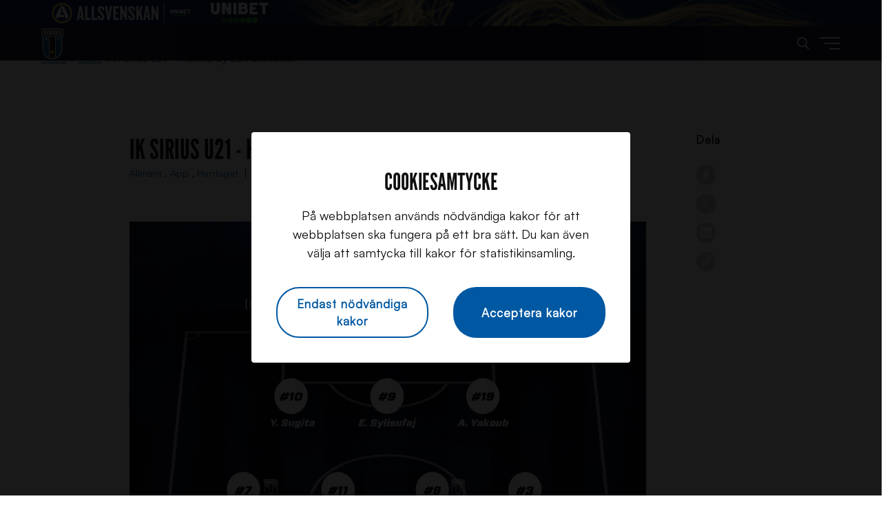

--- FILE ---
content_type: text/html; charset=UTF-8
request_url: https://www.siriusfotboll.se/nyheter/ik-sirius-u21-hammarby-u21-startelvan/
body_size: 65157
content:
<!DOCTYPE html>
<html lang="sv-SE">
    <head>

                <meta charset="utf-8">
        <meta name="viewport" content="width=device-width, initial-scale=1.0, maximum-scale=5, user-scalable=yes">

        <link rel="preload" as="font" href="/wp-content/uploads/fonts/Satoshi-normal-400.woff2" type="font/woff2" crossorigin><link rel="preload" as="font" href="/wp-content/uploads/fonts/LeagueGothic-normal-700.woff2" type="font/woff2" crossorigin><script defer src="https://app.fastbots.ai/embed.js" data-bot-id="cm6qghdug09pon8lse7gstblz"></script><!-- Google Tag Manager -->
        <script>
        document.addEventListener("DOMContentLoaded", function(){(function(w,d,s,l,i){w[l]=w[l]||[];w[l].push({'gtm.start':
        new Date().getTime(),event:'gtm.js'});var f=d.getElementsByTagName(s)[0],
        j=d.createElement(s),dl=l!='dataLayer'?'&l='+l:'';j.async=true;j.src=
        'https://www.googletagmanager.com/gtm.js?id='+i+dl;f.parentNode.insertBefore(j,f);
        })(window,document,'script','dataLayer','GTM-MGW6BDW');});</script>
        <!-- End Google Tag Manager -->
        <title>IK Sirius U21 - Hammarby U21: Startelvan - Sirius Fotboll</title>
        <link rel="shortcut icon" type="image/png" href="/wp-content/themes/wasabiweb/custom/assets/dist/img/favicon.png">

        <meta name='robots' content='index, follow, max-image-preview:large, max-snippet:-1, max-video-preview:-1' />

	<!-- This site is optimized with the Yoast SEO plugin v26.8 - https://yoast.com/product/yoast-seo-wordpress/ -->
	<link rel="canonical" href="https://www.siriusfotboll.se/nyheter/ik-sirius-u21-hammarby-u21-startelvan/" />
	<meta property="og:locale" content="sv_SE" />
	<meta property="og:type" content="article" />
	<meta property="og:title" content="IK Sirius U21 - Hammarby U21: Startelvan - Sirius Fotboll" />
	<meta property="og:url" content="https://www.siriusfotboll.se/nyheter/ik-sirius-u21-hammarby-u21-startelvan/" />
	<meta property="og:site_name" content="Sirius Fotboll" />
	<meta property="og:image" content="https://www.siriusfotboll.se/wp-content/uploads/2022/05/startelvan-2022-u21-final-v2-1200x630.jpg" />
	<meta property="og:image:width" content="1200" />
	<meta property="og:image:height" content="630" />
	<meta property="og:image:type" content="image/png" />
	<meta name="twitter:card" content="summary_large_image" />
	<script type="application/ld+json" class="yoast-schema-graph">{"@context":"https://schema.org","@graph":[{"@type":"WebPage","@id":"https://www.siriusfotboll.se/nyheter/ik-sirius-u21-hammarby-u21-startelvan/","url":"https://www.siriusfotboll.se/nyheter/ik-sirius-u21-hammarby-u21-startelvan/","name":"IK Sirius U21 - Hammarby U21: Startelvan - Sirius Fotboll","isPartOf":{"@id":"https://www.siriusfotboll.se/#website"},"datePublished":"2022-05-30T10:01:02+00:00","breadcrumb":{"@id":"https://www.siriusfotboll.se/nyheter/ik-sirius-u21-hammarby-u21-startelvan/#breadcrumb"},"inLanguage":"sv-SE","potentialAction":[{"@type":"ReadAction","target":["https://www.siriusfotboll.se/nyheter/ik-sirius-u21-hammarby-u21-startelvan/"]}]},{"@type":"BreadcrumbList","@id":"https://www.siriusfotboll.se/nyheter/ik-sirius-u21-hammarby-u21-startelvan/#breadcrumb","itemListElement":[{"@type":"ListItem","position":1,"name":"Home","item":"https://www.siriusfotboll.se/"},{"@type":"ListItem","position":2,"name":"News","item":"https://www.siriusfotboll.se/nyheter/"},{"@type":"ListItem","position":3,"name":"IK Sirius U21 &#8211; Hammarby U21: Startelvan"}]},{"@type":"WebSite","@id":"https://www.siriusfotboll.se/#website","url":"https://www.siriusfotboll.se/","name":"Sirius Fotboll","description":"Sirius Fotboll","potentialAction":[{"@type":"SearchAction","target":{"@type":"EntryPoint","urlTemplate":"https://www.siriusfotboll.se/?s={search_term_string}"},"query-input":{"@type":"PropertyValueSpecification","valueRequired":true,"valueName":"search_term_string"}}],"inLanguage":"sv-SE"}]}</script>
	<!-- / Yoast SEO plugin. -->


<link rel="alternate" title="oEmbed (JSON)" type="application/json+oembed" href="https://www.siriusfotboll.se/wp-json/oembed/1.0/embed?url=https%3A%2F%2Fwww.siriusfotboll.se%2Fnyheter%2Fik-sirius-u21-hammarby-u21-startelvan%2F" />
<link rel="alternate" title="oEmbed (XML)" type="text/xml+oembed" href="https://www.siriusfotboll.se/wp-json/oembed/1.0/embed?url=https%3A%2F%2Fwww.siriusfotboll.se%2Fnyheter%2Fik-sirius-u21-hammarby-u21-startelvan%2F&#038;format=xml" />
<style id='wp-img-auto-sizes-contain-inline-css' type='text/css'>
img:is([sizes=auto i],[sizes^="auto," i]){contain-intrinsic-size:3000px 1500px}
/*# sourceURL=wp-img-auto-sizes-contain-inline-css */
</style>
<style id='classic-theme-styles-inline-css' type='text/css'>
/*! This file is auto-generated */
.wp-block-button__link{color:#fff;background-color:#32373c;border-radius:9999px;box-shadow:none;text-decoration:none;padding:calc(.667em + 2px) calc(1.333em + 2px);font-size:1.125em}.wp-block-file__button{background:#32373c;color:#fff;text-decoration:none}
/*# sourceURL=/wp-includes/css/classic-themes.min.css */
</style>
<link rel="https://api.w.org/" href="https://www.siriusfotboll.se/wp-json/" /><link rel="alternate" title="JSON" type="application/json" href="https://www.siriusfotboll.se/wp-json/wp/v2/news/21454" /><link rel='shortlink' href='https://www.siriusfotboll.se/?p=21454' />
<!-- custom font -->
<style>
body, h1, h2, h3, h4, h5, h6, .u-font-alpha {
	// font-family: 'Vitesse' !important;
}
</style>
<!-- end custom font --><style>@font-face{font-family:"Vitesse";font-weight:400;font-style:normal;src:url("/wp-content/themes/wasabiweb/custom/assets/dist/fonts/vitesse/vitessesans-book.woff") format("woff"),url("/wp-content/themes/wasabiweb/custom/assets/dist/fonts/vitesse/vitessesans-book.ttf") format("truetype")}@font-face{font-family:"Vitesse";font-weight:700;font-style:bold;src:url("/wp-content/themes/wasabiweb/custom/assets/dist/fonts/vitesse/vitessesans-bold.woff") format("woff"),url("/wp-content/themes/wasabiweb/custom/assets/dist/fonts/vitesse/vitessesans-bold.ttf") format("truetype")}@keyframes loading{0%{transform:rotate(0deg)}100%{transform:rotate(360deg)}}@keyframes bounce{0%,20%,50%,80%,100%{transform:translateY(0)}40%{transform:translateY(-20px)}60%{transform:translateY(-10px)}}html{font-family:sans-serif;-ms-text-size-adjust:100%;-webkit-text-size-adjust:100%;scroll-behavior:smooth}body{margin:0;overscroll-behavior:none}details,main,summary{display:block}audio:not([controls]){display:none;height:0}progress{vertical-align:baseline}template,[hidden]{display:none}a{background-color:rgba(0,0,0,0)}a:active,a:hover{outline-width:0}abbr[title]{border-bottom:none;text-decoration:underline;-webkit-text-decoration:underline dotted;text-decoration:underline dotted}b,strong{font-weight:inherit}b,strong{font-weight:bolder}dfn{font-style:italic}mark{background-color:#ff0;color:#000}small{font-size:80%}sub,sup{font-size:75%;line-height:0;position:relative;vertical-align:baseline}sub{bottom:-0.25em}sup{top:-0.5em}svg:not(:root){overflow:hidden}code,kbd,pre,samp{font-family:monospace,monospace;font-size:1em}hr{height:0;overflow:visible}button,input,select,textarea{font:inherit;margin:0}optgroup{font-weight:bold}button,input,select{overflow:visible}button,select{text-transform:none}button,[type=button],[type=reset],[type=submit]{cursor:pointer}[disabled]{cursor:default}button,html [type=button],[type=reset],[type=submit]{-webkit-appearance:button}button::-moz-focus-inner,input::-moz-focus-inner{border:0;padding:0}button:-moz-focusring,input:-moz-focusring{outline:1px dotted ButtonText}fieldset{border:1px solid silver;margin:0 2px;padding:.35em .625em .75em}legend{color:inherit;display:table;max-width:100%;padding:0;white-space:normal}textarea{overflow:auto;min-width:100%}[type=checkbox],[type=radio]{padding:0}[type=number]::-webkit-inner-spin-button,[type=number]::-webkit-outer-spin-button{height:auto}[type=search]{-webkit-appearance:textfield}[type=search]::-webkit-search-cancel-button,[type=search]::-webkit-search-decoration{-webkit-appearance:none}input,select,textarea{-webkit-appearance:none;border-radius:0;background-clip:padding-box}.is-touch input,.is-touch select,.is-touch textarea{font-size:16px !important}input:-webkit-autofill,textarea:-webkit-autofill,select:-webkit-autofill{-webkit-box-shadow:0 0 0px 1000px #fff inset}input::-ms-clear{display:none}*,*::before,*::after{box-sizing:border-box}html{-moz-osx-font-smoothing:grayscale;-webkit-font-smoothing:antialiased;line-height:1.5}h1,h2,h3,h4,h5,h6,p,blockquote,pre,dl,dd,ol,ul,form,fieldset,legend,table,figure,th,td,caption,hr{margin:0;padding:0}abbr[title],dfn[title]{cursor:help}img{max-width:100%;height:auto;font-style:italic}a img{border:0}button{border:0;padding:0;outline:none}label{cursor:pointer}@font-face{src:url("/wp-content/uploads/fonts/Satoshi-normal-400.woff2") format("woff2");font-display:swap;font-family:"Satoshi";font-style:normal;font-weight:400}@font-face{src:url("/wp-content/uploads/fonts/LeagueGothic-normal-700.woff2") format("woff2");font-display:swap;font-family:"LeagueGothic";font-style:normal;font-weight:700}html{font-size:80%;min-height:100%;-webkit-tap-highlight-color:rgba(0,0,0,0)}@media(min-width: 768px){html{font-size:100%}}body{font-size:1.125rem;font-family:"Satoshi", apple-system, system-ui, BlinkMacSystemFont, "Segoe UI", Roboto, "Helvetica Neue", Arial, sans-serif;line-height:1.5;background-color:#fff;color:#101010;font-weight:400;word-wrap:break-word}body .u-text-50\%,body.u-text-50\%,.u-text-50\% body{font-size:0.5625rem}body .u-text-75\%,body.u-text-75\%,.u-text-75\% body{font-size:0.84375rem}body .u-text-125\%,body.u-text-125\%,.u-text-125\% body{font-size:1.40625rem}body .u-text-150\%,body.u-text-150\%,.u-text-150\% body{font-size:1.6875rem}body .u-text-175\%,body.u-text-175\%,.u-text-175\% body{font-size:1.96875rem}body.is-touch{cursor:pointer}hr{border:0;border-bottom:1px solid #d9d8d7}h1,h2,h3,h4,h5,h6,hgroup,ul,ol,dl,blockquote,p,address,table,fieldset,figure,pre,hr{margin-bottom:1.5rem}ul,ol,dd{margin-left:3rem}a,area,button,[role=button],input:not([type=range]),label,select,summary,textarea{touch-action:manipulation}pre,code{background-color:#f5f5f5;border:1px solid #ddd;font-size:.8em;padding:.25rem;border-radius:4px;white-space:pre-wrap}h1{font-size:2.5rem;line-height:1.25}h1 .u-text-50\%,h1.u-text-50\%,.u-text-50\% h1{font-size:1.25rem}h1 .u-text-75\%,h1.u-text-75\%,.u-text-75\% h1{font-size:1.875rem}h1 .u-text-125\%,h1.u-text-125\%,.u-text-125\% h1{font-size:3.125rem}h1 .u-text-150\%,h1.u-text-150\%,.u-text-150\% h1{font-size:3.75rem}h1 .u-text-175\%,h1.u-text-175\%,.u-text-175\% h1{font-size:4.375rem}h2{font-size:2.5rem;line-height:1.25}h2 .u-text-50\%,h2.u-text-50\%,.u-text-50\% h2{font-size:1.25rem}h2 .u-text-75\%,h2.u-text-75\%,.u-text-75\% h2{font-size:1.875rem}h2 .u-text-125\%,h2.u-text-125\%,.u-text-125\% h2{font-size:3.125rem}h2 .u-text-150\%,h2.u-text-150\%,.u-text-150\% h2{font-size:3.75rem}h2 .u-text-175\%,h2.u-text-175\%,.u-text-175\% h2{font-size:4.375rem}h3{font-size:2.125rem;line-height:1.4117647059}h3 .u-text-50\%,h3.u-text-50\%,.u-text-50\% h3{font-size:1.0625rem}h3 .u-text-75\%,h3.u-text-75\%,.u-text-75\% h3{font-size:1.59375rem}h3 .u-text-125\%,h3.u-text-125\%,.u-text-125\% h3{font-size:2.65625rem}h3 .u-text-150\%,h3.u-text-150\%,.u-text-150\% h3{font-size:3.1875rem}h3 .u-text-175\%,h3.u-text-175\%,.u-text-175\% h3{font-size:3.71875rem}h4{font-size:1.75rem;line-height:1.5}h4 .u-text-50\%,h4.u-text-50\%,.u-text-50\% h4{font-size:0.875rem}h4 .u-text-75\%,h4.u-text-75\%,.u-text-75\% h4{font-size:1.3125rem}h4 .u-text-125\%,h4.u-text-125\%,.u-text-125\% h4{font-size:2.1875rem}h4 .u-text-150\%,h4.u-text-150\%,.u-text-150\% h4{font-size:2.625rem}h4 .u-text-175\%,h4.u-text-175\%,.u-text-175\% h4{font-size:3.0625rem}h5{font-size:1.5625rem;line-height:1.5}h5 .u-text-50\%,h5.u-text-50\%,.u-text-50\% h5{font-size:0.78125rem}h5 .u-text-75\%,h5.u-text-75\%,.u-text-75\% h5{font-size:1.171875rem}h5 .u-text-125\%,h5.u-text-125\%,.u-text-125\% h5{font-size:1.953125rem}h5 .u-text-150\%,h5.u-text-150\%,.u-text-150\% h5{font-size:2.34375rem}h5 .u-text-175\%,h5.u-text-175\%,.u-text-175\% h5{font-size:2.734375rem}h6{font-size:1.25rem;line-height:1.25}h6 .u-text-50\%,h6.u-text-50\%,.u-text-50\% h6{font-size:0.625rem}h6 .u-text-75\%,h6.u-text-75\%,.u-text-75\% h6{font-size:0.9375rem}h6 .u-text-125\%,h6.u-text-125\%,.u-text-125\% h6{font-size:1.5625rem}h6 .u-text-150\%,h6.u-text-150\%,.u-text-150\% h6{font-size:1.875rem}h6 .u-text-175\%,h6.u-text-175\%,.u-text-175\% h6{font-size:2.1875rem}h1,h2,h3,h4,h5,h6{font-family:"LeagueGothic", apple-system, system-ui, BlinkMacSystemFont, "Segoe UI", Roboto, "Helvetica Neue", Arial, sans-serif;font-weight:700;text-transform:uppercase;color:#101010}a{color:#0058a2}a:hover,a:focus{color:rgb(0,32.5925925926,60);outline:none}a:active{outline:none}*::placeholder{color:#909090;transition:color .25s linear}input:focus::placeholder,textarea:focus::placeholder{color:rgba(144,144,144,.5)}input:focus::-webkit-input-placeholder,textarea:focus::-webkit-input-placeholder{color:rgba(144,144,144,.5)}input:focus::-moz-placeholder,textarea:focus::-moz-placeholder{color:rgba(144,144,144,.5);opacity:1}input:focus:-ms-input-placeholder,textarea:focus:-ms-input-placeholder{color:rgba(144,144,144,.5)}input:focus:-moz-placeholder,textarea:focus:-moz-placeholder{color:rgba(144,144,144,.5);opacity:1}.o-grid{min-width:100%;margin:0;padding:0;font-size:0;list-style:none}.o-grid--center>.o-grid__item{vertical-align:middle}.o-grid--bottom>.o-grid__item{vertical-align:bottom}.o-grid--equal-height,.o-grid--equal-height>.o-grid__item{display:flex}.o-grid--equal-height>*,.o-grid--equal-height>.o-grid__item>*{width:100%}.o-grid--equal-height{flex-wrap:wrap}.o-grid--equal-height--center{justify-content:center}.o-grid--equal-height--centered-content>.o-grid__item>*{display:flex;align-items:center;justify-content:center}.o-grid--equal-height--centered-content>.o-grid__item>*>*{width:100%}.o-grid__item{font-size:1.125rem;position:relative;display:inline-block;width:100%;min-height:1px;vertical-align:top;text-align:left}.o-grid__item .u-text-50\%,.o-grid__item.u-text-50\%,.u-text-50\% .o-grid__item{font-size:0.5625rem}.o-grid__item .u-text-75\%,.o-grid__item.u-text-75\%,.u-text-75\% .o-grid__item{font-size:0.84375rem}.o-grid__item .u-text-125\%,.o-grid__item.u-text-125\%,.u-text-125\% .o-grid__item{font-size:1.40625rem}.o-grid__item .u-text-150\%,.o-grid__item.u-text-150\%,.u-text-150\% .o-grid__item{font-size:1.6875rem}.o-grid__item .u-text-175\%,.o-grid__item.u-text-175\%,.u-text-175\% .o-grid__item{font-size:1.96875rem}.o-site-wrap{max-width:87.5rem;margin:0 auto}.o-site-wrap--padding{max-width:92rem;padding-left:2.25rem;padding-right:2.25rem}.o-site-wrap__bleed{margin-left:-2.25rem;margin-right:-2.25rem}.is-touch .o-site-wrap__bleed\@touch{margin-left:-2.25rem;margin-right:-2.25rem}@media(min-width: 992px){.o-site-wrap--padding{max-width:95rem;padding-left:3.75rem;padding-right:3.75rem}}@media(min-width: 992px){.o-site-wrap__bleed{margin-left:-3.75rem;margin-right:-3.75rem}}@media(min-width: 992px){.is-touch .o-site-wrap__bleed\@touch{margin-left:-3.75rem;margin-right:-3.75rem}}.o-flex{display:flex}.o-flex--column{flex-direction:column}.o-flex__item{flex:1}.o-bare-list{margin:0;padding:0;list-style:none}.o-inline-list{margin:0;padding:0;list-style:none;font-size:0}.o-inline-list>.o-inline-list__item{font-size:1.125rem;display:inline-block;vertical-align:middle}.o-inline-list>.o-inline-list__item .u-text-50\%,.o-inline-list>.o-inline-list__item.u-text-50\%,.u-text-50\% .o-inline-list>.o-inline-list__item{font-size:0.5625rem}.o-inline-list>.o-inline-list__item .u-text-75\%,.o-inline-list>.o-inline-list__item.u-text-75\%,.u-text-75\% .o-inline-list>.o-inline-list__item{font-size:0.84375rem}.o-inline-list>.o-inline-list__item .u-text-125\%,.o-inline-list>.o-inline-list__item.u-text-125\%,.u-text-125\% .o-inline-list>.o-inline-list__item{font-size:1.40625rem}.o-inline-list>.o-inline-list__item .u-text-150\%,.o-inline-list>.o-inline-list__item.u-text-150\%,.u-text-150\% .o-inline-list>.o-inline-list__item{font-size:1.6875rem}.o-inline-list>.o-inline-list__item .u-text-175\%,.o-inline-list>.o-inline-list__item.u-text-175\%,.u-text-175\% .o-inline-list>.o-inline-list__item{font-size:1.96875rem}.o-split-list{margin:0;padding:0;list-style:none;text-align:right}.o-split-list__key{float:left;text-align:left}.o-dot-list{margin:0;padding:0;list-style:none}.o-dot-list>.o-dot-list__item{position:relative;padding-left:1.5rem}.o-dot-list>.o-dot-list__item::before{content:"•";position:absolute;display:inline-block;font-size:inherit;line-height:inherit;left:0}.o-number-list{margin:0;padding:0;list-style:none}.o-number-list>.o-number-list__item{position:relative;padding-left:1.5rem;counter-increment:step-counter}.o-number-list>.o-number-list__item::before{content:counter(step-counter) ".";position:absolute;display:inline-block;font-size:inherit;line-height:inherit;left:0}.o-breadcrumbs__item:not(:last-child)::after{padding-right:.5rem;content:" " "»"}.o-breadcrumbs__item:not(:last-child)[data-breadcrumb]::after{content:" " attr(data-breadcrumb)}.o-nav-fit{display:table;table-layout:fixed;width:100%;text-align:center}.o-nav-fit>li{display:table-cell}.o-gutter-left-1px{margin-left:-1px}.o-gutter-left-1px>.o-gutter__item{padding-left:1px}.o-gutter-bottom-1px{margin-bottom:-1px}.o-gutter-bottom-1px>.o-gutter__item{padding-bottom:1px}.o-gutter-left-3px{margin-left:-3px}.o-gutter-left-3px>.o-gutter__item{padding-left:3px}.o-gutter-bottom-3px{margin-bottom:-3px}.o-gutter-bottom-3px>.o-gutter__item{padding-bottom:3px}.o-gutter-left-10px{margin-left:-10px}.o-gutter-left-10px>.o-gutter__item{padding-left:10px}.o-gutter-bottom-10px{margin-bottom:-10px}.o-gutter-bottom-10px>.o-gutter__item{padding-bottom:10px}.o-gutter-left-2xs{margin-left:-0.375rem}.o-gutter-left-2xs>.o-gutter__item{padding-left:.375rem}.o-gutter-bottom-2xs{margin-bottom:-0.375rem}.o-gutter-bottom-2xs>.o-gutter__item{padding-bottom:.375rem}.o-gutter-left-xs{margin-left:-0.75rem}.o-gutter-left-xs>.o-gutter__item{padding-left:.75rem}.o-gutter-bottom-xs{margin-bottom:-0.75rem}.o-gutter-bottom-xs>.o-gutter__item{padding-bottom:.75rem}.o-gutter-left-sm{margin-left:-1.5rem}.o-gutter-left-sm>.o-gutter__item{padding-left:1.5rem}.o-gutter-bottom-sm{margin-bottom:-1.5rem}.o-gutter-bottom-sm>.o-gutter__item{padding-bottom:1.5rem}.o-gutter-left-md{margin-left:-2.25rem}.o-gutter-left-md>.o-gutter__item{padding-left:2.25rem}.o-gutter-bottom-md{margin-bottom:-2.25rem}.o-gutter-bottom-md>.o-gutter__item{padding-bottom:2.25rem}.o-gutter-left-lg{margin-left:-3rem}.o-gutter-left-lg>.o-gutter__item{padding-left:3rem}.o-gutter-bottom-lg{margin-bottom:-3rem}.o-gutter-bottom-lg>.o-gutter__item{padding-bottom:3rem}.o-gutter-left-xl{margin-left:-3.75rem}.o-gutter-left-xl>.o-gutter__item{padding-left:3.75rem}.o-gutter-bottom-xl{margin-bottom:-3.75rem}.o-gutter-bottom-xl>.o-gutter__item{padding-bottom:3.75rem}.o-gutter-left-2xl{margin-left:-4.5rem}.o-gutter-left-2xl>.o-gutter__item{padding-left:4.5rem}.o-gutter-bottom-2xl{margin-bottom:-4.5rem}.o-gutter-bottom-2xl>.o-gutter__item{padding-bottom:4.5rem}.o-gutter-left-3xl{margin-left:-5.25rem}.o-gutter-left-3xl>.o-gutter__item{padding-left:5.25rem}.o-gutter-bottom-3xl{margin-bottom:-5.25rem}.o-gutter-bottom-3xl>.o-gutter__item{padding-bottom:5.25rem}.o-gutter-left-clear{margin-left:0}.o-gutter-left-clear>.o-gutter__item{padding-left:0}.o-gutter-bottom-clear{margin-bottom:0}.o-gutter-bottom-clear>.o-gutter__item{padding-bottom:0}@media(min-width: 480px){.o-gutter-left-1px\@xs{margin-left:-1px}.o-gutter-left-1px\@xs>.o-gutter__item{padding-left:1px}.o-gutter-bottom-1px\@xs{margin-bottom:-1px}.o-gutter-bottom-1px\@xs>.o-gutter__item{padding-bottom:1px}.o-gutter-left-3px\@xs{margin-left:-3px}.o-gutter-left-3px\@xs>.o-gutter__item{padding-left:3px}.o-gutter-bottom-3px\@xs{margin-bottom:-3px}.o-gutter-bottom-3px\@xs>.o-gutter__item{padding-bottom:3px}.o-gutter-left-10px\@xs{margin-left:-10px}.o-gutter-left-10px\@xs>.o-gutter__item{padding-left:10px}.o-gutter-bottom-10px\@xs{margin-bottom:-10px}.o-gutter-bottom-10px\@xs>.o-gutter__item{padding-bottom:10px}.o-gutter-left-2xs\@xs{margin-left:-0.375rem}.o-gutter-left-2xs\@xs>.o-gutter__item{padding-left:.375rem}.o-gutter-bottom-2xs\@xs{margin-bottom:-0.375rem}.o-gutter-bottom-2xs\@xs>.o-gutter__item{padding-bottom:.375rem}.o-gutter-left-xs\@xs{margin-left:-0.75rem}.o-gutter-left-xs\@xs>.o-gutter__item{padding-left:.75rem}.o-gutter-bottom-xs\@xs{margin-bottom:-0.75rem}.o-gutter-bottom-xs\@xs>.o-gutter__item{padding-bottom:.75rem}.o-gutter-left-sm\@xs{margin-left:-1.5rem}.o-gutter-left-sm\@xs>.o-gutter__item{padding-left:1.5rem}.o-gutter-bottom-sm\@xs{margin-bottom:-1.5rem}.o-gutter-bottom-sm\@xs>.o-gutter__item{padding-bottom:1.5rem}.o-gutter-left-md\@xs{margin-left:-2.25rem}.o-gutter-left-md\@xs>.o-gutter__item{padding-left:2.25rem}.o-gutter-bottom-md\@xs{margin-bottom:-2.25rem}.o-gutter-bottom-md\@xs>.o-gutter__item{padding-bottom:2.25rem}.o-gutter-left-lg\@xs{margin-left:-3rem}.o-gutter-left-lg\@xs>.o-gutter__item{padding-left:3rem}.o-gutter-bottom-lg\@xs{margin-bottom:-3rem}.o-gutter-bottom-lg\@xs>.o-gutter__item{padding-bottom:3rem}.o-gutter-left-xl\@xs{margin-left:-3.75rem}.o-gutter-left-xl\@xs>.o-gutter__item{padding-left:3.75rem}.o-gutter-bottom-xl\@xs{margin-bottom:-3.75rem}.o-gutter-bottom-xl\@xs>.o-gutter__item{padding-bottom:3.75rem}.o-gutter-left-2xl\@xs{margin-left:-4.5rem}.o-gutter-left-2xl\@xs>.o-gutter__item{padding-left:4.5rem}.o-gutter-bottom-2xl\@xs{margin-bottom:-4.5rem}.o-gutter-bottom-2xl\@xs>.o-gutter__item{padding-bottom:4.5rem}.o-gutter-left-3xl\@xs{margin-left:-5.25rem}.o-gutter-left-3xl\@xs>.o-gutter__item{padding-left:5.25rem}.o-gutter-bottom-3xl\@xs{margin-bottom:-5.25rem}.o-gutter-bottom-3xl\@xs>.o-gutter__item{padding-bottom:5.25rem}.o-gutter-left-clear\@xs{margin-left:0}.o-gutter-left-clear\@xs>.o-gutter__item{padding-left:0}.o-gutter-bottom-clear\@xs{margin-bottom:0}.o-gutter-bottom-clear\@xs>.o-gutter__item{padding-bottom:0}}@media(min-width: 768px){.o-gutter-left-1px\@sm{margin-left:-1px}.o-gutter-left-1px\@sm>.o-gutter__item{padding-left:1px}.o-gutter-bottom-1px\@sm{margin-bottom:-1px}.o-gutter-bottom-1px\@sm>.o-gutter__item{padding-bottom:1px}.o-gutter-left-3px\@sm{margin-left:-3px}.o-gutter-left-3px\@sm>.o-gutter__item{padding-left:3px}.o-gutter-bottom-3px\@sm{margin-bottom:-3px}.o-gutter-bottom-3px\@sm>.o-gutter__item{padding-bottom:3px}.o-gutter-left-10px\@sm{margin-left:-10px}.o-gutter-left-10px\@sm>.o-gutter__item{padding-left:10px}.o-gutter-bottom-10px\@sm{margin-bottom:-10px}.o-gutter-bottom-10px\@sm>.o-gutter__item{padding-bottom:10px}.o-gutter-left-2xs\@sm{margin-left:-0.375rem}.o-gutter-left-2xs\@sm>.o-gutter__item{padding-left:.375rem}.o-gutter-bottom-2xs\@sm{margin-bottom:-0.375rem}.o-gutter-bottom-2xs\@sm>.o-gutter__item{padding-bottom:.375rem}.o-gutter-left-xs\@sm{margin-left:-0.75rem}.o-gutter-left-xs\@sm>.o-gutter__item{padding-left:.75rem}.o-gutter-bottom-xs\@sm{margin-bottom:-0.75rem}.o-gutter-bottom-xs\@sm>.o-gutter__item{padding-bottom:.75rem}.o-gutter-left-sm\@sm{margin-left:-1.5rem}.o-gutter-left-sm\@sm>.o-gutter__item{padding-left:1.5rem}.o-gutter-bottom-sm\@sm{margin-bottom:-1.5rem}.o-gutter-bottom-sm\@sm>.o-gutter__item{padding-bottom:1.5rem}.o-gutter-left-md\@sm{margin-left:-2.25rem}.o-gutter-left-md\@sm>.o-gutter__item{padding-left:2.25rem}.o-gutter-bottom-md\@sm{margin-bottom:-2.25rem}.o-gutter-bottom-md\@sm>.o-gutter__item{padding-bottom:2.25rem}.o-gutter-left-lg\@sm{margin-left:-3rem}.o-gutter-left-lg\@sm>.o-gutter__item{padding-left:3rem}.o-gutter-bottom-lg\@sm{margin-bottom:-3rem}.o-gutter-bottom-lg\@sm>.o-gutter__item{padding-bottom:3rem}.o-gutter-left-xl\@sm{margin-left:-3.75rem}.o-gutter-left-xl\@sm>.o-gutter__item{padding-left:3.75rem}.o-gutter-bottom-xl\@sm{margin-bottom:-3.75rem}.o-gutter-bottom-xl\@sm>.o-gutter__item{padding-bottom:3.75rem}.o-gutter-left-2xl\@sm{margin-left:-4.5rem}.o-gutter-left-2xl\@sm>.o-gutter__item{padding-left:4.5rem}.o-gutter-bottom-2xl\@sm{margin-bottom:-4.5rem}.o-gutter-bottom-2xl\@sm>.o-gutter__item{padding-bottom:4.5rem}.o-gutter-left-3xl\@sm{margin-left:-5.25rem}.o-gutter-left-3xl\@sm>.o-gutter__item{padding-left:5.25rem}.o-gutter-bottom-3xl\@sm{margin-bottom:-5.25rem}.o-gutter-bottom-3xl\@sm>.o-gutter__item{padding-bottom:5.25rem}.o-gutter-left-clear\@sm{margin-left:0}.o-gutter-left-clear\@sm>.o-gutter__item{padding-left:0}.o-gutter-bottom-clear\@sm{margin-bottom:0}.o-gutter-bottom-clear\@sm>.o-gutter__item{padding-bottom:0}}@media(min-width: 992px){.o-gutter-left-1px\@md{margin-left:-1px}.o-gutter-left-1px\@md>.o-gutter__item{padding-left:1px}.o-gutter-bottom-1px\@md{margin-bottom:-1px}.o-gutter-bottom-1px\@md>.o-gutter__item{padding-bottom:1px}.o-gutter-left-3px\@md{margin-left:-3px}.o-gutter-left-3px\@md>.o-gutter__item{padding-left:3px}.o-gutter-bottom-3px\@md{margin-bottom:-3px}.o-gutter-bottom-3px\@md>.o-gutter__item{padding-bottom:3px}.o-gutter-left-10px\@md{margin-left:-10px}.o-gutter-left-10px\@md>.o-gutter__item{padding-left:10px}.o-gutter-bottom-10px\@md{margin-bottom:-10px}.o-gutter-bottom-10px\@md>.o-gutter__item{padding-bottom:10px}.o-gutter-left-2xs\@md{margin-left:-0.375rem}.o-gutter-left-2xs\@md>.o-gutter__item{padding-left:.375rem}.o-gutter-bottom-2xs\@md{margin-bottom:-0.375rem}.o-gutter-bottom-2xs\@md>.o-gutter__item{padding-bottom:.375rem}.o-gutter-left-xs\@md{margin-left:-0.75rem}.o-gutter-left-xs\@md>.o-gutter__item{padding-left:.75rem}.o-gutter-bottom-xs\@md{margin-bottom:-0.75rem}.o-gutter-bottom-xs\@md>.o-gutter__item{padding-bottom:.75rem}.o-gutter-left-sm\@md{margin-left:-1.5rem}.o-gutter-left-sm\@md>.o-gutter__item{padding-left:1.5rem}.o-gutter-bottom-sm\@md{margin-bottom:-1.5rem}.o-gutter-bottom-sm\@md>.o-gutter__item{padding-bottom:1.5rem}.o-gutter-left-md\@md{margin-left:-2.25rem}.o-gutter-left-md\@md>.o-gutter__item{padding-left:2.25rem}.o-gutter-bottom-md\@md{margin-bottom:-2.25rem}.o-gutter-bottom-md\@md>.o-gutter__item{padding-bottom:2.25rem}.o-gutter-left-lg\@md{margin-left:-3rem}.o-gutter-left-lg\@md>.o-gutter__item{padding-left:3rem}.o-gutter-bottom-lg\@md{margin-bottom:-3rem}.o-gutter-bottom-lg\@md>.o-gutter__item{padding-bottom:3rem}.o-gutter-left-xl\@md{margin-left:-3.75rem}.o-gutter-left-xl\@md>.o-gutter__item{padding-left:3.75rem}.o-gutter-bottom-xl\@md{margin-bottom:-3.75rem}.o-gutter-bottom-xl\@md>.o-gutter__item{padding-bottom:3.75rem}.o-gutter-left-2xl\@md{margin-left:-4.5rem}.o-gutter-left-2xl\@md>.o-gutter__item{padding-left:4.5rem}.o-gutter-bottom-2xl\@md{margin-bottom:-4.5rem}.o-gutter-bottom-2xl\@md>.o-gutter__item{padding-bottom:4.5rem}.o-gutter-left-3xl\@md{margin-left:-5.25rem}.o-gutter-left-3xl\@md>.o-gutter__item{padding-left:5.25rem}.o-gutter-bottom-3xl\@md{margin-bottom:-5.25rem}.o-gutter-bottom-3xl\@md>.o-gutter__item{padding-bottom:5.25rem}.o-gutter-left-clear\@md{margin-left:0}.o-gutter-left-clear\@md>.o-gutter__item{padding-left:0}.o-gutter-bottom-clear\@md{margin-bottom:0}.o-gutter-bottom-clear\@md>.o-gutter__item{padding-bottom:0}}@media(min-width: 1200px){.o-gutter-left-1px\@lg{margin-left:-1px}.o-gutter-left-1px\@lg>.o-gutter__item{padding-left:1px}.o-gutter-bottom-1px\@lg{margin-bottom:-1px}.o-gutter-bottom-1px\@lg>.o-gutter__item{padding-bottom:1px}.o-gutter-left-3px\@lg{margin-left:-3px}.o-gutter-left-3px\@lg>.o-gutter__item{padding-left:3px}.o-gutter-bottom-3px\@lg{margin-bottom:-3px}.o-gutter-bottom-3px\@lg>.o-gutter__item{padding-bottom:3px}.o-gutter-left-10px\@lg{margin-left:-10px}.o-gutter-left-10px\@lg>.o-gutter__item{padding-left:10px}.o-gutter-bottom-10px\@lg{margin-bottom:-10px}.o-gutter-bottom-10px\@lg>.o-gutter__item{padding-bottom:10px}.o-gutter-left-2xs\@lg{margin-left:-0.375rem}.o-gutter-left-2xs\@lg>.o-gutter__item{padding-left:.375rem}.o-gutter-bottom-2xs\@lg{margin-bottom:-0.375rem}.o-gutter-bottom-2xs\@lg>.o-gutter__item{padding-bottom:.375rem}.o-gutter-left-xs\@lg{margin-left:-0.75rem}.o-gutter-left-xs\@lg>.o-gutter__item{padding-left:.75rem}.o-gutter-bottom-xs\@lg{margin-bottom:-0.75rem}.o-gutter-bottom-xs\@lg>.o-gutter__item{padding-bottom:.75rem}.o-gutter-left-sm\@lg{margin-left:-1.5rem}.o-gutter-left-sm\@lg>.o-gutter__item{padding-left:1.5rem}.o-gutter-bottom-sm\@lg{margin-bottom:-1.5rem}.o-gutter-bottom-sm\@lg>.o-gutter__item{padding-bottom:1.5rem}.o-gutter-left-md\@lg{margin-left:-2.25rem}.o-gutter-left-md\@lg>.o-gutter__item{padding-left:2.25rem}.o-gutter-bottom-md\@lg{margin-bottom:-2.25rem}.o-gutter-bottom-md\@lg>.o-gutter__item{padding-bottom:2.25rem}.o-gutter-left-lg\@lg{margin-left:-3rem}.o-gutter-left-lg\@lg>.o-gutter__item{padding-left:3rem}.o-gutter-bottom-lg\@lg{margin-bottom:-3rem}.o-gutter-bottom-lg\@lg>.o-gutter__item{padding-bottom:3rem}.o-gutter-left-xl\@lg{margin-left:-3.75rem}.o-gutter-left-xl\@lg>.o-gutter__item{padding-left:3.75rem}.o-gutter-bottom-xl\@lg{margin-bottom:-3.75rem}.o-gutter-bottom-xl\@lg>.o-gutter__item{padding-bottom:3.75rem}.o-gutter-left-2xl\@lg{margin-left:-4.5rem}.o-gutter-left-2xl\@lg>.o-gutter__item{padding-left:4.5rem}.o-gutter-bottom-2xl\@lg{margin-bottom:-4.5rem}.o-gutter-bottom-2xl\@lg>.o-gutter__item{padding-bottom:4.5rem}.o-gutter-left-3xl\@lg{margin-left:-5.25rem}.o-gutter-left-3xl\@lg>.o-gutter__item{padding-left:5.25rem}.o-gutter-bottom-3xl\@lg{margin-bottom:-5.25rem}.o-gutter-bottom-3xl\@lg>.o-gutter__item{padding-bottom:5.25rem}.o-gutter-left-clear\@lg{margin-left:0}.o-gutter-left-clear\@lg>.o-gutter__item{padding-left:0}.o-gutter-bottom-clear\@lg{margin-bottom:0}.o-gutter-bottom-clear\@lg>.o-gutter__item{padding-bottom:0}}@media(min-width: 1400px){.o-gutter-left-1px\@xl{margin-left:-1px}.o-gutter-left-1px\@xl>.o-gutter__item{padding-left:1px}.o-gutter-bottom-1px\@xl{margin-bottom:-1px}.o-gutter-bottom-1px\@xl>.o-gutter__item{padding-bottom:1px}.o-gutter-left-3px\@xl{margin-left:-3px}.o-gutter-left-3px\@xl>.o-gutter__item{padding-left:3px}.o-gutter-bottom-3px\@xl{margin-bottom:-3px}.o-gutter-bottom-3px\@xl>.o-gutter__item{padding-bottom:3px}.o-gutter-left-10px\@xl{margin-left:-10px}.o-gutter-left-10px\@xl>.o-gutter__item{padding-left:10px}.o-gutter-bottom-10px\@xl{margin-bottom:-10px}.o-gutter-bottom-10px\@xl>.o-gutter__item{padding-bottom:10px}.o-gutter-left-2xs\@xl{margin-left:-0.375rem}.o-gutter-left-2xs\@xl>.o-gutter__item{padding-left:.375rem}.o-gutter-bottom-2xs\@xl{margin-bottom:-0.375rem}.o-gutter-bottom-2xs\@xl>.o-gutter__item{padding-bottom:.375rem}.o-gutter-left-xs\@xl{margin-left:-0.75rem}.o-gutter-left-xs\@xl>.o-gutter__item{padding-left:.75rem}.o-gutter-bottom-xs\@xl{margin-bottom:-0.75rem}.o-gutter-bottom-xs\@xl>.o-gutter__item{padding-bottom:.75rem}.o-gutter-left-sm\@xl{margin-left:-1.5rem}.o-gutter-left-sm\@xl>.o-gutter__item{padding-left:1.5rem}.o-gutter-bottom-sm\@xl{margin-bottom:-1.5rem}.o-gutter-bottom-sm\@xl>.o-gutter__item{padding-bottom:1.5rem}.o-gutter-left-md\@xl{margin-left:-2.25rem}.o-gutter-left-md\@xl>.o-gutter__item{padding-left:2.25rem}.o-gutter-bottom-md\@xl{margin-bottom:-2.25rem}.o-gutter-bottom-md\@xl>.o-gutter__item{padding-bottom:2.25rem}.o-gutter-left-lg\@xl{margin-left:-3rem}.o-gutter-left-lg\@xl>.o-gutter__item{padding-left:3rem}.o-gutter-bottom-lg\@xl{margin-bottom:-3rem}.o-gutter-bottom-lg\@xl>.o-gutter__item{padding-bottom:3rem}.o-gutter-left-xl\@xl{margin-left:-3.75rem}.o-gutter-left-xl\@xl>.o-gutter__item{padding-left:3.75rem}.o-gutter-bottom-xl\@xl{margin-bottom:-3.75rem}.o-gutter-bottom-xl\@xl>.o-gutter__item{padding-bottom:3.75rem}.o-gutter-left-2xl\@xl{margin-left:-4.5rem}.o-gutter-left-2xl\@xl>.o-gutter__item{padding-left:4.5rem}.o-gutter-bottom-2xl\@xl{margin-bottom:-4.5rem}.o-gutter-bottom-2xl\@xl>.o-gutter__item{padding-bottom:4.5rem}.o-gutter-left-3xl\@xl{margin-left:-5.25rem}.o-gutter-left-3xl\@xl>.o-gutter__item{padding-left:5.25rem}.o-gutter-bottom-3xl\@xl{margin-bottom:-5.25rem}.o-gutter-bottom-3xl\@xl>.o-gutter__item{padding-bottom:5.25rem}.o-gutter-left-clear\@xl{margin-left:0}.o-gutter-left-clear\@xl>.o-gutter__item{padding-left:0}.o-gutter-bottom-clear\@xl{margin-bottom:0}.o-gutter-bottom-clear\@xl>.o-gutter__item{padding-bottom:0}}@media(min-width: 1300px){.o-gutter-left-1px\@navbar{margin-left:-1px}.o-gutter-left-1px\@navbar>.o-gutter__item{padding-left:1px}.o-gutter-bottom-1px\@navbar{margin-bottom:-1px}.o-gutter-bottom-1px\@navbar>.o-gutter__item{padding-bottom:1px}.o-gutter-left-3px\@navbar{margin-left:-3px}.o-gutter-left-3px\@navbar>.o-gutter__item{padding-left:3px}.o-gutter-bottom-3px\@navbar{margin-bottom:-3px}.o-gutter-bottom-3px\@navbar>.o-gutter__item{padding-bottom:3px}.o-gutter-left-10px\@navbar{margin-left:-10px}.o-gutter-left-10px\@navbar>.o-gutter__item{padding-left:10px}.o-gutter-bottom-10px\@navbar{margin-bottom:-10px}.o-gutter-bottom-10px\@navbar>.o-gutter__item{padding-bottom:10px}.o-gutter-left-2xs\@navbar{margin-left:-0.375rem}.o-gutter-left-2xs\@navbar>.o-gutter__item{padding-left:.375rem}.o-gutter-bottom-2xs\@navbar{margin-bottom:-0.375rem}.o-gutter-bottom-2xs\@navbar>.o-gutter__item{padding-bottom:.375rem}.o-gutter-left-xs\@navbar{margin-left:-0.75rem}.o-gutter-left-xs\@navbar>.o-gutter__item{padding-left:.75rem}.o-gutter-bottom-xs\@navbar{margin-bottom:-0.75rem}.o-gutter-bottom-xs\@navbar>.o-gutter__item{padding-bottom:.75rem}.o-gutter-left-sm\@navbar{margin-left:-1.5rem}.o-gutter-left-sm\@navbar>.o-gutter__item{padding-left:1.5rem}.o-gutter-bottom-sm\@navbar{margin-bottom:-1.5rem}.o-gutter-bottom-sm\@navbar>.o-gutter__item{padding-bottom:1.5rem}.o-gutter-left-md\@navbar{margin-left:-2.25rem}.o-gutter-left-md\@navbar>.o-gutter__item{padding-left:2.25rem}.o-gutter-bottom-md\@navbar{margin-bottom:-2.25rem}.o-gutter-bottom-md\@navbar>.o-gutter__item{padding-bottom:2.25rem}.o-gutter-left-lg\@navbar{margin-left:-3rem}.o-gutter-left-lg\@navbar>.o-gutter__item{padding-left:3rem}.o-gutter-bottom-lg\@navbar{margin-bottom:-3rem}.o-gutter-bottom-lg\@navbar>.o-gutter__item{padding-bottom:3rem}.o-gutter-left-xl\@navbar{margin-left:-3.75rem}.o-gutter-left-xl\@navbar>.o-gutter__item{padding-left:3.75rem}.o-gutter-bottom-xl\@navbar{margin-bottom:-3.75rem}.o-gutter-bottom-xl\@navbar>.o-gutter__item{padding-bottom:3.75rem}.o-gutter-left-2xl\@navbar{margin-left:-4.5rem}.o-gutter-left-2xl\@navbar>.o-gutter__item{padding-left:4.5rem}.o-gutter-bottom-2xl\@navbar{margin-bottom:-4.5rem}.o-gutter-bottom-2xl\@navbar>.o-gutter__item{padding-bottom:4.5rem}.o-gutter-left-3xl\@navbar{margin-left:-5.25rem}.o-gutter-left-3xl\@navbar>.o-gutter__item{padding-left:5.25rem}.o-gutter-bottom-3xl\@navbar{margin-bottom:-5.25rem}.o-gutter-bottom-3xl\@navbar>.o-gutter__item{padding-bottom:5.25rem}.o-gutter-left-clear\@navbar{margin-left:0}.o-gutter-left-clear\@navbar>.o-gutter__item{padding-left:0}.o-gutter-bottom-clear\@navbar{margin-bottom:0}.o-gutter-bottom-clear\@navbar>.o-gutter__item{padding-bottom:0}}.o-bare-link,.o-bare-links a{text-decoration:none;color:inherit}.o-bare-link:hover,.o-bare-link:focus,.o-bare-links a:hover,.o-bare-links a:focus{color:inherit;text-decoration:underline}.o-video-wrapper{position:relative;padding-bottom:56.25%;height:0}.o-video-wrapper>iframe,.o-video-wrapper>.o-video-wrapper__item{position:absolute;top:0;right:0;bottom:0;left:0;width:100%;height:100%}.o-flag{display:table;width:100%}.o-flag>.o-flag__component,.o-flag>.o-flag__body{display:table-cell;vertical-align:middle}.o-flag>.o-flag__body{width:100%}.o-flag>.o-flag__component{white-space:nowrap}.o-flag>.o-flag__component>img{display:block;max-width:none}@media(min-width: 768px){.o-flag\@sm{display:table;width:100%}.o-flag\@sm>.o-flag__component,.o-flag\@sm>.o-flag__body{display:table-cell;vertical-align:middle}.o-flag\@sm>.o-flag__body{width:100%}.o-flag\@sm>.o-flag__component{white-space:nowrap}.o-flag\@sm>.o-flag__component>img{display:block;max-width:none}}@media(min-width: 1200px){.o-flag\@lg{display:table;width:100%}.o-flag\@lg>.o-flag__component,.o-flag\@lg>.o-flag__body{display:table-cell;vertical-align:middle}.o-flag\@lg>.o-flag__body{width:100%}.o-flag\@lg>.o-flag__component{white-space:nowrap}.o-flag\@lg>.o-flag__component>img{display:block;max-width:none}}.o-paragraph-group p:last-child{margin-bottom:0}.o-truncate{max-width:100%;white-space:nowrap;overflow:hidden;text-overflow:ellipsis}.o-flyout{position:relative}.o-flyout__body{position:absolute;z-index:1;transition:transform .25s}.o-flyout__body--top-left{bottom:100%;left:0;transform-origin:0 100%;transform:scale(1, 0)}.o-flyout__body--top-right{bottom:100%;right:0;transform-origin:0 100%;transform:scale(1, 0)}.o-flyout__body--right-top{left:100%;top:0;transform-origin:0 0;transform:scale(0, 0)}.o-flyout__body--right-bottom{bottom:0;left:100%;transform-origin:0 100%;transform:scale(0, 0)}.o-flyout__body--bottom-right{top:100%;right:0;transform-origin:0 0;transform:scale(1, 0)}.o-flyout__body--bottom-left{top:100%;left:0;transform-origin:50% 0;transform:scale(1, 0)}.o-flyout__body--left-bottom{right:100%;bottom:0;transform-origin:100% 100%;transform:scale(0, 0)}.o-flyout__body--left-top{right:100%;top:0;transform-origin:100% 0;transform:scale(0, 0)}.o-flyout--hover:hover>.o-flyout__body,.o-flyout--hover:active>.o-flyout__body,.o-flyout--click.js-ui-popup--is-open>.o-flyout__body{transform:scale(1)}.o-reverse{direction:rtl;text-align:left}.o-reverse>.o-reverse__item{direction:ltr;text-align:left}.o-aspect-ratio-4\:1{padding-bottom:25%}.o-aspect-ratio-3\:1{padding-bottom:33%}.o-aspect-ratio-20\:9{padding-bottom:45%}.o-aspect-ratio-2\:1{padding-bottom:50%}.o-aspect-ratio-20\:11{padding-bottom:55%}.o-aspect-ratio-16\:9{padding-bottom:56.25%}.o-aspect-ratio-4\:3{padding-bottom:75%}.o-aspect-ratio-1\:1{padding-bottom:100%}.o-aspect-ratio-5\:6{padding-bottom:120%}.o-aspect-ratio-125\:97{padding-bottom:77.6%}.o-wysiwyg-content a{text-decoration:none;transition:color .25s}.o-wysiwyg-content ul,.o-wysiwyg-content ol{list-style:none;margin-left:0;margin-bottom:1.5rem}.o-wysiwyg-content ul>li,.o-wysiwyg-content ol>li{position:relative;padding-left:1.5rem;padding-bottom:.2rem}.o-wysiwyg-content ul>li::before,.o-wysiwyg-content ol>li::before{position:absolute;display:inline-block;font-size:inherit;line-height:inherit;left:0}.o-wysiwyg-content ul>li::before{content:"•"}.o-wysiwyg-content ol>li{counter-increment:step-counter}.o-wysiwyg-content ol>li::before{content:counter(step-counter) "."}.o-wysiwyg-content table.c-table{width:100%;overflow-x:auto;display:block;border-collapse:collapse}.o-wysiwyg-content table.c-table tbody{width:100%;min-width:200px;display:table}.o-wysiwyg-content table.c-table tr:nth-child(odd){background:#d9d8d7}.o-wysiwyg-content table.c-table th{background:#e9e9e9;padding:.6rem 1rem .8rem}.o-wysiwyg-content table.c-table td,.o-wysiwyg-content table.c-table th{box-sizing:border-box;padding:.5rem .7rem;min-width:120px}.u-negative .o-wysiwyg-content table.c-table tr:nth-child(odd),.u-negative .o-wysiwyg-content table.c-table th{background:rgba(0,0,0,.15)}.o-wysiwyg-content blockquote{margin-left:2rem}.o-wysiwyg-content h1{font-size:1.75rem}.o-wysiwyg-content h1 .u-text-50\%,.o-wysiwyg-content h1.u-text-50\%,.u-text-50\% .o-wysiwyg-content h1{font-size:0.875rem}.o-wysiwyg-content h1 .u-text-75\%,.o-wysiwyg-content h1.u-text-75\%,.u-text-75\% .o-wysiwyg-content h1{font-size:1.3125rem}.o-wysiwyg-content h1 .u-text-125\%,.o-wysiwyg-content h1.u-text-125\%,.u-text-125\% .o-wysiwyg-content h1{font-size:2.1875rem}.o-wysiwyg-content h1 .u-text-150\%,.o-wysiwyg-content h1.u-text-150\%,.u-text-150\% .o-wysiwyg-content h1{font-size:2.625rem}.o-wysiwyg-content h1 .u-text-175\%,.o-wysiwyg-content h1.u-text-175\%,.u-text-175\% .o-wysiwyg-content h1{font-size:3.0625rem}@media(min-width: 768px){.o-wysiwyg-content h1{font-size:2.125rem}.o-wysiwyg-content h1 .u-text-50\%,.o-wysiwyg-content h1.u-text-50\%,.u-text-50\% .o-wysiwyg-content h1{font-size:1.0625rem}.o-wysiwyg-content h1 .u-text-75\%,.o-wysiwyg-content h1.u-text-75\%,.u-text-75\% .o-wysiwyg-content h1{font-size:1.59375rem}.o-wysiwyg-content h1 .u-text-125\%,.o-wysiwyg-content h1.u-text-125\%,.u-text-125\% .o-wysiwyg-content h1{font-size:2.65625rem}.o-wysiwyg-content h1 .u-text-150\%,.o-wysiwyg-content h1.u-text-150\%,.u-text-150\% .o-wysiwyg-content h1{font-size:3.1875rem}.o-wysiwyg-content h1 .u-text-175\%,.o-wysiwyg-content h1.u-text-175\%,.u-text-175\% .o-wysiwyg-content h1{font-size:3.71875rem}}.o-wysiwyg-content h2{font-size:1.75rem}.o-wysiwyg-content h2 .u-text-50\%,.o-wysiwyg-content h2.u-text-50\%,.u-text-50\% .o-wysiwyg-content h2{font-size:0.875rem}.o-wysiwyg-content h2 .u-text-75\%,.o-wysiwyg-content h2.u-text-75\%,.u-text-75\% .o-wysiwyg-content h2{font-size:1.3125rem}.o-wysiwyg-content h2 .u-text-125\%,.o-wysiwyg-content h2.u-text-125\%,.u-text-125\% .o-wysiwyg-content h2{font-size:2.1875rem}.o-wysiwyg-content h2 .u-text-150\%,.o-wysiwyg-content h2.u-text-150\%,.u-text-150\% .o-wysiwyg-content h2{font-size:2.625rem}.o-wysiwyg-content h2 .u-text-175\%,.o-wysiwyg-content h2.u-text-175\%,.u-text-175\% .o-wysiwyg-content h2{font-size:3.0625rem}@media(min-width: 768px){.o-wysiwyg-content h2{font-size:2.125rem}.o-wysiwyg-content h2 .u-text-50\%,.o-wysiwyg-content h2.u-text-50\%,.u-text-50\% .o-wysiwyg-content h2{font-size:1.0625rem}.o-wysiwyg-content h2 .u-text-75\%,.o-wysiwyg-content h2.u-text-75\%,.u-text-75\% .o-wysiwyg-content h2{font-size:1.59375rem}.o-wysiwyg-content h2 .u-text-125\%,.o-wysiwyg-content h2.u-text-125\%,.u-text-125\% .o-wysiwyg-content h2{font-size:2.65625rem}.o-wysiwyg-content h2 .u-text-150\%,.o-wysiwyg-content h2.u-text-150\%,.u-text-150\% .o-wysiwyg-content h2{font-size:3.1875rem}.o-wysiwyg-content h2 .u-text-175\%,.o-wysiwyg-content h2.u-text-175\%,.u-text-175\% .o-wysiwyg-content h2{font-size:3.71875rem}}.o-wysiwyg-content h3{font-size:1.5625rem}.o-wysiwyg-content h3 .u-text-50\%,.o-wysiwyg-content h3.u-text-50\%,.u-text-50\% .o-wysiwyg-content h3{font-size:0.78125rem}.o-wysiwyg-content h3 .u-text-75\%,.o-wysiwyg-content h3.u-text-75\%,.u-text-75\% .o-wysiwyg-content h3{font-size:1.171875rem}.o-wysiwyg-content h3 .u-text-125\%,.o-wysiwyg-content h3.u-text-125\%,.u-text-125\% .o-wysiwyg-content h3{font-size:1.953125rem}.o-wysiwyg-content h3 .u-text-150\%,.o-wysiwyg-content h3.u-text-150\%,.u-text-150\% .o-wysiwyg-content h3{font-size:2.34375rem}.o-wysiwyg-content h3 .u-text-175\%,.o-wysiwyg-content h3.u-text-175\%,.u-text-175\% .o-wysiwyg-content h3{font-size:2.734375rem}@media(min-width: 768px){.o-wysiwyg-content h3{font-size:1.75rem}.o-wysiwyg-content h3 .u-text-50\%,.o-wysiwyg-content h3.u-text-50\%,.u-text-50\% .o-wysiwyg-content h3{font-size:0.875rem}.o-wysiwyg-content h3 .u-text-75\%,.o-wysiwyg-content h3.u-text-75\%,.u-text-75\% .o-wysiwyg-content h3{font-size:1.3125rem}.o-wysiwyg-content h3 .u-text-125\%,.o-wysiwyg-content h3.u-text-125\%,.u-text-125\% .o-wysiwyg-content h3{font-size:2.1875rem}.o-wysiwyg-content h3 .u-text-150\%,.o-wysiwyg-content h3.u-text-150\%,.u-text-150\% .o-wysiwyg-content h3{font-size:2.625rem}.o-wysiwyg-content h3 .u-text-175\%,.o-wysiwyg-content h3.u-text-175\%,.u-text-175\% .o-wysiwyg-content h3{font-size:3.0625rem}}.o-wysiwyg-content h4{font-size:1.25rem}.o-wysiwyg-content h4 .u-text-50\%,.o-wysiwyg-content h4.u-text-50\%,.u-text-50\% .o-wysiwyg-content h4{font-size:0.625rem}.o-wysiwyg-content h4 .u-text-75\%,.o-wysiwyg-content h4.u-text-75\%,.u-text-75\% .o-wysiwyg-content h4{font-size:0.9375rem}.o-wysiwyg-content h4 .u-text-125\%,.o-wysiwyg-content h4.u-text-125\%,.u-text-125\% .o-wysiwyg-content h4{font-size:1.5625rem}.o-wysiwyg-content h4 .u-text-150\%,.o-wysiwyg-content h4.u-text-150\%,.u-text-150\% .o-wysiwyg-content h4{font-size:1.875rem}.o-wysiwyg-content h4 .u-text-175\%,.o-wysiwyg-content h4.u-text-175\%,.u-text-175\% .o-wysiwyg-content h4{font-size:2.1875rem}@media(min-width: 768px){.o-wysiwyg-content h4{font-size:1.5625rem}.o-wysiwyg-content h4 .u-text-50\%,.o-wysiwyg-content h4.u-text-50\%,.u-text-50\% .o-wysiwyg-content h4{font-size:0.78125rem}.o-wysiwyg-content h4 .u-text-75\%,.o-wysiwyg-content h4.u-text-75\%,.u-text-75\% .o-wysiwyg-content h4{font-size:1.171875rem}.o-wysiwyg-content h4 .u-text-125\%,.o-wysiwyg-content h4.u-text-125\%,.u-text-125\% .o-wysiwyg-content h4{font-size:1.953125rem}.o-wysiwyg-content h4 .u-text-150\%,.o-wysiwyg-content h4.u-text-150\%,.u-text-150\% .o-wysiwyg-content h4{font-size:2.34375rem}.o-wysiwyg-content h4 .u-text-175\%,.o-wysiwyg-content h4.u-text-175\%,.u-text-175\% .o-wysiwyg-content h4{font-size:2.734375rem}}.o-wysiwyg-content h5{font-size:1.125rem}.o-wysiwyg-content h5 .u-text-50\%,.o-wysiwyg-content h5.u-text-50\%,.u-text-50\% .o-wysiwyg-content h5{font-size:0.5625rem}.o-wysiwyg-content h5 .u-text-75\%,.o-wysiwyg-content h5.u-text-75\%,.u-text-75\% .o-wysiwyg-content h5{font-size:0.84375rem}.o-wysiwyg-content h5 .u-text-125\%,.o-wysiwyg-content h5.u-text-125\%,.u-text-125\% .o-wysiwyg-content h5{font-size:1.40625rem}.o-wysiwyg-content h5 .u-text-150\%,.o-wysiwyg-content h5.u-text-150\%,.u-text-150\% .o-wysiwyg-content h5{font-size:1.6875rem}.o-wysiwyg-content h5 .u-text-175\%,.o-wysiwyg-content h5.u-text-175\%,.u-text-175\% .o-wysiwyg-content h5{font-size:1.96875rem}@media(min-width: 768px){.o-wysiwyg-content h5{font-size:1.25rem}.o-wysiwyg-content h5 .u-text-50\%,.o-wysiwyg-content h5.u-text-50\%,.u-text-50\% .o-wysiwyg-content h5{font-size:0.625rem}.o-wysiwyg-content h5 .u-text-75\%,.o-wysiwyg-content h5.u-text-75\%,.u-text-75\% .o-wysiwyg-content h5{font-size:0.9375rem}.o-wysiwyg-content h5 .u-text-125\%,.o-wysiwyg-content h5.u-text-125\%,.u-text-125\% .o-wysiwyg-content h5{font-size:1.5625rem}.o-wysiwyg-content h5 .u-text-150\%,.o-wysiwyg-content h5.u-text-150\%,.u-text-150\% .o-wysiwyg-content h5{font-size:1.875rem}.o-wysiwyg-content h5 .u-text-175\%,.o-wysiwyg-content h5.u-text-175\%,.u-text-175\% .o-wysiwyg-content h5{font-size:2.1875rem}}.o-wysiwyg-content h6{font-size:1.0625rem}.o-wysiwyg-content h6 .u-text-50\%,.o-wysiwyg-content h6.u-text-50\%,.u-text-50\% .o-wysiwyg-content h6{font-size:0.53125rem}.o-wysiwyg-content h6 .u-text-75\%,.o-wysiwyg-content h6.u-text-75\%,.u-text-75\% .o-wysiwyg-content h6{font-size:0.796875rem}.o-wysiwyg-content h6 .u-text-125\%,.o-wysiwyg-content h6.u-text-125\%,.u-text-125\% .o-wysiwyg-content h6{font-size:1.328125rem}.o-wysiwyg-content h6 .u-text-150\%,.o-wysiwyg-content h6.u-text-150\%,.u-text-150\% .o-wysiwyg-content h6{font-size:1.59375rem}.o-wysiwyg-content h6 .u-text-175\%,.o-wysiwyg-content h6.u-text-175\%,.u-text-175\% .o-wysiwyg-content h6{font-size:1.859375rem}@media(min-width: 768px){.o-wysiwyg-content h6{font-size:1.125rem}.o-wysiwyg-content h6 .u-text-50\%,.o-wysiwyg-content h6.u-text-50\%,.u-text-50\% .o-wysiwyg-content h6{font-size:0.5625rem}.o-wysiwyg-content h6 .u-text-75\%,.o-wysiwyg-content h6.u-text-75\%,.u-text-75\% .o-wysiwyg-content h6{font-size:0.84375rem}.o-wysiwyg-content h6 .u-text-125\%,.o-wysiwyg-content h6.u-text-125\%,.u-text-125\% .o-wysiwyg-content h6{font-size:1.40625rem}.o-wysiwyg-content h6 .u-text-150\%,.o-wysiwyg-content h6.u-text-150\%,.u-text-150\% .o-wysiwyg-content h6{font-size:1.6875rem}.o-wysiwyg-content h6 .u-text-175\%,.o-wysiwyg-content h6.u-text-175\%,.u-text-175\% .o-wysiwyg-content h6{font-size:1.96875rem}}.o-input-group{display:flex}.o-input-group__body,.o-input-group__component{display:flex;flex-direction:column}.o-input-group__body{flex:1 1 auto}.o-input-group__component{white-space:nowrap}.o-energy-label{-webkit-clip-path:polygon(3.9rem 0, 100% 50%, 3.9rem 100%, 0 100%, 0 0);clip-path:polygon(3.9rem 0, 100% 50%, 3.9rem 100%, 0 100%, 0 0)}.o-sr-only{position:absolute;width:1px;height:1px;padding:0;margin:-1px;overflow:hidden;clip:rect(0, 0, 0, 0);border:0}.c-site-nav-v3 .c-site-nav{position:absolute;top:0;right:0;bottom:0;left:0;font-size:0;z-index:4;transform:translateZ(0);will-change:height,line-height,top;transition:height .25s,line-height .25s,top .25s}@media(min-width: 1300px){.c-site-nav-v3 .js-site-nav--is-shrunk .c-site-nav.c-site-nav--solid,.c-site-nav-v3 .js-site-nav--is-shrunk .c-site-nav.c-site-nav--gradient{height:60px;line-height:60px}}.c-site-nav-v3 .js-site-nav--is-hidden .c-site-nav--can-hide.c-site-nav--solid,.c-site-nav-v3 .js-site-nav--is-hidden .c-site-nav--can-hide.c-site-nav--gradient{top:-60px}@media(max-width: 1299px){.c-site-nav-v3 .c-site-nav__desktop{display:none}}@media(max-width: 1299px){.c-site-nav-v3 .c-site-nav,.c-site-nav-v3 .c-site-nav-placeholder-solid{height:50px;line-height:50px}}@media(min-width: 1300px){.c-site-nav-v3 .c-site-nav.c-site-nav--solid,.c-site-nav-v3 .c-site-nav-placeholder-solid{height:90px;line-height:90px}}@media(min-width: 1300px){.c-site-nav-v3 .c-site-nav.c-site-nav--gradient{height:120px;line-height:120px}}@media(min-width: 1300px){.c-site-nav-v3 .c-site-nav-placeholder-gradient{height:60px;line-height:60px}}@media(max-width: 1299px){.c-site-nav-v3 .c-site-nav-placeholder-gradient{height:25px;line-height:25px}}.c-site-nav-v3 .c-site-nav a{text-decoration:none}.c-site-nav-v3 .c-site-nav__background{position:absolute;z-index:-1;top:0;right:0;bottom:0;left:0;border-bottom:1px solid;transform:translateZ(0);perspective:1000px;will-change:background-color,border-color;transition:background-color .25s,border-color .25s}.c-site-nav-v3 .c-site-nav--tau .c-site-nav__background,.c-site-nav-v3 .js-site-nav--is-shrunk .c-site-nav--tau .c-site-nav__background{background-color:#1c1d39;border-color:#1c1d39}.c-site-nav-v3 .c-site-nav--zeta .c-site-nav__background,.c-site-nav-v3 .js-site-nav--is-shrunk .c-site-nav--zeta .c-site-nav__background{background-color:#fff;border-color:#efefef}.c-site-nav-v3 .c-site-nav--gradient .c-site-nav__background{background-color:rgba(0,0,0,0);border-color:rgba(0,0,0,0)}.c-site-nav-v3.js-has-nav-open .c-site-nav--tau .c-site-nav__background,.c-site-nav-v3.js-has-nav-open .c-site-nav--zeta .c-site-nav__background{border-color:rgba(0,0,0,0)}.c-site-nav-v3 .c-site-nav-gradient{position:absolute;top:0;right:0;left:0}@media(min-width: 1300px){.c-site-nav-v3 .c-site-nav-gradient{height:180px}}@media(max-width: 1299px){.c-site-nav-v3 .c-site-nav-gradient{height:75px}}.c-site-nav-v3 .c-site-nav-gradient.c-site-nav-gradient--gamma{background:linear-gradient(to top, rgba(0, 0, 0, 0) 0, rgba(0, 0, 0, 0.5) 100%)}.c-site-nav-v3 .c-site-nav-gradient.c-site-nav-gradient--zeta{background:linear-gradient(to top, rgba(255, 255, 255, 0) 0, rgba(255, 255, 255, 0.5) 100%)}@media(min-width: 1300px){.c-site-nav-v3 .c-site-nav__group,.c-site-nav-v3 .c-site-nav__group__item,.c-site-nav-v3 .c-site-nav__list,.c-site-nav-v3 .c-site-nav__list__item,.c-site-nav-v3 .c-site-nav__nav-item,.c-site-nav-v3 .c-site-nav__search{height:100%}}.c-site-nav-v3 .c-site-nav__search{height:100%;text-transform:none;letter-spacing:3px}.c-site-nav-v3 .c-site-nav--tau .c-site-nav__search{color:#fff}.c-site-nav-v3 .c-site-nav--zeta .c-site-nav__search{color:#101010}.c-site-nav-v3:not(.is-touch) .c-site-nav__search:hover{color:#0058a2}.c-site-nav-v3 .c-site-nav--tau .c-site-nav__search__svg{color:#fff}.c-site-nav-v3 .c-site-nav--zeta .c-site-nav__search__svg{color:#101010}@media(min-width: 1300px){.c-site-nav-v3 .c-site-nav .c-site-nav__group{display:inline-block;vertical-align:top}}@media(max-width: 1299px){.c-site-nav-v3 .c-site-nav .c-site-nav__group{position:fixed;top:50px;right:0;bottom:0;width:100%;max-width:350px;transform:translate3d(100%, 0, 0);opacity:0;transition:opacity .25s,transform .25s}}@media(max-width: 1299px)and (max-width: 479px){.c-site-nav-v3 .c-site-nav .c-site-nav__group{max-width:100%}}.c-site-nav-v3 .c-site-nav__group__item--toggle{display:none;vertical-align:top}@media(max-width: 1299px){.c-site-nav-v3 .c-site-nav__group__item--toggle{display:inline-block;line-height:0}}.c-site-nav-v3 .c-site-nav .c-site-nav__group__item{height:100%}@media(max-width: 1299px){.c-site-nav-v3 .c-site-nav .c-site-nav__group__item{width:100%}}.c-site-nav-v3 .c-site-nav .c-site-nav__list>.c-site-nav__list__item{position:relative}@media(min-width: 1300px){.c-site-nav-v3 .c-site-nav .c-site-nav__list>.c-site-nav__list__item>a{padding:0 1.5rem;line-height:inherit !important}}@media(max-width: 1299px){.c-site-nav-v3 .c-site-nav .c-site-nav__list>.c-site-nav__list__item{display:block;border-bottom:1px solid}}@media(min-width: 1300px){.c-site-nav-v3 .c-site-nav .c-site-nav__list>.c-site-nav__list__item--mega{position:static}}.c-site-nav-v3 .c-site-nav.c-site-nav--tau .c-site-nav__list>.c-site-nav__list__item{border-color:rgb(44.8,46.4,91.2)}.c-site-nav-v3 .c-site-nav.c-site-nav--zeta .c-site-nav__list>.c-site-nav__list__item{border-color:hsl(0,0%,90%)}.c-site-nav-v3 .c-site-nav .c-site-nav__nav-item{position:relative;width:100%;font-size:1.0625rem;text-transform:none;transition:color .25s,fill .25s}.c-site-nav-v3 .c-site-nav .c-site-nav__nav-item .u-text-50\%,.c-site-nav-v3 .c-site-nav .c-site-nav__nav-item.u-text-50\%,.u-text-50\% .c-site-nav-v3 .c-site-nav .c-site-nav__nav-item{font-size:0.53125rem}.c-site-nav-v3 .c-site-nav .c-site-nav__nav-item .u-text-75\%,.c-site-nav-v3 .c-site-nav .c-site-nav__nav-item.u-text-75\%,.u-text-75\% .c-site-nav-v3 .c-site-nav .c-site-nav__nav-item{font-size:0.796875rem}.c-site-nav-v3 .c-site-nav .c-site-nav__nav-item .u-text-125\%,.c-site-nav-v3 .c-site-nav .c-site-nav__nav-item.u-text-125\%,.u-text-125\% .c-site-nav-v3 .c-site-nav .c-site-nav__nav-item{font-size:1.328125rem}.c-site-nav-v3 .c-site-nav .c-site-nav__nav-item .u-text-150\%,.c-site-nav-v3 .c-site-nav .c-site-nav__nav-item.u-text-150\%,.u-text-150\% .c-site-nav-v3 .c-site-nav .c-site-nav__nav-item{font-size:1.59375rem}.c-site-nav-v3 .c-site-nav .c-site-nav__nav-item .u-text-175\%,.c-site-nav-v3 .c-site-nav .c-site-nav__nav-item.u-text-175\%,.u-text-175\% .c-site-nav-v3 .c-site-nav .c-site-nav__nav-item{font-size:1.859375rem}@media(max-width: 1299px){.c-site-nav-v3 .c-site-nav .c-site-nav__nav-item{padding-right:2.25rem;padding-left:2.25rem}}@media(min-width: 1300px){.c-site-nav-v3 .c-site-nav .c-site-nav__nav-item{z-index:2}}@media(max-width: 1299px){.c-site-nav-v3 .c-site-nav .js-site-nav__subnav-parent .c-site-nav__nav-item{padding-right:calc(50px + 2.25rem)}}.c-site-nav-v3 .c-site-nav.c-site-nav--tau .c-site-nav__nav-item{color:#fff;fill:#fff}.c-site-nav-v3 .c-site-nav.c-site-nav--zeta .c-site-nav__nav-item{color:#101010;fill:#101010}.c-site-nav-v3 .c-site-nav .c-site-nav__nav-item__chevron{vertical-align:middle;position:relative;height:100%;margin-left:12px}.c-site-nav-v3 .c-site-nav .c-site-nav__nav-item__chevron.c-site-nav__nav-item__chevron--lang{margin-left:15px}@media(max-width: 1299px){.c-site-nav-v3 .c-site-nav.c-site-nav--tau .c-site-nav__nav-item__chevron{border-color:rgb(44.8,46.4,91.2)}}@media(max-width: 1299px){.c-site-nav-v3 .c-site-nav.c-site-nav--zeta .c-site-nav__nav-item__chevron{border-color:hsl(0,0%,90%)}}.c-site-nav-v3 .c-site-nav .c-site-nav__lang{height:100%;position:relative;padding-left:9px;padding-right:9px}.c-site-nav-v3 .c-site-nav .c-site-nav__lang::after{content:"";position:absolute;top:50%;right:0;left:0;transform:translateY(-50%);height:1.75rem;z-index:-1;border-radius:4px;transition:background-color .25s}.c-site-nav-v3 .c-site-nav.c-site-nav--tau .c-site-nav__lang::after{background-color:rgba(0,0,0,.25)}.c-site-nav-v3 .c-site-nav.c-site-nav--zeta .c-site-nav__lang::after{background-color:hsla(0,0%,80%,.25)}.c-site-nav-v3 .c-site-nav .wpml-selector{background:none}.c-site-nav-v3 .c-site-nav .c-site-nav__lang .wpml-ls{border:none;padding:0}.c-site-nav-v3 .c-site-nav .c-site-nav__lang .wpml-ls .wpml-ls-link{padding:0;line-height:0;font-size:1.0625rem;text-transform:none;transition:color .25s,fill .25s}.c-site-nav-v3 .c-site-nav .c-site-nav__lang .wpml-ls .wpml-ls-link .u-text-50\%,.c-site-nav-v3 .c-site-nav .c-site-nav__lang .wpml-ls .wpml-ls-link.u-text-50\%,.u-text-50\% .c-site-nav-v3 .c-site-nav .c-site-nav__lang .wpml-ls .wpml-ls-link{font-size:0.53125rem}.c-site-nav-v3 .c-site-nav .c-site-nav__lang .wpml-ls .wpml-ls-link .u-text-75\%,.c-site-nav-v3 .c-site-nav .c-site-nav__lang .wpml-ls .wpml-ls-link.u-text-75\%,.u-text-75\% .c-site-nav-v3 .c-site-nav .c-site-nav__lang .wpml-ls .wpml-ls-link{font-size:0.796875rem}.c-site-nav-v3 .c-site-nav .c-site-nav__lang .wpml-ls .wpml-ls-link .u-text-125\%,.c-site-nav-v3 .c-site-nav .c-site-nav__lang .wpml-ls .wpml-ls-link.u-text-125\%,.u-text-125\% .c-site-nav-v3 .c-site-nav .c-site-nav__lang .wpml-ls .wpml-ls-link{font-size:1.328125rem}.c-site-nav-v3 .c-site-nav .c-site-nav__lang .wpml-ls .wpml-ls-link .u-text-150\%,.c-site-nav-v3 .c-site-nav .c-site-nav__lang .wpml-ls .wpml-ls-link.u-text-150\%,.u-text-150\% .c-site-nav-v3 .c-site-nav .c-site-nav__lang .wpml-ls .wpml-ls-link{font-size:1.59375rem}.c-site-nav-v3 .c-site-nav .c-site-nav__lang .wpml-ls .wpml-ls-link .u-text-175\%,.c-site-nav-v3 .c-site-nav .c-site-nav__lang .wpml-ls .wpml-ls-link.u-text-175\%,.u-text-175\% .c-site-nav-v3 .c-site-nav .c-site-nav__lang .wpml-ls .wpml-ls-link{font-size:1.859375rem}.c-site-nav-v3 .c-site-nav.c-site-nav--tau .c-site-nav__lang .wpml-ls-link{color:#fff;fill:#fff}.c-site-nav-v3 .c-site-nav.c-site-nav--zeta .c-site-nav__lang .wpml-ls-link{color:#101010;fill:#101010}.c-site-nav-v3 .c-site-nav .c-site-nav__nav-item__chevron__svg{pointer-events:none;transform:rotate(90deg);position:absolute;top:50%;left:50%;fill:currentColor;width:6px;height:6px;margin-top:-3px;transition:transform .25s;margin-left:-6px}.c-site-nav-v3 .c-site-nav .js-site-nav__subnav-parent--is-open .c-site-nav__nav-item{color:#0058a2;fill:#0058a2}.c-site-nav-v3 .c-site-nav__group__item--button{display:none}.c-site-nav-v3 .c-site-header+#mainContent{--header-bar-height: 60px;--header-extra-height: 0px;--header-admin-height: 0px}@media(max-width: 1299px){.c-site-nav-v3 .c-site-header+#mainContent{--header-bar-height: 50px}}@media(min-width: 1300px){.c-site-nav-v3 .c-site-header:has(.c-site-nav--extra)+#mainContent{--header-extra-height: 45px}}.c-site-nav-v3 .c-site-header.js-site-nav--is-hidden+#mainContent{--header-extra-height: 0px}.c-site-nav-v3 .c-site-nav~.c-site-nav-overlay{position:fixed;bottom:0;top:0;left:0;right:0;opacity:0;visibility:hidden;transform:translate3d(0, 0, 0);transition:opacity .25s,visibility .25s;display:none}@media(max-width: 1299px){.c-site-nav-v3 .c-site-nav~.c-site-nav-overlay{display:block !important}}.c-site-nav-v3 .c-site-nav~.c-site-nav-overlay ::-webkit-scrollbar{width:4px}.c-site-nav-v3 .c-site-nav~.c-site-nav-overlay ::-webkit-scrollbar-track{background-color:rgb(34.5,154.2777777778,255)}.c-site-nav-v3 .c-site-nav~.c-site-nav-overlay ::-webkit-scrollbar-thumb{background-color:#0058a2}.c-site-nav-v3 .js-site-nav--is-open .c-site-nav~.c-site-nav-overlay{left:0;right:0;opacity:1;visibility:visible}.c-site-nav-v3 .c-site-nav~.c-site-nav-overlay .c-site-nav-overlay__background{position:absolute;top:0;right:0;bottom:0;left:0}.c-site-nav-v3 .c-site-nav--tau.c-site-nav~.c-site-nav-overlay .c-site-nav-overlay__background{background-color:#1c1d39}.c-site-nav-v3 .c-site-nav--zeta.c-site-nav~.c-site-nav-overlay .c-site-nav-overlay__background{background-color:#fff}.c-site-nav-v3 .c-site-nav~.c-site-nav-overlay .c-site-nav-overlay__container{position:absolute;right:2.25rem;bottom:0;left:2.25rem}.c-site-nav-v3 .c-site-nav~.c-site-nav-overlay .c-site-nav-overlay__container::before,.c-site-nav-v3 .c-site-nav~.c-site-nav-overlay .c-site-nav-overlay__container::after{content:"";position:absolute;right:0;left:0;z-index:1;pointer-events:none}@media(min-width: 1300px){.c-site-nav-v3 .c-site-nav~.c-site-nav-overlay .c-site-nav-overlay__container::before,.c-site-nav-v3 .c-site-nav~.c-site-nav-overlay .c-site-nav-overlay__container::after{padding-bottom:5.25rem}}@media(max-width: 1299px){.c-site-nav-v3 .c-site-nav~.c-site-nav-overlay .c-site-nav-overlay__container::before,.c-site-nav-v3 .c-site-nav~.c-site-nav-overlay .c-site-nav-overlay__container::after{padding-bottom:3rem}}@media(min-width: 1300px){.c-site-nav-v3 .c-site-nav~.c-site-nav-overlay .c-site-nav-overlay__container{padding-top:5.25rem;padding-bottom:5.25rem}}@media(max-width: 1299px){.c-site-nav-v3 .c-site-nav~.c-site-nav-overlay .c-site-nav-overlay__container{padding-top:3rem;padding-bottom:3rem;top:50px}}@media(min-width: 1300px){.c-site-nav-v3 .js-site-nav--is-shrunk .c-site-nav~.c-site-nav-overlay .c-site-nav-overlay__container{top:60px !important}}@media(min-width: 1300px){.c-site-nav-v3 .c-site-nav--solid.c-site-nav~.c-site-nav-overlay .c-site-nav-overlay__container{top:90px}}@media(min-width: 1300px){.c-site-nav-v3 .c-site-nav--gradient.c-site-nav~.c-site-nav-overlay .c-site-nav-overlay__container{top:120px}}.c-site-nav-v3 .c-site-nav--tau.c-site-nav~.c-site-nav-overlay .c-site-nav-overlay__container{border-top:2px solid hsla(0,0%,100%,.1)}.c-site-nav-v3 .c-site-nav--tau.c-site-nav~.c-site-nav-overlay .c-site-nav-overlay__container::before{top:0;background:linear-gradient(to top, rgba(28, 29, 57, 0) 0, #1c1d39 100%)}.c-site-nav-v3 .c-site-nav--tau.c-site-nav~.c-site-nav-overlay .c-site-nav-overlay__container::after{bottom:0;background:linear-gradient(to bottom, rgba(28, 29, 57, 0) 0, #1c1d39 100%)}.c-site-nav-v3 .c-site-nav--zeta.c-site-nav~.c-site-nav-overlay .c-site-nav-overlay__container{border-top:2px solid rgba(0,0,0,.1)}.c-site-nav-v3 .c-site-nav--zeta.c-site-nav~.c-site-nav-overlay .c-site-nav-overlay__container::before{top:0;background:linear-gradient(to top, rgba(255, 255, 255, 0) 0, white 100%)}.c-site-nav-v3 .c-site-nav--zeta.c-site-nav~.c-site-nav-overlay .c-site-nav-overlay__container::after{bottom:0;background:linear-gradient(to bottom, rgba(255, 255, 255, 0) 0, white 100%)}.c-site-nav-v3 .c-site-nav~.c-site-nav-overlay .c-site-nav-overlay__content{position:absolute;top:0;right:0;bottom:0;left:0;font-weight:700;overflow:auto}@media(min-width: 1300px){.c-site-nav-v3 .c-site-nav~.c-site-nav-overlay .c-site-nav-overlay__content{padding-top:5.25rem;padding-bottom:5.25rem}}@media(max-width: 1299px){.c-site-nav-v3 .c-site-nav~.c-site-nav-overlay .c-site-nav-overlay__content{padding-top:3rem;padding-bottom:3rem}}.c-site-nav-v3.is-touch .c-site-nav~.c-site-nav-overlay .c-site-nav-overlay__content{-webkit-overflow-scrolling:touch}.c-site-nav-v3 .c-site-nav--tau.c-site-nav~.c-site-nav-overlay .c-site-nav-overlay__content,.c-site-nav-v3 .c-site-nav--tau.c-site-nav~.c-site-nav-overlay .c-site-nav-overlay__item>a{color:#fff}.c-site-nav-v3 .c-site-nav--zeta.c-site-nav~.c-site-nav-overlay .c-site-nav-overlay__content,.c-site-nav-v3 .c-site-nav--zeta.c-site-nav~.c-site-nav-overlay .c-site-nav-overlay__item>a{color:#101010}.c-site-nav-v3 .js-site-nav--animate .c-site-nav~.c-site-nav-overlay .c-site-nav-overlay__item{position:relative;transform:translate3d(-50px, 0, 0);opacity:0;transition:opacity .25s,transform .25s}.c-site-nav-v3 .js-site-nav--animate .c-site-nav~.c-site-nav-overlay .c-site-nav-overlay__item.js-site-nav__item--visible{transform:translate3d(0, 0, 0);opacity:1}.c-site-nav-v3 .js-site-nav--animate .c-site-nav~.c-site-nav-overlay .c-site-nav-overlay__item a{display:block}.c-site-nav-v3 .c-site-nav~.c-site-nav-overlay .c-site-nav-overlay__item--line,.c-site-nav-v3 .js-site-nav--animate .c-site-nav~.c-site-nav-overlay .c-site-nav-overlay__item--line.js-site-nav__item--visible{opacity:.25}.c-site-nav-v3 .c-site-nav--tau.c-site-nav~.c-site-nav-overlay .c-site-nav-overlay__item--line{background-color:#fff}.c-site-nav-v3 .c-site-nav--zeta.c-site-nav~.c-site-nav-overlay .c-site-nav-overlay__item--line{background-color:#101010}.c-site-nav-v3 .c-site-nav~.c-site-nav-overlay .c-site-overlay__lang__select{padding:4px 28px 4px 38px;font-size:1.0625rem}.c-site-nav-v3 .c-site-nav~.c-site-nav-overlay .c-site-overlay__lang__select .u-text-50\%,.c-site-nav-v3 .c-site-nav~.c-site-nav-overlay .c-site-overlay__lang__select.u-text-50\%,.u-text-50\% .c-site-nav-v3 .c-site-nav~.c-site-nav-overlay .c-site-overlay__lang__select{font-size:0.53125rem}.c-site-nav-v3 .c-site-nav~.c-site-nav-overlay .c-site-overlay__lang__select .u-text-75\%,.c-site-nav-v3 .c-site-nav~.c-site-nav-overlay .c-site-overlay__lang__select.u-text-75\%,.u-text-75\% .c-site-nav-v3 .c-site-nav~.c-site-nav-overlay .c-site-overlay__lang__select{font-size:0.796875rem}.c-site-nav-v3 .c-site-nav~.c-site-nav-overlay .c-site-overlay__lang__select .u-text-125\%,.c-site-nav-v3 .c-site-nav~.c-site-nav-overlay .c-site-overlay__lang__select.u-text-125\%,.u-text-125\% .c-site-nav-v3 .c-site-nav~.c-site-nav-overlay .c-site-overlay__lang__select{font-size:1.328125rem}.c-site-nav-v3 .c-site-nav~.c-site-nav-overlay .c-site-overlay__lang__select .u-text-150\%,.c-site-nav-v3 .c-site-nav~.c-site-nav-overlay .c-site-overlay__lang__select.u-text-150\%,.u-text-150\% .c-site-nav-v3 .c-site-nav~.c-site-nav-overlay .c-site-overlay__lang__select{font-size:1.59375rem}.c-site-nav-v3 .c-site-nav~.c-site-nav-overlay .c-site-overlay__lang__select .u-text-175\%,.c-site-nav-v3 .c-site-nav~.c-site-nav-overlay .c-site-overlay__lang__select.u-text-175\%,.u-text-175\% .c-site-nav-v3 .c-site-nav~.c-site-nav-overlay .c-site-overlay__lang__select{font-size:1.859375rem}.c-site-nav-v3 .c-site-nav--tau.c-site-nav~.c-site-nav-overlay .c-site-overlay__lang{background-color:#fff;color:#101010}.c-site-nav-v3 .c-site-nav--zeta.c-site-nav~.c-site-nav-overlay .c-site-overlay__lang{background-color:#101010;color:#fff}.c-site-nav-v3 .c-site-nav .c-site-nav__subnav{position:relative;line-height:1.5;white-space:nowrap;-webkit-backface-visibility:hidden;backface-visibility:hidden;z-index:1;list-style:none;margin:0;font-weight:400}@media(max-width: 1299px){.c-site-nav-v3 .c-site-nav .c-site-nav__subnav{overflow:hidden;height:0;padding-left:1.125rem}}@media(min-width: 1300px){.c-site-nav-v3 .c-site-nav .c-site-nav__subnav{position:absolute;top:100%;left:50%;transform:translate(-50%, -5px);visibility:hidden;opacity:0;transform-origin:top left;background-color:#fff;border:1px solid #efefef;border-radius:4px;transition-property:transform,visibility,opacity;transition-duration:.25s}}@media(min-width: 1300px){.c-site-nav-v3 .c-site-nav .c-site-nav__list__item--mega .c-site-nav__subnav{left:0;right:0;transform:translate(0, -5px);border-radius:0}}@media(max-width: 1299px){.c-site-nav-v3 .c-site-nav.c-site-nav--tau .c-site-nav__subnav{background-color:rgb(44.8,46.4,91.2)}}@media(max-width: 1299px){.c-site-nav-v3 .c-site-nav.c-site-nav--zeta .c-site-nav__subnav{background-color:hsl(0,0%,95%)}}@media(min-width: 1300px){.c-site-nav-v3 .c-site-nav .js-site-nav__subnav-parent .c-site-nav__nav-item::after{content:"";position:absolute;bottom:-1px;left:50%;margin-left:-4.5px;height:9px;width:9px;background-color:#fff;transform:rotate(45deg) translate(25%, 25%) scale(0);border-top:1px solid #efefef;border-left:1px solid #efefef;border-top-left-radius:4px;pointer-events:none;opacity:0;transition:opacity .25s,transform .25s}}.c-site-nav-v3 .c-site-nav .c-site-nav__subnav li>a{color:#101010;transition:color .25s}@media(max-width: 1299px){.c-site-nav-v3 .c-site-nav.c-site-nav--tau .c-site-nav__subnav li>a{color:#fff}}@media(max-width: 1299px){.c-site-nav-v3 .c-site-nav.c-site-nav--zeta .c-site-nav__subnav li>a{color:#101010}}.c-site-nav-v3 .c-site-nav .c-site-nav__subnav__item{font-size:1.0625rem}.c-site-nav-v3 .c-site-nav .c-site-nav__subnav__item .u-text-50\%,.c-site-nav-v3 .c-site-nav .c-site-nav__subnav__item.u-text-50\%,.u-text-50\% .c-site-nav-v3 .c-site-nav .c-site-nav__subnav__item{font-size:0.53125rem}.c-site-nav-v3 .c-site-nav .c-site-nav__subnav__item .u-text-75\%,.c-site-nav-v3 .c-site-nav .c-site-nav__subnav__item.u-text-75\%,.u-text-75\% .c-site-nav-v3 .c-site-nav .c-site-nav__subnav__item{font-size:0.796875rem}.c-site-nav-v3 .c-site-nav .c-site-nav__subnav__item .u-text-125\%,.c-site-nav-v3 .c-site-nav .c-site-nav__subnav__item.u-text-125\%,.u-text-125\% .c-site-nav-v3 .c-site-nav .c-site-nav__subnav__item{font-size:1.328125rem}.c-site-nav-v3 .c-site-nav .c-site-nav__subnav__item .u-text-150\%,.c-site-nav-v3 .c-site-nav .c-site-nav__subnav__item.u-text-150\%,.u-text-150\% .c-site-nav-v3 .c-site-nav .c-site-nav__subnav__item{font-size:1.59375rem}.c-site-nav-v3 .c-site-nav .c-site-nav__subnav__item .u-text-175\%,.c-site-nav-v3 .c-site-nav .c-site-nav__subnav__item.u-text-175\%,.u-text-175\% .c-site-nav-v3 .c-site-nav .c-site-nav__subnav__item{font-size:1.859375rem}@media(min-width: 1300px){.c-site-nav-v3 .c-site-nav .c-site-nav__subnav__item{padding:.75rem 1.5rem}}@media(max-width: 1299px){.c-site-nav-v3 .c-site-nav .c-site-nav__subnav__item{padding:.75rem 2.25rem}}@media(max-width: 1299px){.c-site-nav-v3 .c-site-nav .js-site-nav__subnav-parent--is-open>.c-site-nav__subnav{border-top:1px solid;height:auto;padding-top:.5625rem;padding-bottom:.5625rem}}@media(max-width: 1299px){.c-site-nav-v3 .c-site-nav.c-site-nav--tau .js-site-nav__subnav-parent--is-open>.c-site-nav__subnav{border-color:rgb(36.4,37.7,74.1)}}@media(max-width: 1299px){.c-site-nav-v3 .c-site-nav.c-site-nav--zeta .js-site-nav__subnav-parent--is-open>.c-site-nav__subnav{border-color:hsl(0,0%,95%)}}.c-site-nav-v3 .c-site-nav .c-site-nav__list__item:hover>a,.c-site-nav-v3 .c-site-nav .c-site-nav__list__item:focus>a,.c-site-nav-v3 .c-site-nav .c-site-nav__list__item.current-menu-item>a{color:#0058a2}.c-site-nav-v3 .c-site-nav~.c-site-nav-overlay .c-site-nav-overlay__item>a,.c-site-nav-v3 .c-site-nav~.c-site-nav-overlay .c-site-nav-overlay__item>a:hover,.c-site-nav-v3 .c-site-nav~.c-site-nav-overlay .c-site-nav-overlay__item>a:focus,.c-site-nav-v3 .c-site-nav~.c-site-nav-overlay .c-site-nav-overlay__item.current-menu-item>a,.c-site-nav-v3 .c-site-nav~.c-site-nav-overlay .c-site-nav-overlay__item.current-menu-item>a:hover,.c-site-nav-v3 .c-site-nav~.c-site-nav-overlay .c-site-nav-overlay__item.current-menu-item>a:focus{color:#0058a2}@media(min-width: 1300px){.c-site-nav-v3 .c-site-nav .c-site-nav__list__item:hover.js-site-nav__subnav-parent .c-site-nav__nav-item:after,.c-site-nav-v3 .c-site-nav .c-site-nav__list__item:focus.js-site-nav__subnav-parent .c-site-nav__nav-item:after{transform:rotate(45deg) translate(25%, 25%) scale(1);opacity:1}.c-site-nav-v3 .c-site-nav .c-site-nav__list__item:hover .c-site-nav__subnav,.c-site-nav-v3 .c-site-nav .c-site-nav__list__item:focus .c-site-nav__subnav{visibility:visible;opacity:1;transform:translate(-50%, -1px)}}@media(min-width: 1300px){.c-site-nav-v3 .c-site-nav.c-site-nav--tau .c-site-nav__list__item:hover .c-site-nav__lang::after,.c-site-nav-v3 .c-site-nav.c-site-nav--tau .c-site-nav__list__item:focus .c-site-nav__lang::after{background-color:rgba(0,0,0,.5)}}@media(min-width: 1300px){.c-site-nav-v3 .c-site-nav.c-site-nav--zeta .c-site-nav__list__item:hover .c-site-nav__lang::after,.c-site-nav-v3 .c-site-nav.c-site-nav--zeta .c-site-nav__list__item:focus .c-site-nav__lang::after{background-color:hsla(0,0%,80%,.5)}}.c-site-nav-v3:not(.is-touch) .c-site-nav__search{transition:color .25s}.c-site-nav-v3:not(.is-touch) .c-site-nav__search:hover,.c-site-nav-v3:not(.is-touch) .c-site-nav__search:focus{color:#0058a2}.c-site-nav-v3 .c-site-nav .c-site-nav__subnav li:hover>a,.c-site-nav-v3 .c-site-nav .c-site-nav__subnav li:focus>a,.c-site-nav-v3 .c-site-nav .c-site-nav__subnav li.current-menu-item>a{color:#0058a2}.c-site-nav-v3 .c-site-nav .c-site-nav__toggle{background-color:rgba(0,0,0,0);text-transform:none;letter-spacing:3px;-webkit-user-select:none;user-select:none}@media(min-width: 1300px){.c-site-nav-v3 .c-site-nav .c-site-nav__toggle{padding-right:52.5px;position:relative}}@media(max-width: 1299px){.c-site-nav-v3 .c-site-nav .c-site-nav__toggle{width:30px;height:50px}}.c-site-nav-v3 .c-site-nav--tau.c-site-nav .c-site-nav__toggle{color:#fff}.c-site-nav-v3 .c-site-nav--zeta.c-site-nav .c-site-nav__toggle{color:#101010}.c-site-nav-v3 .c-site-nav .c-site-nav__burger{height:30px;width:30px;position:absolute;top:50%;right:0;transform:translateY(-50%)}.c-site-nav-v3 .c-site-nav .c-site-nav__burger__line{position:absolute;right:0;height:2px;transform:translate3d(0, 0, 0);will-change:transform,opacity,left;transition-property:transform,opacity,left;transition-duration:.25s}.c-site-nav-v3 .c-site-nav--tau.c-site-nav .c-site-nav__burger__line{background-color:#fff}.c-site-nav-v3 .c-site-nav--zeta.c-site-nav .c-site-nav__burger__line{background-color:#101010}.c-site-nav-v3 .c-site-nav .c-site-nav__burger__line--top{top:6px;left:0}.c-site-nav-v3 .c-site-nav .c-site-nav__burger__line--middle{top:50%;left:7px;margin-top:-1px}.c-site-nav-v3 .c-site-nav .c-site-nav__burger__line--bottom{bottom:6px;left:14px}.c-site-nav-v3 .js-site-nav--is-open .c-site-nav__burger__line--top{transform:rotate(45deg) translate3d(6px, 5px, 0px)}.c-site-nav-v3 .js-site-nav--is-open .c-site-nav__burger__line--middle{transform:translateX(100%);opacity:0}.c-site-nav-v3 .js-site-nav--is-open .c-site-nav__burger__line--bottom{left:0;transform:rotate(-45deg) translate3d(6px, -5px, 0px)}@media(min-width: 1300px){.c-site-nav-v3 .c-site-nav .c-site-nav__site-logo{float:left}}.c-site-nav-v3 .c-site-nav .c-site-nav__site-logo__img{vertical-align:middle;transition:height .25s}@media(min-width: 1300px){.c-site-nav-v3 .c-site-nav .c-site-nav__site-logo__img{height:70%;width:auto}}@media(max-width: 1299px){.c-site-nav-v3 .c-site-nav .c-site-nav__site-logo__img{height:90%;width:auto}}@media(min-width: 1300px){.c-site-nav-v3 .js-site-nav--is-shrunk .c-site-nav .c-site-nav__site-logo__img{height:90%;width:auto}}.c-site-nav-v3 .c-site-nav.c-site-nav--extra{height:45px}.c-site-nav-v3 .c-site-nav.c-site-nav--extra .c-site-nav__list__item{line-height:48px;padding:0 1.5rem}.c-site-nav-v3 .c-site-nav.c-site-nav--extra .c-site-nav__list__item a{color:#fff;line-height:inherit !important;font-size:1.0625rem}.c-site-nav-v3 .c-site-nav.c-site-nav--extra .c-site-nav__list__item a .u-text-50\%,.c-site-nav-v3 .c-site-nav.c-site-nav--extra .c-site-nav__list__item a.u-text-50\%,.u-text-50\% .c-site-nav-v3 .c-site-nav.c-site-nav--extra .c-site-nav__list__item a{font-size:0.53125rem}.c-site-nav-v3 .c-site-nav.c-site-nav--extra .c-site-nav__list__item a .u-text-75\%,.c-site-nav-v3 .c-site-nav.c-site-nav--extra .c-site-nav__list__item a.u-text-75\%,.u-text-75\% .c-site-nav-v3 .c-site-nav.c-site-nav--extra .c-site-nav__list__item a{font-size:0.796875rem}.c-site-nav-v3 .c-site-nav.c-site-nav--extra .c-site-nav__list__item a .u-text-125\%,.c-site-nav-v3 .c-site-nav.c-site-nav--extra .c-site-nav__list__item a.u-text-125\%,.u-text-125\% .c-site-nav-v3 .c-site-nav.c-site-nav--extra .c-site-nav__list__item a{font-size:1.328125rem}.c-site-nav-v3 .c-site-nav.c-site-nav--extra .c-site-nav__list__item a .u-text-150\%,.c-site-nav-v3 .c-site-nav.c-site-nav--extra .c-site-nav__list__item a.u-text-150\%,.u-text-150\% .c-site-nav-v3 .c-site-nav.c-site-nav--extra .c-site-nav__list__item a{font-size:1.59375rem}.c-site-nav-v3 .c-site-nav.c-site-nav--extra .c-site-nav__list__item a .u-text-175\%,.c-site-nav-v3 .c-site-nav.c-site-nav--extra .c-site-nav__list__item a.u-text-175\%,.u-text-175\% .c-site-nav-v3 .c-site-nav.c-site-nav--extra .c-site-nav__list__item a{font-size:1.859375rem}.c-site-nav-v3 .c-site-nav.c-site-nav--extra .c-site-nav__list__item a:hover{color:#0058a2}.c-site-nav-v3 .c-site-nav.c-site-nav--extra-push{top:45px}.c-site-nav--extra__wysiwyg,.c-site-nav--extra__wysiwyg p{font-size:.95rem !important;color:#fff;line-height:48px}@media(min-width: 1300px){.c-site-nav-v3 .c-site-nav-placeholder-solid--extra{height:135px !important}}.c-site-nav-v3 .c-site-nav-placeholder-solid--extra{height:50px}.c-site-nav-v3 .js-site-nav--is-hidden .c-site-nav--extra{height:0}.c-site-nav-v3 .js-site-nav--is-hidden .c-site-nav--extra-push{top:0}@media(max-width: 1299px){.c-site-nav.c-site-nav--extra-menu{display:none}.c-site-nav-v3 .c-site-nav.c-site-nav--extra-menu-push{top:0}.c-site-nav-v3 .c-site-nav.c-site-nav--extra-text{height:36px}.c-site-nav-v3 .c-site-nav.c-site-nav--extra-text .c-site-nav--extra__wysiwyg,.c-site-nav-v3 .c-site-nav.c-site-nav--extra-text .c-site-nav--extra__wysiwyg p{font-size:.9rem !important;line-height:36px}.c-site-nav-v3 .c-site-nav.c-site-nav--extra-text-push{top:36px}}.c-pagination a{display:block;text-decoration:none;border-radius:4px;padding:.5rem 1rem;color:#616161;border:2px solid #d9d9d9;transition:color .25s,border-color .25s}body:not(.is-touch) .c-pagination a:not(.current-menu-item):hover,body:not(.is-touch) .c-pagination a:not(.current-menu-item):focus{color:#0058a2;border-color:#0058a2}.c-pagination .current-menu-item{border-color:#0058a2;background-color:#0058a2;color:#fff}body:not(.is-touch) .c-pagination .current-menu-item:hover,body:not(.is-touch) .c-pagination .current-menu-item:focus{color:#fff}.c-admin--logged-in .c-site-nav{top:32px}@media(max-width: 782px){.c-admin--logged-in .c-site-nav{top:46px}}@media screen and (max-width: 600px){.c-admin--logged-in #wpadminbar{position:fixed}}.c-text-input,.c-ninja .nf-field-element select,.c-ninja .nf-field-element input[type=email],.c-ninja .nf-field-element input[type=text],.c-ninja .nf-field-element input[type=number],.c-ninja .nf-field-element input[type=tel],.c-ninja .nf-field-element textarea{max-width:100%;font-weight:400;color:#101010;border:none;outline:none;background-color:#fff;font-size:1rem;transition:border-color .25s;-webkit-text-fill-color:#101010}.c-text-input .u-text-50\%,.c-ninja .nf-field-element select .u-text-50\%,.c-ninja .nf-field-element input[type=email] .u-text-50\%,.c-ninja .nf-field-element input[type=text] .u-text-50\%,.c-ninja .nf-field-element input[type=number] .u-text-50\%,.c-ninja .nf-field-element input[type=tel] .u-text-50\%,.c-ninja .nf-field-element textarea .u-text-50\%,.c-text-input.u-text-50\%,.c-ninja .nf-field-element select.u-text-50\%,.c-ninja .nf-field-element input.u-text-50\%[type=email],.c-ninja .nf-field-element input.u-text-50\%[type=text],.c-ninja .nf-field-element input.u-text-50\%[type=number],.c-ninja .nf-field-element input.u-text-50\%[type=tel],.c-ninja .nf-field-element textarea.u-text-50\%,.u-text-50\% .c-text-input,.u-text-50\% .c-ninja .nf-field-element select,.c-ninja .nf-field-element .u-text-50\% select,.u-text-50\% .c-ninja .nf-field-element input[type=email],.c-ninja .nf-field-element .u-text-50\% input[type=email],.u-text-50\% .c-ninja .nf-field-element input[type=text],.c-ninja .nf-field-element .u-text-50\% input[type=text],.u-text-50\% .c-ninja .nf-field-element input[type=number],.c-ninja .nf-field-element .u-text-50\% input[type=number],.u-text-50\% .c-ninja .nf-field-element input[type=tel],.c-ninja .nf-field-element .u-text-50\% input[type=tel],.u-text-50\% .c-ninja .nf-field-element textarea,.c-ninja .nf-field-element .u-text-50\% textarea{font-size:0.5rem}.c-text-input .u-text-75\%,.c-ninja .nf-field-element select .u-text-75\%,.c-ninja .nf-field-element input[type=email] .u-text-75\%,.c-ninja .nf-field-element input[type=text] .u-text-75\%,.c-ninja .nf-field-element input[type=number] .u-text-75\%,.c-ninja .nf-field-element input[type=tel] .u-text-75\%,.c-ninja .nf-field-element textarea .u-text-75\%,.c-text-input.u-text-75\%,.c-ninja .nf-field-element select.u-text-75\%,.c-ninja .nf-field-element input.u-text-75\%[type=email],.c-ninja .nf-field-element input.u-text-75\%[type=text],.c-ninja .nf-field-element input.u-text-75\%[type=number],.c-ninja .nf-field-element input.u-text-75\%[type=tel],.c-ninja .nf-field-element textarea.u-text-75\%,.u-text-75\% .c-text-input,.u-text-75\% .c-ninja .nf-field-element select,.c-ninja .nf-field-element .u-text-75\% select,.u-text-75\% .c-ninja .nf-field-element input[type=email],.c-ninja .nf-field-element .u-text-75\% input[type=email],.u-text-75\% .c-ninja .nf-field-element input[type=text],.c-ninja .nf-field-element .u-text-75\% input[type=text],.u-text-75\% .c-ninja .nf-field-element input[type=number],.c-ninja .nf-field-element .u-text-75\% input[type=number],.u-text-75\% .c-ninja .nf-field-element input[type=tel],.c-ninja .nf-field-element .u-text-75\% input[type=tel],.u-text-75\% .c-ninja .nf-field-element textarea,.c-ninja .nf-field-element .u-text-75\% textarea{font-size:0.75rem}.c-text-input .u-text-125\%,.c-ninja .nf-field-element select .u-text-125\%,.c-ninja .nf-field-element input[type=email] .u-text-125\%,.c-ninja .nf-field-element input[type=text] .u-text-125\%,.c-ninja .nf-field-element input[type=number] .u-text-125\%,.c-ninja .nf-field-element input[type=tel] .u-text-125\%,.c-ninja .nf-field-element textarea .u-text-125\%,.c-text-input.u-text-125\%,.c-ninja .nf-field-element select.u-text-125\%,.c-ninja .nf-field-element input.u-text-125\%[type=email],.c-ninja .nf-field-element input.u-text-125\%[type=text],.c-ninja .nf-field-element input.u-text-125\%[type=number],.c-ninja .nf-field-element input.u-text-125\%[type=tel],.c-ninja .nf-field-element textarea.u-text-125\%,.u-text-125\% .c-text-input,.u-text-125\% .c-ninja .nf-field-element select,.c-ninja .nf-field-element .u-text-125\% select,.u-text-125\% .c-ninja .nf-field-element input[type=email],.c-ninja .nf-field-element .u-text-125\% input[type=email],.u-text-125\% .c-ninja .nf-field-element input[type=text],.c-ninja .nf-field-element .u-text-125\% input[type=text],.u-text-125\% .c-ninja .nf-field-element input[type=number],.c-ninja .nf-field-element .u-text-125\% input[type=number],.u-text-125\% .c-ninja .nf-field-element input[type=tel],.c-ninja .nf-field-element .u-text-125\% input[type=tel],.u-text-125\% .c-ninja .nf-field-element textarea,.c-ninja .nf-field-element .u-text-125\% textarea{font-size:1.25rem}.c-text-input .u-text-150\%,.c-ninja .nf-field-element select .u-text-150\%,.c-ninja .nf-field-element input[type=email] .u-text-150\%,.c-ninja .nf-field-element input[type=text] .u-text-150\%,.c-ninja .nf-field-element input[type=number] .u-text-150\%,.c-ninja .nf-field-element input[type=tel] .u-text-150\%,.c-ninja .nf-field-element textarea .u-text-150\%,.c-text-input.u-text-150\%,.c-ninja .nf-field-element select.u-text-150\%,.c-ninja .nf-field-element input.u-text-150\%[type=email],.c-ninja .nf-field-element input.u-text-150\%[type=text],.c-ninja .nf-field-element input.u-text-150\%[type=number],.c-ninja .nf-field-element input.u-text-150\%[type=tel],.c-ninja .nf-field-element textarea.u-text-150\%,.u-text-150\% .c-text-input,.u-text-150\% .c-ninja .nf-field-element select,.c-ninja .nf-field-element .u-text-150\% select,.u-text-150\% .c-ninja .nf-field-element input[type=email],.c-ninja .nf-field-element .u-text-150\% input[type=email],.u-text-150\% .c-ninja .nf-field-element input[type=text],.c-ninja .nf-field-element .u-text-150\% input[type=text],.u-text-150\% .c-ninja .nf-field-element input[type=number],.c-ninja .nf-field-element .u-text-150\% input[type=number],.u-text-150\% .c-ninja .nf-field-element input[type=tel],.c-ninja .nf-field-element .u-text-150\% input[type=tel],.u-text-150\% .c-ninja .nf-field-element textarea,.c-ninja .nf-field-element .u-text-150\% textarea{font-size:1.5rem}.c-text-input .u-text-175\%,.c-ninja .nf-field-element select .u-text-175\%,.c-ninja .nf-field-element input[type=email] .u-text-175\%,.c-ninja .nf-field-element input[type=text] .u-text-175\%,.c-ninja .nf-field-element input[type=number] .u-text-175\%,.c-ninja .nf-field-element input[type=tel] .u-text-175\%,.c-ninja .nf-field-element textarea .u-text-175\%,.c-text-input.u-text-175\%,.c-ninja .nf-field-element select.u-text-175\%,.c-ninja .nf-field-element input.u-text-175\%[type=email],.c-ninja .nf-field-element input.u-text-175\%[type=text],.c-ninja .nf-field-element input.u-text-175\%[type=number],.c-ninja .nf-field-element input.u-text-175\%[type=tel],.c-ninja .nf-field-element textarea.u-text-175\%,.u-text-175\% .c-text-input,.u-text-175\% .c-ninja .nf-field-element select,.c-ninja .nf-field-element .u-text-175\% select,.u-text-175\% .c-ninja .nf-field-element input[type=email],.c-ninja .nf-field-element .u-text-175\% input[type=email],.u-text-175\% .c-ninja .nf-field-element input[type=text],.c-ninja .nf-field-element .u-text-175\% input[type=text],.u-text-175\% .c-ninja .nf-field-element input[type=number],.c-ninja .nf-field-element .u-text-175\% input[type=number],.u-text-175\% .c-ninja .nf-field-element input[type=tel],.c-ninja .nf-field-element .u-text-175\% input[type=tel],.u-text-175\% .c-ninja .nf-field-element textarea,.c-ninja .nf-field-element .u-text-175\% textarea{font-size:1.75rem}.c-text-input:focus,.c-ninja .nf-field-element select:focus,.c-ninja .nf-field-element input[type=email]:focus,.c-ninja .nf-field-element input[type=text]:focus,.c-ninja .nf-field-element input[type=number]:focus,.c-ninja .nf-field-element input[type=tel]:focus,.c-ninja .nf-field-element textarea:focus{outline:none}.c-text-input:disabled,.c-ninja .nf-field-element select:disabled,.c-ninja .nf-field-element input[type=email]:disabled,.c-ninja .nf-field-element input[type=text]:disabled,.c-ninja .nf-field-element input[type=number]:disabled,.c-ninja .nf-field-element input[type=tel]:disabled,.c-ninja .nf-field-element textarea:disabled{opacity:1;cursor:not-allowed}.c-text-input--border,.c-ninja .nf-field-element select,.c-ninja .nf-field-element input[type=email],.c-ninja .nf-field-element input[type=text],.c-ninja .nf-field-element input[type=number],.c-ninja .nf-field-element input[type=tel],.c-ninja .nf-field-element textarea{border:2px solid #d9d9d9}.c-text-input--textarea{height:120px;min-height:120px;resize:none}.c-text-input--placeholder~.c-text-input__placeholder{position:absolute;transform-origin:0 0;cursor:text;color:#616161;-webkit-user-select:none;user-select:none;pointer-events:none;max-width:100%;white-space:nowrap;overflow:hidden;text-overflow:ellipsis;background-color:#fff;text-align:left;will-change:transform,color;text-transform:none;letter-spacing:0;transform:translateZ(0);transition:transform .25s,color .25s}.is-touch .c-text-input--placeholder~.c-text-input__placeholder{font-size:16px}.c-text-input--placeholder:focus~.c-text-input__placeholder,.js-element-placeholder--has-content .c-text-input__placeholder{transform:scale(0.7) translateY(-50%) translateZ(0)}.is-touch .c-text-input--placeholder:focus~.c-text-input__placeholder,.is-touch .js-element-placeholder--has-content .c-text-input__placeholder{transform:scale(0.65) translateY(-50%) translateZ(0)}.is-touch .c-text-input__text{font-size:16px !important}.c-text-input--sm{padding:.35rem 1rem;font-size:1.0625rem}.c-text-input--sm .u-text-50\%,.c-text-input--sm.u-text-50\%,.u-text-50\% .c-text-input--sm{font-size:0.53125rem}.c-text-input--sm .u-text-75\%,.c-text-input--sm.u-text-75\%,.u-text-75\% .c-text-input--sm{font-size:0.796875rem}.c-text-input--sm .u-text-125\%,.c-text-input--sm.u-text-125\%,.u-text-125\% .c-text-input--sm{font-size:1.328125rem}.c-text-input--sm .u-text-150\%,.c-text-input--sm.u-text-150\%,.u-text-150\% .c-text-input--sm{font-size:1.59375rem}.c-text-input--sm .u-text-175\%,.c-text-input--sm.u-text-175\%,.u-text-175\% .c-text-input--sm{font-size:1.859375rem}.c-text-input--sm.c-text-input--placeholder{padding:.525rem 1rem .175rem 1rem;font-size:1.0625rem}.c-text-input--sm.c-text-input--placeholder .u-text-50\%,.c-text-input--sm.c-text-input--placeholder.u-text-50\%,.u-text-50\% .c-text-input--sm.c-text-input--placeholder{font-size:0.53125rem}.c-text-input--sm.c-text-input--placeholder .u-text-75\%,.c-text-input--sm.c-text-input--placeholder.u-text-75\%,.u-text-75\% .c-text-input--sm.c-text-input--placeholder{font-size:0.796875rem}.c-text-input--sm.c-text-input--placeholder .u-text-125\%,.c-text-input--sm.c-text-input--placeholder.u-text-125\%,.u-text-125\% .c-text-input--sm.c-text-input--placeholder{font-size:1.328125rem}.c-text-input--sm.c-text-input--placeholder .u-text-150\%,.c-text-input--sm.c-text-input--placeholder.u-text-150\%,.u-text-150\% .c-text-input--sm.c-text-input--placeholder{font-size:1.59375rem}.c-text-input--sm.c-text-input--placeholder .u-text-175\%,.c-text-input--sm.c-text-input--placeholder.u-text-175\%,.u-text-175\% .c-text-input--sm.c-text-input--placeholder{font-size:1.859375rem}.c-text-input--sm{border-radius:1.4125rem}.c-text-input--md{padding:.75rem 1.5rem;font-size:1.0625rem}.c-text-input--md .u-text-50\%,.c-text-input--md.u-text-50\%,.u-text-50\% .c-text-input--md{font-size:0.53125rem}.c-text-input--md .u-text-75\%,.c-text-input--md.u-text-75\%,.u-text-75\% .c-text-input--md{font-size:0.796875rem}.c-text-input--md .u-text-125\%,.c-text-input--md.u-text-125\%,.u-text-125\% .c-text-input--md{font-size:1.328125rem}.c-text-input--md .u-text-150\%,.c-text-input--md.u-text-150\%,.u-text-150\% .c-text-input--md{font-size:1.59375rem}.c-text-input--md .u-text-175\%,.c-text-input--md.u-text-175\%,.u-text-175\% .c-text-input--md{font-size:1.859375rem}.c-text-input--md.c-text-input--placeholder{padding:1.125rem 1.5rem .375rem 1.5rem;font-size:1.0625rem}.c-text-input--md.c-text-input--placeholder .u-text-50\%,.c-text-input--md.c-text-input--placeholder.u-text-50\%,.u-text-50\% .c-text-input--md.c-text-input--placeholder{font-size:0.53125rem}.c-text-input--md.c-text-input--placeholder .u-text-75\%,.c-text-input--md.c-text-input--placeholder.u-text-75\%,.u-text-75\% .c-text-input--md.c-text-input--placeholder{font-size:0.796875rem}.c-text-input--md.c-text-input--placeholder .u-text-125\%,.c-text-input--md.c-text-input--placeholder.u-text-125\%,.u-text-125\% .c-text-input--md.c-text-input--placeholder{font-size:1.328125rem}.c-text-input--md.c-text-input--placeholder .u-text-150\%,.c-text-input--md.c-text-input--placeholder.u-text-150\%,.u-text-150\% .c-text-input--md.c-text-input--placeholder{font-size:1.59375rem}.c-text-input--md.c-text-input--placeholder .u-text-175\%,.c-text-input--md.c-text-input--placeholder.u-text-175\%,.u-text-175\% .c-text-input--md.c-text-input--placeholder{font-size:1.859375rem}.c-text-input--md{border-radius:1.8125rem}.c-text-input--lg,.c-ninja .nf-field-element select,.c-ninja .nf-field-element input[type=email],.c-ninja .nf-field-element input[type=text],.c-ninja .nf-field-element input[type=number],.c-ninja .nf-field-element input[type=tel],.c-ninja .nf-field-element textarea{padding:1rem 1.75rem;font-size:1rem}.c-text-input--lg .u-text-50\%,.c-ninja .nf-field-element select .u-text-50\%,.c-ninja .nf-field-element input[type=email] .u-text-50\%,.c-ninja .nf-field-element input[type=text] .u-text-50\%,.c-ninja .nf-field-element input[type=number] .u-text-50\%,.c-ninja .nf-field-element input[type=tel] .u-text-50\%,.c-ninja .nf-field-element textarea .u-text-50\%,.c-text-input--lg.u-text-50\%,.c-ninja .nf-field-element select.u-text-50\%,.c-ninja .nf-field-element input.u-text-50\%[type=email],.c-ninja .nf-field-element input.u-text-50\%[type=text],.c-ninja .nf-field-element input.u-text-50\%[type=number],.c-ninja .nf-field-element input.u-text-50\%[type=tel],.c-ninja .nf-field-element textarea.u-text-50\%,.u-text-50\% .c-text-input--lg,.u-text-50\% .c-ninja .nf-field-element select,.c-ninja .nf-field-element .u-text-50\% select,.u-text-50\% .c-ninja .nf-field-element input[type=email],.c-ninja .nf-field-element .u-text-50\% input[type=email],.u-text-50\% .c-ninja .nf-field-element input[type=text],.c-ninja .nf-field-element .u-text-50\% input[type=text],.u-text-50\% .c-ninja .nf-field-element input[type=number],.c-ninja .nf-field-element .u-text-50\% input[type=number],.u-text-50\% .c-ninja .nf-field-element input[type=tel],.c-ninja .nf-field-element .u-text-50\% input[type=tel],.u-text-50\% .c-ninja .nf-field-element textarea,.c-ninja .nf-field-element .u-text-50\% textarea{font-size:0.5rem}.c-text-input--lg .u-text-75\%,.c-ninja .nf-field-element select .u-text-75\%,.c-ninja .nf-field-element input[type=email] .u-text-75\%,.c-ninja .nf-field-element input[type=text] .u-text-75\%,.c-ninja .nf-field-element input[type=number] .u-text-75\%,.c-ninja .nf-field-element input[type=tel] .u-text-75\%,.c-ninja .nf-field-element textarea .u-text-75\%,.c-text-input--lg.u-text-75\%,.c-ninja .nf-field-element select.u-text-75\%,.c-ninja .nf-field-element input.u-text-75\%[type=email],.c-ninja .nf-field-element input.u-text-75\%[type=text],.c-ninja .nf-field-element input.u-text-75\%[type=number],.c-ninja .nf-field-element input.u-text-75\%[type=tel],.c-ninja .nf-field-element textarea.u-text-75\%,.u-text-75\% .c-text-input--lg,.u-text-75\% .c-ninja .nf-field-element select,.c-ninja .nf-field-element .u-text-75\% select,.u-text-75\% .c-ninja .nf-field-element input[type=email],.c-ninja .nf-field-element .u-text-75\% input[type=email],.u-text-75\% .c-ninja .nf-field-element input[type=text],.c-ninja .nf-field-element .u-text-75\% input[type=text],.u-text-75\% .c-ninja .nf-field-element input[type=number],.c-ninja .nf-field-element .u-text-75\% input[type=number],.u-text-75\% .c-ninja .nf-field-element input[type=tel],.c-ninja .nf-field-element .u-text-75\% input[type=tel],.u-text-75\% .c-ninja .nf-field-element textarea,.c-ninja .nf-field-element .u-text-75\% textarea{font-size:0.75rem}.c-text-input--lg .u-text-125\%,.c-ninja .nf-field-element select .u-text-125\%,.c-ninja .nf-field-element input[type=email] .u-text-125\%,.c-ninja .nf-field-element input[type=text] .u-text-125\%,.c-ninja .nf-field-element input[type=number] .u-text-125\%,.c-ninja .nf-field-element input[type=tel] .u-text-125\%,.c-ninja .nf-field-element textarea .u-text-125\%,.c-text-input--lg.u-text-125\%,.c-ninja .nf-field-element select.u-text-125\%,.c-ninja .nf-field-element input.u-text-125\%[type=email],.c-ninja .nf-field-element input.u-text-125\%[type=text],.c-ninja .nf-field-element input.u-text-125\%[type=number],.c-ninja .nf-field-element input.u-text-125\%[type=tel],.c-ninja .nf-field-element textarea.u-text-125\%,.u-text-125\% .c-text-input--lg,.u-text-125\% .c-ninja .nf-field-element select,.c-ninja .nf-field-element .u-text-125\% select,.u-text-125\% .c-ninja .nf-field-element input[type=email],.c-ninja .nf-field-element .u-text-125\% input[type=email],.u-text-125\% .c-ninja .nf-field-element input[type=text],.c-ninja .nf-field-element .u-text-125\% input[type=text],.u-text-125\% .c-ninja .nf-field-element input[type=number],.c-ninja .nf-field-element .u-text-125\% input[type=number],.u-text-125\% .c-ninja .nf-field-element input[type=tel],.c-ninja .nf-field-element .u-text-125\% input[type=tel],.u-text-125\% .c-ninja .nf-field-element textarea,.c-ninja .nf-field-element .u-text-125\% textarea{font-size:1.25rem}.c-text-input--lg .u-text-150\%,.c-ninja .nf-field-element select .u-text-150\%,.c-ninja .nf-field-element input[type=email] .u-text-150\%,.c-ninja .nf-field-element input[type=text] .u-text-150\%,.c-ninja .nf-field-element input[type=number] .u-text-150\%,.c-ninja .nf-field-element input[type=tel] .u-text-150\%,.c-ninja .nf-field-element textarea .u-text-150\%,.c-text-input--lg.u-text-150\%,.c-ninja .nf-field-element select.u-text-150\%,.c-ninja .nf-field-element input.u-text-150\%[type=email],.c-ninja .nf-field-element input.u-text-150\%[type=text],.c-ninja .nf-field-element input.u-text-150\%[type=number],.c-ninja .nf-field-element input.u-text-150\%[type=tel],.c-ninja .nf-field-element textarea.u-text-150\%,.u-text-150\% .c-text-input--lg,.u-text-150\% .c-ninja .nf-field-element select,.c-ninja .nf-field-element .u-text-150\% select,.u-text-150\% .c-ninja .nf-field-element input[type=email],.c-ninja .nf-field-element .u-text-150\% input[type=email],.u-text-150\% .c-ninja .nf-field-element input[type=text],.c-ninja .nf-field-element .u-text-150\% input[type=text],.u-text-150\% .c-ninja .nf-field-element input[type=number],.c-ninja .nf-field-element .u-text-150\% input[type=number],.u-text-150\% .c-ninja .nf-field-element input[type=tel],.c-ninja .nf-field-element .u-text-150\% input[type=tel],.u-text-150\% .c-ninja .nf-field-element textarea,.c-ninja .nf-field-element .u-text-150\% textarea{font-size:1.5rem}.c-text-input--lg .u-text-175\%,.c-ninja .nf-field-element select .u-text-175\%,.c-ninja .nf-field-element input[type=email] .u-text-175\%,.c-ninja .nf-field-element input[type=text] .u-text-175\%,.c-ninja .nf-field-element input[type=number] .u-text-175\%,.c-ninja .nf-field-element input[type=tel] .u-text-175\%,.c-ninja .nf-field-element textarea .u-text-175\%,.c-text-input--lg.u-text-175\%,.c-ninja .nf-field-element select.u-text-175\%,.c-ninja .nf-field-element input.u-text-175\%[type=email],.c-ninja .nf-field-element input.u-text-175\%[type=text],.c-ninja .nf-field-element input.u-text-175\%[type=number],.c-ninja .nf-field-element input.u-text-175\%[type=tel],.c-ninja .nf-field-element textarea.u-text-175\%,.u-text-175\% .c-text-input--lg,.u-text-175\% .c-ninja .nf-field-element select,.c-ninja .nf-field-element .u-text-175\% select,.u-text-175\% .c-ninja .nf-field-element input[type=email],.c-ninja .nf-field-element .u-text-175\% input[type=email],.u-text-175\% .c-ninja .nf-field-element input[type=text],.c-ninja .nf-field-element .u-text-175\% input[type=text],.u-text-175\% .c-ninja .nf-field-element input[type=number],.c-ninja .nf-field-element .u-text-175\% input[type=number],.u-text-175\% .c-ninja .nf-field-element input[type=tel],.c-ninja .nf-field-element .u-text-175\% input[type=tel],.u-text-175\% .c-ninja .nf-field-element textarea,.c-ninja .nf-field-element .u-text-175\% textarea{font-size:1.75rem}.c-text-input--lg.c-text-input--placeholder,.c-ninja .nf-field-element select.c-text-input--placeholder,.c-ninja .nf-field-element input.c-text-input--placeholder[type=email],.c-ninja .nf-field-element input.c-text-input--placeholder[type=text],.c-ninja .nf-field-element input.c-text-input--placeholder[type=number],.c-ninja .nf-field-element input.c-text-input--placeholder[type=tel],.c-ninja .nf-field-element textarea.c-text-input--placeholder{padding:1.5rem 1.75rem .5rem 1.75rem;font-size:1rem}.c-text-input--lg.c-text-input--placeholder .u-text-50\%,.c-ninja .nf-field-element select.c-text-input--placeholder .u-text-50\%,.c-ninja .nf-field-element input.c-text-input--placeholder[type=email] .u-text-50\%,.c-ninja .nf-field-element input.c-text-input--placeholder[type=text] .u-text-50\%,.c-ninja .nf-field-element input.c-text-input--placeholder[type=number] .u-text-50\%,.c-ninja .nf-field-element input.c-text-input--placeholder[type=tel] .u-text-50\%,.c-ninja .nf-field-element textarea.c-text-input--placeholder .u-text-50\%,.c-text-input--lg.c-text-input--placeholder.u-text-50\%,.c-ninja .nf-field-element select.c-text-input--placeholder.u-text-50\%,.c-ninja .nf-field-element input.c-text-input--placeholder.u-text-50\%[type=email],.c-ninja .nf-field-element input.c-text-input--placeholder.u-text-50\%[type=text],.c-ninja .nf-field-element input.c-text-input--placeholder.u-text-50\%[type=number],.c-ninja .nf-field-element input.c-text-input--placeholder.u-text-50\%[type=tel],.c-ninja .nf-field-element textarea.c-text-input--placeholder.u-text-50\%,.u-text-50\% .c-text-input--lg.c-text-input--placeholder,.u-text-50\% .c-ninja .nf-field-element select.c-text-input--placeholder,.c-ninja .nf-field-element .u-text-50\% select.c-text-input--placeholder,.u-text-50\% .c-ninja .nf-field-element input.c-text-input--placeholder[type=email],.c-ninja .nf-field-element .u-text-50\% input.c-text-input--placeholder[type=email],.u-text-50\% .c-ninja .nf-field-element input.c-text-input--placeholder[type=text],.c-ninja .nf-field-element .u-text-50\% input.c-text-input--placeholder[type=text],.u-text-50\% .c-ninja .nf-field-element input.c-text-input--placeholder[type=number],.c-ninja .nf-field-element .u-text-50\% input.c-text-input--placeholder[type=number],.u-text-50\% .c-ninja .nf-field-element input.c-text-input--placeholder[type=tel],.c-ninja .nf-field-element .u-text-50\% input.c-text-input--placeholder[type=tel],.u-text-50\% .c-ninja .nf-field-element textarea.c-text-input--placeholder,.c-ninja .nf-field-element .u-text-50\% textarea.c-text-input--placeholder{font-size:0.5rem}.c-text-input--lg.c-text-input--placeholder .u-text-75\%,.c-ninja .nf-field-element select.c-text-input--placeholder .u-text-75\%,.c-ninja .nf-field-element input.c-text-input--placeholder[type=email] .u-text-75\%,.c-ninja .nf-field-element input.c-text-input--placeholder[type=text] .u-text-75\%,.c-ninja .nf-field-element input.c-text-input--placeholder[type=number] .u-text-75\%,.c-ninja .nf-field-element input.c-text-input--placeholder[type=tel] .u-text-75\%,.c-ninja .nf-field-element textarea.c-text-input--placeholder .u-text-75\%,.c-text-input--lg.c-text-input--placeholder.u-text-75\%,.c-ninja .nf-field-element select.c-text-input--placeholder.u-text-75\%,.c-ninja .nf-field-element input.c-text-input--placeholder.u-text-75\%[type=email],.c-ninja .nf-field-element input.c-text-input--placeholder.u-text-75\%[type=text],.c-ninja .nf-field-element input.c-text-input--placeholder.u-text-75\%[type=number],.c-ninja .nf-field-element input.c-text-input--placeholder.u-text-75\%[type=tel],.c-ninja .nf-field-element textarea.c-text-input--placeholder.u-text-75\%,.u-text-75\% .c-text-input--lg.c-text-input--placeholder,.u-text-75\% .c-ninja .nf-field-element select.c-text-input--placeholder,.c-ninja .nf-field-element .u-text-75\% select.c-text-input--placeholder,.u-text-75\% .c-ninja .nf-field-element input.c-text-input--placeholder[type=email],.c-ninja .nf-field-element .u-text-75\% input.c-text-input--placeholder[type=email],.u-text-75\% .c-ninja .nf-field-element input.c-text-input--placeholder[type=text],.c-ninja .nf-field-element .u-text-75\% input.c-text-input--placeholder[type=text],.u-text-75\% .c-ninja .nf-field-element input.c-text-input--placeholder[type=number],.c-ninja .nf-field-element .u-text-75\% input.c-text-input--placeholder[type=number],.u-text-75\% .c-ninja .nf-field-element input.c-text-input--placeholder[type=tel],.c-ninja .nf-field-element .u-text-75\% input.c-text-input--placeholder[type=tel],.u-text-75\% .c-ninja .nf-field-element textarea.c-text-input--placeholder,.c-ninja .nf-field-element .u-text-75\% textarea.c-text-input--placeholder{font-size:0.75rem}.c-text-input--lg.c-text-input--placeholder .u-text-125\%,.c-ninja .nf-field-element select.c-text-input--placeholder .u-text-125\%,.c-ninja .nf-field-element input.c-text-input--placeholder[type=email] .u-text-125\%,.c-ninja .nf-field-element input.c-text-input--placeholder[type=text] .u-text-125\%,.c-ninja .nf-field-element input.c-text-input--placeholder[type=number] .u-text-125\%,.c-ninja .nf-field-element input.c-text-input--placeholder[type=tel] .u-text-125\%,.c-ninja .nf-field-element textarea.c-text-input--placeholder .u-text-125\%,.c-text-input--lg.c-text-input--placeholder.u-text-125\%,.c-ninja .nf-field-element select.c-text-input--placeholder.u-text-125\%,.c-ninja .nf-field-element input.c-text-input--placeholder.u-text-125\%[type=email],.c-ninja .nf-field-element input.c-text-input--placeholder.u-text-125\%[type=text],.c-ninja .nf-field-element input.c-text-input--placeholder.u-text-125\%[type=number],.c-ninja .nf-field-element input.c-text-input--placeholder.u-text-125\%[type=tel],.c-ninja .nf-field-element textarea.c-text-input--placeholder.u-text-125\%,.u-text-125\% .c-text-input--lg.c-text-input--placeholder,.u-text-125\% .c-ninja .nf-field-element select.c-text-input--placeholder,.c-ninja .nf-field-element .u-text-125\% select.c-text-input--placeholder,.u-text-125\% .c-ninja .nf-field-element input.c-text-input--placeholder[type=email],.c-ninja .nf-field-element .u-text-125\% input.c-text-input--placeholder[type=email],.u-text-125\% .c-ninja .nf-field-element input.c-text-input--placeholder[type=text],.c-ninja .nf-field-element .u-text-125\% input.c-text-input--placeholder[type=text],.u-text-125\% .c-ninja .nf-field-element input.c-text-input--placeholder[type=number],.c-ninja .nf-field-element .u-text-125\% input.c-text-input--placeholder[type=number],.u-text-125\% .c-ninja .nf-field-element input.c-text-input--placeholder[type=tel],.c-ninja .nf-field-element .u-text-125\% input.c-text-input--placeholder[type=tel],.u-text-125\% .c-ninja .nf-field-element textarea.c-text-input--placeholder,.c-ninja .nf-field-element .u-text-125\% textarea.c-text-input--placeholder{font-size:1.25rem}.c-text-input--lg.c-text-input--placeholder .u-text-150\%,.c-ninja .nf-field-element select.c-text-input--placeholder .u-text-150\%,.c-ninja .nf-field-element input.c-text-input--placeholder[type=email] .u-text-150\%,.c-ninja .nf-field-element input.c-text-input--placeholder[type=text] .u-text-150\%,.c-ninja .nf-field-element input.c-text-input--placeholder[type=number] .u-text-150\%,.c-ninja .nf-field-element input.c-text-input--placeholder[type=tel] .u-text-150\%,.c-ninja .nf-field-element textarea.c-text-input--placeholder .u-text-150\%,.c-text-input--lg.c-text-input--placeholder.u-text-150\%,.c-ninja .nf-field-element select.c-text-input--placeholder.u-text-150\%,.c-ninja .nf-field-element input.c-text-input--placeholder.u-text-150\%[type=email],.c-ninja .nf-field-element input.c-text-input--placeholder.u-text-150\%[type=text],.c-ninja .nf-field-element input.c-text-input--placeholder.u-text-150\%[type=number],.c-ninja .nf-field-element input.c-text-input--placeholder.u-text-150\%[type=tel],.c-ninja .nf-field-element textarea.c-text-input--placeholder.u-text-150\%,.u-text-150\% .c-text-input--lg.c-text-input--placeholder,.u-text-150\% .c-ninja .nf-field-element select.c-text-input--placeholder,.c-ninja .nf-field-element .u-text-150\% select.c-text-input--placeholder,.u-text-150\% .c-ninja .nf-field-element input.c-text-input--placeholder[type=email],.c-ninja .nf-field-element .u-text-150\% input.c-text-input--placeholder[type=email],.u-text-150\% .c-ninja .nf-field-element input.c-text-input--placeholder[type=text],.c-ninja .nf-field-element .u-text-150\% input.c-text-input--placeholder[type=text],.u-text-150\% .c-ninja .nf-field-element input.c-text-input--placeholder[type=number],.c-ninja .nf-field-element .u-text-150\% input.c-text-input--placeholder[type=number],.u-text-150\% .c-ninja .nf-field-element input.c-text-input--placeholder[type=tel],.c-ninja .nf-field-element .u-text-150\% input.c-text-input--placeholder[type=tel],.u-text-150\% .c-ninja .nf-field-element textarea.c-text-input--placeholder,.c-ninja .nf-field-element .u-text-150\% textarea.c-text-input--placeholder{font-size:1.5rem}.c-text-input--lg.c-text-input--placeholder .u-text-175\%,.c-ninja .nf-field-element select.c-text-input--placeholder .u-text-175\%,.c-ninja .nf-field-element input.c-text-input--placeholder[type=email] .u-text-175\%,.c-ninja .nf-field-element input.c-text-input--placeholder[type=text] .u-text-175\%,.c-ninja .nf-field-element input.c-text-input--placeholder[type=number] .u-text-175\%,.c-ninja .nf-field-element input.c-text-input--placeholder[type=tel] .u-text-175\%,.c-ninja .nf-field-element textarea.c-text-input--placeholder .u-text-175\%,.c-text-input--lg.c-text-input--placeholder.u-text-175\%,.c-ninja .nf-field-element select.c-text-input--placeholder.u-text-175\%,.c-ninja .nf-field-element input.c-text-input--placeholder.u-text-175\%[type=email],.c-ninja .nf-field-element input.c-text-input--placeholder.u-text-175\%[type=text],.c-ninja .nf-field-element input.c-text-input--placeholder.u-text-175\%[type=number],.c-ninja .nf-field-element input.c-text-input--placeholder.u-text-175\%[type=tel],.c-ninja .nf-field-element textarea.c-text-input--placeholder.u-text-175\%,.u-text-175\% .c-text-input--lg.c-text-input--placeholder,.u-text-175\% .c-ninja .nf-field-element select.c-text-input--placeholder,.c-ninja .nf-field-element .u-text-175\% select.c-text-input--placeholder,.u-text-175\% .c-ninja .nf-field-element input.c-text-input--placeholder[type=email],.c-ninja .nf-field-element .u-text-175\% input.c-text-input--placeholder[type=email],.u-text-175\% .c-ninja .nf-field-element input.c-text-input--placeholder[type=text],.c-ninja .nf-field-element .u-text-175\% input.c-text-input--placeholder[type=text],.u-text-175\% .c-ninja .nf-field-element input.c-text-input--placeholder[type=number],.c-ninja .nf-field-element .u-text-175\% input.c-text-input--placeholder[type=number],.u-text-175\% .c-ninja .nf-field-element input.c-text-input--placeholder[type=tel],.c-ninja .nf-field-element .u-text-175\% input.c-text-input--placeholder[type=tel],.u-text-175\% .c-ninja .nf-field-element textarea.c-text-input--placeholder,.c-ninja .nf-field-element .u-text-175\% textarea.c-text-input--placeholder{font-size:1.75rem}.c-text-input--lg,.c-ninja .nf-field-element select,.c-ninja .nf-field-element input[type=email],.c-ninja .nf-field-element input[type=text],.c-ninja .nf-field-element input[type=number],.c-ninja .nf-field-element input[type=tel],.c-ninja .nf-field-element textarea{border-radius:2rem}.c-text-input--xl{padding:1.25rem 2.5rem;font-size:1rem}.c-text-input--xl .u-text-50\%,.c-text-input--xl.u-text-50\%,.u-text-50\% .c-text-input--xl{font-size:0.5rem}.c-text-input--xl .u-text-75\%,.c-text-input--xl.u-text-75\%,.u-text-75\% .c-text-input--xl{font-size:0.75rem}.c-text-input--xl .u-text-125\%,.c-text-input--xl.u-text-125\%,.u-text-125\% .c-text-input--xl{font-size:1.25rem}.c-text-input--xl .u-text-150\%,.c-text-input--xl.u-text-150\%,.u-text-150\% .c-text-input--xl{font-size:1.5rem}.c-text-input--xl .u-text-175\%,.c-text-input--xl.u-text-175\%,.u-text-175\% .c-text-input--xl{font-size:1.75rem}.c-text-input--xl.c-text-input--placeholder{padding:1.875rem 2.5rem .625rem 2.5rem;font-size:1rem}.c-text-input--xl.c-text-input--placeholder .u-text-50\%,.c-text-input--xl.c-text-input--placeholder.u-text-50\%,.u-text-50\% .c-text-input--xl.c-text-input--placeholder{font-size:0.5rem}.c-text-input--xl.c-text-input--placeholder .u-text-75\%,.c-text-input--xl.c-text-input--placeholder.u-text-75\%,.u-text-75\% .c-text-input--xl.c-text-input--placeholder{font-size:0.75rem}.c-text-input--xl.c-text-input--placeholder .u-text-125\%,.c-text-input--xl.c-text-input--placeholder.u-text-125\%,.u-text-125\% .c-text-input--xl.c-text-input--placeholder{font-size:1.25rem}.c-text-input--xl.c-text-input--placeholder .u-text-150\%,.c-text-input--xl.c-text-input--placeholder.u-text-150\%,.u-text-150\% .c-text-input--xl.c-text-input--placeholder{font-size:1.5rem}.c-text-input--xl.c-text-input--placeholder .u-text-175\%,.c-text-input--xl.c-text-input--placeholder.u-text-175\%,.u-text-175\% .c-text-input--xl.c-text-input--placeholder{font-size:1.75rem}.c-text-input--xl{border-radius:2.25rem}.c-text-input--sm~.c-text-input__placeholder{font-size:1.0625rem;top:.35rem;left:1rem;right:1rem}.c-text-input--sm~.c-text-input__placeholder .u-text-50\%,.c-text-input--sm~.c-text-input__placeholder.u-text-50\%,.u-text-50\% .c-text-input--sm~.c-text-input__placeholder{font-size:0.53125rem}.c-text-input--sm~.c-text-input__placeholder .u-text-75\%,.c-text-input--sm~.c-text-input__placeholder.u-text-75\%,.u-text-75\% .c-text-input--sm~.c-text-input__placeholder{font-size:0.796875rem}.c-text-input--sm~.c-text-input__placeholder .u-text-125\%,.c-text-input--sm~.c-text-input__placeholder.u-text-125\%,.u-text-125\% .c-text-input--sm~.c-text-input__placeholder{font-size:1.328125rem}.c-text-input--sm~.c-text-input__placeholder .u-text-150\%,.c-text-input--sm~.c-text-input__placeholder.u-text-150\%,.u-text-150\% .c-text-input--sm~.c-text-input__placeholder{font-size:1.59375rem}.c-text-input--sm~.c-text-input__placeholder .u-text-175\%,.c-text-input--sm~.c-text-input__placeholder.u-text-175\%,.u-text-175\% .c-text-input--sm~.c-text-input__placeholder{font-size:1.859375rem}.c-text-input--sm.c-text-input--border~.c-text-input__placeholder,.c-ninja .nf-field-element select.c-text-input--sm~.c-text-input__placeholder,.c-ninja .nf-field-element input.c-text-input--sm[type=email]~.c-text-input__placeholder,.c-ninja .nf-field-element input.c-text-input--sm[type=text]~.c-text-input__placeholder,.c-ninja .nf-field-element input.c-text-input--sm[type=number]~.c-text-input__placeholder,.c-ninja .nf-field-element input.c-text-input--sm[type=tel]~.c-text-input__placeholder,.c-ninja .nf-field-element textarea.c-text-input--sm~.c-text-input__placeholder{top:calc(0.35rem + 2px);left:calc(1rem + 2px);right:calc(1rem + 2px)}.c-text-input--md~.c-text-input__placeholder{font-size:1.0625rem;top:.75rem;left:1.5rem;right:1.5rem}.c-text-input--md~.c-text-input__placeholder .u-text-50\%,.c-text-input--md~.c-text-input__placeholder.u-text-50\%,.u-text-50\% .c-text-input--md~.c-text-input__placeholder{font-size:0.53125rem}.c-text-input--md~.c-text-input__placeholder .u-text-75\%,.c-text-input--md~.c-text-input__placeholder.u-text-75\%,.u-text-75\% .c-text-input--md~.c-text-input__placeholder{font-size:0.796875rem}.c-text-input--md~.c-text-input__placeholder .u-text-125\%,.c-text-input--md~.c-text-input__placeholder.u-text-125\%,.u-text-125\% .c-text-input--md~.c-text-input__placeholder{font-size:1.328125rem}.c-text-input--md~.c-text-input__placeholder .u-text-150\%,.c-text-input--md~.c-text-input__placeholder.u-text-150\%,.u-text-150\% .c-text-input--md~.c-text-input__placeholder{font-size:1.59375rem}.c-text-input--md~.c-text-input__placeholder .u-text-175\%,.c-text-input--md~.c-text-input__placeholder.u-text-175\%,.u-text-175\% .c-text-input--md~.c-text-input__placeholder{font-size:1.859375rem}.c-text-input--md.c-text-input--border~.c-text-input__placeholder,.c-ninja .nf-field-element select.c-text-input--md~.c-text-input__placeholder,.c-ninja .nf-field-element input.c-text-input--md[type=email]~.c-text-input__placeholder,.c-ninja .nf-field-element input.c-text-input--md[type=text]~.c-text-input__placeholder,.c-ninja .nf-field-element input.c-text-input--md[type=number]~.c-text-input__placeholder,.c-ninja .nf-field-element input.c-text-input--md[type=tel]~.c-text-input__placeholder,.c-ninja .nf-field-element textarea.c-text-input--md~.c-text-input__placeholder{top:calc(0.75rem + 2px);left:calc(1.5rem + 2px);right:calc(1.5rem + 2px)}.c-text-input--lg~.c-text-input__placeholder,.c-ninja .nf-field-element select~.c-text-input__placeholder,.c-ninja .nf-field-element input[type=email]~.c-text-input__placeholder,.c-ninja .nf-field-element input[type=text]~.c-text-input__placeholder,.c-ninja .nf-field-element input[type=number]~.c-text-input__placeholder,.c-ninja .nf-field-element input[type=tel]~.c-text-input__placeholder,.c-ninja .nf-field-element textarea~.c-text-input__placeholder{font-size:1rem;top:1rem;left:1.75rem;right:1.75rem}.c-text-input--lg~.c-text-input__placeholder .u-text-50\%,.c-ninja .nf-field-element select~.c-text-input__placeholder .u-text-50\%,.c-ninja .nf-field-element input[type=email]~.c-text-input__placeholder .u-text-50\%,.c-ninja .nf-field-element input[type=text]~.c-text-input__placeholder .u-text-50\%,.c-ninja .nf-field-element input[type=number]~.c-text-input__placeholder .u-text-50\%,.c-ninja .nf-field-element input[type=tel]~.c-text-input__placeholder .u-text-50\%,.c-ninja .nf-field-element textarea~.c-text-input__placeholder .u-text-50\%,.c-text-input--lg~.c-text-input__placeholder.u-text-50\%,.c-ninja .nf-field-element select~.c-text-input__placeholder.u-text-50\%,.c-ninja .nf-field-element input[type=email]~.c-text-input__placeholder.u-text-50\%,.c-ninja .nf-field-element input[type=text]~.c-text-input__placeholder.u-text-50\%,.c-ninja .nf-field-element input[type=number]~.c-text-input__placeholder.u-text-50\%,.c-ninja .nf-field-element input[type=tel]~.c-text-input__placeholder.u-text-50\%,.c-ninja .nf-field-element textarea~.c-text-input__placeholder.u-text-50\%,.u-text-50\% .c-text-input--lg~.c-text-input__placeholder,.u-text-50\% .c-ninja .nf-field-element select~.c-text-input__placeholder,.c-ninja .nf-field-element .u-text-50\% select~.c-text-input__placeholder,.u-text-50\% .c-ninja .nf-field-element input[type=email]~.c-text-input__placeholder,.c-ninja .nf-field-element .u-text-50\% input[type=email]~.c-text-input__placeholder,.u-text-50\% .c-ninja .nf-field-element input[type=text]~.c-text-input__placeholder,.c-ninja .nf-field-element .u-text-50\% input[type=text]~.c-text-input__placeholder,.u-text-50\% .c-ninja .nf-field-element input[type=number]~.c-text-input__placeholder,.c-ninja .nf-field-element .u-text-50\% input[type=number]~.c-text-input__placeholder,.u-text-50\% .c-ninja .nf-field-element input[type=tel]~.c-text-input__placeholder,.c-ninja .nf-field-element .u-text-50\% input[type=tel]~.c-text-input__placeholder,.u-text-50\% .c-ninja .nf-field-element textarea~.c-text-input__placeholder,.c-ninja .nf-field-element .u-text-50\% textarea~.c-text-input__placeholder{font-size:0.5rem}.c-text-input--lg~.c-text-input__placeholder .u-text-75\%,.c-ninja .nf-field-element select~.c-text-input__placeholder .u-text-75\%,.c-ninja .nf-field-element input[type=email]~.c-text-input__placeholder .u-text-75\%,.c-ninja .nf-field-element input[type=text]~.c-text-input__placeholder .u-text-75\%,.c-ninja .nf-field-element input[type=number]~.c-text-input__placeholder .u-text-75\%,.c-ninja .nf-field-element input[type=tel]~.c-text-input__placeholder .u-text-75\%,.c-ninja .nf-field-element textarea~.c-text-input__placeholder .u-text-75\%,.c-text-input--lg~.c-text-input__placeholder.u-text-75\%,.c-ninja .nf-field-element select~.c-text-input__placeholder.u-text-75\%,.c-ninja .nf-field-element input[type=email]~.c-text-input__placeholder.u-text-75\%,.c-ninja .nf-field-element input[type=text]~.c-text-input__placeholder.u-text-75\%,.c-ninja .nf-field-element input[type=number]~.c-text-input__placeholder.u-text-75\%,.c-ninja .nf-field-element input[type=tel]~.c-text-input__placeholder.u-text-75\%,.c-ninja .nf-field-element textarea~.c-text-input__placeholder.u-text-75\%,.u-text-75\% .c-text-input--lg~.c-text-input__placeholder,.u-text-75\% .c-ninja .nf-field-element select~.c-text-input__placeholder,.c-ninja .nf-field-element .u-text-75\% select~.c-text-input__placeholder,.u-text-75\% .c-ninja .nf-field-element input[type=email]~.c-text-input__placeholder,.c-ninja .nf-field-element .u-text-75\% input[type=email]~.c-text-input__placeholder,.u-text-75\% .c-ninja .nf-field-element input[type=text]~.c-text-input__placeholder,.c-ninja .nf-field-element .u-text-75\% input[type=text]~.c-text-input__placeholder,.u-text-75\% .c-ninja .nf-field-element input[type=number]~.c-text-input__placeholder,.c-ninja .nf-field-element .u-text-75\% input[type=number]~.c-text-input__placeholder,.u-text-75\% .c-ninja .nf-field-element input[type=tel]~.c-text-input__placeholder,.c-ninja .nf-field-element .u-text-75\% input[type=tel]~.c-text-input__placeholder,.u-text-75\% .c-ninja .nf-field-element textarea~.c-text-input__placeholder,.c-ninja .nf-field-element .u-text-75\% textarea~.c-text-input__placeholder{font-size:0.75rem}.c-text-input--lg~.c-text-input__placeholder .u-text-125\%,.c-ninja .nf-field-element select~.c-text-input__placeholder .u-text-125\%,.c-ninja .nf-field-element input[type=email]~.c-text-input__placeholder .u-text-125\%,.c-ninja .nf-field-element input[type=text]~.c-text-input__placeholder .u-text-125\%,.c-ninja .nf-field-element input[type=number]~.c-text-input__placeholder .u-text-125\%,.c-ninja .nf-field-element input[type=tel]~.c-text-input__placeholder .u-text-125\%,.c-ninja .nf-field-element textarea~.c-text-input__placeholder .u-text-125\%,.c-text-input--lg~.c-text-input__placeholder.u-text-125\%,.c-ninja .nf-field-element select~.c-text-input__placeholder.u-text-125\%,.c-ninja .nf-field-element input[type=email]~.c-text-input__placeholder.u-text-125\%,.c-ninja .nf-field-element input[type=text]~.c-text-input__placeholder.u-text-125\%,.c-ninja .nf-field-element input[type=number]~.c-text-input__placeholder.u-text-125\%,.c-ninja .nf-field-element input[type=tel]~.c-text-input__placeholder.u-text-125\%,.c-ninja .nf-field-element textarea~.c-text-input__placeholder.u-text-125\%,.u-text-125\% .c-text-input--lg~.c-text-input__placeholder,.u-text-125\% .c-ninja .nf-field-element select~.c-text-input__placeholder,.c-ninja .nf-field-element .u-text-125\% select~.c-text-input__placeholder,.u-text-125\% .c-ninja .nf-field-element input[type=email]~.c-text-input__placeholder,.c-ninja .nf-field-element .u-text-125\% input[type=email]~.c-text-input__placeholder,.u-text-125\% .c-ninja .nf-field-element input[type=text]~.c-text-input__placeholder,.c-ninja .nf-field-element .u-text-125\% input[type=text]~.c-text-input__placeholder,.u-text-125\% .c-ninja .nf-field-element input[type=number]~.c-text-input__placeholder,.c-ninja .nf-field-element .u-text-125\% input[type=number]~.c-text-input__placeholder,.u-text-125\% .c-ninja .nf-field-element input[type=tel]~.c-text-input__placeholder,.c-ninja .nf-field-element .u-text-125\% input[type=tel]~.c-text-input__placeholder,.u-text-125\% .c-ninja .nf-field-element textarea~.c-text-input__placeholder,.c-ninja .nf-field-element .u-text-125\% textarea~.c-text-input__placeholder{font-size:1.25rem}.c-text-input--lg~.c-text-input__placeholder .u-text-150\%,.c-ninja .nf-field-element select~.c-text-input__placeholder .u-text-150\%,.c-ninja .nf-field-element input[type=email]~.c-text-input__placeholder .u-text-150\%,.c-ninja .nf-field-element input[type=text]~.c-text-input__placeholder .u-text-150\%,.c-ninja .nf-field-element input[type=number]~.c-text-input__placeholder .u-text-150\%,.c-ninja .nf-field-element input[type=tel]~.c-text-input__placeholder .u-text-150\%,.c-ninja .nf-field-element textarea~.c-text-input__placeholder .u-text-150\%,.c-text-input--lg~.c-text-input__placeholder.u-text-150\%,.c-ninja .nf-field-element select~.c-text-input__placeholder.u-text-150\%,.c-ninja .nf-field-element input[type=email]~.c-text-input__placeholder.u-text-150\%,.c-ninja .nf-field-element input[type=text]~.c-text-input__placeholder.u-text-150\%,.c-ninja .nf-field-element input[type=number]~.c-text-input__placeholder.u-text-150\%,.c-ninja .nf-field-element input[type=tel]~.c-text-input__placeholder.u-text-150\%,.c-ninja .nf-field-element textarea~.c-text-input__placeholder.u-text-150\%,.u-text-150\% .c-text-input--lg~.c-text-input__placeholder,.u-text-150\% .c-ninja .nf-field-element select~.c-text-input__placeholder,.c-ninja .nf-field-element .u-text-150\% select~.c-text-input__placeholder,.u-text-150\% .c-ninja .nf-field-element input[type=email]~.c-text-input__placeholder,.c-ninja .nf-field-element .u-text-150\% input[type=email]~.c-text-input__placeholder,.u-text-150\% .c-ninja .nf-field-element input[type=text]~.c-text-input__placeholder,.c-ninja .nf-field-element .u-text-150\% input[type=text]~.c-text-input__placeholder,.u-text-150\% .c-ninja .nf-field-element input[type=number]~.c-text-input__placeholder,.c-ninja .nf-field-element .u-text-150\% input[type=number]~.c-text-input__placeholder,.u-text-150\% .c-ninja .nf-field-element input[type=tel]~.c-text-input__placeholder,.c-ninja .nf-field-element .u-text-150\% input[type=tel]~.c-text-input__placeholder,.u-text-150\% .c-ninja .nf-field-element textarea~.c-text-input__placeholder,.c-ninja .nf-field-element .u-text-150\% textarea~.c-text-input__placeholder{font-size:1.5rem}.c-text-input--lg~.c-text-input__placeholder .u-text-175\%,.c-ninja .nf-field-element select~.c-text-input__placeholder .u-text-175\%,.c-ninja .nf-field-element input[type=email]~.c-text-input__placeholder .u-text-175\%,.c-ninja .nf-field-element input[type=text]~.c-text-input__placeholder .u-text-175\%,.c-ninja .nf-field-element input[type=number]~.c-text-input__placeholder .u-text-175\%,.c-ninja .nf-field-element input[type=tel]~.c-text-input__placeholder .u-text-175\%,.c-ninja .nf-field-element textarea~.c-text-input__placeholder .u-text-175\%,.c-text-input--lg~.c-text-input__placeholder.u-text-175\%,.c-ninja .nf-field-element select~.c-text-input__placeholder.u-text-175\%,.c-ninja .nf-field-element input[type=email]~.c-text-input__placeholder.u-text-175\%,.c-ninja .nf-field-element input[type=text]~.c-text-input__placeholder.u-text-175\%,.c-ninja .nf-field-element input[type=number]~.c-text-input__placeholder.u-text-175\%,.c-ninja .nf-field-element input[type=tel]~.c-text-input__placeholder.u-text-175\%,.c-ninja .nf-field-element textarea~.c-text-input__placeholder.u-text-175\%,.u-text-175\% .c-text-input--lg~.c-text-input__placeholder,.u-text-175\% .c-ninja .nf-field-element select~.c-text-input__placeholder,.c-ninja .nf-field-element .u-text-175\% select~.c-text-input__placeholder,.u-text-175\% .c-ninja .nf-field-element input[type=email]~.c-text-input__placeholder,.c-ninja .nf-field-element .u-text-175\% input[type=email]~.c-text-input__placeholder,.u-text-175\% .c-ninja .nf-field-element input[type=text]~.c-text-input__placeholder,.c-ninja .nf-field-element .u-text-175\% input[type=text]~.c-text-input__placeholder,.u-text-175\% .c-ninja .nf-field-element input[type=number]~.c-text-input__placeholder,.c-ninja .nf-field-element .u-text-175\% input[type=number]~.c-text-input__placeholder,.u-text-175\% .c-ninja .nf-field-element input[type=tel]~.c-text-input__placeholder,.c-ninja .nf-field-element .u-text-175\% input[type=tel]~.c-text-input__placeholder,.u-text-175\% .c-ninja .nf-field-element textarea~.c-text-input__placeholder,.c-ninja .nf-field-element .u-text-175\% textarea~.c-text-input__placeholder{font-size:1.75rem}.c-text-input--lg.c-text-input--border~.c-text-input__placeholder,.c-ninja .nf-field-element select~.c-text-input__placeholder,.c-ninja .nf-field-element input[type=email]~.c-text-input__placeholder,.c-ninja .nf-field-element input[type=text]~.c-text-input__placeholder,.c-ninja .nf-field-element input[type=number]~.c-text-input__placeholder,.c-ninja .nf-field-element input[type=tel]~.c-text-input__placeholder,.c-ninja .nf-field-element textarea~.c-text-input__placeholder{top:calc(1rem + 2px);left:calc(1.75rem + 2px);right:calc(1.75rem + 2px)}.c-text-input--xl~.c-text-input__placeholder{font-size:1rem;top:1.25rem;left:2.5rem;right:2.5rem}.c-text-input--xl~.c-text-input__placeholder .u-text-50\%,.c-text-input--xl~.c-text-input__placeholder.u-text-50\%,.u-text-50\% .c-text-input--xl~.c-text-input__placeholder{font-size:0.5rem}.c-text-input--xl~.c-text-input__placeholder .u-text-75\%,.c-text-input--xl~.c-text-input__placeholder.u-text-75\%,.u-text-75\% .c-text-input--xl~.c-text-input__placeholder{font-size:0.75rem}.c-text-input--xl~.c-text-input__placeholder .u-text-125\%,.c-text-input--xl~.c-text-input__placeholder.u-text-125\%,.u-text-125\% .c-text-input--xl~.c-text-input__placeholder{font-size:1.25rem}.c-text-input--xl~.c-text-input__placeholder .u-text-150\%,.c-text-input--xl~.c-text-input__placeholder.u-text-150\%,.u-text-150\% .c-text-input--xl~.c-text-input__placeholder{font-size:1.5rem}.c-text-input--xl~.c-text-input__placeholder .u-text-175\%,.c-text-input--xl~.c-text-input__placeholder.u-text-175\%,.u-text-175\% .c-text-input--xl~.c-text-input__placeholder{font-size:1.75rem}.c-text-input--xl.c-text-input--border~.c-text-input__placeholder,.c-ninja .nf-field-element select.c-text-input--xl~.c-text-input__placeholder,.c-ninja .nf-field-element input.c-text-input--xl[type=email]~.c-text-input__placeholder,.c-ninja .nf-field-element input.c-text-input--xl[type=text]~.c-text-input__placeholder,.c-ninja .nf-field-element input.c-text-input--xl[type=number]~.c-text-input__placeholder,.c-ninja .nf-field-element input.c-text-input--xl[type=tel]~.c-text-input__placeholder,.c-ninja .nf-field-element textarea.c-text-input--xl~.c-text-input__placeholder{top:calc(1.25rem + 2px);left:calc(2.5rem + 2px);right:calc(2.5rem + 2px)}.c-styled-select--styled{border:2px solid #d9d9d9;color:#616161}.c-styled-select__svg{pointer-events:none;-webkit-user-select:none;user-select:none}.c-styled-select .c-styled-select__svg__chevron{transform:rotate(90deg) translate(-50%, -50%) !important;transform-origin:0 0}.c-styled-select__select{background-color:#fff;color:inherit;border:none;width:100%;height:100%;cursor:pointer;outline:none;-webkit-appearance:none;appearance:none;box-shadow:none;font-size:1rem}.c-styled-select__select .u-text-50\%,.c-styled-select__select.u-text-50\%,.u-text-50\% .c-styled-select__select{font-size:0.5rem}.c-styled-select__select .u-text-75\%,.c-styled-select__select.u-text-75\%,.u-text-75\% .c-styled-select__select{font-size:0.75rem}.c-styled-select__select .u-text-125\%,.c-styled-select__select.u-text-125\%,.u-text-125\% .c-styled-select__select{font-size:1.25rem}.c-styled-select__select .u-text-150\%,.c-styled-select__select.u-text-150\%,.u-text-150\% .c-styled-select__select{font-size:1.5rem}.c-styled-select__select .u-text-175\%,.c-styled-select__select.u-text-175\%,.u-text-175\% .c-styled-select__select{font-size:1.75rem}.c-styled-select__loading{display:none}.js-href-select--is-loading .c-styled-select__loading{display:block}.c-styled-select__select::-ms-expand{display:none}.c-styled-select--lg .c-styled-select__select{font-size:1rem;padding:1rem 1.75rem}.c-styled-select--lg .c-styled-select__select .u-text-50\%,.c-styled-select--lg .c-styled-select__select.u-text-50\%,.u-text-50\% .c-styled-select--lg .c-styled-select__select{font-size:0.5rem}.c-styled-select--lg .c-styled-select__select .u-text-75\%,.c-styled-select--lg .c-styled-select__select.u-text-75\%,.u-text-75\% .c-styled-select--lg .c-styled-select__select{font-size:0.75rem}.c-styled-select--lg .c-styled-select__select .u-text-125\%,.c-styled-select--lg .c-styled-select__select.u-text-125\%,.u-text-125\% .c-styled-select--lg .c-styled-select__select{font-size:1.25rem}.c-styled-select--lg .c-styled-select__select .u-text-150\%,.c-styled-select--lg .c-styled-select__select.u-text-150\%,.u-text-150\% .c-styled-select--lg .c-styled-select__select{font-size:1.5rem}.c-styled-select--lg .c-styled-select__select .u-text-175\%,.c-styled-select--lg .c-styled-select__select.u-text-175\%,.u-text-175\% .c-styled-select--lg .c-styled-select__select{font-size:1.75rem}.c-styled-select--lg.c-styled-select--rounded-full,.c-styled-select--lg .c-styled-select__select,.c-styled-select--lg .c-styled-select__svg{border-radius:2rem}.c-styled-check__input{position:absolute;left:-9999px}.c-styled-check__container{position:relative;padding-left:16px;-webkit-user-select:none;user-select:none}.c-styled-check__container::before,.c-styled-check__container::after{content:"";position:absolute;top:.2rem;left:0;width:16px;height:16px;border-radius:4px}.c-styled-check__container::before{border:2px solid #d9d9d9;background-color:#fff;transition-property:border,background-color;transition-duration:.25s}.c-styled-check__container::after{transform:scale(0);background-color:#0058a2;transition:transform .25s}input[type=checkbox]:checked+.c-styled-check__container::before{border-color:#0058a2;background-color:#0058a2}input[type=checkbox]:checked+.c-styled-check__container::after{transform:scale(1)}.js-tab-access input[type=checkbox]:focus+.c-styled-check__container::before{border-color:#0058a2}.c-form-validator__item{position:relative}.c-form-validator__error{position:absolute;top:100%;left:0;max-width:100%;padding:.75rem 1.125rem;font-weight:500;font-size:0.8125rem;background-color:#f74f4f;color:#fff;border-radius:4px;-webkit-user-select:none;user-select:none;text-align:left;text-transform:none;letter-spacing:0;z-index:2;box-shadow:rgba(0,0,0,.3) 0px 1px 4px -1px;display:none}.c-form-validator__error .u-text-50\%,.c-form-validator__error.u-text-50\%,.u-text-50\% .c-form-validator__error{font-size:0.40625rem}.c-form-validator__error .u-text-75\%,.c-form-validator__error.u-text-75\%,.u-text-75\% .c-form-validator__error{font-size:0.609375rem}.c-form-validator__error .u-text-125\%,.c-form-validator__error.u-text-125\%,.u-text-125\% .c-form-validator__error{font-size:1.015625rem}.c-form-validator__error .u-text-150\%,.c-form-validator__error.u-text-150\%,.u-text-150\% .c-form-validator__error{font-size:1.21875rem}.c-form-validator__error .u-text-175\%,.c-form-validator__error.u-text-175\%,.u-text-175\% .c-form-validator__error{font-size:1.421875rem}.c-form-validator__error::before{content:"";position:absolute;top:-6px;left:2.25rem;width:0;height:0;border-left:6px solid rgba(0,0,0,0);border-right:6px solid rgba(0,0,0,0);border-bottom:6px solid #f74f4f}.c-form-validator__error a{text-decoration:underline !important;font-weight:700}.c-form-validator__block-error,.c-form-validator__inline-block-error,.c-form-validator__inline-error{font-style:normal;color:#f74f4f;-webkit-user-select:none;user-select:none;display:none;font-size:0.8125rem;font-weight:500}.c-form-validator__block-error .u-text-50\%,.c-form-validator__block-error.u-text-50\%,.u-text-50\% .c-form-validator__block-error,.c-form-validator__inline-block-error .u-text-50\%,.c-form-validator__inline-block-error.u-text-50\%,.u-text-50\% .c-form-validator__inline-block-error,.c-form-validator__inline-error .u-text-50\%,.c-form-validator__inline-error.u-text-50\%,.u-text-50\% .c-form-validator__inline-error{font-size:0.40625rem}.c-form-validator__block-error .u-text-75\%,.c-form-validator__block-error.u-text-75\%,.u-text-75\% .c-form-validator__block-error,.c-form-validator__inline-block-error .u-text-75\%,.c-form-validator__inline-block-error.u-text-75\%,.u-text-75\% .c-form-validator__inline-block-error,.c-form-validator__inline-error .u-text-75\%,.c-form-validator__inline-error.u-text-75\%,.u-text-75\% .c-form-validator__inline-error{font-size:0.609375rem}.c-form-validator__block-error .u-text-125\%,.c-form-validator__block-error.u-text-125\%,.u-text-125\% .c-form-validator__block-error,.c-form-validator__inline-block-error .u-text-125\%,.c-form-validator__inline-block-error.u-text-125\%,.u-text-125\% .c-form-validator__inline-block-error,.c-form-validator__inline-error .u-text-125\%,.c-form-validator__inline-error.u-text-125\%,.u-text-125\% .c-form-validator__inline-error{font-size:1.015625rem}.c-form-validator__block-error .u-text-150\%,.c-form-validator__block-error.u-text-150\%,.u-text-150\% .c-form-validator__block-error,.c-form-validator__inline-block-error .u-text-150\%,.c-form-validator__inline-block-error.u-text-150\%,.u-text-150\% .c-form-validator__inline-block-error,.c-form-validator__inline-error .u-text-150\%,.c-form-validator__inline-error.u-text-150\%,.u-text-150\% .c-form-validator__inline-error{font-size:1.21875rem}.c-form-validator__block-error .u-text-175\%,.c-form-validator__block-error.u-text-175\%,.u-text-175\% .c-form-validator__block-error,.c-form-validator__inline-block-error .u-text-175\%,.c-form-validator__inline-block-error.u-text-175\%,.u-text-175\% .c-form-validator__inline-block-error,.c-form-validator__inline-error .u-text-175\%,.c-form-validator__inline-error.u-text-175\%,.u-text-175\% .c-form-validator__inline-error{font-size:1.421875rem}.c-form-validator__error__type,.c-form-validator__error__length,.c-form-validator__error__checked,.c-form-validator__error__calculation,.c-form-validator__error__same-value{display:none}.js-form-validator__item--has-error--length .c-form-validator__error__length,.js-form-validator__item--has-error--type .c-form-validator__error__type,.js-form-validator__item--has-error--checked .c-form-validator__error__checked,.js-form-validator__item--has-error--calculation .c-form-validator__error__calculation,.js-form-validator__item--has-error--same-value .c-form-validator__error__same-value{display:block}.js-form-validator--has-succeeded .c-form-validator__error{background-color:#61d699}.js-form-validator--has-succeeded .c-form-validator__error::before{border-bottom-color:#61d699}.js-form-validator__item--is-valid.c-form-validator__select{color:#61d699}.js-form-validator__item--is-valid .c-form-validator__radio{color:#101010}.js-form-validator__item--is-valid .c-form-validator__placeholder{color:#61d699}.js-form-validator__item--has-error .c-form-validator__error:not(.c-form-validator__error--focused),.js-form-validator__item--has-error.js-form-validator__item--is-focused .c-form-validator__error--focused{display:block}.js-form-validator__item--has-error .c-form-validator__block-error{display:block}.js-form-validator__item--has-error .c-form-validator__inline-block-error{display:inline-block}.js-form-validator__item--has-error .c-form-validator__inline-error{display:inline}.js-form-validator__item--has-error.c-form-validator__select{color:#f74f4f}.js-form-validator__item--has-error .c-form-validator__radio{color:#f74f4f}.js-form-validator__item--has-error .c-form-validator__placeholder{color:#f74f4f}.js-form-validator--has-succeeded .c-form-validator__error,.js-form-validator--has-succeeded.js-form-validator__item--is-focused .c-form-validator__error--focused,.js-form-validator--has-responded .c-form-validator__error,.js-form-validator--has-responded.js-form-validator__item--is-focused .c-form-validator__error--focused{display:block}.c-file-upload__file{position:absolute;left:-9999px}.c-ninja input[type=radio]{-webkit-appearance:radio}.c-ninja input[type=checkbox]{-webkit-appearance:checkbox}.c-ninja .list-select-wrap .nf-field-element:before{content:"▼";color:#777;font-size:18px;position:absolute;top:25%;right:30px;pointer-events:none}@media(max-width: 991px){.c-ninja .nf-previous-item,.c-ninja .nf-next-item{width:100%}.c-ninja .nf-previous-item input[type=button],.c-ninja .nf-next-item input[type=button]{width:100%;margin-bottom:1rem}}.nf-fu-fileinput-button{text-transform:none;background:#ddd}input.c-reference-code{position:fixed}input[name=c-reference-code]{left:-56789in}.c-lazy-img{display:block}.c-lazy-img__inner{position:relative;display:block;height:0}.c-lazy-img__img{position:absolute;top:0;left:0;height:100%;width:100%}.c-lazy-img__fade-in{opacity:0;transition:opacity .75s}.c-lazy-img__preload{overflow:hidden}.c-lazy-img__preload>div{top:-30px;left:-30px;bottom:-30px;right:-30px;filter:blur(20px)}.js-lazy-img--has-loaded .c-lazy-img__fade-in{opacity:1}.c-site-header{position:fixed;top:0;right:0;left:0;z-index:6}.c-site-footer--dark .c-site-footer__top{background-color:#1c1d39}.c-site-footer--dark .c-site-footer__top,.c-site-footer--dark .c-site-footer__top__heading,.c-site-footer--dark .c-site-footer__top__link,.c-site-footer--dark .c-site-footer__lang__select{color:#fff}.c-site-footer--dark .c-site-footer__bottom{background-color:#1c1d39}.c-site-footer--dark .c-site-footer__bottom,.c-site-footer--dark .c-site-footer__bottom__link a{color:#fff}.c-site-footer--dark .c-site-footer__lang,.c-site-footer--dark .c-site-footer__lang__loading,.c-site-footer--dark .c-site-footer__lang-link{background-color:#1c1d39}.c-site-footer--dark .c-site-footer__social-icon--v1{color:#fff}.c-site-footer--dark .c-site-footer__social-icon--v2{color:#fff;fill:#1c1d39}.c-site-footer--dark .c-site-footer__collapse-border,.c-site-footer--dark .c-site-footer__border{border-bottom:2px solid hsla(0,0%,100%,.2)}.c-site-footer--light .c-site-footer__top{background-color:#1c1d39}.c-site-footer--light .c-site-footer__top,.c-site-footer--light .c-site-footer__top__heading,.c-site-footer--light .c-site-footer__top__link,.c-site-footer--light .c-site-footer__lang__select{color:#101010}.c-site-footer--light .c-site-footer__bottom{background-color:rgb(23.8,24.65,48.45)}.c-site-footer--light .c-site-footer__bottom,.c-site-footer--light .c-site-footer__bottom__link a{color:#101010}.c-site-footer--light .c-site-footer__lang,.c-site-footer--light .c-site-footer__lang__loading,.c-site-footer--light .c-site-footer__lang-link{background-color:#1c1d39}.c-site-footer--light .c-site-footer__social-icon--v1{color:#101010}.c-site-footer--light .c-site-footer__social-icon--v2{color:#101010;fill:#1c1d39}.c-site-footer--light .c-site-footer__collapse-border,.c-site-footer--light .c-site-footer__border{border-bottom:2px solid rgba(16,16,16,.2)}.c-site-footer__lang-link{padding:3px 8px}.c-site-footer__lang__select{padding:4px 28px 4px 38px;font-size:1.0625rem}.c-site-footer__lang__select .u-text-50\%,.c-site-footer__lang__select.u-text-50\%,.u-text-50\% .c-site-footer__lang__select{font-size:0.53125rem}.c-site-footer__lang__select .u-text-75\%,.c-site-footer__lang__select.u-text-75\%,.u-text-75\% .c-site-footer__lang__select{font-size:0.796875rem}.c-site-footer__lang__select .u-text-125\%,.c-site-footer__lang__select.u-text-125\%,.u-text-125\% .c-site-footer__lang__select{font-size:1.328125rem}.c-site-footer__lang__select .u-text-150\%,.c-site-footer__lang__select.u-text-150\%,.u-text-150\% .c-site-footer__lang__select{font-size:1.59375rem}.c-site-footer__lang__select .u-text-175\%,.c-site-footer__lang__select.u-text-175\%,.u-text-175\% .c-site-footer__lang__select{font-size:1.859375rem}.c-site-footer__top__heading{font-weight:700}body:not(.is-touch) .c-site-footer__top__link:hover,body:not(.is-touch) .c-site-footer__top__link:focus,body:not(.is-touch) .c-site-footer__bottom__link a:hover,body:not(.is-touch) .c-site-footer__bottom__link a:focus,body:not(.is-touch) .c-site-footer__social-icon:hover,body:not(.is-touch) .c-site-footer__social-icon:focus{color:#0058a2}.c-site-footer__logo{max-width:50px !important}@media(min-width: 992px){.c-site-footer__logo{max-width:50px !important}}@media(min-width: 1200px){.c-site-footer__logo{max-width:85px !important}}.c-site-footer__heart__fill{opacity:0;transition:opacity .25s}body:not(.is-touch) .c-site-footer__heart:hover .c-site-footer__heart__fill,body:not(.is-touch) .c-site-footer__heart:active .c-site-footer__heart__fill{opacity:1}.c-banner--sm{padding-bottom:56.25%}@media(min-width: 768px){.c-banner--sm{padding-bottom:30%;min-height:350px}}.c-banner--md{padding-bottom:30%;min-height:300px}@media(max-width: 479px){.c-banner--md{min-height:250px}}.c-banner--md.c-banner--solid{padding-bottom:23.75%}@media(min-width: 1400px){.c-banner--lg{padding-bottom:45%;min-height:450px}.c-banner--lg.c-banner--solid{padding-bottom:40%}}.c-banner--full-height{display:flex;align-items:center;min-height:100vh;height:0}.c-banner--full-height .c-banner__content{position:relative;width:100%;padding:7.875rem 0}@media(max-width: 767px){.c-banner--full-height .c-banner__content{padding:5.25rem 0}}@media(min-width: 1400px){.c-banner--lg .c-banner__content{position:absolute;top:0;right:0;bottom:0;left:0}}@media(max-width: 1399px){.c-banner--lg .c-banner__content{position:relative;padding:7.875rem 0}}.c-banner__overlay--gamma-1\/4{background-color:rgba(0,0,0,.25)}.c-banner__overlay--gamma-2\/4{background-color:rgba(0,0,0,.5)}.c-banner__overlay--gamma-3\/4{background-color:rgba(0,0,0,.75)}.c-banner__overlay--gamma-gradient-left{background-image:linear-gradient(to left, rgba(0, 0, 0, 0.25) 0%, rgba(0, 0, 0, 0.75) 100%)}.c-banner__overlay--gamma-gradient-right{background-image:linear-gradient(to right, rgba(0, 0, 0, 0.25) 0%, rgba(0, 0, 0, 0.75) 100%)}.c-banner__overlay--zeta-1\/4{background-color:hsla(0,0%,100%,.25)}.c-banner__overlay--zeta-2\/4{background-color:hsla(0,0%,100%,.5)}.c-banner__overlay--zeta-3\/4{background-color:hsla(0,0%,100%,.75)}.c-banner__overlay--zeta-gradient-left{background-image:linear-gradient(to left, rgba(255, 255, 255, 0.25) 0%, rgba(255, 255, 255, 0.75) 100%)}.c-banner__overlay--zeta-gradient-right{background-image:linear-gradient(to right, rgba(255, 255, 255, 0.25) 0%, rgba(255, 255, 255, 0.75) 100%)}.c-banner__overlay--one-1\/4{background-color:rgba(28,29,57,.25)}.c-banner__overlay--one-2\/4{background-color:rgba(28,29,57,.5)}.c-banner__overlay--one-3\/4{background-color:rgba(28,29,57,.75)}.c-banner__overlay--one-gradient-left{background-image:linear-gradient(to left, rgba(28, 29, 57, 0.5) 0%, #1c1d39 100%)}.c-banner__overlay--one-gradient-right{background-image:linear-gradient(to right, rgba(28, 29, 57, 0.5) 0%, #1c1d39 100%)}.c-banner__overlay--two-1\/4{background-color:rgba(255,225,0,.25)}.c-banner__overlay--two-2\/4{background-color:rgba(255,225,0,.5)}.c-banner__overlay--two-3\/4{background-color:rgba(255,225,0,.75)}.c-banner__overlay--two-gradient-left{background-image:linear-gradient(to left, rgba(255, 225, 0, 0.5) 0%, #ffe100 100%)}.c-banner__overlay--two-gradient-right{background-image:linear-gradient(to right, rgba(255, 225, 0, 0.5) 0%, #ffe100 100%)}.c-banner__overlay--three-1\/4{background-color:rgba(0,88,162,.25)}.c-banner__overlay--three-2\/4{background-color:rgba(0,88,162,.5)}.c-banner__overlay--three-3\/4{background-color:rgba(0,88,162,.75)}.c-banner__overlay--three-gradient-left{background-image:linear-gradient(to left, rgba(0, 88, 162, 0.5) 0%, #0058a2 100%)}.c-banner__overlay--three-gradient-right{background-image:linear-gradient(to right, rgba(0, 88, 162, 0.5) 0%, #0058a2 100%)}.c-banner__overlay--four-1\/4{background-color:rgba(0,0,0,.25)}.c-banner__overlay--four-2\/4{background-color:rgba(0,0,0,.5)}.c-banner__overlay--four-3\/4{background-color:rgba(0,0,0,.75)}.c-banner__overlay--four-gradient-left{background-image:linear-gradient(to left, rgba(0, 0, 0, 0.5) 0%, black 100%)}.c-banner__overlay--four-gradient-right{background-image:linear-gradient(to right, rgba(0, 0, 0, 0.5) 0%, black 100%)}.c-banner__overlay--zeta-gradient-sides{background:linear-gradient(180deg, rgba(255, 255, 255, 0.5) 0%, rgba(255, 255, 255, 0.29) 100%),linear-gradient(180deg, rgba(255, 255, 255, 0) 0%, rgba(255, 255, 255, 0.3) 100%)}.c-banner__shadow-from-bottom{background-image:linear-gradient(to bottom, rgba(0, 0, 0, 0) 0, #000000 100%)}.c-banner__shadow-from-bottom--zeta{background-image:none}.c-banner__shadow-from-bottom--zeta::before,.c-banner__shadow-from-bottom--zeta::after{content:"";position:absolute;top:0;right:0;bottom:0;left:0;z-index:-1;background-image:linear-gradient(to bottom, rgba(255, 255, 255, 0) 0, #ffffff 100%)}.c-banner__video{min-width:100%;min-height:100%;width:auto;height:auto;opacity:0;transition:opacity .5s}.c-banner__video--cover{object-fit:cover;width:100%}.js-video-banner--is-visible .c-banner__video{opacity:1}.c-banner__indicator{margin-bottom:0;transition:margin-bottom .15s ease-in-out}.c-banner__indicator>span,.c-banner__indicator>span:hover,.c-banner__indicator>span:focus{text-decoration:none}.c-banner__indicator:hover,.c-banner__indicator:focus{text-decoration:none;margin-bottom:-5px}.c-banner__indicator.c-banner__indicator-right{transform:translateY(0%) !important}.c-banner__indicator--line::after{content:"";display:block;background-color:#fff;width:1px;height:20px;position:absolute;top:0;right:0}.c-banner__indicator-dark .c-banner__indicator--line::after{background-color:#101010}@media(max-width: 767px){.c-banner__indicator.c-banner__indicator-right{bottom:0 !important;left:50% !important;top:auto !important;right:auto !important;transform:translateX(-50%) !important}}.c-btn,.c-ninja .nf-previous-item input[type=button],.c-ninja .nf-next-item input[type=button],.c-ninja .submit-wrap .nf-field-element input,.nf-fu-fileinput-button{display:inline-block;border:none;text-decoration:none;text-align:center;text-transform:none;font-weight:700;-webkit-user-select:none;user-select:none;border-radius:0;background-color:rgba(0,0,0,0);letter-spacing:1px;font-size:1.0625rem;transition:background-color .25s,color .25s}.c-btn .u-text-50\%,.c-ninja .nf-previous-item input[type=button] .u-text-50\%,.c-ninja .nf-next-item input[type=button] .u-text-50\%,.c-ninja .submit-wrap .nf-field-element input .u-text-50\%,.nf-fu-fileinput-button .u-text-50\%,.c-btn.u-text-50\%,.c-ninja .nf-previous-item input.u-text-50\%[type=button],.c-ninja .nf-next-item input.u-text-50\%[type=button],.c-ninja .submit-wrap .nf-field-element input.u-text-50\%,.u-text-50\%.nf-fu-fileinput-button,.u-text-50\% .c-btn,.u-text-50\% .c-ninja .nf-previous-item input[type=button],.c-ninja .nf-previous-item .u-text-50\% input[type=button],.u-text-50\% .c-ninja .nf-next-item input[type=button],.c-ninja .nf-next-item .u-text-50\% input[type=button],.u-text-50\% .c-ninja .submit-wrap .nf-field-element input,.c-ninja .submit-wrap .nf-field-element .u-text-50\% input,.u-text-50\% .nf-fu-fileinput-button{font-size:0.53125rem}.c-btn .u-text-75\%,.c-ninja .nf-previous-item input[type=button] .u-text-75\%,.c-ninja .nf-next-item input[type=button] .u-text-75\%,.c-ninja .submit-wrap .nf-field-element input .u-text-75\%,.nf-fu-fileinput-button .u-text-75\%,.c-btn.u-text-75\%,.c-ninja .nf-previous-item input.u-text-75\%[type=button],.c-ninja .nf-next-item input.u-text-75\%[type=button],.c-ninja .submit-wrap .nf-field-element input.u-text-75\%,.u-text-75\%.nf-fu-fileinput-button,.u-text-75\% .c-btn,.u-text-75\% .c-ninja .nf-previous-item input[type=button],.c-ninja .nf-previous-item .u-text-75\% input[type=button],.u-text-75\% .c-ninja .nf-next-item input[type=button],.c-ninja .nf-next-item .u-text-75\% input[type=button],.u-text-75\% .c-ninja .submit-wrap .nf-field-element input,.c-ninja .submit-wrap .nf-field-element .u-text-75\% input,.u-text-75\% .nf-fu-fileinput-button{font-size:0.796875rem}.c-btn .u-text-125\%,.c-ninja .nf-previous-item input[type=button] .u-text-125\%,.c-ninja .nf-next-item input[type=button] .u-text-125\%,.c-ninja .submit-wrap .nf-field-element input .u-text-125\%,.nf-fu-fileinput-button .u-text-125\%,.c-btn.u-text-125\%,.c-ninja .nf-previous-item input.u-text-125\%[type=button],.c-ninja .nf-next-item input.u-text-125\%[type=button],.c-ninja .submit-wrap .nf-field-element input.u-text-125\%,.u-text-125\%.nf-fu-fileinput-button,.u-text-125\% .c-btn,.u-text-125\% .c-ninja .nf-previous-item input[type=button],.c-ninja .nf-previous-item .u-text-125\% input[type=button],.u-text-125\% .c-ninja .nf-next-item input[type=button],.c-ninja .nf-next-item .u-text-125\% input[type=button],.u-text-125\% .c-ninja .submit-wrap .nf-field-element input,.c-ninja .submit-wrap .nf-field-element .u-text-125\% input,.u-text-125\% .nf-fu-fileinput-button{font-size:1.328125rem}.c-btn .u-text-150\%,.c-ninja .nf-previous-item input[type=button] .u-text-150\%,.c-ninja .nf-next-item input[type=button] .u-text-150\%,.c-ninja .submit-wrap .nf-field-element input .u-text-150\%,.nf-fu-fileinput-button .u-text-150\%,.c-btn.u-text-150\%,.c-ninja .nf-previous-item input.u-text-150\%[type=button],.c-ninja .nf-next-item input.u-text-150\%[type=button],.c-ninja .submit-wrap .nf-field-element input.u-text-150\%,.u-text-150\%.nf-fu-fileinput-button,.u-text-150\% .c-btn,.u-text-150\% .c-ninja .nf-previous-item input[type=button],.c-ninja .nf-previous-item .u-text-150\% input[type=button],.u-text-150\% .c-ninja .nf-next-item input[type=button],.c-ninja .nf-next-item .u-text-150\% input[type=button],.u-text-150\% .c-ninja .submit-wrap .nf-field-element input,.c-ninja .submit-wrap .nf-field-element .u-text-150\% input,.u-text-150\% .nf-fu-fileinput-button{font-size:1.59375rem}.c-btn .u-text-175\%,.c-ninja .nf-previous-item input[type=button] .u-text-175\%,.c-ninja .nf-next-item input[type=button] .u-text-175\%,.c-ninja .submit-wrap .nf-field-element input .u-text-175\%,.nf-fu-fileinput-button .u-text-175\%,.c-btn.u-text-175\%,.c-ninja .nf-previous-item input.u-text-175\%[type=button],.c-ninja .nf-next-item input.u-text-175\%[type=button],.c-ninja .submit-wrap .nf-field-element input.u-text-175\%,.u-text-175\%.nf-fu-fileinput-button,.u-text-175\% .c-btn,.u-text-175\% .c-ninja .nf-previous-item input[type=button],.c-ninja .nf-previous-item .u-text-175\% input[type=button],.u-text-175\% .c-ninja .nf-next-item input[type=button],.c-ninja .nf-next-item .u-text-175\% input[type=button],.u-text-175\% .c-ninja .submit-wrap .nf-field-element input,.c-ninja .submit-wrap .nf-field-element .u-text-175\% input,.u-text-175\% .nf-fu-fileinput-button{font-size:1.859375rem}.c-btn:hover,.c-ninja .nf-previous-item input[type=button]:hover,.c-ninja .nf-next-item input[type=button]:hover,.c-ninja .submit-wrap .nf-field-element input:hover,.nf-fu-fileinput-button:hover,.c-btn:focus,.c-ninja .nf-previous-item input[type=button]:focus,.c-ninja .nf-next-item input[type=button]:focus,.c-ninja .submit-wrap .nf-field-element input:focus,.nf-fu-fileinput-button:focus{text-decoration:none}.c-btn:disabled,.c-ninja .nf-previous-item input[type=button]:disabled,.c-ninja .nf-next-item input[type=button]:disabled,.c-ninja .submit-wrap .nf-field-element input:disabled,.nf-fu-fileinput-button:disabled{cursor:not-allowed}.c-btn--brand,.c-ninja .nf-previous-item input[type=button],.c-ninja .nf-next-item input[type=button],.c-ninja .submit-wrap .nf-field-element input{background-color:#0058a2;color:#fff}.is-touch .c-btn--brand:hover,.is-touch .c-ninja .nf-previous-item input[type=button]:hover,.c-ninja .nf-previous-item .is-touch input[type=button]:hover,.is-touch .c-ninja .nf-next-item input[type=button]:hover,.c-ninja .nf-next-item .is-touch input[type=button]:hover,.is-touch .c-ninja .submit-wrap .nf-field-element input:hover,.c-ninja .submit-wrap .nf-field-element .is-touch input:hover,.is-touch .c-btn--brand:focus,.is-touch .c-ninja .nf-previous-item input[type=button]:focus,.c-ninja .nf-previous-item .is-touch input[type=button]:focus,.is-touch .c-ninja .nf-next-item input[type=button]:focus,.c-ninja .nf-next-item .is-touch input[type=button]:focus,.is-touch .c-ninja .submit-wrap .nf-field-element input:focus,.c-ninja .submit-wrap .nf-field-element .is-touch input:focus,.is-touch .c-btn--brand.c-btn--active,.is-touch .c-ninja .nf-previous-item input.c-btn--active[type=button],.c-ninja .nf-previous-item .is-touch input.c-btn--active[type=button],.is-touch .c-ninja .nf-next-item input.c-btn--active[type=button],.c-ninja .nf-next-item .is-touch input.c-btn--active[type=button],.is-touch .c-ninja .submit-wrap .nf-field-element input.c-btn--active,.c-ninja .submit-wrap .nf-field-element .is-touch input.c-btn--active{background-color:#0058a2;color:#fff}body:not(.is-touch) .c-btn--brand:hover,body:not(.is-touch) .c-ninja .nf-previous-item input[type=button]:hover,.c-ninja .nf-previous-item body:not(.is-touch) input[type=button]:hover,body:not(.is-touch) .c-ninja .nf-next-item input[type=button]:hover,.c-ninja .nf-next-item body:not(.is-touch) input[type=button]:hover,body:not(.is-touch) .c-ninja .submit-wrap .nf-field-element input:hover,.c-ninja .submit-wrap .nf-field-element body:not(.is-touch) input:hover,body:not(.is-touch) .c-btn--brand:focus,body:not(.is-touch) .c-ninja .nf-previous-item input[type=button]:focus,.c-ninja .nf-previous-item body:not(.is-touch) input[type=button]:focus,body:not(.is-touch) .c-ninja .nf-next-item input[type=button]:focus,.c-ninja .nf-next-item body:not(.is-touch) input[type=button]:focus,body:not(.is-touch) .c-ninja .submit-wrap .nf-field-element input:focus,.c-ninja .submit-wrap .nf-field-element body:not(.is-touch) input:focus,body:not(.is-touch) .c-btn--brand.c-btn--active,body:not(.is-touch) .c-ninja .nf-previous-item input.c-btn--active[type=button],.c-ninja .nf-previous-item body:not(.is-touch) input.c-btn--active[type=button],body:not(.is-touch) .c-ninja .nf-next-item input.c-btn--active[type=button],.c-ninja .nf-next-item body:not(.is-touch) input.c-btn--active[type=button],body:not(.is-touch) .c-ninja .submit-wrap .nf-field-element input.c-btn--active,.c-ninja .submit-wrap .nf-field-element body:not(.is-touch) input.c-btn--active{background-color:rgb(0,60.2962962963,111);color:#fff}.c-btn--brand:hover:disabled,.c-ninja .nf-previous-item input[type=button]:hover:disabled,.c-ninja .nf-next-item input[type=button]:hover:disabled,.c-ninja .submit-wrap .nf-field-element input:hover:disabled,.c-btn--brand:focus:disabled,.c-ninja .nf-previous-item input[type=button]:focus:disabled,.c-ninja .nf-next-item input[type=button]:focus:disabled,.c-ninja .submit-wrap .nf-field-element input:focus:disabled,.c-btn--brand.c-btn--active:disabled,.c-ninja .nf-previous-item input.c-btn--active[type=button]:disabled,.c-ninja .nf-next-item input.c-btn--active[type=button]:disabled,.c-ninja .submit-wrap .nf-field-element input.c-btn--active:disabled{background-color:#0058a2 !important;color:#fff !important}.c-btn--brand-epsilon{background-color:#0058a2;color:#101010}.is-touch .c-btn--brand-epsilon:hover,.is-touch .c-btn--brand-epsilon:focus,.is-touch .c-btn--brand-epsilon.c-btn--active{background-color:#0058a2;color:#101010}body:not(.is-touch) .c-btn--brand-epsilon:hover,body:not(.is-touch) .c-btn--brand-epsilon:focus,body:not(.is-touch) .c-btn--brand-epsilon.c-btn--active{background-color:rgb(0,60.2962962963,111);color:#101010}.c-btn--brand-epsilon:hover:disabled,.c-btn--brand-epsilon:focus:disabled,.c-btn--brand-epsilon.c-btn--active:disabled{background-color:#0058a2 !important;color:#101010 !important}.c-btn--ghost-brand{position:relative;background-color:rgba(0,0,0,0);color:#0058a2}.c-btn--ghost-brand::after{content:"";position:absolute;top:0;right:0;bottom:0;left:0;border:2px solid #0058a2;transition:border-color .25s}.is-touch .c-btn--ghost-brand:hover,.is-touch .c-btn--ghost-brand:focus,.is-touch .c-btn--ghost-brand.c-btn--active{background-color:rgba(0,0,0,0);color:#0058a2}body:not(.is-touch) .c-btn--ghost-brand:hover,body:not(.is-touch) .c-btn--ghost-brand:focus,body:not(.is-touch) .c-btn--ghost-brand.c-btn--active{background-color:#0058a2;color:#fff}body:not(.is-touch) .c-btn--ghost-brand:hover::after,body:not(.is-touch) .c-btn--ghost-brand:focus::after,body:not(.is-touch) .c-btn--ghost-brand.c-btn--active::after{border-color:#0058a2}.c-btn--ghost-brand:hover:disabled,.c-btn--ghost-brand:focus:disabled,.c-btn--ghost-brand.c-btn--active:disabled{background-color:rgba(0,0,0,0) !important;color:#0058a2 !important}.c-btn--ghost-brand-zeta{position:relative;background-color:rgba(0,0,0,0);color:#fff}.c-btn--ghost-brand-zeta::after{content:"";position:absolute;top:0;right:0;bottom:0;left:0;border:2px solid #0058a2;transition:border-color .25s}.is-touch .c-btn--ghost-brand-zeta:hover,.is-touch .c-btn--ghost-brand-zeta:focus,.is-touch .c-btn--ghost-brand-zeta.c-btn--active{background-color:rgba(0,0,0,0);color:#fff}body:not(.is-touch) .c-btn--ghost-brand-zeta:hover,body:not(.is-touch) .c-btn--ghost-brand-zeta:focus,body:not(.is-touch) .c-btn--ghost-brand-zeta.c-btn--active{background-color:#0058a2;color:#fff}body:not(.is-touch) .c-btn--ghost-brand-zeta:hover::after,body:not(.is-touch) .c-btn--ghost-brand-zeta:focus::after,body:not(.is-touch) .c-btn--ghost-brand-zeta.c-btn--active::after{border-color:#0058a2}.c-btn--ghost-brand-zeta:hover:disabled,.c-btn--ghost-brand-zeta:focus:disabled,.c-btn--ghost-brand-zeta.c-btn--active:disabled{background-color:rgba(0,0,0,0) !important;color:#fff !important}.c-btn--line-brand,.c-btn--line-brand-zeta{color:#101010;width:auto;text-transform:none;padding:1rem 2rem 1rem 4.2rem;text-align:left;position:relative}.c-btn--line-brand::before,.c-btn--line-brand-zeta::before{content:"";display:block;position:absolute;width:3rem;left:0;top:calc(1rem + .65em);height:2px;background-color:#0058a2;transition:background-color .25s,left .25s}.c-btn--line-brand:hover,.c-btn--line-brand-zeta:hover,.c-btn--line-brand:focus,.c-btn--line-brand-zeta:focus,.c-btn--line-brand.c-btn--active,.c-btn--active.c-btn--line-brand-zeta{color:#0058a2}.c-btn--line-brand:hover::before,.c-btn--line-brand-zeta:hover::before,.c-btn--line-brand:focus::before,.c-btn--line-brand-zeta:focus::before,.c-btn--line-brand.c-btn--active::before,.c-btn--active.c-btn--line-brand-zeta::before{background:#0058a2;left:.05rem}.c-btn--line-brand-zeta{color:#fff}.c-btn--line-brand-zeta:hover,.c-btn--line-brand-zeta:focus,.c-btn--line-brand-zeta.c-btn--active{color:#0058a2}.c-btn--underline-brand,.c-btn--underline-brand-zeta{color:#101010;width:auto;text-transform:none;padding:1rem 0 !important;text-align:left}.c-btn--underline-brand::after,.c-btn--underline-brand-zeta::after{content:"";display:block;background-color:#0058a2;height:2px;width:calc(100% + .2rem);margin-left:-0.1rem;transition:width .25s,margin-left .25s}.c-btn--underline-brand:hover,.c-btn--underline-brand-zeta:hover,.c-btn--underline-brand:focus,.c-btn--underline-brand-zeta:focus,.c-btn--underline-brand.c-btn--active,.c-btn--active.c-btn--underline-brand-zeta{color:#0058a2}.c-btn--underline-brand:hover::after,.c-btn--underline-brand-zeta:hover::after,.c-btn--underline-brand:focus::after,.c-btn--underline-brand-zeta:focus::after,.c-btn--underline-brand.c-btn--active::after,.c-btn--active.c-btn--underline-brand-zeta::after{width:calc(100% + .3rem);margin-left:-0.15rem}.c-btn--underline-brand-zeta{color:#fff}.c-btn--one{background-color:#1c1d39;color:#fff}.is-touch .c-btn--one:hover,.is-touch .c-btn--one:focus,.is-touch .c-btn--one.c-btn--active{background-color:#1c1d39;color:#fff}body:not(.is-touch) .c-btn--one:hover,body:not(.is-touch) .c-btn--one:focus,body:not(.is-touch) .c-btn--one.c-btn--active{background-color:rgb(11.2,11.6,22.8);color:#fff}.c-btn--one:hover:disabled,.c-btn--one:focus:disabled,.c-btn--one.c-btn--active:disabled{background-color:#1c1d39 !important;color:#fff !important}.c-btn--one-epsilon{background-color:#1c1d39;color:#101010}.is-touch .c-btn--one-epsilon:hover,.is-touch .c-btn--one-epsilon:focus,.is-touch .c-btn--one-epsilon.c-btn--active{background-color:#1c1d39;color:#101010}body:not(.is-touch) .c-btn--one-epsilon:hover,body:not(.is-touch) .c-btn--one-epsilon:focus,body:not(.is-touch) .c-btn--one-epsilon.c-btn--active{background-color:rgb(11.2,11.6,22.8);color:#101010}.c-btn--one-epsilon:hover:disabled,.c-btn--one-epsilon:focus:disabled,.c-btn--one-epsilon.c-btn--active:disabled{background-color:#1c1d39 !important;color:#101010 !important}.c-btn--ghost-one{position:relative;background-color:rgba(0,0,0,0);color:#1c1d39}.c-btn--ghost-one::after{content:"";position:absolute;top:0;right:0;bottom:0;left:0;border:2px solid #1c1d39;transition:border-color .25s}.is-touch .c-btn--ghost-one:hover,.is-touch .c-btn--ghost-one:focus,.is-touch .c-btn--ghost-one.c-btn--active{background-color:rgba(0,0,0,0);color:#1c1d39}body:not(.is-touch) .c-btn--ghost-one:hover,body:not(.is-touch) .c-btn--ghost-one:focus,body:not(.is-touch) .c-btn--ghost-one.c-btn--active{background-color:#1c1d39;color:#fff}body:not(.is-touch) .c-btn--ghost-one:hover::after,body:not(.is-touch) .c-btn--ghost-one:focus::after,body:not(.is-touch) .c-btn--ghost-one.c-btn--active::after{border-color:#1c1d39}.c-btn--ghost-one:hover:disabled,.c-btn--ghost-one:focus:disabled,.c-btn--ghost-one.c-btn--active:disabled{background-color:rgba(0,0,0,0) !important;color:#1c1d39 !important}.c-btn--ghost-one-zeta{position:relative;background-color:rgba(0,0,0,0);color:#fff}.c-btn--ghost-one-zeta::after{content:"";position:absolute;top:0;right:0;bottom:0;left:0;border:2px solid #1c1d39;transition:border-color .25s}.is-touch .c-btn--ghost-one-zeta:hover,.is-touch .c-btn--ghost-one-zeta:focus,.is-touch .c-btn--ghost-one-zeta.c-btn--active{background-color:rgba(0,0,0,0);color:#fff}body:not(.is-touch) .c-btn--ghost-one-zeta:hover,body:not(.is-touch) .c-btn--ghost-one-zeta:focus,body:not(.is-touch) .c-btn--ghost-one-zeta.c-btn--active{background-color:#1c1d39;color:#fff}body:not(.is-touch) .c-btn--ghost-one-zeta:hover::after,body:not(.is-touch) .c-btn--ghost-one-zeta:focus::after,body:not(.is-touch) .c-btn--ghost-one-zeta.c-btn--active::after{border-color:#1c1d39}.c-btn--ghost-one-zeta:hover:disabled,.c-btn--ghost-one-zeta:focus:disabled,.c-btn--ghost-one-zeta.c-btn--active:disabled{background-color:rgba(0,0,0,0) !important;color:#fff !important}.c-btn--line-one,.c-btn--line-one-zeta{color:#101010;width:auto;text-transform:none;padding:1rem 2rem 1rem 4.2rem;text-align:left;position:relative}.c-btn--line-one::before,.c-btn--line-one-zeta::before{content:"";display:block;position:absolute;width:3rem;left:0;top:calc(1rem + .65em);height:2px;background-color:#1c1d39;transition:background-color .25s,left .25s}.c-btn--line-one:hover,.c-btn--line-one-zeta:hover,.c-btn--line-one:focus,.c-btn--line-one-zeta:focus,.c-btn--line-one.c-btn--active,.c-btn--active.c-btn--line-one-zeta{color:#1c1d39}.c-btn--line-one:hover::before,.c-btn--line-one-zeta:hover::before,.c-btn--line-one:focus::before,.c-btn--line-one-zeta:focus::before,.c-btn--line-one.c-btn--active::before,.c-btn--active.c-btn--line-one-zeta::before{background:#1c1d39;left:.05rem}.c-btn--line-one-zeta{color:#fff}.c-btn--line-one-zeta:hover,.c-btn--line-one-zeta:focus,.c-btn--line-one-zeta.c-btn--active{color:#1c1d39}.c-btn--underline-one,.c-btn--underline-one-zeta{color:#101010;width:auto;text-transform:none;padding:1rem 0 !important;text-align:left}.c-btn--underline-one::after,.c-btn--underline-one-zeta::after{content:"";display:block;background-color:#1c1d39;height:2px;width:calc(100% + .2rem);margin-left:-0.1rem;transition:width .25s,margin-left .25s}.c-btn--underline-one:hover,.c-btn--underline-one-zeta:hover,.c-btn--underline-one:focus,.c-btn--underline-one-zeta:focus,.c-btn--underline-one.c-btn--active,.c-btn--active.c-btn--underline-one-zeta{color:#1c1d39}.c-btn--underline-one:hover::after,.c-btn--underline-one-zeta:hover::after,.c-btn--underline-one:focus::after,.c-btn--underline-one-zeta:focus::after,.c-btn--underline-one.c-btn--active::after,.c-btn--active.c-btn--underline-one-zeta::after{width:calc(100% + .3rem);margin-left:-0.15rem}.c-btn--underline-one-zeta{color:#fff}.c-btn--two{background-color:#ffe100;color:#fff}.is-touch .c-btn--two:hover,.is-touch .c-btn--two:focus,.is-touch .c-btn--two.c-btn--active{background-color:#ffe100;color:#fff}body:not(.is-touch) .c-btn--two:hover,body:not(.is-touch) .c-btn--two:focus,body:not(.is-touch) .c-btn--two.c-btn--active{background-color:#ccb400;color:#fff}.c-btn--two:hover:disabled,.c-btn--two:focus:disabled,.c-btn--two.c-btn--active:disabled{background-color:#ffe100 !important;color:#fff !important}.c-btn--two-epsilon{background-color:#ffe100;color:#101010}.is-touch .c-btn--two-epsilon:hover,.is-touch .c-btn--two-epsilon:focus,.is-touch .c-btn--two-epsilon.c-btn--active{background-color:#ffe100;color:#101010}body:not(.is-touch) .c-btn--two-epsilon:hover,body:not(.is-touch) .c-btn--two-epsilon:focus,body:not(.is-touch) .c-btn--two-epsilon.c-btn--active{background-color:#ccb400;color:#101010}.c-btn--two-epsilon:hover:disabled,.c-btn--two-epsilon:focus:disabled,.c-btn--two-epsilon.c-btn--active:disabled{background-color:#ffe100 !important;color:#101010 !important}.c-btn--ghost-two{position:relative;background-color:rgba(0,0,0,0);color:#ffe100}.c-btn--ghost-two::after{content:"";position:absolute;top:0;right:0;bottom:0;left:0;border:2px solid #ffe100;transition:border-color .25s}.is-touch .c-btn--ghost-two:hover,.is-touch .c-btn--ghost-two:focus,.is-touch .c-btn--ghost-two.c-btn--active{background-color:rgba(0,0,0,0);color:#ffe100}body:not(.is-touch) .c-btn--ghost-two:hover,body:not(.is-touch) .c-btn--ghost-two:focus,body:not(.is-touch) .c-btn--ghost-two.c-btn--active{background-color:#ffe100;color:#fff}body:not(.is-touch) .c-btn--ghost-two:hover::after,body:not(.is-touch) .c-btn--ghost-two:focus::after,body:not(.is-touch) .c-btn--ghost-two.c-btn--active::after{border-color:#ffe100}.c-btn--ghost-two:hover:disabled,.c-btn--ghost-two:focus:disabled,.c-btn--ghost-two.c-btn--active:disabled{background-color:rgba(0,0,0,0) !important;color:#ffe100 !important}.c-btn--ghost-two-zeta{position:relative;background-color:rgba(0,0,0,0);color:#fff}.c-btn--ghost-two-zeta::after{content:"";position:absolute;top:0;right:0;bottom:0;left:0;border:2px solid #ffe100;transition:border-color .25s}.is-touch .c-btn--ghost-two-zeta:hover,.is-touch .c-btn--ghost-two-zeta:focus,.is-touch .c-btn--ghost-two-zeta.c-btn--active{background-color:rgba(0,0,0,0);color:#fff}body:not(.is-touch) .c-btn--ghost-two-zeta:hover,body:not(.is-touch) .c-btn--ghost-two-zeta:focus,body:not(.is-touch) .c-btn--ghost-two-zeta.c-btn--active{background-color:#ffe100;color:#fff}body:not(.is-touch) .c-btn--ghost-two-zeta:hover::after,body:not(.is-touch) .c-btn--ghost-two-zeta:focus::after,body:not(.is-touch) .c-btn--ghost-two-zeta.c-btn--active::after{border-color:#ffe100}.c-btn--ghost-two-zeta:hover:disabled,.c-btn--ghost-two-zeta:focus:disabled,.c-btn--ghost-two-zeta.c-btn--active:disabled{background-color:rgba(0,0,0,0) !important;color:#fff !important}.c-btn--line-two,.c-btn--line-two-zeta{color:#101010;width:auto;text-transform:none;padding:1rem 2rem 1rem 4.2rem;text-align:left;position:relative}.c-btn--line-two::before,.c-btn--line-two-zeta::before{content:"";display:block;position:absolute;width:3rem;left:0;top:calc(1rem + .65em);height:2px;background-color:#ffe100;transition:background-color .25s,left .25s}.c-btn--line-two:hover,.c-btn--line-two-zeta:hover,.c-btn--line-two:focus,.c-btn--line-two-zeta:focus,.c-btn--line-two.c-btn--active,.c-btn--active.c-btn--line-two-zeta{color:#ffe100}.c-btn--line-two:hover::before,.c-btn--line-two-zeta:hover::before,.c-btn--line-two:focus::before,.c-btn--line-two-zeta:focus::before,.c-btn--line-two.c-btn--active::before,.c-btn--active.c-btn--line-two-zeta::before{background:#ffe100;left:.05rem}.c-btn--line-two-zeta{color:#fff}.c-btn--line-two-zeta:hover,.c-btn--line-two-zeta:focus,.c-btn--line-two-zeta.c-btn--active{color:#ffe100}.c-btn--underline-two,.c-btn--underline-two-zeta{color:#101010;width:auto;text-transform:none;padding:1rem 0 !important;text-align:left}.c-btn--underline-two::after,.c-btn--underline-two-zeta::after{content:"";display:block;background-color:#ffe100;height:2px;width:calc(100% + .2rem);margin-left:-0.1rem;transition:width .25s,margin-left .25s}.c-btn--underline-two:hover,.c-btn--underline-two-zeta:hover,.c-btn--underline-two:focus,.c-btn--underline-two-zeta:focus,.c-btn--underline-two.c-btn--active,.c-btn--active.c-btn--underline-two-zeta{color:#ffe100}.c-btn--underline-two:hover::after,.c-btn--underline-two-zeta:hover::after,.c-btn--underline-two:focus::after,.c-btn--underline-two-zeta:focus::after,.c-btn--underline-two.c-btn--active::after,.c-btn--active.c-btn--underline-two-zeta::after{width:calc(100% + .3rem);margin-left:-0.15rem}.c-btn--underline-two-zeta{color:#fff}.c-btn--three{background-color:#0058a2;color:#fff}.is-touch .c-btn--three:hover,.is-touch .c-btn--three:focus,.is-touch .c-btn--three.c-btn--active{background-color:#0058a2;color:#fff}body:not(.is-touch) .c-btn--three:hover,body:not(.is-touch) .c-btn--three:focus,body:not(.is-touch) .c-btn--three.c-btn--active{background-color:rgb(0,60.2962962963,111);color:#fff}.c-btn--three:hover:disabled,.c-btn--three:focus:disabled,.c-btn--three.c-btn--active:disabled{background-color:#0058a2 !important;color:#fff !important}.c-btn--three-epsilon{background-color:#0058a2;color:#101010}.is-touch .c-btn--three-epsilon:hover,.is-touch .c-btn--three-epsilon:focus,.is-touch .c-btn--three-epsilon.c-btn--active{background-color:#0058a2;color:#101010}body:not(.is-touch) .c-btn--three-epsilon:hover,body:not(.is-touch) .c-btn--three-epsilon:focus,body:not(.is-touch) .c-btn--three-epsilon.c-btn--active{background-color:rgb(0,60.2962962963,111);color:#101010}.c-btn--three-epsilon:hover:disabled,.c-btn--three-epsilon:focus:disabled,.c-btn--three-epsilon.c-btn--active:disabled{background-color:#0058a2 !important;color:#101010 !important}.c-btn--ghost-three{position:relative;background-color:rgba(0,0,0,0);color:#0058a2}.c-btn--ghost-three::after{content:"";position:absolute;top:0;right:0;bottom:0;left:0;border:2px solid #0058a2;transition:border-color .25s}.is-touch .c-btn--ghost-three:hover,.is-touch .c-btn--ghost-three:focus,.is-touch .c-btn--ghost-three.c-btn--active{background-color:rgba(0,0,0,0);color:#0058a2}body:not(.is-touch) .c-btn--ghost-three:hover,body:not(.is-touch) .c-btn--ghost-three:focus,body:not(.is-touch) .c-btn--ghost-three.c-btn--active{background-color:#0058a2;color:#fff}body:not(.is-touch) .c-btn--ghost-three:hover::after,body:not(.is-touch) .c-btn--ghost-three:focus::after,body:not(.is-touch) .c-btn--ghost-three.c-btn--active::after{border-color:#0058a2}.c-btn--ghost-three:hover:disabled,.c-btn--ghost-three:focus:disabled,.c-btn--ghost-three.c-btn--active:disabled{background-color:rgba(0,0,0,0) !important;color:#0058a2 !important}.c-btn--ghost-three-zeta{position:relative;background-color:rgba(0,0,0,0);color:#fff}.c-btn--ghost-three-zeta::after{content:"";position:absolute;top:0;right:0;bottom:0;left:0;border:2px solid #0058a2;transition:border-color .25s}.is-touch .c-btn--ghost-three-zeta:hover,.is-touch .c-btn--ghost-three-zeta:focus,.is-touch .c-btn--ghost-three-zeta.c-btn--active{background-color:rgba(0,0,0,0);color:#fff}body:not(.is-touch) .c-btn--ghost-three-zeta:hover,body:not(.is-touch) .c-btn--ghost-three-zeta:focus,body:not(.is-touch) .c-btn--ghost-three-zeta.c-btn--active{background-color:#0058a2;color:#fff}body:not(.is-touch) .c-btn--ghost-three-zeta:hover::after,body:not(.is-touch) .c-btn--ghost-three-zeta:focus::after,body:not(.is-touch) .c-btn--ghost-three-zeta.c-btn--active::after{border-color:#0058a2}.c-btn--ghost-three-zeta:hover:disabled,.c-btn--ghost-three-zeta:focus:disabled,.c-btn--ghost-three-zeta.c-btn--active:disabled{background-color:rgba(0,0,0,0) !important;color:#fff !important}.c-btn--line-three,.c-btn--line-three-zeta{color:#101010;width:auto;text-transform:none;padding:1rem 2rem 1rem 4.2rem;text-align:left;position:relative}.c-btn--line-three::before,.c-btn--line-three-zeta::before{content:"";display:block;position:absolute;width:3rem;left:0;top:calc(1rem + .65em);height:2px;background-color:#0058a2;transition:background-color .25s,left .25s}.c-btn--line-three:hover,.c-btn--line-three-zeta:hover,.c-btn--line-three:focus,.c-btn--line-three-zeta:focus,.c-btn--line-three.c-btn--active,.c-btn--active.c-btn--line-three-zeta{color:#0058a2}.c-btn--line-three:hover::before,.c-btn--line-three-zeta:hover::before,.c-btn--line-three:focus::before,.c-btn--line-three-zeta:focus::before,.c-btn--line-three.c-btn--active::before,.c-btn--active.c-btn--line-three-zeta::before{background:#0058a2;left:.05rem}.c-btn--line-three-zeta{color:#fff}.c-btn--line-three-zeta:hover,.c-btn--line-three-zeta:focus,.c-btn--line-three-zeta.c-btn--active{color:#0058a2}.c-btn--underline-three,.c-btn--underline-three-zeta{color:#101010;width:auto;text-transform:none;padding:1rem 0 !important;text-align:left}.c-btn--underline-three::after,.c-btn--underline-three-zeta::after{content:"";display:block;background-color:#0058a2;height:2px;width:calc(100% + .2rem);margin-left:-0.1rem;transition:width .25s,margin-left .25s}.c-btn--underline-three:hover,.c-btn--underline-three-zeta:hover,.c-btn--underline-three:focus,.c-btn--underline-three-zeta:focus,.c-btn--underline-three.c-btn--active,.c-btn--active.c-btn--underline-three-zeta{color:#0058a2}.c-btn--underline-three:hover::after,.c-btn--underline-three-zeta:hover::after,.c-btn--underline-three:focus::after,.c-btn--underline-three-zeta:focus::after,.c-btn--underline-three.c-btn--active::after,.c-btn--active.c-btn--underline-three-zeta::after{width:calc(100% + .3rem);margin-left:-0.15rem}.c-btn--underline-three-zeta{color:#fff}.c-btn--four{background-color:#000;color:#fff}.is-touch .c-btn--four:hover,.is-touch .c-btn--four:focus,.is-touch .c-btn--four.c-btn--active{background-color:#000;color:#fff}body:not(.is-touch) .c-btn--four:hover,body:not(.is-touch) .c-btn--four:focus,body:not(.is-touch) .c-btn--four.c-btn--active{background-color:#000;color:#fff}.c-btn--four:hover:disabled,.c-btn--four:focus:disabled,.c-btn--four.c-btn--active:disabled{background-color:#000 !important;color:#fff !important}.c-btn--four-epsilon{background-color:#000;color:#101010}.is-touch .c-btn--four-epsilon:hover,.is-touch .c-btn--four-epsilon:focus,.is-touch .c-btn--four-epsilon.c-btn--active{background-color:#000;color:#101010}body:not(.is-touch) .c-btn--four-epsilon:hover,body:not(.is-touch) .c-btn--four-epsilon:focus,body:not(.is-touch) .c-btn--four-epsilon.c-btn--active{background-color:#000;color:#101010}.c-btn--four-epsilon:hover:disabled,.c-btn--four-epsilon:focus:disabled,.c-btn--four-epsilon.c-btn--active:disabled{background-color:#000 !important;color:#101010 !important}.c-btn--ghost-four{position:relative;background-color:rgba(0,0,0,0);color:#000}.c-btn--ghost-four::after{content:"";position:absolute;top:0;right:0;bottom:0;left:0;border:2px solid #000;transition:border-color .25s}.is-touch .c-btn--ghost-four:hover,.is-touch .c-btn--ghost-four:focus,.is-touch .c-btn--ghost-four.c-btn--active{background-color:rgba(0,0,0,0);color:#000}body:not(.is-touch) .c-btn--ghost-four:hover,body:not(.is-touch) .c-btn--ghost-four:focus,body:not(.is-touch) .c-btn--ghost-four.c-btn--active{background-color:#000;color:#fff}body:not(.is-touch) .c-btn--ghost-four:hover::after,body:not(.is-touch) .c-btn--ghost-four:focus::after,body:not(.is-touch) .c-btn--ghost-four.c-btn--active::after{border-color:#000}.c-btn--ghost-four:hover:disabled,.c-btn--ghost-four:focus:disabled,.c-btn--ghost-four.c-btn--active:disabled{background-color:rgba(0,0,0,0) !important;color:#000 !important}.c-btn--ghost-four-zeta{position:relative;background-color:rgba(0,0,0,0);color:#fff}.c-btn--ghost-four-zeta::after{content:"";position:absolute;top:0;right:0;bottom:0;left:0;border:2px solid #000;transition:border-color .25s}.is-touch .c-btn--ghost-four-zeta:hover,.is-touch .c-btn--ghost-four-zeta:focus,.is-touch .c-btn--ghost-four-zeta.c-btn--active{background-color:rgba(0,0,0,0);color:#fff}body:not(.is-touch) .c-btn--ghost-four-zeta:hover,body:not(.is-touch) .c-btn--ghost-four-zeta:focus,body:not(.is-touch) .c-btn--ghost-four-zeta.c-btn--active{background-color:#000;color:#fff}body:not(.is-touch) .c-btn--ghost-four-zeta:hover::after,body:not(.is-touch) .c-btn--ghost-four-zeta:focus::after,body:not(.is-touch) .c-btn--ghost-four-zeta.c-btn--active::after{border-color:#000}.c-btn--ghost-four-zeta:hover:disabled,.c-btn--ghost-four-zeta:focus:disabled,.c-btn--ghost-four-zeta.c-btn--active:disabled{background-color:rgba(0,0,0,0) !important;color:#fff !important}.c-btn--line-four,.c-btn--line-four-zeta{color:#101010;width:auto;text-transform:none;padding:1rem 2rem 1rem 4.2rem;text-align:left;position:relative}.c-btn--line-four::before,.c-btn--line-four-zeta::before{content:"";display:block;position:absolute;width:3rem;left:0;top:calc(1rem + .65em);height:2px;background-color:#000;transition:background-color .25s,left .25s}.c-btn--line-four:hover,.c-btn--line-four-zeta:hover,.c-btn--line-four:focus,.c-btn--line-four-zeta:focus,.c-btn--line-four.c-btn--active,.c-btn--active.c-btn--line-four-zeta{color:#000}.c-btn--line-four:hover::before,.c-btn--line-four-zeta:hover::before,.c-btn--line-four:focus::before,.c-btn--line-four-zeta:focus::before,.c-btn--line-four.c-btn--active::before,.c-btn--active.c-btn--line-four-zeta::before{background:#000;left:.05rem}.c-btn--line-four-zeta{color:#fff}.c-btn--line-four-zeta:hover,.c-btn--line-four-zeta:focus,.c-btn--line-four-zeta.c-btn--active{color:#000}.c-btn--underline-four,.c-btn--underline-four-zeta{color:#101010;width:auto;text-transform:none;padding:1rem 0 !important;text-align:left}.c-btn--underline-four::after,.c-btn--underline-four-zeta::after{content:"";display:block;background-color:#000;height:2px;width:calc(100% + .2rem);margin-left:-0.1rem;transition:width .25s,margin-left .25s}.c-btn--underline-four:hover,.c-btn--underline-four-zeta:hover,.c-btn--underline-four:focus,.c-btn--underline-four-zeta:focus,.c-btn--underline-four.c-btn--active,.c-btn--active.c-btn--underline-four-zeta{color:#000}.c-btn--underline-four:hover::after,.c-btn--underline-four-zeta:hover::after,.c-btn--underline-four:focus::after,.c-btn--underline-four-zeta:focus::after,.c-btn--underline-four.c-btn--active::after,.c-btn--active.c-btn--underline-four-zeta::after{width:calc(100% + .3rem);margin-left:-0.15rem}.c-btn--underline-four-zeta{color:#fff}.c-btn__loading{transition:opacity .25s}.js-form-validator--is-loading .c-btn__loading--text,.js-voting--is-loading .c-btn__loading--text{opacity:0}.c-btn__loading--spinner{opacity:0}.js-form-validator--is-loading .c-btn__loading--spinner,.js-voting--is-loading .c-btn__loading--spinner{opacity:1}.c-btn--icon-grid{display:flex;align-items:center}.c-btn--icon-grid span{flex:1;padding-top:.1em}.c-btn__icon{height:1.1em;width:1.2em}.c-btn__icon.c-btn__icon--lg{height:1.5em;width:1.7em}.c-btn__icon.c-btn__icon--sm{height:.9em;width:1em}.c-btn--sm,.nf-fu-fileinput-button{padding:.575rem 1.75rem;font-size:1.0625rem}.c-btn--sm .u-text-50\%,.nf-fu-fileinput-button .u-text-50\%,.c-btn--sm.u-text-50\%,.u-text-50\%.nf-fu-fileinput-button,.u-text-50\% .c-btn--sm,.u-text-50\% .nf-fu-fileinput-button{font-size:0.53125rem}.c-btn--sm .u-text-75\%,.nf-fu-fileinput-button .u-text-75\%,.c-btn--sm.u-text-75\%,.u-text-75\%.nf-fu-fileinput-button,.u-text-75\% .c-btn--sm,.u-text-75\% .nf-fu-fileinput-button{font-size:0.796875rem}.c-btn--sm .u-text-125\%,.nf-fu-fileinput-button .u-text-125\%,.c-btn--sm.u-text-125\%,.u-text-125\%.nf-fu-fileinput-button,.u-text-125\% .c-btn--sm,.u-text-125\% .nf-fu-fileinput-button{font-size:1.328125rem}.c-btn--sm .u-text-150\%,.nf-fu-fileinput-button .u-text-150\%,.c-btn--sm.u-text-150\%,.u-text-150\%.nf-fu-fileinput-button,.u-text-150\% .c-btn--sm,.u-text-150\% .nf-fu-fileinput-button{font-size:1.59375rem}.c-btn--sm .u-text-175\%,.nf-fu-fileinput-button .u-text-175\%,.c-btn--sm.u-text-175\%,.u-text-175\%.nf-fu-fileinput-button,.u-text-175\% .c-btn--sm,.u-text-175\% .nf-fu-fileinput-button{font-size:1.859375rem}.c-btn--sm,.nf-fu-fileinput-button,.c-btn--sm::after,.nf-fu-fileinput-button::after{border-radius:1.6375rem}.c-btn--md{padding:.75rem 2rem;font-size:1.0625rem}.c-btn--md .u-text-50\%,.c-btn--md.u-text-50\%,.u-text-50\% .c-btn--md{font-size:0.53125rem}.c-btn--md .u-text-75\%,.c-btn--md.u-text-75\%,.u-text-75\% .c-btn--md{font-size:0.796875rem}.c-btn--md .u-text-125\%,.c-btn--md.u-text-125\%,.u-text-125\% .c-btn--md{font-size:1.328125rem}.c-btn--md .u-text-150\%,.c-btn--md.u-text-150\%,.u-text-150\% .c-btn--md{font-size:1.59375rem}.c-btn--md .u-text-175\%,.c-btn--md.u-text-175\%,.u-text-175\% .c-btn--md{font-size:1.859375rem}.c-btn--md,.c-btn--md::after{border-radius:1.8125rem}.c-btn--lg,.c-ninja .nf-previous-item input[type=button],.c-ninja .nf-next-item input[type=button],.c-ninja .submit-wrap .nf-field-element input{padding:1.033rem 4rem;font-size:1.0625rem}.c-btn--lg .u-text-50\%,.c-ninja .nf-previous-item input[type=button] .u-text-50\%,.c-ninja .nf-next-item input[type=button] .u-text-50\%,.c-ninja .submit-wrap .nf-field-element input .u-text-50\%,.c-btn--lg.u-text-50\%,.c-ninja .nf-previous-item input.u-text-50\%[type=button],.c-ninja .nf-next-item input.u-text-50\%[type=button],.c-ninja .submit-wrap .nf-field-element input.u-text-50\%,.u-text-50\% .c-btn--lg,.u-text-50\% .c-ninja .nf-previous-item input[type=button],.c-ninja .nf-previous-item .u-text-50\% input[type=button],.u-text-50\% .c-ninja .nf-next-item input[type=button],.c-ninja .nf-next-item .u-text-50\% input[type=button],.u-text-50\% .c-ninja .submit-wrap .nf-field-element input,.c-ninja .submit-wrap .nf-field-element .u-text-50\% input{font-size:0.53125rem}.c-btn--lg .u-text-75\%,.c-ninja .nf-previous-item input[type=button] .u-text-75\%,.c-ninja .nf-next-item input[type=button] .u-text-75\%,.c-ninja .submit-wrap .nf-field-element input .u-text-75\%,.c-btn--lg.u-text-75\%,.c-ninja .nf-previous-item input.u-text-75\%[type=button],.c-ninja .nf-next-item input.u-text-75\%[type=button],.c-ninja .submit-wrap .nf-field-element input.u-text-75\%,.u-text-75\% .c-btn--lg,.u-text-75\% .c-ninja .nf-previous-item input[type=button],.c-ninja .nf-previous-item .u-text-75\% input[type=button],.u-text-75\% .c-ninja .nf-next-item input[type=button],.c-ninja .nf-next-item .u-text-75\% input[type=button],.u-text-75\% .c-ninja .submit-wrap .nf-field-element input,.c-ninja .submit-wrap .nf-field-element .u-text-75\% input{font-size:0.796875rem}.c-btn--lg .u-text-125\%,.c-ninja .nf-previous-item input[type=button] .u-text-125\%,.c-ninja .nf-next-item input[type=button] .u-text-125\%,.c-ninja .submit-wrap .nf-field-element input .u-text-125\%,.c-btn--lg.u-text-125\%,.c-ninja .nf-previous-item input.u-text-125\%[type=button],.c-ninja .nf-next-item input.u-text-125\%[type=button],.c-ninja .submit-wrap .nf-field-element input.u-text-125\%,.u-text-125\% .c-btn--lg,.u-text-125\% .c-ninja .nf-previous-item input[type=button],.c-ninja .nf-previous-item .u-text-125\% input[type=button],.u-text-125\% .c-ninja .nf-next-item input[type=button],.c-ninja .nf-next-item .u-text-125\% input[type=button],.u-text-125\% .c-ninja .submit-wrap .nf-field-element input,.c-ninja .submit-wrap .nf-field-element .u-text-125\% input{font-size:1.328125rem}.c-btn--lg .u-text-150\%,.c-ninja .nf-previous-item input[type=button] .u-text-150\%,.c-ninja .nf-next-item input[type=button] .u-text-150\%,.c-ninja .submit-wrap .nf-field-element input .u-text-150\%,.c-btn--lg.u-text-150\%,.c-ninja .nf-previous-item input.u-text-150\%[type=button],.c-ninja .nf-next-item input.u-text-150\%[type=button],.c-ninja .submit-wrap .nf-field-element input.u-text-150\%,.u-text-150\% .c-btn--lg,.u-text-150\% .c-ninja .nf-previous-item input[type=button],.c-ninja .nf-previous-item .u-text-150\% input[type=button],.u-text-150\% .c-ninja .nf-next-item input[type=button],.c-ninja .nf-next-item .u-text-150\% input[type=button],.u-text-150\% .c-ninja .submit-wrap .nf-field-element input,.c-ninja .submit-wrap .nf-field-element .u-text-150\% input{font-size:1.59375rem}.c-btn--lg .u-text-175\%,.c-ninja .nf-previous-item input[type=button] .u-text-175\%,.c-ninja .nf-next-item input[type=button] .u-text-175\%,.c-ninja .submit-wrap .nf-field-element input .u-text-175\%,.c-btn--lg.u-text-175\%,.c-ninja .nf-previous-item input.u-text-175\%[type=button],.c-ninja .nf-next-item input.u-text-175\%[type=button],.c-ninja .submit-wrap .nf-field-element input.u-text-175\%,.u-text-175\% .c-btn--lg,.u-text-175\% .c-ninja .nf-previous-item input[type=button],.c-ninja .nf-previous-item .u-text-175\% input[type=button],.u-text-175\% .c-ninja .nf-next-item input[type=button],.c-ninja .nf-next-item .u-text-175\% input[type=button],.u-text-175\% .c-ninja .submit-wrap .nf-field-element input,.c-ninja .submit-wrap .nf-field-element .u-text-175\% input{font-size:1.859375rem}.c-btn--lg,.c-ninja .nf-previous-item input[type=button],.c-ninja .nf-next-item input[type=button],.c-ninja .submit-wrap .nf-field-element input,.c-btn--lg::after,.c-ninja .nf-previous-item input[type=button]::after,.c-ninja .nf-next-item input[type=button]::after,.c-ninja .submit-wrap .nf-field-element input::after{border-radius:2.0955rem}.c-btn--full,.c-ninja .submit-wrap .nf-field-element input{width:100%;padding-left:.375rem;padding-right:.375rem}.c-btn--circle{width:60px;height:60px;padding:10px 0;text-align:center;line-height:60px;border-radius:100%}.is-touch .c-touch-friendly a{display:inline-block;line-height:2.2}.c-google-maps,.c-google-maps__list{position:relative}@media(max-width: 767px){.js-google-maps--is-fullscreen .c-google-maps__inner--half-side{padding-bottom:0}.c-site-nav-v1 .js-google-maps--is-fullscreen .c-google-maps__inner--half-side{height:calc(100vh - 50px)}.c-site-nav-v2 .js-google-maps--is-fullscreen .c-google-maps__inner--half-side{height:calc(100vh - 60px)}}.c-google-maps__toggle-fullscreen{position:absolute;width:28px;height:28px;right:10px;top:10px;box-shadow:rgba(0,0,0,.3) 0px 1px 4px -1px;border-radius:2px}.c-google-maps__map{position:absolute;top:0;right:0;bottom:0;left:0;height:100%;text-align:left}.c-google-maps__infowindow{text-align:left;padding:.375rem}.c-google-maps__infowindow__heading{color:#101010 !important;font-size:1.0625rem}.c-google-maps__infowindow__heading .u-text-50\%,.c-google-maps__infowindow__heading.u-text-50\%,.u-text-50\% .c-google-maps__infowindow__heading{font-size:0.53125rem}.c-google-maps__infowindow__heading .u-text-75\%,.c-google-maps__infowindow__heading.u-text-75\%,.u-text-75\% .c-google-maps__infowindow__heading{font-size:0.796875rem}.c-google-maps__infowindow__heading .u-text-125\%,.c-google-maps__infowindow__heading.u-text-125\%,.u-text-125\% .c-google-maps__infowindow__heading{font-size:1.328125rem}.c-google-maps__infowindow__heading .u-text-150\%,.c-google-maps__infowindow__heading.u-text-150\%,.u-text-150\% .c-google-maps__infowindow__heading{font-size:1.59375rem}.c-google-maps__infowindow__heading .u-text-175\%,.c-google-maps__infowindow__heading.u-text-175\%,.u-text-175\% .c-google-maps__infowindow__heading{font-size:1.859375rem}.c-google-maps__infowindow__content{color:#101010;font-size:0.8125rem}.c-google-maps__infowindow__content .u-text-50\%,.c-google-maps__infowindow__content.u-text-50\%,.u-text-50\% .c-google-maps__infowindow__content{font-size:0.40625rem}.c-google-maps__infowindow__content .u-text-75\%,.c-google-maps__infowindow__content.u-text-75\%,.u-text-75\% .c-google-maps__infowindow__content{font-size:0.609375rem}.c-google-maps__infowindow__content .u-text-125\%,.c-google-maps__infowindow__content.u-text-125\%,.u-text-125\% .c-google-maps__infowindow__content{font-size:1.015625rem}.c-google-maps__infowindow__content .u-text-150\%,.c-google-maps__infowindow__content.u-text-150\%,.u-text-150\% .c-google-maps__infowindow__content{font-size:1.21875rem}.c-google-maps__infowindow__content .u-text-175\%,.c-google-maps__infowindow__content.u-text-175\%,.u-text-175\% .c-google-maps__infowindow__content{font-size:1.421875rem}.c-js-breakpoint{position:absolute;font-size:0}.c-js-breakpoint:before{content:"root"}@media(min-width: 480px){.c-js-breakpoint:before{content:"xs"}}@media(min-width: 768px){.c-js-breakpoint:before{content:"sm"}}@media(min-width: 992px){.c-js-breakpoint:before{content:"md"}}@media(min-width: 1200px){.c-js-breakpoint:before{content:"lg"}}@media(min-width: 1400px){.c-js-breakpoint:before{content:"xl"}}.c-js-nav-height{position:absolute;font-size:0}.c-site-nav-v1 .c-js-nav-height::before{content:"50px"}@media(min-width: 1300px){.c-site-nav-v1 .c-js-nav-height::before{content:"60px"}}.c-site-nav-v2 .c-js-nav-height::before{content:"60px"}@media(min-width: 1300px){.c-site-nav-v2 .c-js-nav-height::before{content:"80px"}}.c-site-nav-v3 .c-js-nav-height::before{content:"50px"}@media(min-width: 1300px){.c-site-nav-v3 .c-js-nav-height::before{content:"60px"}}.js-scrollbar-measure{position:absolute;top:-999px;overflow:scroll;width:100px;height:100px}@media(min-width: 768px){.c-section-collapse\@sm>.c-section-collapse__title .c-section-collapse__toggle,.c-section-collapse\@sm>.c-section-collapse__title .c-section-collapse__chevron,.c-section-collapse\@sm>.c-section-collapse__title--hidden{display:none}}@media(max-width: 767px){.c-section-collapse\@sm>.c-section-collapse__title{position:relative}.c-section-collapse\@sm>.c-section-collapse__title .c-section-collapse__toggle{cursor:pointer;display:block;position:absolute;top:0;right:0;bottom:0;left:0}.c-section-collapse\@sm>.c-section-collapse__title .c-section-collapse__toggle--chevron{left:auto}.c-section-collapse\@sm:not(.js-section-collapse--is-open)>.c-section-collapse__content{position:absolute;left:-9999px;height:0;overflow:hidden;visibility:hidden}}@media(min-width: 992px){.c-section-collapse\@md>.c-section-collapse__title .c-section-collapse__toggle,.c-section-collapse\@md>.c-section-collapse__title .c-section-collapse__chevron,.c-section-collapse\@md>.c-section-collapse__title--hidden{display:none}}@media(max-width: 991px){.c-section-collapse\@md>.c-section-collapse__title{position:relative}.c-section-collapse\@md>.c-section-collapse__title .c-section-collapse__toggle{cursor:pointer;display:block;position:absolute;top:0;right:0;bottom:0;left:0}.c-section-collapse\@md>.c-section-collapse__title .c-section-collapse__toggle--chevron{left:auto}.c-section-collapse\@md:not(.js-section-collapse--is-open)>.c-section-collapse__content{position:absolute;left:-9999px;height:0;overflow:hidden;visibility:hidden}}.c-section-collapse>.c-section-collapse__title{position:relative}.c-section-collapse>.c-section-collapse__title .c-section-collapse__toggle{cursor:pointer;display:block;position:absolute;top:0;right:0;bottom:0;left:0}.c-section-collapse>.c-section-collapse__title .c-section-collapse__toggle--chevron{left:auto}.c-section-collapse:not(.js-section-collapse--is-open)>.c-section-collapse__content{position:absolute;left:-9999px;height:0;overflow:hidden;visibility:hidden}.c-section-collapse__chevron{transition:transform .25s;transform:rotate(90deg)}.js-section-collapse--is-open>.c-section-collapse__title .c-section-collapse__chevron{transform:rotate(-90deg)}.c-modal--gamma{background-color:rgba(0,0,0,.9);color:#fff}.is-touch .c-modal--gamma{background-color:#000}.c-modal--gamma .c-modal__heading,.c-modal--gamma .c-modal__close{color:#fff}.c-modal--gamma .c-modal__content{background-color:#fff;color:#101010}.c-modal--gamma .c-modal__input{background-color:#fff}.c-modal--zeta{background-color:hsla(0,0%,100%,.9);color:#101010}.is-touch .c-modal--zeta{background-color:#fff}.c-modal--zeta .c-modal__heading,.c-modal--zeta .c-modal__close{color:#101010}.c-modal--zeta .c-modal__content,.c-modal--zeta .c-modal__content h1,.c-modal--zeta .c-modal__content h2,.c-modal--zeta .c-modal__content h3,.c-modal--zeta .c-modal__content h4,.c-modal--zeta .c-modal__content h6,.c-modal--zeta .c-modal__content h6{color:#fff}.c-modal--zeta .c-modal__input{background-color:#fff;border:1px solid hsl(0,0%,86.3725490196%)}.c-modal{position:fixed;opacity:.01;top:0;bottom:0;left:-9999px;right:9999px;z-index:1000;padding:1.5rem;transition:opacity .25s,transform 0s .25s,left 0s .25s,right 0s .25s;transform:scale(0) translateZ(0)}.is-touch .c-modal{position:absolute;-webkit-overflow-scrolling:touch;transition:opacity 0s,transform 0s .25s,left 0s .25s,right 0s .25s}.c-modal__dialog{margin:0 auto;max-width:900px}.c-modal--sm .c-modal__dialog{max-width:550px}.c-modal__inner{position:relative;opacity:0;transform:scale(1.25);transition:opacity .25s,transform .25s}body:not(.is-touch) .c-modal__close:hover,body:not(.is-touch) .c-modal__close:focus{color:#0058a2}.js-modal--is-open.c-modal{opacity:1;overflow-y:auto;overflow-x:hidden;left:0;right:0;transition:opacity .25s,transform 0s 0s,left 0s 0s,right 0s 0s;transform:scale(1) translateZ(0)}.is-touch .js-modal--is-open.c-modal{transition:opacity 0s,transform 0s,left 0s,right 0s}.js-modal--is-open .c-modal__inner{transform:scale(1);opacity:1;transition-timing-function:cubic-bezier(0.175, 0.885, 0.32, 1.275)}.c-slider--testimonial,.c-slider--timeline{position:relative}.c-slider--testimonial::before,.c-slider--testimonial::after,.c-slider--timeline::before,.c-slider--timeline::after{content:"";position:absolute;top:0;bottom:0;width:2.25rem;z-index:1}@media(min-width: 992px){.c-slider--testimonial::before,.c-slider--testimonial::after,.c-slider--timeline::before,.c-slider--timeline::after{width:3.75rem}}.c-slider--testimonial::before,.c-slider--timeline::before{left:0;background-image:linear-gradient(to right, #ffffff 0%, rgba(255, 255, 255, 0) 100%)}.c-slider--testimonial::after,.c-slider--timeline::after{right:0;background-image:linear-gradient(to left, #ffffff 0%, rgba(255, 255, 255, 0) 100%)}.c-slider--testimonial.c-slider--negative::before,.c-slider--timeline.c-slider--negative::before{background-image:linear-gradient(to right, #101010 0%, rgba(16, 16, 16, 0) 100%)}.c-slider--testimonial.c-slider--negative::after,.c-slider--timeline.c-slider--negative::after{background-image:linear-gradient(to left, #101010 0%, rgba(16, 16, 16, 0) 100%)}.c-slider--testimonial__name{font-weight:700}.c-slider--timeline__line{height:3px;background-color:#dadada}.c-slider--timeline__spot{cursor:pointer;max-width:120px}.c-slider--timeline__spot:hover .c-slider--timeline__dot,.c-slider--timeline__spot.js-slider__dot--is-selected .c-slider--timeline__dot{background-color:#0058a2}.c-slider--timeline__spot:hover .c-slider--timeline__label,.c-slider--timeline__spot.js-slider__dot--is-selected .c-slider--timeline__label{color:#0058a2}.c-slider--timeline__dot{background-color:#dadada;border-width:3px;border-style:solid;color:#fff}.c-slider--timeline__dot svg{height:30px;width:30px}.c-slider--timeline__spacer--dot{height:20px;width:20px}.c-slider--timeline__spacer--icon{height:80px;width:80px}.c-slider--timeline__label{color:#dadada}.c-slider--timeline__label.c-slider--timeline__label--icon{padding-top:120px}.c-slider--timeline__label.c-slider--timeline__label--dot{padding-top:60px}.c-slider--sub-menu{position:relative;overflow:hidden;padding:0 1px}@media(max-width: 767px){.c-slider--sub-menu{margin-left:-2.25rem;margin-right:-2.25rem}}.c-slider--sub-menu .flickity-button{position:absolute;width:2.25rem;top:0;bottom:0;z-index:1;transition-duration:.25s;transition-property:opacity,visibility}@media(min-width: 992px){.c-slider--sub-menu .flickity-button{width:3.75rem}}.c-slider--sub-menu .flickity-button:disabled{opacity:0;visibility:hidden}.c-slider--sub-menu .flickity-button.next{right:-1px}.c-slider--sub-menu .flickity-button.previous{left:-1px}.c-slider--sub-menu .flickity-button::after,.c-slider--sub-menu .flickity-button::before{content:"";position:absolute;top:0;bottom:0;pointer-events:none;-webkit-user-select:none;user-select:none;z-index:-1}.c-slider--sub-menu .flickity-button.next,.c-slider--sub-menu .flickity-button.next::after,.c-slider--sub-menu .flickity-button.next::before{background:linear-gradient(to left, white 0%, rgba(255, 255, 255, 0) 100%)}.c-slider--sub-menu .flickity-button.next::after{right:0;left:-2.25rem}@media(min-width: 992px){.c-slider--sub-menu .flickity-button.next::after{left:-3.75rem}}.c-slider--sub-menu .flickity-button.next::before{right:0;left:-2.25rem}@media(min-width: 992px){.c-slider--sub-menu .flickity-button.next::before{left:-3.75rem}}.c-slider--sub-menu .flickity-button.previous,.c-slider--sub-menu .flickity-button.previous::after,.c-slider--sub-menu .flickity-button.previous::before{background:linear-gradient(to right, white 0%, rgba(255, 255, 255, 0) 100%)}.c-slider--sub-menu .flickity-button.previous::after{left:0;right:-2.25rem}@media(min-width: 992px){.c-slider--sub-menu .flickity-button.previous::after{right:-3.75rem}}.c-slider--sub-menu .flickity-button.previous::before{left:0;right:-2.25rem}@media(min-width: 992px){.c-slider--sub-menu .flickity-button.previous::before{right:-3.75rem}}.u-background-chi .c-slider--sub-menu .flickity-button.next,.u-background-chi .c-slider--sub-menu .flickity-button.next::after,.u-background-chi .c-slider--sub-menu .flickity-button.next::before{background:linear-gradient(to left, #1c1d39 0%, rgba(28, 29, 57, 0) 100%)}.u-background-chi .c-slider--sub-menu .flickity-button.previous,.u-background-chi .c-slider--sub-menu .flickity-button.previous::after,.u-background-chi .c-slider--sub-menu .flickity-button.previous::before{background:linear-gradient(to right, #1c1d39 0%, rgba(28, 29, 57, 0) 100%)}.u-background-beta .c-slider--sub-menu .flickity-button.next,.u-background-beta .c-slider--sub-menu .flickity-button.next::after,.u-background-beta .c-slider--sub-menu .flickity-button.next::before{background:linear-gradient(to left, #d9d8d7 0%, rgba(217, 216, 215, 0) 100%)}.u-background-beta .c-slider--sub-menu .flickity-button.previous,.u-background-beta .c-slider--sub-menu .flickity-button.previous::after,.u-background-beta .c-slider--sub-menu .flickity-button.previous::before{background:linear-gradient(to right, #d9d8d7 0%, rgba(217, 216, 215, 0) 100%)}.c-slider--sub-menu .flickity-button-icon{position:absolute;top:50%;left:50%;transform:translate(-50%, -50%);width:40%;fill:#101010;transition:fill .25s}@media(min-width: 992px){.c-slider--sub-menu .flickity-button-icon{width:25%}}.u-negative .c-slider--sub-menu .flickity-button-icon{fill:#fff}body:not(.is-touch) .c-slider--sub-menu .flickity-button:hover .flickity-button-icon{fill:#0058a2}.c-slider__container{overflow:hidden;white-space:nowrap}.c-slider__slide{white-space:normal;margin-left:2.25rem}.c-slider__slide--nowrap{white-space:nowrap;display:inline-block}.c-slider__dot{white-space:normal;position:relative;height:4px;width:3rem;background-color:#e9e9e9;transition:background-color .25s}.c-slider__dot::after{content:"";display:block;position:absolute;left:0;width:100%;top:50%;transform:translateY(-50%);padding-bottom:40px}body:not(.is-touch) .c-slider__dot:hover{background-color:#0058a2}.js-slider__dot--is-selected{background-color:#0058a2}.c-slider--fade .flickity-slider{transform:none !important}.c-slider--fade .c-slider__slide{left:0 !important;opacity:0;transition:opacity 1s ease-in-out;margin:0}.c-slider--fade .c-slider__slide.is-selected{opacity:1}.flickity-enabled:focus{outline:none}.flickity-enabled.is-draggable{-webkit-user-select:none;user-select:none}.flickity-enabled.is-draggable .flickity-viewport{cursor:move;cursor:grab}.flickity-enabled.is-draggable .flickity-viewport,.flickity-enabled.is-draggable .flickity-viewport .flickity-slider{height:100%}.flickity-enabled.is-draggable .flickity-viewport.is-pointer-down{cursor:grabbing}.flickity-enabled.is-fade .flickity-slider>*{pointer-events:none;z-index:0}.flickity-enabled.is-fade .flickity-slider>.is-selected{pointer-events:auto;z-index:1}.c-ui-links a,.c-ui-link{text-decoration:none;transition:color .25s}.c-ui-links--delta-brand a,.c-ui-link--delta-brand{color:#101010}body:not(.is-touch) .c-ui-links--delta-brand a:hover,body:not(.is-touch) .c-ui-links--delta-brand a:focus,body:not(.is-touch) .c-ui-link--delta-brand:hover,body:not(.is-touch) .c-ui-link--delta-brand:focus{color:#0058a2}.is-touch .c-ui-links--delta-brand a:hover,.is-touch .c-ui-links--delta-brand a:focus,.is-touch .c-ui-link--delta-brand:hover,.is-touch .c-ui-link--delta-brand:focus{color:#101010}.c-ui-links--delta-brand .current-menu-item>a,.current-menu-item .c-ui-link--delta-brand{color:#0058a2}.is-touch .c-ui-links--delta-brand .current-menu-item>a:hover,.is-touch .c-ui-links--delta-brand .current-menu-item>a:focus,.is-touch .current-menu-item .c-ui-link--delta-brand:hover,.is-touch .current-menu-item .c-ui-link--delta-brand:focus{color:#0058a2}.c-ui-links--brand-delta a,.c-ui-link--brand-delta{color:#0058a2}body:not(.is-touch) .c-ui-links--brand-delta a:hover,body:not(.is-touch) .c-ui-links--brand-delta a:focus,body:not(.is-touch) .c-ui-link--brand-delta:hover,body:not(.is-touch) .c-ui-link--brand-delta:focus{color:#101010}.is-touch .c-ui-links--brand-delta a:hover,.is-touch .c-ui-links--brand-delta a:focus,.is-touch .c-ui-link--brand-delta:hover,.is-touch .c-ui-link--brand-delta:focus{color:#0058a2}.c-ui-links--brand-delta .current-menu-item>a,.current-menu-item .c-ui-link--brand-delta{color:#101010}.is-touch .c-ui-links--brand-delta .current-menu-item>a:hover,.is-touch .c-ui-links--brand-delta .current-menu-item>a:focus,.is-touch .current-menu-item .c-ui-link--brand-delta:hover,.is-touch .current-menu-item .c-ui-link--brand-delta:focus{color:#101010}.c-ui-links--zeta-brand a,.c-ui-link--zeta-brand{color:#fff}body:not(.is-touch) .c-ui-links--zeta-brand a:hover,body:not(.is-touch) .c-ui-links--zeta-brand a:focus,body:not(.is-touch) .c-ui-link--zeta-brand:hover,body:not(.is-touch) .c-ui-link--zeta-brand:focus{color:#0058a2}.is-touch .c-ui-links--zeta-brand a:hover,.is-touch .c-ui-links--zeta-brand a:focus,.is-touch .c-ui-link--zeta-brand:hover,.is-touch .c-ui-link--zeta-brand:focus{color:#fff}.c-ui-links--zeta-brand .current-menu-item>a,.current-menu-item .c-ui-link--zeta-brand{color:#0058a2}.is-touch .c-ui-links--zeta-brand .current-menu-item>a:hover,.is-touch .c-ui-links--zeta-brand .current-menu-item>a:focus,.is-touch .current-menu-item .c-ui-link--zeta-brand:hover,.is-touch .current-menu-item .c-ui-link--zeta-brand:focus{color:#0058a2}.c-ui-links--epsilon-brand a,.c-ui-link--epsilon-brand{color:#101010}body:not(.is-touch) .c-ui-links--epsilon-brand a:hover,body:not(.is-touch) .c-ui-links--epsilon-brand a:focus,body:not(.is-touch) .c-ui-link--epsilon-brand:hover,body:not(.is-touch) .c-ui-link--epsilon-brand:focus{color:#0058a2}.is-touch .c-ui-links--epsilon-brand a:hover,.is-touch .c-ui-links--epsilon-brand a:focus,.is-touch .c-ui-link--epsilon-brand:hover,.is-touch .c-ui-link--epsilon-brand:focus{color:#101010}.c-ui-links--epsilon-brand .current-menu-item>a,.current-menu-item .c-ui-link--epsilon-brand{color:#0058a2}.is-touch .c-ui-links--epsilon-brand .current-menu-item>a:hover,.is-touch .c-ui-links--epsilon-brand .current-menu-item>a:focus,.is-touch .current-menu-item .c-ui-link--epsilon-brand:hover,.is-touch .current-menu-item .c-ui-link--epsilon-brand:focus{color:#0058a2}.c-ui-links--rho-brand a,.c-ui-link--rho-brand{color:#cdcdcd}body:not(.is-touch) .c-ui-links--rho-brand a:hover,body:not(.is-touch) .c-ui-links--rho-brand a:focus,body:not(.is-touch) .c-ui-link--rho-brand:hover,body:not(.is-touch) .c-ui-link--rho-brand:focus{color:#0058a2}.is-touch .c-ui-links--rho-brand a:hover,.is-touch .c-ui-links--rho-brand a:focus,.is-touch .c-ui-link--rho-brand:hover,.is-touch .c-ui-link--rho-brand:focus{color:#cdcdcd}.c-ui-links--rho-brand .current-menu-item>a,.current-menu-item .c-ui-link--rho-brand{color:#0058a2}.is-touch .c-ui-links--rho-brand .current-menu-item>a:hover,.is-touch .c-ui-links--rho-brand .current-menu-item>a:focus,.is-touch .current-menu-item .c-ui-link--rho-brand:hover,.is-touch .current-menu-item .c-ui-link--rho-brand:focus{color:#0058a2}.c-ui-links--nu-brand a,.c-ui-link--nu-brand{color:#909090}body:not(.is-touch) .c-ui-links--nu-brand a:hover,body:not(.is-touch) .c-ui-links--nu-brand a:focus,body:not(.is-touch) .c-ui-link--nu-brand:hover,body:not(.is-touch) .c-ui-link--nu-brand:focus{color:#0058a2}.is-touch .c-ui-links--nu-brand a:hover,.is-touch .c-ui-links--nu-brand a:focus,.is-touch .c-ui-link--nu-brand:hover,.is-touch .c-ui-link--nu-brand:focus{color:#909090}.c-ui-links--nu-brand .current-menu-item>a,.current-menu-item .c-ui-link--nu-brand{color:#0058a2}.is-touch .c-ui-links--nu-brand .current-menu-item>a:hover,.is-touch .c-ui-links--nu-brand .current-menu-item>a:focus,.is-touch .current-menu-item .c-ui-link--nu-brand:hover,.is-touch .current-menu-item .c-ui-link--nu-brand:focus{color:#0058a2}.c-ui-links--brand-darken a,.c-ui-link--brand-darken{color:#0058a2}body:not(.is-touch) .c-ui-links--brand-darken a:hover,body:not(.is-touch) .c-ui-links--brand-darken a:focus,body:not(.is-touch) .c-ui-link--brand-darken:hover,body:not(.is-touch) .c-ui-link--brand-darken:focus{color:rgb(0,32.5925925926,60)}.is-touch .c-ui-links--brand-darken a:hover,.is-touch .c-ui-links--brand-darken a:focus,.is-touch .c-ui-link--brand-darken:hover,.is-touch .c-ui-link--brand-darken:focus{color:#0058a2}.c-ui-links--brand-darken .current-menu-item>a,.current-menu-item .c-ui-link--brand-darken{color:rgb(0,32.5925925926,60)}.is-touch .c-ui-links--brand-darken .current-menu-item>a:hover,.is-touch .c-ui-links--brand-darken .current-menu-item>a:focus,.is-touch .current-menu-item .c-ui-link--brand-darken:hover,.is-touch .current-menu-item .c-ui-link--brand-darken:focus{color:rgb(0,32.5925925926,60)}.c-ui-links--zeta-darken a,.c-ui-link--zeta-darken{color:#fff}body:not(.is-touch) .c-ui-links--zeta-darken a:hover,body:not(.is-touch) .c-ui-links--zeta-darken a:focus,body:not(.is-touch) .c-ui-link--zeta-darken:hover,body:not(.is-touch) .c-ui-link--zeta-darken:focus{color:hsl(0,0%,75%)}.is-touch .c-ui-links--zeta-darken a:hover,.is-touch .c-ui-links--zeta-darken a:focus,.is-touch .c-ui-link--zeta-darken:hover,.is-touch .c-ui-link--zeta-darken:focus{color:#fff}.c-ui-links--zeta-darken .current-menu-item>a,.current-menu-item .c-ui-link--zeta-darken{color:hsl(0,0%,75%)}.is-touch .c-ui-links--zeta-darken .current-menu-item>a:hover,.is-touch .c-ui-links--zeta-darken .current-menu-item>a:focus,.is-touch .current-menu-item .c-ui-link--zeta-darken:hover,.is-touch .current-menu-item .c-ui-link--zeta-darken:focus{color:hsl(0,0%,75%)}.c-ui-links--eta-darken a,.c-ui-link--eta-darken{color:#e36a66}body:not(.is-touch) .c-ui-links--eta-darken a:hover,body:not(.is-touch) .c-ui-links--eta-darken a:focus,body:not(.is-touch) .c-ui-link--eta-darken:hover,body:not(.is-touch) .c-ui-link--eta-darken:focus{color:hsl(1.92,69.0607734807%,44.5098039216%)}.is-touch .c-ui-links--eta-darken a:hover,.is-touch .c-ui-links--eta-darken a:focus,.is-touch .c-ui-link--eta-darken:hover,.is-touch .c-ui-link--eta-darken:focus{color:#e36a66}.c-ui-links--eta-darken .current-menu-item>a,.current-menu-item .c-ui-link--eta-darken{color:hsl(1.92,69.0607734807%,44.5098039216%)}.is-touch .c-ui-links--eta-darken .current-menu-item>a:hover,.is-touch .c-ui-links--eta-darken .current-menu-item>a:focus,.is-touch .current-menu-item .c-ui-link--eta-darken:hover,.is-touch .current-menu-item .c-ui-link--eta-darken:focus{color:hsl(1.92,69.0607734807%,44.5098039216%)}.c-ui-links--beta-darken a,.c-ui-link--beta-darken{color:#d9d8d7}body:not(.is-touch) .c-ui-links--beta-darken a:hover,body:not(.is-touch) .c-ui-links--beta-darken a:focus,body:not(.is-touch) .c-ui-link--beta-darken:hover,body:not(.is-touch) .c-ui-link--beta-darken:focus{color:hsl(30,2.5641025641%,79.7058823529%)}.is-touch .c-ui-links--beta-darken a:hover,.is-touch .c-ui-links--beta-darken a:focus,.is-touch .c-ui-link--beta-darken:hover,.is-touch .c-ui-link--beta-darken:focus{color:#d9d8d7}.c-ui-links--beta-darken .current-menu-item>a,.current-menu-item .c-ui-link--beta-darken{color:hsl(30,2.5641025641%,79.7058823529%)}.is-touch .c-ui-links--beta-darken .current-menu-item>a:hover,.is-touch .c-ui-links--beta-darken .current-menu-item>a:focus,.is-touch .current-menu-item .c-ui-link--beta-darken:hover,.is-touch .current-menu-item .c-ui-link--beta-darken:focus{color:hsl(30,2.5641025641%,79.7058823529%)}.c-ui-links--brand-lighten a,.c-ui-link--brand-lighten{color:#0058a2}body:not(.is-touch) .c-ui-links--brand-lighten a:hover,body:not(.is-touch) .c-ui-links--brand-lighten a:focus,body:not(.is-touch) .c-ui-link--brand-lighten:hover,body:not(.is-touch) .c-ui-link--brand-lighten:focus{color:rgb(9,142.6296296296,255)}.is-touch .c-ui-links--brand-lighten a:hover,.is-touch .c-ui-links--brand-lighten a:focus,.is-touch .c-ui-link--brand-lighten:hover,.is-touch .c-ui-link--brand-lighten:focus{color:#0058a2}.c-ui-links--brand-lighten .current-menu-item>a,.current-menu-item .c-ui-link--brand-lighten{color:rgb(9,142.6296296296,255)}.is-touch .c-ui-links--brand-lighten .current-menu-item>a:hover,.is-touch .c-ui-links--brand-lighten .current-menu-item>a:focus,.is-touch .current-menu-item .c-ui-link--brand-lighten:hover,.is-touch .current-menu-item .c-ui-link--brand-lighten:focus{color:rgb(9,142.6296296296,255)}.js-modal-is-open{overflow:hidden}.js-modal-is-open.is-touch{-webkit-overflow-scrolling:touch !important;overflow:auto !important;height:100% !important}.js-modal-is-open.is-touch .c-page-content,.js-modal-is-open.is-touch .c-site-header,.js-modal-is-open.is-touch .c-site-footer{display:none;height:0;overflow:hidden}.js-has-nav-open{overflow:hidden}.js-modal-is-open{overflow:hidden}.js-modal-is-open.is-touch{-webkit-overflow-scrolling:touch !important;overflow:auto !important;height:100% !important}.js-modal-is-open.is-touch .c-page-content,.js-modal-is-open.is-touch .c-site-header,.js-modal-is-open.is-touch .c-site-footer{display:none;height:0;overflow:hidden}.js-tab-access a:focus,.js-tab-access input:focus,.js-tab-access button:focus,.js-tab-access label:focus,.js-tab-access select:focus,.js-tab-access textarea:focus,.js-tab-access [role=button]:focus{outline:5px auto -webkit-focus-ring-color !important}.c-loading{position:relative}.c-loading__spinner{position:absolute;top:0;right:0;bottom:0;left:0;border-radius:50%;transform:scale(0)}.c-loading__spinner:after{border-radius:inherit;width:100%;height:100%}.is-paused .c-loading__spinner{animation-play-state:paused}.c-loading--delta>.c-loading__spinner{border:solid rgba(16,16,16,.5);border-left-color:#101010}.c-loading--zeta>.c-loading__spinner{border:solid hsla(0,0%,100%,.5);border-left-color:#fff}.c-loading--xs>.c-loading__spinner{border-width:1px}.c-loading--sm>.c-loading__spinner{border-width:2px}.c-loading--md>.c-loading__spinner{border-width:3px}.c-loading--lg>.c-loading__spinner{border-width:4px}.c-loading--is-loading .c-loading__spinner{animation:loading 1s infinite linear;transform:scale(1)}.js-iframe-loader--is-loading .c-loading__spinner{animation:loading 1s infinite linear;transform:scale(1)}.js-video-loader--is-loading .c-loading__spinner{animation:loading 1s infinite linear;transform:scale(1)}.js-form-validator--is-loading .c-loading__spinner{animation:loading 1s infinite linear;transform:scale(1)}.js-voting--is-loading .c-loading__spinner{animation:loading 1s infinite linear;transform:scale(1)}.js-instagram-feed__item:not(.js-instagram-feed__item--has-loaded) .c-instagram-feed__item{pointer-events:none;-webkit-user-select:none;user-select:none}.c-instagram-feed__content{opacity:0;transition-duration:.25s;transition-property:opacity,transform}.js-instagram-feed__item--has-loaded .c-instagram-feed__content{opacity:1}body:not(.is-touch) .js-instagram-feed__item--has-loaded .c-instagram-feed__content{opacity:0;transform:translateY(25%)}body:not(.is-touch) .js-instagram-feed__item--has-loaded:hover .c-instagram-feed__content,body:not(.is-touch) .js-instagram-feed__item--has-loaded:focus .c-instagram-feed__content{opacity:1;transform:translateY(0)}body:not(.is-touch) .c-instagram-feed__follow-anchor{transition:opacity .25s}body:not(.is-touch) .c-instagram-feed__follow-anchor:hover,body:not(.is-touch) .c-instagram-feed__follow-anchor:focus{opacity:.66}.c-instagram-feed__follow-text{font-weight:700;text-transform:uppercase}.c-instagram-feed__likes-follow{font-weight:700}body:not(.is-touch) .c-img-module{overflow:hidden}body:not(.is-touch) .c-img-module__img,body:not(.is-touch) .c-img-module__hidden-img{opacity:1;transform:scale(1) translateZ(0);will-change:transform;transform-origin:center;transition:transform .25s,opacity .5s}body:not(.is-touch) .c-img-module__img--img{transition:transform .25s}.c-img-module__hidden-img{opacity:0 !important}body:not(.is-touch) .c-img-module:hover .c-img-module__img,body:not(.is-touch) .c-img-module:active .c-img-module__img{transform:scale(1.025) translateZ(0)}body:not(.is-touch) .c-img-module.c-img-module--hover-img:hover .c-img-module__img,body:not(.is-touch) .c-img-module.c-img-module--hover-img:active .c-img-module__img{transform:scale(1) translateZ(0)}body:not(.is-touch) .c-img-module.c-img-module--hover-img:hover .js-lazy-img--has-loaded .c-img-module__hidden-img,body:not(.is-touch) .c-img-module.c-img-module--hover-img:active .js-lazy-img--has-loaded .c-img-module__hidden-img{transform:scale(1.005) translateZ(0);opacity:1 !important}.c-border-list--bottom .c-border-list__item{border-bottom:2px solid}.c-border-list--beta .c-border-list__item{border-color:#d9d8d7}.c-border-list--xi .c-border-list__item{border-color:#efefef}.c-border-list--not-last .c-border-list__item:last-child{border:none}.c-iframe-loader__iframe{opacity:0;transition:opacity .5s;border:none}.js-iframe-loader--has-loaded .c-iframe-loader__iframe{opacity:1}.js-cookie-popup--hide,.js-cookie-popup--default-hide{opacity:0;pointer-events:none}.js-cookie-popup--show{opacity:1;left:0;right:0;transition:opacity .25s,transform 0s 0s,left 0s 0s,right 0s 0s;transform:scale(1) translateZ(0)}.js-cookie-popup--show .c-modal__inner{transform:scale(1);opacity:1;transition-timing-function:cubic-bezier(0.175, 0.885, 0.32, 1.275);max-height:calc(100vh - 2.9rem);min-height:12rem}#c-cookie-popup__deny-input:checked~div .c-cookie-popup__inner,#c-cookie-popup__accept-input:checked~div .c-cookie-popup__inner{opacity:0}#cookieModal:has(#c-cookie-popup__accept-input:checked,#c-cookie-popup__deny-input:checked){opacity:0;pointer-events:none}.c-sticky-container{position:relative}.c-sticky-container__item{position:-webkit-sticky;position:sticky;top:calc(-1px + var(--header-bar-height) + var(--header-extra-height) + var(--header-admin-height));transition:top .25s}.c-sticky-container__item--pading{top:calc(2.25rem + var(--header-bar-height) + var(--header-extra-height) + var(--header-admin-height))}*[class*="c-half-side@"]{overflow:hidden}.c-half-side__item{position:relative}.c-half-side__item--media{margin-left:-2.25rem;margin-right:-2.25rem}.c-half-side__info-label{font-weight:700}.c-half-side__overlay--zeta-1\/4{background-color:hsla(0,0%,100%,.25)}.c-half-side__overlay--zeta-2\/4{background-color:hsla(0,0%,100%,.5)}.c-half-side__overlay--zeta-3\/4{background-color:hsla(0,0%,100%,.75)}.c-half-side__overlay--gamma-1\/4{background-color:rgba(0,0,0,.25)}.c-half-side__overlay--gamma-2\/4{background-color:rgba(0,0,0,.5)}.c-half-side__overlay--gamma-3\/4{background-color:rgba(0,0,0,.75)}.c-half-side__overlay{position:absolute;top:-1px;right:-1px;bottom:-1px;left:-1px}.c-half-side__overlay--gradient::before,.c-half-side__overlay--gradient::after{content:"";position:absolute;bottom:0;right:0;left:0;z-index:1;pointer-events:none}.c-half-side__overlay--gradient::before{top:83.335%}.c-half-side__overlay--gradient::after{top:66.67%}.c-half-side--zeta .c-half-side__overlay--gradient::after{background-image:linear-gradient(to bottom, rgba(255, 255, 255, 0) 0, white 100%)}.c-half-side--chi .c-half-side__overlay--gradient::after{background-image:linear-gradient(to bottom, rgba(28, 29, 57, 0) 0, #1c1d39 100%)}.c-half-side--brand .c-half-side__overlay--gradient::after{background-image:linear-gradient(to bottom, rgba(0, 88, 162, 0) 0, #0058a2 100%)}.c-half-side--one .c-half-side__overlay--gradient::after{background-image:linear-gradient(to bottom, rgba(28, 29, 57, 0) 0, #1c1d39 100%)}.c-half-side--two .c-half-side__overlay--gradient::after{background-image:linear-gradient(to bottom, rgba(255, 225, 0, 0) 0, #ffe100 100%)}.c-half-side--three .c-half-side__overlay--gradient::after{background-image:linear-gradient(to bottom, rgba(0, 88, 162, 0) 0, #0058a2 100%)}.c-half-side--four .c-half-side__overlay--gradient::after{background-image:linear-gradient(to bottom, rgba(0, 0, 0, 0) 0, black 100%)}.c-half-side--zeta{background-color:#fff}.c-half-side--chi{background-color:#1c1d39}.c-half-side--brand{background-color:#0058a2}.c-half-side--one{background-color:#1c1d39}.c-half-side--two{background-color:#ffe100}.c-half-side--three{background-color:#0058a2}.c-half-side--four{background-color:#000}.c-half-side--zeta{color:#101010}.c-half-side--zeta h1,.c-half-side--zeta h2,.c-half-side--zeta h3,.c-half-side--zeta h4,.c-half-side--zeta h5,.c-half-side--zeta h6{color:#101010}.c-half-side--chi{color:#fff}.c-half-side--chi h1,.c-half-side--chi h2,.c-half-side--chi h3,.c-half-side--chi h4,.c-half-side--chi h5,.c-half-side--chi h6{color:#fff}.c-half-side--brand{color:#fff}.c-half-side--brand h1,.c-half-side--brand h2,.c-half-side--brand h3,.c-half-side--brand h4,.c-half-side--brand h5,.c-half-side--brand h6{color:#fff}.c-half-side--brand a:not(.c-btn):not(.nf-fu-fileinput-button){color:inherit;text-decoration:underline;transition:opacity .25s}.c-half-side--brand a:not(.c-btn):not(.nf-fu-fileinput-button):hover,.c-half-side--brand a:not(.c-btn):not(.nf-fu-fileinput-button):focus{opacity:.75}.c-half-side--one{color:#fff}.c-half-side--one h1,.c-half-side--one h2,.c-half-side--one h3,.c-half-side--one h4,.c-half-side--one h5,.c-half-side--one h6{color:#fff}.c-half-side--one a:not(.c-btn):not(.nf-fu-fileinput-button){color:inherit;text-decoration:underline;transition:opacity .25s}.c-half-side--one a:not(.c-btn):not(.nf-fu-fileinput-button):hover,.c-half-side--one a:not(.c-btn):not(.nf-fu-fileinput-button):focus{opacity:.75}.c-half-side--two{color:#fff}.c-half-side--two h1,.c-half-side--two h2,.c-half-side--two h3,.c-half-side--two h4,.c-half-side--two h5,.c-half-side--two h6{color:#fff}.c-half-side--two a:not(.c-btn):not(.nf-fu-fileinput-button){color:inherit;text-decoration:underline;transition:opacity .25s}.c-half-side--two a:not(.c-btn):not(.nf-fu-fileinput-button):hover,.c-half-side--two a:not(.c-btn):not(.nf-fu-fileinput-button):focus{opacity:.75}.c-half-side--three{color:#fff}.c-half-side--three h1,.c-half-side--three h2,.c-half-side--three h3,.c-half-side--three h4,.c-half-side--three h5,.c-half-side--three h6{color:#fff}.c-half-side--three a:not(.c-btn):not(.nf-fu-fileinput-button){color:inherit;text-decoration:underline;transition:opacity .25s}.c-half-side--three a:not(.c-btn):not(.nf-fu-fileinput-button):hover,.c-half-side--three a:not(.c-btn):not(.nf-fu-fileinput-button):focus{opacity:.75}.c-half-side--four{color:#fff}.c-half-side--four h1,.c-half-side--four h2,.c-half-side--four h3,.c-half-side--four h4,.c-half-side--four h5,.c-half-side--four h6{color:#fff}.c-half-side--four a:not(.c-btn):not(.nf-fu-fileinput-button){color:inherit;text-decoration:underline;transition:opacity .25s}.c-half-side--four a:not(.c-btn):not(.nf-fu-fileinput-button):hover,.c-half-side--four a:not(.c-btn):not(.nf-fu-fileinput-button):focus{opacity:.75}.c-half-side--text-dark{color:#101010}.c-half-side--text-dark h1,.c-half-side--text-dark h2,.c-half-side--text-dark h3,.c-half-side--text-dark h4,.c-half-side--text-dark h5,.c-half-side--text-dark h6{color:#101010}.c-half-side--text-light{color:#fff}.c-half-side--text-light h1,.c-half-side--text-light h2,.c-half-side--text-light h3,.c-half-side--text-light h4,.c-half-side--text-light h5,.c-half-side--text-light h6{color:#fff}@media(min-width: 768px){.c-half-side\@sm{position:relative;overflow:hidden}.c-half-side\@sm.c-half-side--left{text-align:right}.c-half-side\@sm.c-half-side--left .c-half-side__item .c-half-side__item__soft{padding-right:0 !important}.c-half-side\@sm.c-half-side--left .c-half-side__item--content{width:50%;display:inline-block;z-index:1;text-align:left}.c-half-side\@sm.c-half-side--left .c-half-side__item--media{position:absolute;top:0;bottom:0;margin:0;left:0}.c-half-side\@sm.c-half-side--left.c-half-side--5\/10 .c-half-side__item--media{width:50%}.c-half-side\@sm.c-half-side--left.c-half-side--6\/10 .c-half-side__item--media{width:60%}.c-half-side\@sm.c-half-side--left .c-half-side__overlay--gradient::before{display:none}.c-half-side\@sm.c-half-side--left .c-half-side__overlay--gradient::after{top:0;bottom:0;right:auto;left:auto;width:33.33%;right:0}.c-half-side\@sm.c-half-side--left.c-half-side--zeta .c-half-side__overlay--gradient::after{background-image:linear-gradient(to right, rgba(255, 255, 255, 0) 0, white 100%)}.c-half-side\@sm.c-half-side--left.c-half-side--chi .c-half-side__overlay--gradient::after{background-image:linear-gradient(to right, rgba(28, 29, 57, 0) 0, #1c1d39 100%)}.c-half-side\@sm.c-half-side--left.c-half-side--brand .c-half-side__overlay--gradient::after{background-image:linear-gradient(to right, rgba(0, 88, 162, 0) 0, #0058a2 100%)}.c-half-side\@sm.c-half-side--left.c-half-side--one .c-half-side__overlay--gradient::after{background-image:linear-gradient(to right, rgba(28, 29, 57, 0) 0, #1c1d39 100%)}.c-half-side\@sm.c-half-side--left.c-half-side--two .c-half-side__overlay--gradient::after{background-image:linear-gradient(to right, rgba(255, 225, 0, 0) 0, #ffe100 100%)}.c-half-side\@sm.c-half-side--left.c-half-side--three .c-half-side__overlay--gradient::after{background-image:linear-gradient(to right, rgba(0, 88, 162, 0) 0, #0058a2 100%)}.c-half-side\@sm.c-half-side--left.c-half-side--four .c-half-side__overlay--gradient::after{background-image:linear-gradient(to right, rgba(0, 0, 0, 0) 0, black 100%)}.c-half-side\@sm.c-half-side--right{text-align:left}.c-half-side\@sm.c-half-side--right .c-half-side__item .c-half-side__item__soft{padding-left:0 !important}.c-half-side\@sm.c-half-side--right .c-half-side__item--content{width:50%;display:inline-block;z-index:1;text-align:left}.c-half-side\@sm.c-half-side--right .c-half-side__item--media{position:absolute;top:0;bottom:0;margin:0;right:0}.c-half-side\@sm.c-half-side--right.c-half-side--5\/10 .c-half-side__item--media{width:50%}.c-half-side\@sm.c-half-side--right.c-half-side--6\/10 .c-half-side__item--media{width:60%}.c-half-side\@sm.c-half-side--right .c-half-side__overlay--gradient::before{display:none}.c-half-side\@sm.c-half-side--right .c-half-side__overlay--gradient::after{top:0;bottom:0;right:auto;left:auto;width:33.33%;left:0}.c-half-side\@sm.c-half-side--right.c-half-side--zeta .c-half-side__overlay--gradient::after{background-image:linear-gradient(to left, rgba(255, 255, 255, 0) 0, white 100%)}.c-half-side\@sm.c-half-side--right.c-half-side--chi .c-half-side__overlay--gradient::after{background-image:linear-gradient(to left, rgba(28, 29, 57, 0) 0, #1c1d39 100%)}.c-half-side\@sm.c-half-side--right.c-half-side--brand .c-half-side__overlay--gradient::after{background-image:linear-gradient(to left, rgba(0, 88, 162, 0) 0, #0058a2 100%)}.c-half-side\@sm.c-half-side--right.c-half-side--one .c-half-side__overlay--gradient::after{background-image:linear-gradient(to left, rgba(28, 29, 57, 0) 0, #1c1d39 100%)}.c-half-side\@sm.c-half-side--right.c-half-side--two .c-half-side__overlay--gradient::after{background-image:linear-gradient(to left, rgba(255, 225, 0, 0) 0, #ffe100 100%)}.c-half-side\@sm.c-half-side--right.c-half-side--three .c-half-side__overlay--gradient::after{background-image:linear-gradient(to left, rgba(0, 88, 162, 0) 0, #0058a2 100%)}.c-half-side\@sm.c-half-side--right.c-half-side--four .c-half-side__overlay--gradient::after{background-image:linear-gradient(to left, rgba(0, 0, 0, 0) 0, black 100%)}}@media(min-width: 1200px){.c-half-side\@lg{position:relative;overflow:hidden}.c-half-side\@lg.c-half-side--left{text-align:right}.c-half-side\@lg.c-half-side--left .c-half-side__item .c-half-side__item__soft{padding-right:0 !important}.c-half-side\@lg.c-half-side--left .c-half-side__item--content{width:50%;display:inline-block;z-index:1;text-align:left}.c-half-side\@lg.c-half-side--left .c-half-side__item--media{position:absolute;top:0;bottom:0;margin:0;left:0}.c-half-side\@lg.c-half-side--left.c-half-side--5\/10 .c-half-side__item--media{width:50%}.c-half-side\@lg.c-half-side--left.c-half-side--6\/10 .c-half-side__item--media{width:60%}.c-half-side\@lg.c-half-side--left .c-half-side__overlay--gradient::before{display:none}.c-half-side\@lg.c-half-side--left .c-half-side__overlay--gradient::after{top:0;bottom:0;right:auto;left:auto;width:33.33%;right:0}.c-half-side\@lg.c-half-side--left.c-half-side--zeta .c-half-side__overlay--gradient::after{background-image:linear-gradient(to right, rgba(255, 255, 255, 0) 0, white 100%)}.c-half-side\@lg.c-half-side--left.c-half-side--chi .c-half-side__overlay--gradient::after{background-image:linear-gradient(to right, rgba(28, 29, 57, 0) 0, #1c1d39 100%)}.c-half-side\@lg.c-half-side--left.c-half-side--brand .c-half-side__overlay--gradient::after{background-image:linear-gradient(to right, rgba(0, 88, 162, 0) 0, #0058a2 100%)}.c-half-side\@lg.c-half-side--left.c-half-side--one .c-half-side__overlay--gradient::after{background-image:linear-gradient(to right, rgba(28, 29, 57, 0) 0, #1c1d39 100%)}.c-half-side\@lg.c-half-side--left.c-half-side--two .c-half-side__overlay--gradient::after{background-image:linear-gradient(to right, rgba(255, 225, 0, 0) 0, #ffe100 100%)}.c-half-side\@lg.c-half-side--left.c-half-side--three .c-half-side__overlay--gradient::after{background-image:linear-gradient(to right, rgba(0, 88, 162, 0) 0, #0058a2 100%)}.c-half-side\@lg.c-half-side--left.c-half-side--four .c-half-side__overlay--gradient::after{background-image:linear-gradient(to right, rgba(0, 0, 0, 0) 0, black 100%)}.c-half-side\@lg.c-half-side--right{text-align:left}.c-half-side\@lg.c-half-side--right .c-half-side__item .c-half-side__item__soft{padding-left:0 !important}.c-half-side\@lg.c-half-side--right .c-half-side__item--content{width:50%;display:inline-block;z-index:1;text-align:left}.c-half-side\@lg.c-half-side--right .c-half-side__item--media{position:absolute;top:0;bottom:0;margin:0;right:0}.c-half-side\@lg.c-half-side--right.c-half-side--5\/10 .c-half-side__item--media{width:50%}.c-half-side\@lg.c-half-side--right.c-half-side--6\/10 .c-half-side__item--media{width:60%}.c-half-side\@lg.c-half-side--right .c-half-side__overlay--gradient::before{display:none}.c-half-side\@lg.c-half-side--right .c-half-side__overlay--gradient::after{top:0;bottom:0;right:auto;left:auto;width:33.33%;left:0}.c-half-side\@lg.c-half-side--right.c-half-side--zeta .c-half-side__overlay--gradient::after{background-image:linear-gradient(to left, rgba(255, 255, 255, 0) 0, white 100%)}.c-half-side\@lg.c-half-side--right.c-half-side--chi .c-half-side__overlay--gradient::after{background-image:linear-gradient(to left, rgba(28, 29, 57, 0) 0, #1c1d39 100%)}.c-half-side\@lg.c-half-side--right.c-half-side--brand .c-half-side__overlay--gradient::after{background-image:linear-gradient(to left, rgba(0, 88, 162, 0) 0, #0058a2 100%)}.c-half-side\@lg.c-half-side--right.c-half-side--one .c-half-side__overlay--gradient::after{background-image:linear-gradient(to left, rgba(28, 29, 57, 0) 0, #1c1d39 100%)}.c-half-side\@lg.c-half-side--right.c-half-side--two .c-half-side__overlay--gradient::after{background-image:linear-gradient(to left, rgba(255, 225, 0, 0) 0, #ffe100 100%)}.c-half-side\@lg.c-half-side--right.c-half-side--three .c-half-side__overlay--gradient::after{background-image:linear-gradient(to left, rgba(0, 88, 162, 0) 0, #0058a2 100%)}.c-half-side\@lg.c-half-side--right.c-half-side--four .c-half-side__overlay--gradient::after{background-image:linear-gradient(to left, rgba(0, 0, 0, 0) 0, black 100%)}}.c-media-swap.js-media-swap--is-loading{cursor:progress}.c-media-swap__item{position:relative}.c-media-swap__item::after{position:absolute;top:0;right:0;bottom:0;left:0;background-color:rgba(0,0,0,0)}.js-media-swap--is-loading .c-media-swap__item::after{content:""}.c-media-swap__thumbnail{opacity:.5;transition:opacity .25s,color .25s}body:not(.is-touch) .c-media-swap__thumbnail:hover,body:not(.is-touch) .c-media-swap__thumbnail:active{opacity:1}.c-media-swap__thumbnail.js-media-swap__thumbnail--active{opacity:1}.js-media-swap--is-loading .c-media-swap__thumbnail{cursor:progress}.c-media-swap__thumbnail__overlay{opacity:0;background-color:rgba(0,0,0,.25);transition:opacity .25s}.js-lazy-img--has-loaded .c-media-swap__thumbnail__overlay{opacity:1}.c-media-swap__loading{display:none}.js-media-swap--is-active .c-media-swap__loading{display:block}.c-media-swap__modal,.c-media-swap__caption{opacity:0;visibility:hidden;transition:opacity .75s,visibility .75s,color .25s}.c-media-swap__modal{background-color:rgba(0,0,0,.25)}.js-media-swap--is-modal .js-lazy-img--has-loaded .c-media-swap__modal{opacity:1;visibility:visible}.c-media-swap__caption{background-color:rgba(0,0,0,.5)}.js-media-swap--has-caption .js-lazy-img--has-loaded .c-media-swap__caption{opacity:1;visibility:visible}.c-media-swap__nav button{position:absolute;background-color:hsla(0,0%,100%,.75);height:2rem;width:2rem;top:calc(50% - 1rem)}.c-media-swap__nav button:first-child{left:1rem;padding-right:.75rem}.c-media-swap__nav button:first-child::after{border-right:.5rem solid #000}.c-media-swap__nav button:last-child{right:1rem;padding-left:.75rem}.c-media-swap__nav button:last-child::after{border-left:.5rem solid #000}.c-media-swap__nav button:disabled{opacity:.5}.c-media-swap__nav button::after{content:"";display:block;border:.5rem solid rgba(0,0,0,0)}.c-price-table__item{position:relative}.c-price-table__background{position:absolute;top:0;right:0;bottom:0;left:0;margin-left:-2.25rem;margin-right:-2.25rem}@media(min-width: 992px){.c-price-table__background{margin-left:-3.75rem;margin-right:-3.75rem}}.c-price-table__item:nth-child(2n) .c-price-table__background{background-color:#d9d8d7}.c-price-table__title{font-weight:700}.c-price-table__label{font-weight:700}.c-video-loader__video{opacity:0;transition:opacity .5s}.js-video-loader--has-loaded .c-video-loader__video{opacity:1}.c-fast-link__subtitle{font-weight:700;text-transform:uppercase}.c-search-results__query-string{font-weight:700}.c-faq{display:inline-block;width:100%}.c-faq__question{font-weight:500}.c-tagline__content{font-weight:700}.c-scroll-to-anchor{position:relative;pointer-events:none;-webkit-user-select:none;user-select:none;opacity:0;visibility:hidden;height:0}.c-scroll-to-anchor__item{z-index:-1;position:absolute;right:0;left:0;top:-50px}@media(min-width: 1300px){.c-scroll-to-anchor__item{top:-60px}}.c-full-width--full-height{display:flex;align-items:center;min-height:100vh;height:0}.c-full-width--full-height .c-full-width__content{position:relative;width:100%;padding:7.875rem 0}@media(max-width: 767px){.c-full-width--full-height .c-full-width__content{padding:5.25rem 0}}.c-full-width__content--dark{color:#101010}.c-full-width__content--dark h1,.c-full-width__content--dark h2,.c-full-width__content--dark h3,.c-full-width__content--dark h4,.c-full-width__content--dark h5,.c-full-width__content--dark h6{color:#101010}.c-full-width__content--light{color:#fff}.c-full-width__content--light h1,.c-full-width__content--light h2,.c-full-width__content--light h3,.c-full-width__content--light h4,.c-full-width__content--light h5,.c-full-width__content--light h6{color:#fff}.c-full-width__overlay--zeta-1\/4{background-color:hsla(0,0%,100%,.25)}.c-full-width__overlay--zeta-2\/4{background-color:hsla(0,0%,100%,.5)}.c-full-width__overlay--zeta-3\/4{background-color:hsla(0,0%,100%,.75)}.c-full-width__overlay--gamma-1\/4{background-color:rgba(0,0,0,.25)}.c-full-width__overlay--gamma-2\/4{background-color:rgba(0,0,0,.5)}.c-full-width__overlay--gamma-3\/4{background-color:rgba(0,0,0,.75)}.c-loading-placeholder{background-color:#d9d8d7}.c-loading-placeholder.c-loading-placeholder--light{background-color:#000}.c-loading-placeholder.c-loading-placeholder--dark{background-color:#d9d8d7}.c-sub-menu__item a{position:relative;overflow:hidden}.c-sub-menu__item a::after{content:"";position:absolute;right:0;bottom:0;left:0;height:3px;background-color:#0058a2;transform:translateY(100%);transition:transform .25s}.c-sub-menu__item.current-menu-item a::after{transform:translateY(0)}.c-divider__figure{position:relative;bottom:-1px}.c-divider__figure--2\.25\%{padding-bottom:2.25%}.c-divider__figure--9\.33\%{padding-bottom:9.33%}.c-vertical-timeline__item:not(:last-child){position:relative}.c-vertical-timeline__item:not(:last-child)::before{content:"";position:absolute;top:7px;bottom:-7px;left:50%;margin-left:-1px;width:2px}.c-vertical-timeline__item:nth-child(even){text-align:left}.c-vertical-timeline__item:nth-child(odd){text-align:right}.c-vertical-timeline__inner{position:relative;display:inline-block}.c-vertical-timeline__item:nth-child(odd) .c-vertical-timeline__inner{text-align:left;padding-left:1.5rem}@media(min-width: 768px){.c-vertical-timeline__item:nth-child(odd) .c-vertical-timeline__inner{padding-left:2.25rem}}.c-vertical-timeline__item:nth-child(even) .c-vertical-timeline__inner{text-align:right;padding-right:1.5rem}@media(min-width: 768px){.c-vertical-timeline__item:nth-child(even) .c-vertical-timeline__inner{padding-right:2.25rem}}.c-vertical-timeline__figure{position:absolute;top:0;width:1em}.c-vertical-timeline__item:nth-child(odd) .c-vertical-timeline__figure{left:0;transform:translateX(-50%)}.c-vertical-timeline__item:nth-child(even) .c-vertical-timeline__figure{right:0;transform:translateX(50%)}.c-vertical-timeline__icon{position:absolute;top:50%;left:50%;transform:translate(-50%, -50%);background-color:currentColor;border-radius:50%;width:12px;height:12px}.c-vertical-timeline--background-brand{background-color:#0058a2}.c-vertical-timeline--background-chi{background-color:#1c1d39}.c-vertical-timeline--background-zeta{background-color:#fff}.c-vertical-timeline--background-one{background-color:#1c1d39}.c-vertical-timeline--background-two{background-color:#ffe100}.c-vertical-timeline--background-three{background-color:#0058a2}.c-vertical-timeline--background-four{background-color:#000}.c-vertical-timeline--text-dark{color:#101010}.c-vertical-timeline--text-dark h1,.c-vertical-timeline--text-dark h2,.c-vertical-timeline--text-dark h3,.c-vertical-timeline--text-dark h4,.c-vertical-timeline--text-dark h5,.c-vertical-timeline--text-dark h6{color:#101010}.c-vertical-timeline--text-dark a:not(.c-btn):not(.nf-fu-fileinput-button){color:#101010;text-decoration:underline}.c-vertical-timeline--text-dark a:not(.c-btn):not(.nf-fu-fileinput-button):hover,.c-vertical-timeline--text-dark a:not(.c-btn):not(.nf-fu-fileinput-button):focus{color:rgb(41.5,41.5,41.5)}.c-vertical-timeline--text-light{color:#fff}.c-vertical-timeline--text-light h1,.c-vertical-timeline--text-light h2,.c-vertical-timeline--text-light h3,.c-vertical-timeline--text-light h4,.c-vertical-timeline--text-light h5,.c-vertical-timeline--text-light h6{color:#fff}.c-vertical-timeline--text-light a:not(.c-btn):not(.nf-fu-fileinput-button){color:#fff;text-decoration:underline}.c-vertical-timeline--text-light a:not(.c-btn):not(.nf-fu-fileinput-button):hover,.c-vertical-timeline--text-light a:not(.c-btn):not(.nf-fu-fileinput-button):focus{color:hsl(0,0%,90%)}.c-vertical-timeline__item--line-brand::before{background-color:#0058a2}.c-vertical-timeline__item--line-chi::before{background-color:#1c1d39}.c-vertical-timeline__item--line-zeta::before{background-color:#fff}.c-vertical-timeline__item--line-one::before{background-color:#1c1d39}.c-vertical-timeline__item--line-two::before{background-color:#ffe100}.c-vertical-timeline__item--line-three::before{background-color:#0058a2}.c-vertical-timeline__item--line-four::before{background-color:#000}.c-vertical-timeline__figure--brand{color:#0058a2}.c-vertical-timeline__figure--chi{color:#1c1d39}.c-vertical-timeline__figure--zeta{color:#fff}.c-vertical-timeline__figure--one{color:#1c1d39}.c-vertical-timeline__figure--two{color:#ffe100}.c-vertical-timeline__figure--three{color:#0058a2}.c-vertical-timeline__figure--four{color:#000}.c-price-plan__item{background-color:#fff;box-shadow:rgba(0,0,0,.05) 0px 5px 25px;border-radius:10px;overflow:hidden;z-index:1;position:relative}.c-masonry{border-style:solid}.c-masonry__item{position:relative}.c-masonry__inner{border-style:solid;transition:.75s background-color}.c-masonry__stretch{position:absolute;top:0;right:0;bottom:0;left:0}.c-masonry__stretch--link{overflow:hidden}.c-masonry__stretch--image{background:center center/cover no-repeat}.c-masonry__text{top:auto}.c-lazy-img .c-masonry__text{opacity:0;transition:opacity .75s}.js-lazy-img--has-loaded .c-masonry__text{opacity:1}.c-masonry:not(.c-masonry--hide-gradient) .c-masonry__text::before{content:"";position:absolute;top:-25%;right:0;bottom:0;left:0}.c-masonry__text__inner{position:relative;z-index:1}.c-masonry--background-zeta{border-color:#fff}.c-masonry--background-zeta .c-masonry__inner{border-color:#fff}.c-masonry--background-zeta .c-masonry__inner.js-lazy-img--has-loaded{background-color:#fff}.c-masonry--background-chi{border-color:#1c1d39}.c-masonry--background-chi .c-masonry__inner{border-color:#1c1d39}.c-masonry--background-chi .c-masonry__inner.js-lazy-img--has-loaded{background-color:#1c1d39}.c-masonry--text-dark .c-masonry__text{color:#101010}.c-masonry--text-dark .c-masonry__text::before{background-image:linear-gradient(to bottom, rgba(255, 255, 255, 0) 0%, rgba(255, 255, 255, 0.75) 100%)}.c-masonry--text-dark .c-masonry__text h1,.c-masonry--text-dark .c-masonry__text h2,.c-masonry--text-dark .c-masonry__text h3,.c-masonry--text-dark .c-masonry__text h4,.c-masonry--text-dark .c-masonry__text h5,.c-masonry--text-dark .c-masonry__text h6{color:#101010}.c-masonry--text-light .c-masonry__text{color:#fff}.c-masonry--text-light .c-masonry__text::before{background-image:linear-gradient(to bottom, rgba(28, 29, 57, 0) 0%, rgba(28, 29, 57, 0.75) 100%)}.c-masonry--text-light .c-masonry__text h1,.c-masonry--text-light .c-masonry__text h2,.c-masonry--text-light .c-masonry__text h3,.c-masonry--text-light .c-masonry__text h4,.c-masonry--text-light .c-masonry__text h5,.c-masonry--text-light .c-masonry__text h6{color:#fff}.c-masonry--gutter-xs{border-width:.375rem}.c-masonry--gutter-xs .c-masonry__inner{border-width:.375rem}.c-masonry--gutter-xs .c-masonry__item .c-masonry__inner{border-bottom-width:0px}.c-masonry--gutter-xs .c-masonry__text.c-masonry__inner{border-top-width:0px}.c-masonry--gutter-xs.c-masonry--text-outside .c-masonry__item.o-aspect-ratio-1\:1{padding-bottom:calc(100% + 7rem + .375rem)}.c-masonry--gutter-sm{border-width:.75rem}.c-masonry--gutter-sm .c-masonry__inner{border-width:.75rem}.c-masonry--gutter-sm .c-masonry__item .c-masonry__inner{border-bottom-width:0px}.c-masonry--gutter-sm .c-masonry__text.c-masonry__inner{border-top-width:0px}.c-masonry--gutter-sm.c-masonry--text-outside .c-masonry__item.o-aspect-ratio-1\:1{padding-bottom:calc(100% + 7rem + .75rem)}.c-masonry--gutter-md{border-width:1.125rem}.c-masonry--gutter-md .c-masonry__inner{border-width:1.125rem}.c-masonry--gutter-md .c-masonry__item .c-masonry__inner{border-bottom-width:0px}.c-masonry--gutter-md .c-masonry__text.c-masonry__inner{border-top-width:0px}.c-masonry--gutter-md.c-masonry--text-outside .c-masonry__item.o-aspect-ratio-1\:1{padding-bottom:calc(100% + 7rem + 1.125rem)}.c-masonry--gutter-lg{border-width:1.5rem}.c-masonry--gutter-lg .c-masonry__inner{border-width:1.5rem}.c-masonry--gutter-lg .c-masonry__item .c-masonry__inner{border-bottom-width:0px}.c-masonry--gutter-lg .c-masonry__text.c-masonry__inner{border-top-width:0px}.c-masonry--gutter-lg.c-masonry--text-outside .c-masonry__item.o-aspect-ratio-1\:1{padding-bottom:calc(100% + 7rem + 1.5rem)}.c-masonry--gutter-clear{border-width:0}.c-masonry--gutter-clear .c-masonry__inner{border-width:0}.c-masonry--gutter-clear .c-masonry__item .c-masonry__inner{border-bottom-width:0px}.c-masonry--gutter-clear .c-masonry__text.c-masonry__inner{border-top-width:0px}.c-masonry--gutter-clear.c-masonry--text-outside .c-masonry__item.o-aspect-ratio-1\:1{padding-bottom:calc(100% + 7rem + 0)}.c-masonry--text-outside .c-masonry__item.o-aspect-ratio-1\:1{padding-bottom:calc(100% + 6.8rem)}.c-fixed-float{position:fixed;bottom:20px;right:20px}.c-fixed-float .c-btn,.c-fixed-float .c-ninja .nf-previous-item input[type=button],.c-ninja .nf-previous-item .c-fixed-float input[type=button],.c-fixed-float .c-ninja .nf-next-item input[type=button],.c-ninja .nf-next-item .c-fixed-float input[type=button],.c-fixed-float .c-ninja .submit-wrap .nf-field-element input,.c-ninja .submit-wrap .nf-field-element .c-fixed-float input,.c-fixed-float .nf-fu-fileinput-button{box-shadow:0 1px 6px 0 rgba(0,0,0,.06),0 2px 32px 0 rgba(0,0,0,.16)}.c-progress-bar{height:40px;z-index:1}.c-progress-bar>div{padding:15px 0;background:#fff}.c-progress-bar>div>div{background:#e9e9e9;height:8px;border-radius:4px;overflow:hidden}.c-progress-bar>div>div>div{background:#0058a2;height:8px;width:0%;border-radius:4px;transition:width .04s linear;box-shadow:0 0 8px #909090}.c-progress-bar::after{content:"";background-image:linear-gradient(#ffffff, rgba(255, 255, 255, 0.6), transparent);width:100%;height:10px;position:absolute;top:38px;left:0;transition:height .5s}.c-progress-bar.js-sticky-bar__element--is-fixed::after{height:50px}.c-tabbytab-tab{cursor:pointer;display:inline-block}.c-tabbytab-content{display:none}.c-tabbytab-content--active{display:block}#cookie-law-info-bar:not([data-cli-style]){padding:0 !important;color:#000 !important}#cookie-law-info-bar:not([data-cli-style]) #wt-cli-cookie-banner-title{color:#000 !important}#cookie-law-info-bar:not([data-cli-style]) #wt-cli-policy-link{color:#000 !important;margin:0 !important;padding:0 !important}#cookie-law-info-bar:not([data-cli-style]) .cli-tab-container{display:block !important}#cookie-law-info-bar:not([data-cli-style]) .wt-cli-ckyes-footer-section{display:none}#cookie-law-info-bar:not([data-cli-style]) .cli-wrapper{padding:25px;height:auto;max-height:500px;overflow-y:scroll;padding-bottom:55%}@media(min-width: 480px){#cookie-law-info-bar:not([data-cli-style]) .cli-wrapper{padding-bottom:25%}}#cookie-law-info-bar:not([data-cli-style]) .cli-buttons{position:fixed;bottom:0;left:0;right:0;background:#fff;padding:16px 24px;box-shadow:0px 0px 10px 0px rgba(0,0,0,.2)}#cookie-law-info-bar:not([data-cli-style]) #wt-cli-accept-btn{background:#eaeaea !important;color:#313131 !important;text-transform:none !important}#cookie-law-info-bar:not([data-cli-style]) #wt-cli-accept-all-btn{background:#0058a2 !important;text-transform:none !important}.c-inspo-tags{position:relative}.c-inspo-tags__pictures{bottom:1rem;right:1rem}.c-inspo-tag{position:absolute;width:36px;height:36px;transform:translate(-50%, -50%);z-index:1}@media(max-width: 767px){.c-inspo-tag{width:24px;height:24px}}.c-inspo-tag__toggle{display:inline-block;width:36px;height:36px;background:rgb(0,115.7037037037,213);border-radius:50%}@media(max-width: 767px){.c-inspo-tag__toggle{width:24px;height:24px}}.c-inspo-tag__toggle::before{position:absolute;background:hsla(0,0%,100%,.3);content:"";border-radius:50%;top:-2px;right:-2px;bottom:-2px;left:-2px;z-index:-1}.c-inspo-tag__toggle,.c-inspo-tag__icon-wrap{position:absolute;top:0;right:0;bottom:0;left:0}.c-inspo-tag__icon{fill:#fff;position:absolute;display:block;top:50%;left:50%}.c-inspo-tag__icon--close{opacity:0;transition:opacity .2s;width:12px;height:12px;margin-top:-6px;margin-left:-6px}.c-inspo-tag__icon--open{width:16px;height:16px;margin-top:-8px;margin-left:-8px}.c-inspo-tag__content{position:absolute;top:18px;left:-156px;width:350px;padding:1.5rem 1.5rem 1rem;background:#fff;box-shadow:0 0 3px 0 rgba(0,0,0,.2);transform:scale(0);transform-origin:50% 0;opacity:0;transition:transform .2s,opacity .2s}@media(max-width: 767px){.c-inspo-tag__content{left:-137px;width:300px}}@media(max-width: 479px){.c-inspo-tag__content{padding:.75rem;left:-77px;width:180px}}.c-inspo-tag--right .c-inspo-tag__content{left:auto;right:18px;transform-origin:100% 0}.c-inspo-tag--left .c-inspo-tag__content{left:18px;transform-origin:0 0}.c-inspo-tag--top .c-inspo-tag__content{bottom:18px;top:auto;transform-origin:bottom center}.c-inspo-tag--left.c-inspo-tag--top .c-inspo-tag__content{transform-origin:bottom left}.c-inspo-tag--right.c-inspo-tag--top .c-inspo-tag__content{transform-origin:bottom right}.c-inspo-tag.is-open{z-index:2}.c-inspo-tag.is-open .c-inspo-tag__toggle{background:rgb(0,60.2962962963,111)}.c-inspo-tag.is-open .c-inspo-tag__content{transform:scale(1);opacity:1}.c-inspo-tag.is-open .c-inspo-tag__icon--open{opacity:0}.c-inspo-tag.is-open .c-inspo-tag__icon--close{opacity:1}.c-half-side_tags{overflow:visible !important}@media(min-width: 768px){.c-half-side_tags.c-half-side--left .c-inspo-tag .c-inspo-tag__content,.c-half-side_tags.c-half-side--left .c-inspo-tag--right .c-inspo-tag__content,.c-half-side_tags.c-half-side--left .c-inspo-tag--left .c-inspo-tag__content,.c-half-side_tags.c-half-side--left .c-inspo-tag--top .c-inspo-tag__content{left:18px;transform-origin:0 0}.c-half-side_tags.c-half-side--left .c-inspo-tag--top .c-inspo-tag__content,.c-half-side_tags.c-half-side--left .c-inspo-tag--left.c-inspo-tag--top .c-inspo-tag__content,.c-half-side_tags.c-half-side--left .c-inspo-tag--right.c-inspo-tag--top .c-inspo-tag__content{transform-origin:bottom left}.c-half-side_tags.c-half-side--right .c-inspo-tag .c-inspo-tag__content,.c-half-side_tags.c-half-side--right .c-inspo-tag--right .c-inspo-tag__content,.c-half-side_tags.c-half-side--right .c-inspo-tag--left .c-inspo-tag__content,.c-half-side_tags.c-half-side--right .c-inspo-tag--top .c-inspo-tag__content{left:auto;right:18px;transform-origin:100% 0}.c-half-side_tags.c-half-side--right .c-inspo-tag--top .c-inspo-tag__content,.c-half-side_tags.c-half-side--right .c-inspo-tag--left.c-inspo-tag--top .c-inspo-tag__content,.c-half-side_tags.c-half-side--right .c-inspo-tag--right.c-inspo-tag--top .c-inspo-tag__content{transform-origin:bottom right}}.c-weather{opacity:0;transition:opacity .5s}.c-weather.c-weather--open{opacity:1}.c-weather span{line-height:2.4rem !important;vertical-align:top}.c-weather img{height:2.4rem}.c-play-pause{width:40px;height:40px;background:#fff;opacity:.5;transition:all 250ms;position:absolute;bottom:2rem;padding:0;cursor:pointer}.c-play-pause.c-play-pause--left{left:2rem}.c-play-pause.c-play-pause--center{left:calc(50% - 20px)}.c-play-pause.c-play-pause--right{right:2rem}.c-play-pause.c-play-pause--active{transform:rotate(90deg)}.c-play-pause.c-play-pause--active .c-play-pause__left{-webkit-clip-path:polygon(100% 25%, 100% 25%, 100% 65%, 60% 65%);clip-path:polygon(100% 25%, 100% 25%, 100% 65%, 60% 65%)}.c-play-pause.c-play-pause--active .c-play-pause_right{-webkit-clip-path:polygon(0% 25%, 0% 25%, 0% 65%, 40% 65%);clip-path:polygon(0% 25%, 0% 25%, 0% 65%, 40% 65%)}.c-play-pause:hover{opacity:1}.c-play-pause .c-play-pause__part{height:40px;width:50%;background-color:#000}.c-play-pause .c-play-pause__left{-webkit-clip-path:polygon(60% 30%, 85% 30%, 85% 70%, 60% 70%);clip-path:polygon(60% 30%, 85% 30%, 85% 70%, 60% 70%);transition:-webkit-clip-path 250ms;transition:clip-path 250ms;transition:clip-path 250ms, -webkit-clip-path 250ms;float:left}.c-play-pause .c-play-pause_right{-webkit-clip-path:polygon(40% 30%, 15% 30%, 15% 70%, 40% 70%);clip-path:polygon(40% 30%, 15% 30%, 15% 70%, 40% 70%);transition:-webkit-clip-path 250ms;transition:clip-path 250ms;transition:clip-path 250ms, -webkit-clip-path 250ms;float:right}body.c-site-nav-v3 .c-site-nav.c-site-nav--extra{background-color:#0e204d !important;height:38px}body.c-site-nav-v3 .js-site-nav--is-hidden .c-site-nav.c-site-nav--extra{height:0}body.c-site-nav-v3 .c-site-nav.c-site-nav--extra-push{top:38px}body.c-site-nav-v3 .js-site-nav--is-hidden .c-site-nav.c-site-nav--extra-push{top:0}.announcement-image-center{display:block;margin-left:auto;margin-right:auto;width:50%;top:50%}@media(max-width: 479px){.c-banner__overlay--mobile{background-color:rgba(0,0,0,.25)}}.c-matches .c-matches__league img{height:2rem;width:auto;display:inline-block}.c-matches .c-matches__team img{height:3rem;width:auto}@media(min-width: 768px){.c-matches .c-matches__league,.c-matches .c-matches__team{border-right:3px solid #fff}}@media(max-width: 767px){.c-matches .c-matches__score{display:none}}@media(min-width: 768px){div.u-text-right\@sm{text-align:right !important}}.c-partners-desktop{display:block}@media screen and (max-width: 900px){.c-partners-desktop{display:none}}.c-partners-mobile{display:none}@media screen and (max-width: 900px){.c-partners-mobile{display:block}}.c-masonry__item--hover .c-masonry__text{opacity:0;transition:opacity .25s}.c-masonry__item--hover:hover .c-masonry__text{opacity:1}.c-masonry__item--hover .c-masonry__inner{border:0}.c-masonry__item--hover .c-masonry__item--hover-2\:1{padding-bottom:50%}.c-masonry__item--hover .c-masonry__item--hover-16\:9{padding-bottom:56.25%}.c-masonry__item--hover .c-masonry__item--hover-4\:3{padding-bottom:75%}.c-masonry__item--hover .c-masonry__item--hover-1\:1{padding-bottom:100%}.c-masonry__item--hover .c-masonry__item--hover-5\:6{padding-bottom:120%}.is-touch .c-masonry__item--hover .c-masonry__inner{position:relative}.is-touch .c-masonry__item--hover .c-masonry__inner .c-masonry__stretch{position:relative}.is-touch .c-masonry__item--hover .c-masonry__text{opacity:1;position:relative;transform:translate(-1px, -100%)}.is-touch .c-masonry__item--hover .c-masonry__text::before{background:rgba(0,0,0,.5019607843);top:0 !important}.is-touch .c-masonry__item--hover .c-masonry__item--hover-2\:1,.is-touch .c-masonry__item--hover .c-masonry__item--hover-16\:9,.is-touch .c-masonry__item--hover .c-masonry__item--hover-4\:3,.is-touch .c-masonry__item--hover .c-masonry__item--hover-1\:1,.is-touch .c-masonry__item--hover .c-masonry__item--hover-5\:6{padding-bottom:0}.u-width-1\/1{width:100%}.u-width-1\/2{width:50%}.u-width-1\/3{width:33.3333333333%}.u-width-2\/3{width:66.6666666667%}.u-width-1\/4{width:25%}.u-width-2\/4{width:50%}.u-width-3\/4{width:75%}.u-width-1\/5{width:20%}.u-width-2\/5{width:40%}.u-width-3\/5{width:60%}.u-width-4\/5{width:80%}.u-width-1\/6{width:16.6666666667%}.u-width-2\/6{width:33.3333333333%}.u-width-3\/6{width:50%}.u-width-4\/6{width:66.6666666667%}.u-width-5\/6{width:83.3333333333%}.u-width-1\/7{width:14.2857142857%}.u-width-1\/8{width:12.5%}.u-width-2\/8{width:25%}.u-width-3\/8{width:37.5%}.u-width-4\/8{width:50%}.u-width-5\/8{width:62.5%}.u-width-6\/8{width:75%}.u-width-7\/8{width:87.5%}.u-width-1\/10{width:10%}.u-width-2\/10{width:20%}.u-width-3\/10{width:30%}.u-width-4\/10{width:40%}.u-width-5\/10{width:50%}.u-width-6\/10{width:60%}.u-width-7\/10{width:70%}.u-width-8\/10{width:80%}.u-width-9\/10{width:90%}.u-width-1\/12{width:8.3333333333%}.u-width-2\/12{width:16.6666666667%}.u-width-3\/12{width:25%}.u-width-4\/12{width:33.3333333333%}.u-width-5\/12{width:41.6666666667%}.u-width-6\/12{width:50%}.u-width-7\/12{width:58.3333333333%}.u-width-8\/12{width:66.6666666667%}.u-width-9\/12{width:75%}.u-width-10\/12{width:83.3333333333%}.u-width-11\/12{width:91.6666666667%}@media(min-width: 480px){.u-width-1\/1\@xs{width:100%}.u-width-1\/2\@xs{width:50%}.u-width-1\/3\@xs{width:33.3333333333%}.u-width-2\/3\@xs{width:66.6666666667%}.u-width-1\/4\@xs{width:25%}.u-width-2\/4\@xs{width:50%}.u-width-3\/4\@xs{width:75%}.u-width-1\/5\@xs{width:20%}.u-width-2\/5\@xs{width:40%}.u-width-3\/5\@xs{width:60%}.u-width-4\/5\@xs{width:80%}.u-width-1\/6\@xs{width:16.6666666667%}.u-width-2\/6\@xs{width:33.3333333333%}.u-width-3\/6\@xs{width:50%}.u-width-4\/6\@xs{width:66.6666666667%}.u-width-5\/6\@xs{width:83.3333333333%}.u-width-1\/7\@xs{width:14.2857142857%}.u-width-1\/8\@xs{width:12.5%}.u-width-2\/8\@xs{width:25%}.u-width-3\/8\@xs{width:37.5%}.u-width-4\/8\@xs{width:50%}.u-width-5\/8\@xs{width:62.5%}.u-width-6\/8\@xs{width:75%}.u-width-7\/8\@xs{width:87.5%}.u-width-1\/10\@xs{width:10%}.u-width-2\/10\@xs{width:20%}.u-width-3\/10\@xs{width:30%}.u-width-4\/10\@xs{width:40%}.u-width-5\/10\@xs{width:50%}.u-width-6\/10\@xs{width:60%}.u-width-7\/10\@xs{width:70%}.u-width-8\/10\@xs{width:80%}.u-width-9\/10\@xs{width:90%}.u-width-1\/12\@xs{width:8.3333333333%}.u-width-2\/12\@xs{width:16.6666666667%}.u-width-3\/12\@xs{width:25%}.u-width-4\/12\@xs{width:33.3333333333%}.u-width-5\/12\@xs{width:41.6666666667%}.u-width-6\/12\@xs{width:50%}.u-width-7\/12\@xs{width:58.3333333333%}.u-width-8\/12\@xs{width:66.6666666667%}.u-width-9\/12\@xs{width:75%}.u-width-10\/12\@xs{width:83.3333333333%}.u-width-11\/12\@xs{width:91.6666666667%}}@media(min-width: 768px){.u-width-1\/1\@sm{width:100%}.u-width-1\/2\@sm{width:50%}.u-width-1\/3\@sm{width:33.3333333333%}.u-width-2\/3\@sm{width:66.6666666667%}.u-width-1\/4\@sm{width:25%}.u-width-2\/4\@sm{width:50%}.u-width-3\/4\@sm{width:75%}.u-width-1\/5\@sm{width:20%}.u-width-2\/5\@sm{width:40%}.u-width-3\/5\@sm{width:60%}.u-width-4\/5\@sm{width:80%}.u-width-1\/6\@sm{width:16.6666666667%}.u-width-2\/6\@sm{width:33.3333333333%}.u-width-3\/6\@sm{width:50%}.u-width-4\/6\@sm{width:66.6666666667%}.u-width-5\/6\@sm{width:83.3333333333%}.u-width-1\/7\@sm{width:14.2857142857%}.u-width-1\/8\@sm{width:12.5%}.u-width-2\/8\@sm{width:25%}.u-width-3\/8\@sm{width:37.5%}.u-width-4\/8\@sm{width:50%}.u-width-5\/8\@sm{width:62.5%}.u-width-6\/8\@sm{width:75%}.u-width-7\/8\@sm{width:87.5%}.u-width-1\/10\@sm{width:10%}.u-width-2\/10\@sm{width:20%}.u-width-3\/10\@sm{width:30%}.u-width-4\/10\@sm{width:40%}.u-width-5\/10\@sm{width:50%}.u-width-6\/10\@sm{width:60%}.u-width-7\/10\@sm{width:70%}.u-width-8\/10\@sm{width:80%}.u-width-9\/10\@sm{width:90%}.u-width-1\/12\@sm{width:8.3333333333%}.u-width-2\/12\@sm{width:16.6666666667%}.u-width-3\/12\@sm{width:25%}.u-width-4\/12\@sm{width:33.3333333333%}.u-width-5\/12\@sm{width:41.6666666667%}.u-width-6\/12\@sm{width:50%}.u-width-7\/12\@sm{width:58.3333333333%}.u-width-8\/12\@sm{width:66.6666666667%}.u-width-9\/12\@sm{width:75%}.u-width-10\/12\@sm{width:83.3333333333%}.u-width-11\/12\@sm{width:91.6666666667%}}@media(min-width: 992px){.u-width-1\/1\@md{width:100%}.u-width-1\/2\@md{width:50%}.u-width-1\/3\@md{width:33.3333333333%}.u-width-2\/3\@md{width:66.6666666667%}.u-width-1\/4\@md{width:25%}.u-width-2\/4\@md{width:50%}.u-width-3\/4\@md{width:75%}.u-width-1\/5\@md{width:20%}.u-width-2\/5\@md{width:40%}.u-width-3\/5\@md{width:60%}.u-width-4\/5\@md{width:80%}.u-width-1\/6\@md{width:16.6666666667%}.u-width-2\/6\@md{width:33.3333333333%}.u-width-3\/6\@md{width:50%}.u-width-4\/6\@md{width:66.6666666667%}.u-width-5\/6\@md{width:83.3333333333%}.u-width-1\/7\@md{width:14.2857142857%}.u-width-1\/8\@md{width:12.5%}.u-width-2\/8\@md{width:25%}.u-width-3\/8\@md{width:37.5%}.u-width-4\/8\@md{width:50%}.u-width-5\/8\@md{width:62.5%}.u-width-6\/8\@md{width:75%}.u-width-7\/8\@md{width:87.5%}.u-width-1\/10\@md{width:10%}.u-width-2\/10\@md{width:20%}.u-width-3\/10\@md{width:30%}.u-width-4\/10\@md{width:40%}.u-width-5\/10\@md{width:50%}.u-width-6\/10\@md{width:60%}.u-width-7\/10\@md{width:70%}.u-width-8\/10\@md{width:80%}.u-width-9\/10\@md{width:90%}.u-width-1\/12\@md{width:8.3333333333%}.u-width-2\/12\@md{width:16.6666666667%}.u-width-3\/12\@md{width:25%}.u-width-4\/12\@md{width:33.3333333333%}.u-width-5\/12\@md{width:41.6666666667%}.u-width-6\/12\@md{width:50%}.u-width-7\/12\@md{width:58.3333333333%}.u-width-8\/12\@md{width:66.6666666667%}.u-width-9\/12\@md{width:75%}.u-width-10\/12\@md{width:83.3333333333%}.u-width-11\/12\@md{width:91.6666666667%}}@media(min-width: 1200px){.u-width-1\/1\@lg{width:100%}.u-width-1\/2\@lg{width:50%}.u-width-1\/3\@lg{width:33.3333333333%}.u-width-2\/3\@lg{width:66.6666666667%}.u-width-1\/4\@lg{width:25%}.u-width-2\/4\@lg{width:50%}.u-width-3\/4\@lg{width:75%}.u-width-1\/5\@lg{width:20%}.u-width-2\/5\@lg{width:40%}.u-width-3\/5\@lg{width:60%}.u-width-4\/5\@lg{width:80%}.u-width-1\/6\@lg{width:16.6666666667%}.u-width-2\/6\@lg{width:33.3333333333%}.u-width-3\/6\@lg{width:50%}.u-width-4\/6\@lg{width:66.6666666667%}.u-width-5\/6\@lg{width:83.3333333333%}.u-width-1\/7\@lg{width:14.2857142857%}.u-width-1\/8\@lg{width:12.5%}.u-width-2\/8\@lg{width:25%}.u-width-3\/8\@lg{width:37.5%}.u-width-4\/8\@lg{width:50%}.u-width-5\/8\@lg{width:62.5%}.u-width-6\/8\@lg{width:75%}.u-width-7\/8\@lg{width:87.5%}.u-width-1\/10\@lg{width:10%}.u-width-2\/10\@lg{width:20%}.u-width-3\/10\@lg{width:30%}.u-width-4\/10\@lg{width:40%}.u-width-5\/10\@lg{width:50%}.u-width-6\/10\@lg{width:60%}.u-width-7\/10\@lg{width:70%}.u-width-8\/10\@lg{width:80%}.u-width-9\/10\@lg{width:90%}.u-width-1\/12\@lg{width:8.3333333333%}.u-width-2\/12\@lg{width:16.6666666667%}.u-width-3\/12\@lg{width:25%}.u-width-4\/12\@lg{width:33.3333333333%}.u-width-5\/12\@lg{width:41.6666666667%}.u-width-6\/12\@lg{width:50%}.u-width-7\/12\@lg{width:58.3333333333%}.u-width-8\/12\@lg{width:66.6666666667%}.u-width-9\/12\@lg{width:75%}.u-width-10\/12\@lg{width:83.3333333333%}.u-width-11\/12\@lg{width:91.6666666667%}}@media(min-width: 1400px){.u-width-1\/1\@xl{width:100%}.u-width-1\/2\@xl{width:50%}.u-width-1\/3\@xl{width:33.3333333333%}.u-width-2\/3\@xl{width:66.6666666667%}.u-width-1\/4\@xl{width:25%}.u-width-2\/4\@xl{width:50%}.u-width-3\/4\@xl{width:75%}.u-width-1\/5\@xl{width:20%}.u-width-2\/5\@xl{width:40%}.u-width-3\/5\@xl{width:60%}.u-width-4\/5\@xl{width:80%}.u-width-1\/6\@xl{width:16.6666666667%}.u-width-2\/6\@xl{width:33.3333333333%}.u-width-3\/6\@xl{width:50%}.u-width-4\/6\@xl{width:66.6666666667%}.u-width-5\/6\@xl{width:83.3333333333%}.u-width-1\/7\@xl{width:14.2857142857%}.u-width-1\/8\@xl{width:12.5%}.u-width-2\/8\@xl{width:25%}.u-width-3\/8\@xl{width:37.5%}.u-width-4\/8\@xl{width:50%}.u-width-5\/8\@xl{width:62.5%}.u-width-6\/8\@xl{width:75%}.u-width-7\/8\@xl{width:87.5%}.u-width-1\/10\@xl{width:10%}.u-width-2\/10\@xl{width:20%}.u-width-3\/10\@xl{width:30%}.u-width-4\/10\@xl{width:40%}.u-width-5\/10\@xl{width:50%}.u-width-6\/10\@xl{width:60%}.u-width-7\/10\@xl{width:70%}.u-width-8\/10\@xl{width:80%}.u-width-9\/10\@xl{width:90%}.u-width-1\/12\@xl{width:8.3333333333%}.u-width-2\/12\@xl{width:16.6666666667%}.u-width-3\/12\@xl{width:25%}.u-width-4\/12\@xl{width:33.3333333333%}.u-width-5\/12\@xl{width:41.6666666667%}.u-width-6\/12\@xl{width:50%}.u-width-7\/12\@xl{width:58.3333333333%}.u-width-8\/12\@xl{width:66.6666666667%}.u-width-9\/12\@xl{width:75%}.u-width-10\/12\@xl{width:83.3333333333%}.u-width-11\/12\@xl{width:91.6666666667%}}@media(min-width: 1300px){.u-width-1\/1\@navbar{width:100%}.u-width-1\/2\@navbar{width:50%}.u-width-1\/3\@navbar{width:33.3333333333%}.u-width-2\/3\@navbar{width:66.6666666667%}.u-width-1\/4\@navbar{width:25%}.u-width-2\/4\@navbar{width:50%}.u-width-3\/4\@navbar{width:75%}.u-width-1\/5\@navbar{width:20%}.u-width-2\/5\@navbar{width:40%}.u-width-3\/5\@navbar{width:60%}.u-width-4\/5\@navbar{width:80%}.u-width-1\/6\@navbar{width:16.6666666667%}.u-width-2\/6\@navbar{width:33.3333333333%}.u-width-3\/6\@navbar{width:50%}.u-width-4\/6\@navbar{width:66.6666666667%}.u-width-5\/6\@navbar{width:83.3333333333%}.u-width-1\/7\@navbar{width:14.2857142857%}.u-width-1\/8\@navbar{width:12.5%}.u-width-2\/8\@navbar{width:25%}.u-width-3\/8\@navbar{width:37.5%}.u-width-4\/8\@navbar{width:50%}.u-width-5\/8\@navbar{width:62.5%}.u-width-6\/8\@navbar{width:75%}.u-width-7\/8\@navbar{width:87.5%}.u-width-1\/10\@navbar{width:10%}.u-width-2\/10\@navbar{width:20%}.u-width-3\/10\@navbar{width:30%}.u-width-4\/10\@navbar{width:40%}.u-width-5\/10\@navbar{width:50%}.u-width-6\/10\@navbar{width:60%}.u-width-7\/10\@navbar{width:70%}.u-width-8\/10\@navbar{width:80%}.u-width-9\/10\@navbar{width:90%}.u-width-1\/12\@navbar{width:8.3333333333%}.u-width-2\/12\@navbar{width:16.6666666667%}.u-width-3\/12\@navbar{width:25%}.u-width-4\/12\@navbar{width:33.3333333333%}.u-width-5\/12\@navbar{width:41.6666666667%}.u-width-6\/12\@navbar{width:50%}.u-width-7\/12\@navbar{width:58.3333333333%}.u-width-8\/12\@navbar{width:66.6666666667%}.u-width-9\/12\@navbar{width:75%}.u-width-10\/12\@navbar{width:83.3333333333%}.u-width-11\/12\@navbar{width:91.6666666667%}}.u-width-auto{width:auto !important}@media(min-width: 768px){.u-width-auto\@sm{width:auto !important}}.u-width-clear{width:0px !important}.u-max-width-none{max-width:none !important}.u-text-6xs{font-size:0.75rem !important;line-height:1.5 !important}.u-text-6xs .u-text-50\%,.u-text-6xs.u-text-50\%,.u-text-50\% .u-text-6xs{font-size:0.375rem !important}.u-text-6xs .u-text-75\%,.u-text-6xs.u-text-75\%,.u-text-75\% .u-text-6xs{font-size:0.5625rem !important}.u-text-6xs .u-text-125\%,.u-text-6xs.u-text-125\%,.u-text-125\% .u-text-6xs{font-size:0.9375rem !important}.u-text-6xs .u-text-150\%,.u-text-6xs.u-text-150\%,.u-text-150\% .u-text-6xs{font-size:1.125rem !important}.u-text-6xs .u-text-175\%,.u-text-6xs.u-text-175\%,.u-text-175\% .u-text-6xs{font-size:1.3125rem !important}.u-text-5xs{font-size:0.8125rem !important;line-height:1.5 !important}.u-text-5xs .u-text-50\%,.u-text-5xs.u-text-50\%,.u-text-50\% .u-text-5xs{font-size:0.40625rem !important}.u-text-5xs .u-text-75\%,.u-text-5xs.u-text-75\%,.u-text-75\% .u-text-5xs{font-size:0.609375rem !important}.u-text-5xs .u-text-125\%,.u-text-5xs.u-text-125\%,.u-text-125\% .u-text-5xs{font-size:1.015625rem !important}.u-text-5xs .u-text-150\%,.u-text-5xs.u-text-150\%,.u-text-150\% .u-text-5xs{font-size:1.21875rem !important}.u-text-5xs .u-text-175\%,.u-text-5xs.u-text-175\%,.u-text-175\% .u-text-5xs{font-size:1.421875rem !important}.u-text-4xs{font-size:0.875rem !important;line-height:1.5 !important}.u-text-4xs .u-text-50\%,.u-text-4xs.u-text-50\%,.u-text-50\% .u-text-4xs{font-size:0.4375rem !important}.u-text-4xs .u-text-75\%,.u-text-4xs.u-text-75\%,.u-text-75\% .u-text-4xs{font-size:0.65625rem !important}.u-text-4xs .u-text-125\%,.u-text-4xs.u-text-125\%,.u-text-125\% .u-text-4xs{font-size:1.09375rem !important}.u-text-4xs .u-text-150\%,.u-text-4xs.u-text-150\%,.u-text-150\% .u-text-4xs{font-size:1.3125rem !important}.u-text-4xs .u-text-175\%,.u-text-4xs.u-text-175\%,.u-text-175\% .u-text-4xs{font-size:1.53125rem !important}.u-text-3xs{font-size:1.0625rem !important;line-height:1.4117647059 !important}.u-text-3xs .u-text-50\%,.u-text-3xs.u-text-50\%,.u-text-50\% .u-text-3xs{font-size:0.53125rem !important}.u-text-3xs .u-text-75\%,.u-text-3xs.u-text-75\%,.u-text-75\% .u-text-3xs{font-size:0.796875rem !important}.u-text-3xs .u-text-125\%,.u-text-3xs.u-text-125\%,.u-text-125\% .u-text-3xs{font-size:1.328125rem !important}.u-text-3xs .u-text-150\%,.u-text-3xs.u-text-150\%,.u-text-150\% .u-text-3xs{font-size:1.59375rem !important}.u-text-3xs .u-text-175\%,.u-text-3xs.u-text-175\%,.u-text-175\% .u-text-3xs{font-size:1.859375rem !important}.u-text-2xs{font-size:1rem !important;line-height:1.5 !important}.u-text-2xs .u-text-50\%,.u-text-2xs.u-text-50\%,.u-text-50\% .u-text-2xs{font-size:0.5rem !important}.u-text-2xs .u-text-75\%,.u-text-2xs.u-text-75\%,.u-text-75\% .u-text-2xs{font-size:0.75rem !important}.u-text-2xs .u-text-125\%,.u-text-2xs.u-text-125\%,.u-text-125\% .u-text-2xs{font-size:1.25rem !important}.u-text-2xs .u-text-150\%,.u-text-2xs.u-text-150\%,.u-text-150\% .u-text-2xs{font-size:1.5rem !important}.u-text-2xs .u-text-175\%,.u-text-2xs.u-text-175\%,.u-text-175\% .u-text-2xs{font-size:1.75rem !important}.u-text-xs{font-size:1.0625rem !important;line-height:1.4117647059 !important}.u-text-xs .u-text-50\%,.u-text-xs.u-text-50\%,.u-text-50\% .u-text-xs{font-size:0.53125rem !important}.u-text-xs .u-text-75\%,.u-text-xs.u-text-75\%,.u-text-75\% .u-text-xs{font-size:0.796875rem !important}.u-text-xs .u-text-125\%,.u-text-xs.u-text-125\%,.u-text-125\% .u-text-xs{font-size:1.328125rem !important}.u-text-xs .u-text-150\%,.u-text-xs.u-text-150\%,.u-text-150\% .u-text-xs{font-size:1.59375rem !important}.u-text-xs .u-text-175\%,.u-text-xs.u-text-175\%,.u-text-175\% .u-text-xs{font-size:1.859375rem !important}.u-text-sm{font-size:1.125rem !important;line-height:1.3333333333 !important}.u-text-sm .u-text-50\%,.u-text-sm.u-text-50\%,.u-text-50\% .u-text-sm{font-size:0.5625rem !important}.u-text-sm .u-text-75\%,.u-text-sm.u-text-75\%,.u-text-75\% .u-text-sm{font-size:0.84375rem !important}.u-text-sm .u-text-125\%,.u-text-sm.u-text-125\%,.u-text-125\% .u-text-sm{font-size:1.40625rem !important}.u-text-sm .u-text-150\%,.u-text-sm.u-text-150\%,.u-text-150\% .u-text-sm{font-size:1.6875rem !important}.u-text-sm .u-text-175\%,.u-text-sm.u-text-175\%,.u-text-175\% .u-text-sm{font-size:1.96875rem !important}.u-text-md{font-size:1.25rem !important;line-height:1.25 !important}.u-text-md .u-text-50\%,.u-text-md.u-text-50\%,.u-text-50\% .u-text-md{font-size:0.625rem !important}.u-text-md .u-text-75\%,.u-text-md.u-text-75\%,.u-text-75\% .u-text-md{font-size:0.9375rem !important}.u-text-md .u-text-125\%,.u-text-md.u-text-125\%,.u-text-125\% .u-text-md{font-size:1.5625rem !important}.u-text-md .u-text-150\%,.u-text-md.u-text-150\%,.u-text-150\% .u-text-md{font-size:1.875rem !important}.u-text-md .u-text-175\%,.u-text-md.u-text-175\%,.u-text-175\% .u-text-md{font-size:2.1875rem !important}.u-text-lg{font-size:1.5625rem !important;line-height:1.5 !important}.u-text-lg .u-text-50\%,.u-text-lg.u-text-50\%,.u-text-50\% .u-text-lg{font-size:0.78125rem !important}.u-text-lg .u-text-75\%,.u-text-lg.u-text-75\%,.u-text-75\% .u-text-lg{font-size:1.171875rem !important}.u-text-lg .u-text-125\%,.u-text-lg.u-text-125\%,.u-text-125\% .u-text-lg{font-size:1.953125rem !important}.u-text-lg .u-text-150\%,.u-text-lg.u-text-150\%,.u-text-150\% .u-text-lg{font-size:2.34375rem !important}.u-text-lg .u-text-175\%,.u-text-lg.u-text-175\%,.u-text-175\% .u-text-lg{font-size:2.734375rem !important}.u-text-xl{font-size:1.75rem !important;line-height:1.5 !important}.u-text-xl .u-text-50\%,.u-text-xl.u-text-50\%,.u-text-50\% .u-text-xl{font-size:0.875rem !important}.u-text-xl .u-text-75\%,.u-text-xl.u-text-75\%,.u-text-75\% .u-text-xl{font-size:1.3125rem !important}.u-text-xl .u-text-125\%,.u-text-xl.u-text-125\%,.u-text-125\% .u-text-xl{font-size:2.1875rem !important}.u-text-xl .u-text-150\%,.u-text-xl.u-text-150\%,.u-text-150\% .u-text-xl{font-size:2.625rem !important}.u-text-xl .u-text-175\%,.u-text-xl.u-text-175\%,.u-text-175\% .u-text-xl{font-size:3.0625rem !important}.u-text-2xl{font-size:2.125rem !important;line-height:1.4117647059 !important}.u-text-2xl .u-text-50\%,.u-text-2xl.u-text-50\%,.u-text-50\% .u-text-2xl{font-size:1.0625rem !important}.u-text-2xl .u-text-75\%,.u-text-2xl.u-text-75\%,.u-text-75\% .u-text-2xl{font-size:1.59375rem !important}.u-text-2xl .u-text-125\%,.u-text-2xl.u-text-125\%,.u-text-125\% .u-text-2xl{font-size:2.65625rem !important}.u-text-2xl .u-text-150\%,.u-text-2xl.u-text-150\%,.u-text-150\% .u-text-2xl{font-size:3.1875rem !important}.u-text-2xl .u-text-175\%,.u-text-2xl.u-text-175\%,.u-text-175\% .u-text-2xl{font-size:3.71875rem !important}.u-text-3xl{font-size:2.5rem !important;line-height:1.25 !important}.u-text-3xl .u-text-50\%,.u-text-3xl.u-text-50\%,.u-text-50\% .u-text-3xl{font-size:1.25rem !important}.u-text-3xl .u-text-75\%,.u-text-3xl.u-text-75\%,.u-text-75\% .u-text-3xl{font-size:1.875rem !important}.u-text-3xl .u-text-125\%,.u-text-3xl.u-text-125\%,.u-text-125\% .u-text-3xl{font-size:3.125rem !important}.u-text-3xl .u-text-150\%,.u-text-3xl.u-text-150\%,.u-text-150\% .u-text-3xl{font-size:3.75rem !important}.u-text-3xl .u-text-175\%,.u-text-3xl.u-text-175\%,.u-text-175\% .u-text-3xl{font-size:4.375rem !important}.u-text-4xl{font-size:3.625rem !important;line-height:1.25 !important}.u-text-4xl .u-text-50\%,.u-text-4xl.u-text-50\%,.u-text-50\% .u-text-4xl{font-size:1.8125rem !important}.u-text-4xl .u-text-75\%,.u-text-4xl.u-text-75\%,.u-text-75\% .u-text-4xl{font-size:2.71875rem !important}.u-text-4xl .u-text-125\%,.u-text-4xl.u-text-125\%,.u-text-125\% .u-text-4xl{font-size:4.53125rem !important}.u-text-4xl .u-text-150\%,.u-text-4xl.u-text-150\%,.u-text-150\% .u-text-4xl{font-size:5.4375rem !important}.u-text-4xl .u-text-175\%,.u-text-4xl.u-text-175\%,.u-text-175\% .u-text-4xl{font-size:6.34375rem !important}.u-text-clear{font-size:0 !important}@media(min-width: 480px){.u-text-6xs\@xs{font-size:0.75rem !important;line-height:1.5 !important}.u-text-6xs\@xs .u-text-50\%,.u-text-6xs\@xs.u-text-50\%,.u-text-50\% .u-text-6xs\@xs{font-size:0.375rem !important}.u-text-6xs\@xs .u-text-75\%,.u-text-6xs\@xs.u-text-75\%,.u-text-75\% .u-text-6xs\@xs{font-size:0.5625rem !important}.u-text-6xs\@xs .u-text-125\%,.u-text-6xs\@xs.u-text-125\%,.u-text-125\% .u-text-6xs\@xs{font-size:0.9375rem !important}.u-text-6xs\@xs .u-text-150\%,.u-text-6xs\@xs.u-text-150\%,.u-text-150\% .u-text-6xs\@xs{font-size:1.125rem !important}.u-text-6xs\@xs .u-text-175\%,.u-text-6xs\@xs.u-text-175\%,.u-text-175\% .u-text-6xs\@xs{font-size:1.3125rem !important}.u-text-5xs\@xs{font-size:0.8125rem !important;line-height:1.5 !important}.u-text-5xs\@xs .u-text-50\%,.u-text-5xs\@xs.u-text-50\%,.u-text-50\% .u-text-5xs\@xs{font-size:0.40625rem !important}.u-text-5xs\@xs .u-text-75\%,.u-text-5xs\@xs.u-text-75\%,.u-text-75\% .u-text-5xs\@xs{font-size:0.609375rem !important}.u-text-5xs\@xs .u-text-125\%,.u-text-5xs\@xs.u-text-125\%,.u-text-125\% .u-text-5xs\@xs{font-size:1.015625rem !important}.u-text-5xs\@xs .u-text-150\%,.u-text-5xs\@xs.u-text-150\%,.u-text-150\% .u-text-5xs\@xs{font-size:1.21875rem !important}.u-text-5xs\@xs .u-text-175\%,.u-text-5xs\@xs.u-text-175\%,.u-text-175\% .u-text-5xs\@xs{font-size:1.421875rem !important}.u-text-4xs\@xs{font-size:0.875rem !important;line-height:1.5 !important}.u-text-4xs\@xs .u-text-50\%,.u-text-4xs\@xs.u-text-50\%,.u-text-50\% .u-text-4xs\@xs{font-size:0.4375rem !important}.u-text-4xs\@xs .u-text-75\%,.u-text-4xs\@xs.u-text-75\%,.u-text-75\% .u-text-4xs\@xs{font-size:0.65625rem !important}.u-text-4xs\@xs .u-text-125\%,.u-text-4xs\@xs.u-text-125\%,.u-text-125\% .u-text-4xs\@xs{font-size:1.09375rem !important}.u-text-4xs\@xs .u-text-150\%,.u-text-4xs\@xs.u-text-150\%,.u-text-150\% .u-text-4xs\@xs{font-size:1.3125rem !important}.u-text-4xs\@xs .u-text-175\%,.u-text-4xs\@xs.u-text-175\%,.u-text-175\% .u-text-4xs\@xs{font-size:1.53125rem !important}.u-text-3xs\@xs{font-size:1.0625rem !important;line-height:1.4117647059 !important}.u-text-3xs\@xs .u-text-50\%,.u-text-3xs\@xs.u-text-50\%,.u-text-50\% .u-text-3xs\@xs{font-size:0.53125rem !important}.u-text-3xs\@xs .u-text-75\%,.u-text-3xs\@xs.u-text-75\%,.u-text-75\% .u-text-3xs\@xs{font-size:0.796875rem !important}.u-text-3xs\@xs .u-text-125\%,.u-text-3xs\@xs.u-text-125\%,.u-text-125\% .u-text-3xs\@xs{font-size:1.328125rem !important}.u-text-3xs\@xs .u-text-150\%,.u-text-3xs\@xs.u-text-150\%,.u-text-150\% .u-text-3xs\@xs{font-size:1.59375rem !important}.u-text-3xs\@xs .u-text-175\%,.u-text-3xs\@xs.u-text-175\%,.u-text-175\% .u-text-3xs\@xs{font-size:1.859375rem !important}.u-text-2xs\@xs{font-size:1rem !important;line-height:1.5 !important}.u-text-2xs\@xs .u-text-50\%,.u-text-2xs\@xs.u-text-50\%,.u-text-50\% .u-text-2xs\@xs{font-size:0.5rem !important}.u-text-2xs\@xs .u-text-75\%,.u-text-2xs\@xs.u-text-75\%,.u-text-75\% .u-text-2xs\@xs{font-size:0.75rem !important}.u-text-2xs\@xs .u-text-125\%,.u-text-2xs\@xs.u-text-125\%,.u-text-125\% .u-text-2xs\@xs{font-size:1.25rem !important}.u-text-2xs\@xs .u-text-150\%,.u-text-2xs\@xs.u-text-150\%,.u-text-150\% .u-text-2xs\@xs{font-size:1.5rem !important}.u-text-2xs\@xs .u-text-175\%,.u-text-2xs\@xs.u-text-175\%,.u-text-175\% .u-text-2xs\@xs{font-size:1.75rem !important}.u-text-xs\@xs{font-size:1.0625rem !important;line-height:1.4117647059 !important}.u-text-xs\@xs .u-text-50\%,.u-text-xs\@xs.u-text-50\%,.u-text-50\% .u-text-xs\@xs{font-size:0.53125rem !important}.u-text-xs\@xs .u-text-75\%,.u-text-xs\@xs.u-text-75\%,.u-text-75\% .u-text-xs\@xs{font-size:0.796875rem !important}.u-text-xs\@xs .u-text-125\%,.u-text-xs\@xs.u-text-125\%,.u-text-125\% .u-text-xs\@xs{font-size:1.328125rem !important}.u-text-xs\@xs .u-text-150\%,.u-text-xs\@xs.u-text-150\%,.u-text-150\% .u-text-xs\@xs{font-size:1.59375rem !important}.u-text-xs\@xs .u-text-175\%,.u-text-xs\@xs.u-text-175\%,.u-text-175\% .u-text-xs\@xs{font-size:1.859375rem !important}.u-text-sm\@xs{font-size:1.125rem !important;line-height:1.3333333333 !important}.u-text-sm\@xs .u-text-50\%,.u-text-sm\@xs.u-text-50\%,.u-text-50\% .u-text-sm\@xs{font-size:0.5625rem !important}.u-text-sm\@xs .u-text-75\%,.u-text-sm\@xs.u-text-75\%,.u-text-75\% .u-text-sm\@xs{font-size:0.84375rem !important}.u-text-sm\@xs .u-text-125\%,.u-text-sm\@xs.u-text-125\%,.u-text-125\% .u-text-sm\@xs{font-size:1.40625rem !important}.u-text-sm\@xs .u-text-150\%,.u-text-sm\@xs.u-text-150\%,.u-text-150\% .u-text-sm\@xs{font-size:1.6875rem !important}.u-text-sm\@xs .u-text-175\%,.u-text-sm\@xs.u-text-175\%,.u-text-175\% .u-text-sm\@xs{font-size:1.96875rem !important}.u-text-md\@xs{font-size:1.25rem !important;line-height:1.25 !important}.u-text-md\@xs .u-text-50\%,.u-text-md\@xs.u-text-50\%,.u-text-50\% .u-text-md\@xs{font-size:0.625rem !important}.u-text-md\@xs .u-text-75\%,.u-text-md\@xs.u-text-75\%,.u-text-75\% .u-text-md\@xs{font-size:0.9375rem !important}.u-text-md\@xs .u-text-125\%,.u-text-md\@xs.u-text-125\%,.u-text-125\% .u-text-md\@xs{font-size:1.5625rem !important}.u-text-md\@xs .u-text-150\%,.u-text-md\@xs.u-text-150\%,.u-text-150\% .u-text-md\@xs{font-size:1.875rem !important}.u-text-md\@xs .u-text-175\%,.u-text-md\@xs.u-text-175\%,.u-text-175\% .u-text-md\@xs{font-size:2.1875rem !important}.u-text-lg\@xs{font-size:1.5625rem !important;line-height:1.5 !important}.u-text-lg\@xs .u-text-50\%,.u-text-lg\@xs.u-text-50\%,.u-text-50\% .u-text-lg\@xs{font-size:0.78125rem !important}.u-text-lg\@xs .u-text-75\%,.u-text-lg\@xs.u-text-75\%,.u-text-75\% .u-text-lg\@xs{font-size:1.171875rem !important}.u-text-lg\@xs .u-text-125\%,.u-text-lg\@xs.u-text-125\%,.u-text-125\% .u-text-lg\@xs{font-size:1.953125rem !important}.u-text-lg\@xs .u-text-150\%,.u-text-lg\@xs.u-text-150\%,.u-text-150\% .u-text-lg\@xs{font-size:2.34375rem !important}.u-text-lg\@xs .u-text-175\%,.u-text-lg\@xs.u-text-175\%,.u-text-175\% .u-text-lg\@xs{font-size:2.734375rem !important}.u-text-xl\@xs{font-size:1.75rem !important;line-height:1.5 !important}.u-text-xl\@xs .u-text-50\%,.u-text-xl\@xs.u-text-50\%,.u-text-50\% .u-text-xl\@xs{font-size:0.875rem !important}.u-text-xl\@xs .u-text-75\%,.u-text-xl\@xs.u-text-75\%,.u-text-75\% .u-text-xl\@xs{font-size:1.3125rem !important}.u-text-xl\@xs .u-text-125\%,.u-text-xl\@xs.u-text-125\%,.u-text-125\% .u-text-xl\@xs{font-size:2.1875rem !important}.u-text-xl\@xs .u-text-150\%,.u-text-xl\@xs.u-text-150\%,.u-text-150\% .u-text-xl\@xs{font-size:2.625rem !important}.u-text-xl\@xs .u-text-175\%,.u-text-xl\@xs.u-text-175\%,.u-text-175\% .u-text-xl\@xs{font-size:3.0625rem !important}.u-text-2xl\@xs{font-size:2.125rem !important;line-height:1.4117647059 !important}.u-text-2xl\@xs .u-text-50\%,.u-text-2xl\@xs.u-text-50\%,.u-text-50\% .u-text-2xl\@xs{font-size:1.0625rem !important}.u-text-2xl\@xs .u-text-75\%,.u-text-2xl\@xs.u-text-75\%,.u-text-75\% .u-text-2xl\@xs{font-size:1.59375rem !important}.u-text-2xl\@xs .u-text-125\%,.u-text-2xl\@xs.u-text-125\%,.u-text-125\% .u-text-2xl\@xs{font-size:2.65625rem !important}.u-text-2xl\@xs .u-text-150\%,.u-text-2xl\@xs.u-text-150\%,.u-text-150\% .u-text-2xl\@xs{font-size:3.1875rem !important}.u-text-2xl\@xs .u-text-175\%,.u-text-2xl\@xs.u-text-175\%,.u-text-175\% .u-text-2xl\@xs{font-size:3.71875rem !important}.u-text-3xl\@xs{font-size:2.5rem !important;line-height:1.25 !important}.u-text-3xl\@xs .u-text-50\%,.u-text-3xl\@xs.u-text-50\%,.u-text-50\% .u-text-3xl\@xs{font-size:1.25rem !important}.u-text-3xl\@xs .u-text-75\%,.u-text-3xl\@xs.u-text-75\%,.u-text-75\% .u-text-3xl\@xs{font-size:1.875rem !important}.u-text-3xl\@xs .u-text-125\%,.u-text-3xl\@xs.u-text-125\%,.u-text-125\% .u-text-3xl\@xs{font-size:3.125rem !important}.u-text-3xl\@xs .u-text-150\%,.u-text-3xl\@xs.u-text-150\%,.u-text-150\% .u-text-3xl\@xs{font-size:3.75rem !important}.u-text-3xl\@xs .u-text-175\%,.u-text-3xl\@xs.u-text-175\%,.u-text-175\% .u-text-3xl\@xs{font-size:4.375rem !important}.u-text-4xl\@xs{font-size:3.625rem !important;line-height:1.25 !important}.u-text-4xl\@xs .u-text-50\%,.u-text-4xl\@xs.u-text-50\%,.u-text-50\% .u-text-4xl\@xs{font-size:1.8125rem !important}.u-text-4xl\@xs .u-text-75\%,.u-text-4xl\@xs.u-text-75\%,.u-text-75\% .u-text-4xl\@xs{font-size:2.71875rem !important}.u-text-4xl\@xs .u-text-125\%,.u-text-4xl\@xs.u-text-125\%,.u-text-125\% .u-text-4xl\@xs{font-size:4.53125rem !important}.u-text-4xl\@xs .u-text-150\%,.u-text-4xl\@xs.u-text-150\%,.u-text-150\% .u-text-4xl\@xs{font-size:5.4375rem !important}.u-text-4xl\@xs .u-text-175\%,.u-text-4xl\@xs.u-text-175\%,.u-text-175\% .u-text-4xl\@xs{font-size:6.34375rem !important}.u-text-clear\@xs{font-size:0 !important}}@media(min-width: 768px){.u-text-6xs\@sm{font-size:0.75rem !important;line-height:1.5 !important}.u-text-6xs\@sm .u-text-50\%,.u-text-6xs\@sm.u-text-50\%,.u-text-50\% .u-text-6xs\@sm{font-size:0.375rem !important}.u-text-6xs\@sm .u-text-75\%,.u-text-6xs\@sm.u-text-75\%,.u-text-75\% .u-text-6xs\@sm{font-size:0.5625rem !important}.u-text-6xs\@sm .u-text-125\%,.u-text-6xs\@sm.u-text-125\%,.u-text-125\% .u-text-6xs\@sm{font-size:0.9375rem !important}.u-text-6xs\@sm .u-text-150\%,.u-text-6xs\@sm.u-text-150\%,.u-text-150\% .u-text-6xs\@sm{font-size:1.125rem !important}.u-text-6xs\@sm .u-text-175\%,.u-text-6xs\@sm.u-text-175\%,.u-text-175\% .u-text-6xs\@sm{font-size:1.3125rem !important}.u-text-5xs\@sm{font-size:0.8125rem !important;line-height:1.5 !important}.u-text-5xs\@sm .u-text-50\%,.u-text-5xs\@sm.u-text-50\%,.u-text-50\% .u-text-5xs\@sm{font-size:0.40625rem !important}.u-text-5xs\@sm .u-text-75\%,.u-text-5xs\@sm.u-text-75\%,.u-text-75\% .u-text-5xs\@sm{font-size:0.609375rem !important}.u-text-5xs\@sm .u-text-125\%,.u-text-5xs\@sm.u-text-125\%,.u-text-125\% .u-text-5xs\@sm{font-size:1.015625rem !important}.u-text-5xs\@sm .u-text-150\%,.u-text-5xs\@sm.u-text-150\%,.u-text-150\% .u-text-5xs\@sm{font-size:1.21875rem !important}.u-text-5xs\@sm .u-text-175\%,.u-text-5xs\@sm.u-text-175\%,.u-text-175\% .u-text-5xs\@sm{font-size:1.421875rem !important}.u-text-4xs\@sm{font-size:0.875rem !important;line-height:1.5 !important}.u-text-4xs\@sm .u-text-50\%,.u-text-4xs\@sm.u-text-50\%,.u-text-50\% .u-text-4xs\@sm{font-size:0.4375rem !important}.u-text-4xs\@sm .u-text-75\%,.u-text-4xs\@sm.u-text-75\%,.u-text-75\% .u-text-4xs\@sm{font-size:0.65625rem !important}.u-text-4xs\@sm .u-text-125\%,.u-text-4xs\@sm.u-text-125\%,.u-text-125\% .u-text-4xs\@sm{font-size:1.09375rem !important}.u-text-4xs\@sm .u-text-150\%,.u-text-4xs\@sm.u-text-150\%,.u-text-150\% .u-text-4xs\@sm{font-size:1.3125rem !important}.u-text-4xs\@sm .u-text-175\%,.u-text-4xs\@sm.u-text-175\%,.u-text-175\% .u-text-4xs\@sm{font-size:1.53125rem !important}.u-text-3xs\@sm{font-size:1.0625rem !important;line-height:1.4117647059 !important}.u-text-3xs\@sm .u-text-50\%,.u-text-3xs\@sm.u-text-50\%,.u-text-50\% .u-text-3xs\@sm{font-size:0.53125rem !important}.u-text-3xs\@sm .u-text-75\%,.u-text-3xs\@sm.u-text-75\%,.u-text-75\% .u-text-3xs\@sm{font-size:0.796875rem !important}.u-text-3xs\@sm .u-text-125\%,.u-text-3xs\@sm.u-text-125\%,.u-text-125\% .u-text-3xs\@sm{font-size:1.328125rem !important}.u-text-3xs\@sm .u-text-150\%,.u-text-3xs\@sm.u-text-150\%,.u-text-150\% .u-text-3xs\@sm{font-size:1.59375rem !important}.u-text-3xs\@sm .u-text-175\%,.u-text-3xs\@sm.u-text-175\%,.u-text-175\% .u-text-3xs\@sm{font-size:1.859375rem !important}.u-text-2xs\@sm{font-size:1rem !important;line-height:1.5 !important}.u-text-2xs\@sm .u-text-50\%,.u-text-2xs\@sm.u-text-50\%,.u-text-50\% .u-text-2xs\@sm{font-size:0.5rem !important}.u-text-2xs\@sm .u-text-75\%,.u-text-2xs\@sm.u-text-75\%,.u-text-75\% .u-text-2xs\@sm{font-size:0.75rem !important}.u-text-2xs\@sm .u-text-125\%,.u-text-2xs\@sm.u-text-125\%,.u-text-125\% .u-text-2xs\@sm{font-size:1.25rem !important}.u-text-2xs\@sm .u-text-150\%,.u-text-2xs\@sm.u-text-150\%,.u-text-150\% .u-text-2xs\@sm{font-size:1.5rem !important}.u-text-2xs\@sm .u-text-175\%,.u-text-2xs\@sm.u-text-175\%,.u-text-175\% .u-text-2xs\@sm{font-size:1.75rem !important}.u-text-xs\@sm{font-size:1.0625rem !important;line-height:1.4117647059 !important}.u-text-xs\@sm .u-text-50\%,.u-text-xs\@sm.u-text-50\%,.u-text-50\% .u-text-xs\@sm{font-size:0.53125rem !important}.u-text-xs\@sm .u-text-75\%,.u-text-xs\@sm.u-text-75\%,.u-text-75\% .u-text-xs\@sm{font-size:0.796875rem !important}.u-text-xs\@sm .u-text-125\%,.u-text-xs\@sm.u-text-125\%,.u-text-125\% .u-text-xs\@sm{font-size:1.328125rem !important}.u-text-xs\@sm .u-text-150\%,.u-text-xs\@sm.u-text-150\%,.u-text-150\% .u-text-xs\@sm{font-size:1.59375rem !important}.u-text-xs\@sm .u-text-175\%,.u-text-xs\@sm.u-text-175\%,.u-text-175\% .u-text-xs\@sm{font-size:1.859375rem !important}.u-text-sm\@sm{font-size:1.125rem !important;line-height:1.3333333333 !important}.u-text-sm\@sm .u-text-50\%,.u-text-sm\@sm.u-text-50\%,.u-text-50\% .u-text-sm\@sm{font-size:0.5625rem !important}.u-text-sm\@sm .u-text-75\%,.u-text-sm\@sm.u-text-75\%,.u-text-75\% .u-text-sm\@sm{font-size:0.84375rem !important}.u-text-sm\@sm .u-text-125\%,.u-text-sm\@sm.u-text-125\%,.u-text-125\% .u-text-sm\@sm{font-size:1.40625rem !important}.u-text-sm\@sm .u-text-150\%,.u-text-sm\@sm.u-text-150\%,.u-text-150\% .u-text-sm\@sm{font-size:1.6875rem !important}.u-text-sm\@sm .u-text-175\%,.u-text-sm\@sm.u-text-175\%,.u-text-175\% .u-text-sm\@sm{font-size:1.96875rem !important}.u-text-md\@sm{font-size:1.25rem !important;line-height:1.25 !important}.u-text-md\@sm .u-text-50\%,.u-text-md\@sm.u-text-50\%,.u-text-50\% .u-text-md\@sm{font-size:0.625rem !important}.u-text-md\@sm .u-text-75\%,.u-text-md\@sm.u-text-75\%,.u-text-75\% .u-text-md\@sm{font-size:0.9375rem !important}.u-text-md\@sm .u-text-125\%,.u-text-md\@sm.u-text-125\%,.u-text-125\% .u-text-md\@sm{font-size:1.5625rem !important}.u-text-md\@sm .u-text-150\%,.u-text-md\@sm.u-text-150\%,.u-text-150\% .u-text-md\@sm{font-size:1.875rem !important}.u-text-md\@sm .u-text-175\%,.u-text-md\@sm.u-text-175\%,.u-text-175\% .u-text-md\@sm{font-size:2.1875rem !important}.u-text-lg\@sm{font-size:1.5625rem !important;line-height:1.5 !important}.u-text-lg\@sm .u-text-50\%,.u-text-lg\@sm.u-text-50\%,.u-text-50\% .u-text-lg\@sm{font-size:0.78125rem !important}.u-text-lg\@sm .u-text-75\%,.u-text-lg\@sm.u-text-75\%,.u-text-75\% .u-text-lg\@sm{font-size:1.171875rem !important}.u-text-lg\@sm .u-text-125\%,.u-text-lg\@sm.u-text-125\%,.u-text-125\% .u-text-lg\@sm{font-size:1.953125rem !important}.u-text-lg\@sm .u-text-150\%,.u-text-lg\@sm.u-text-150\%,.u-text-150\% .u-text-lg\@sm{font-size:2.34375rem !important}.u-text-lg\@sm .u-text-175\%,.u-text-lg\@sm.u-text-175\%,.u-text-175\% .u-text-lg\@sm{font-size:2.734375rem !important}.u-text-xl\@sm{font-size:1.75rem !important;line-height:1.5 !important}.u-text-xl\@sm .u-text-50\%,.u-text-xl\@sm.u-text-50\%,.u-text-50\% .u-text-xl\@sm{font-size:0.875rem !important}.u-text-xl\@sm .u-text-75\%,.u-text-xl\@sm.u-text-75\%,.u-text-75\% .u-text-xl\@sm{font-size:1.3125rem !important}.u-text-xl\@sm .u-text-125\%,.u-text-xl\@sm.u-text-125\%,.u-text-125\% .u-text-xl\@sm{font-size:2.1875rem !important}.u-text-xl\@sm .u-text-150\%,.u-text-xl\@sm.u-text-150\%,.u-text-150\% .u-text-xl\@sm{font-size:2.625rem !important}.u-text-xl\@sm .u-text-175\%,.u-text-xl\@sm.u-text-175\%,.u-text-175\% .u-text-xl\@sm{font-size:3.0625rem !important}.u-text-2xl\@sm{font-size:2.125rem !important;line-height:1.4117647059 !important}.u-text-2xl\@sm .u-text-50\%,.u-text-2xl\@sm.u-text-50\%,.u-text-50\% .u-text-2xl\@sm{font-size:1.0625rem !important}.u-text-2xl\@sm .u-text-75\%,.u-text-2xl\@sm.u-text-75\%,.u-text-75\% .u-text-2xl\@sm{font-size:1.59375rem !important}.u-text-2xl\@sm .u-text-125\%,.u-text-2xl\@sm.u-text-125\%,.u-text-125\% .u-text-2xl\@sm{font-size:2.65625rem !important}.u-text-2xl\@sm .u-text-150\%,.u-text-2xl\@sm.u-text-150\%,.u-text-150\% .u-text-2xl\@sm{font-size:3.1875rem !important}.u-text-2xl\@sm .u-text-175\%,.u-text-2xl\@sm.u-text-175\%,.u-text-175\% .u-text-2xl\@sm{font-size:3.71875rem !important}.u-text-3xl\@sm{font-size:2.5rem !important;line-height:1.25 !important}.u-text-3xl\@sm .u-text-50\%,.u-text-3xl\@sm.u-text-50\%,.u-text-50\% .u-text-3xl\@sm{font-size:1.25rem !important}.u-text-3xl\@sm .u-text-75\%,.u-text-3xl\@sm.u-text-75\%,.u-text-75\% .u-text-3xl\@sm{font-size:1.875rem !important}.u-text-3xl\@sm .u-text-125\%,.u-text-3xl\@sm.u-text-125\%,.u-text-125\% .u-text-3xl\@sm{font-size:3.125rem !important}.u-text-3xl\@sm .u-text-150\%,.u-text-3xl\@sm.u-text-150\%,.u-text-150\% .u-text-3xl\@sm{font-size:3.75rem !important}.u-text-3xl\@sm .u-text-175\%,.u-text-3xl\@sm.u-text-175\%,.u-text-175\% .u-text-3xl\@sm{font-size:4.375rem !important}.u-text-4xl\@sm{font-size:3.625rem !important;line-height:1.25 !important}.u-text-4xl\@sm .u-text-50\%,.u-text-4xl\@sm.u-text-50\%,.u-text-50\% .u-text-4xl\@sm{font-size:1.8125rem !important}.u-text-4xl\@sm .u-text-75\%,.u-text-4xl\@sm.u-text-75\%,.u-text-75\% .u-text-4xl\@sm{font-size:2.71875rem !important}.u-text-4xl\@sm .u-text-125\%,.u-text-4xl\@sm.u-text-125\%,.u-text-125\% .u-text-4xl\@sm{font-size:4.53125rem !important}.u-text-4xl\@sm .u-text-150\%,.u-text-4xl\@sm.u-text-150\%,.u-text-150\% .u-text-4xl\@sm{font-size:5.4375rem !important}.u-text-4xl\@sm .u-text-175\%,.u-text-4xl\@sm.u-text-175\%,.u-text-175\% .u-text-4xl\@sm{font-size:6.34375rem !important}.u-text-clear\@sm{font-size:0 !important}}@media(min-width: 992px){.u-text-6xs\@md{font-size:0.75rem !important;line-height:1.5 !important}.u-text-6xs\@md .u-text-50\%,.u-text-6xs\@md.u-text-50\%,.u-text-50\% .u-text-6xs\@md{font-size:0.375rem !important}.u-text-6xs\@md .u-text-75\%,.u-text-6xs\@md.u-text-75\%,.u-text-75\% .u-text-6xs\@md{font-size:0.5625rem !important}.u-text-6xs\@md .u-text-125\%,.u-text-6xs\@md.u-text-125\%,.u-text-125\% .u-text-6xs\@md{font-size:0.9375rem !important}.u-text-6xs\@md .u-text-150\%,.u-text-6xs\@md.u-text-150\%,.u-text-150\% .u-text-6xs\@md{font-size:1.125rem !important}.u-text-6xs\@md .u-text-175\%,.u-text-6xs\@md.u-text-175\%,.u-text-175\% .u-text-6xs\@md{font-size:1.3125rem !important}.u-text-5xs\@md{font-size:0.8125rem !important;line-height:1.5 !important}.u-text-5xs\@md .u-text-50\%,.u-text-5xs\@md.u-text-50\%,.u-text-50\% .u-text-5xs\@md{font-size:0.40625rem !important}.u-text-5xs\@md .u-text-75\%,.u-text-5xs\@md.u-text-75\%,.u-text-75\% .u-text-5xs\@md{font-size:0.609375rem !important}.u-text-5xs\@md .u-text-125\%,.u-text-5xs\@md.u-text-125\%,.u-text-125\% .u-text-5xs\@md{font-size:1.015625rem !important}.u-text-5xs\@md .u-text-150\%,.u-text-5xs\@md.u-text-150\%,.u-text-150\% .u-text-5xs\@md{font-size:1.21875rem !important}.u-text-5xs\@md .u-text-175\%,.u-text-5xs\@md.u-text-175\%,.u-text-175\% .u-text-5xs\@md{font-size:1.421875rem !important}.u-text-4xs\@md{font-size:0.875rem !important;line-height:1.5 !important}.u-text-4xs\@md .u-text-50\%,.u-text-4xs\@md.u-text-50\%,.u-text-50\% .u-text-4xs\@md{font-size:0.4375rem !important}.u-text-4xs\@md .u-text-75\%,.u-text-4xs\@md.u-text-75\%,.u-text-75\% .u-text-4xs\@md{font-size:0.65625rem !important}.u-text-4xs\@md .u-text-125\%,.u-text-4xs\@md.u-text-125\%,.u-text-125\% .u-text-4xs\@md{font-size:1.09375rem !important}.u-text-4xs\@md .u-text-150\%,.u-text-4xs\@md.u-text-150\%,.u-text-150\% .u-text-4xs\@md{font-size:1.3125rem !important}.u-text-4xs\@md .u-text-175\%,.u-text-4xs\@md.u-text-175\%,.u-text-175\% .u-text-4xs\@md{font-size:1.53125rem !important}.u-text-3xs\@md{font-size:1.0625rem !important;line-height:1.4117647059 !important}.u-text-3xs\@md .u-text-50\%,.u-text-3xs\@md.u-text-50\%,.u-text-50\% .u-text-3xs\@md{font-size:0.53125rem !important}.u-text-3xs\@md .u-text-75\%,.u-text-3xs\@md.u-text-75\%,.u-text-75\% .u-text-3xs\@md{font-size:0.796875rem !important}.u-text-3xs\@md .u-text-125\%,.u-text-3xs\@md.u-text-125\%,.u-text-125\% .u-text-3xs\@md{font-size:1.328125rem !important}.u-text-3xs\@md .u-text-150\%,.u-text-3xs\@md.u-text-150\%,.u-text-150\% .u-text-3xs\@md{font-size:1.59375rem !important}.u-text-3xs\@md .u-text-175\%,.u-text-3xs\@md.u-text-175\%,.u-text-175\% .u-text-3xs\@md{font-size:1.859375rem !important}.u-text-2xs\@md{font-size:1rem !important;line-height:1.5 !important}.u-text-2xs\@md .u-text-50\%,.u-text-2xs\@md.u-text-50\%,.u-text-50\% .u-text-2xs\@md{font-size:0.5rem !important}.u-text-2xs\@md .u-text-75\%,.u-text-2xs\@md.u-text-75\%,.u-text-75\% .u-text-2xs\@md{font-size:0.75rem !important}.u-text-2xs\@md .u-text-125\%,.u-text-2xs\@md.u-text-125\%,.u-text-125\% .u-text-2xs\@md{font-size:1.25rem !important}.u-text-2xs\@md .u-text-150\%,.u-text-2xs\@md.u-text-150\%,.u-text-150\% .u-text-2xs\@md{font-size:1.5rem !important}.u-text-2xs\@md .u-text-175\%,.u-text-2xs\@md.u-text-175\%,.u-text-175\% .u-text-2xs\@md{font-size:1.75rem !important}.u-text-xs\@md{font-size:1.0625rem !important;line-height:1.4117647059 !important}.u-text-xs\@md .u-text-50\%,.u-text-xs\@md.u-text-50\%,.u-text-50\% .u-text-xs\@md{font-size:0.53125rem !important}.u-text-xs\@md .u-text-75\%,.u-text-xs\@md.u-text-75\%,.u-text-75\% .u-text-xs\@md{font-size:0.796875rem !important}.u-text-xs\@md .u-text-125\%,.u-text-xs\@md.u-text-125\%,.u-text-125\% .u-text-xs\@md{font-size:1.328125rem !important}.u-text-xs\@md .u-text-150\%,.u-text-xs\@md.u-text-150\%,.u-text-150\% .u-text-xs\@md{font-size:1.59375rem !important}.u-text-xs\@md .u-text-175\%,.u-text-xs\@md.u-text-175\%,.u-text-175\% .u-text-xs\@md{font-size:1.859375rem !important}.u-text-sm\@md{font-size:1.125rem !important;line-height:1.3333333333 !important}.u-text-sm\@md .u-text-50\%,.u-text-sm\@md.u-text-50\%,.u-text-50\% .u-text-sm\@md{font-size:0.5625rem !important}.u-text-sm\@md .u-text-75\%,.u-text-sm\@md.u-text-75\%,.u-text-75\% .u-text-sm\@md{font-size:0.84375rem !important}.u-text-sm\@md .u-text-125\%,.u-text-sm\@md.u-text-125\%,.u-text-125\% .u-text-sm\@md{font-size:1.40625rem !important}.u-text-sm\@md .u-text-150\%,.u-text-sm\@md.u-text-150\%,.u-text-150\% .u-text-sm\@md{font-size:1.6875rem !important}.u-text-sm\@md .u-text-175\%,.u-text-sm\@md.u-text-175\%,.u-text-175\% .u-text-sm\@md{font-size:1.96875rem !important}.u-text-md\@md{font-size:1.25rem !important;line-height:1.25 !important}.u-text-md\@md .u-text-50\%,.u-text-md\@md.u-text-50\%,.u-text-50\% .u-text-md\@md{font-size:0.625rem !important}.u-text-md\@md .u-text-75\%,.u-text-md\@md.u-text-75\%,.u-text-75\% .u-text-md\@md{font-size:0.9375rem !important}.u-text-md\@md .u-text-125\%,.u-text-md\@md.u-text-125\%,.u-text-125\% .u-text-md\@md{font-size:1.5625rem !important}.u-text-md\@md .u-text-150\%,.u-text-md\@md.u-text-150\%,.u-text-150\% .u-text-md\@md{font-size:1.875rem !important}.u-text-md\@md .u-text-175\%,.u-text-md\@md.u-text-175\%,.u-text-175\% .u-text-md\@md{font-size:2.1875rem !important}.u-text-lg\@md{font-size:1.5625rem !important;line-height:1.5 !important}.u-text-lg\@md .u-text-50\%,.u-text-lg\@md.u-text-50\%,.u-text-50\% .u-text-lg\@md{font-size:0.78125rem !important}.u-text-lg\@md .u-text-75\%,.u-text-lg\@md.u-text-75\%,.u-text-75\% .u-text-lg\@md{font-size:1.171875rem !important}.u-text-lg\@md .u-text-125\%,.u-text-lg\@md.u-text-125\%,.u-text-125\% .u-text-lg\@md{font-size:1.953125rem !important}.u-text-lg\@md .u-text-150\%,.u-text-lg\@md.u-text-150\%,.u-text-150\% .u-text-lg\@md{font-size:2.34375rem !important}.u-text-lg\@md .u-text-175\%,.u-text-lg\@md.u-text-175\%,.u-text-175\% .u-text-lg\@md{font-size:2.734375rem !important}.u-text-xl\@md{font-size:1.75rem !important;line-height:1.5 !important}.u-text-xl\@md .u-text-50\%,.u-text-xl\@md.u-text-50\%,.u-text-50\% .u-text-xl\@md{font-size:0.875rem !important}.u-text-xl\@md .u-text-75\%,.u-text-xl\@md.u-text-75\%,.u-text-75\% .u-text-xl\@md{font-size:1.3125rem !important}.u-text-xl\@md .u-text-125\%,.u-text-xl\@md.u-text-125\%,.u-text-125\% .u-text-xl\@md{font-size:2.1875rem !important}.u-text-xl\@md .u-text-150\%,.u-text-xl\@md.u-text-150\%,.u-text-150\% .u-text-xl\@md{font-size:2.625rem !important}.u-text-xl\@md .u-text-175\%,.u-text-xl\@md.u-text-175\%,.u-text-175\% .u-text-xl\@md{font-size:3.0625rem !important}.u-text-2xl\@md{font-size:2.125rem !important;line-height:1.4117647059 !important}.u-text-2xl\@md .u-text-50\%,.u-text-2xl\@md.u-text-50\%,.u-text-50\% .u-text-2xl\@md{font-size:1.0625rem !important}.u-text-2xl\@md .u-text-75\%,.u-text-2xl\@md.u-text-75\%,.u-text-75\% .u-text-2xl\@md{font-size:1.59375rem !important}.u-text-2xl\@md .u-text-125\%,.u-text-2xl\@md.u-text-125\%,.u-text-125\% .u-text-2xl\@md{font-size:2.65625rem !important}.u-text-2xl\@md .u-text-150\%,.u-text-2xl\@md.u-text-150\%,.u-text-150\% .u-text-2xl\@md{font-size:3.1875rem !important}.u-text-2xl\@md .u-text-175\%,.u-text-2xl\@md.u-text-175\%,.u-text-175\% .u-text-2xl\@md{font-size:3.71875rem !important}.u-text-3xl\@md{font-size:2.5rem !important;line-height:1.25 !important}.u-text-3xl\@md .u-text-50\%,.u-text-3xl\@md.u-text-50\%,.u-text-50\% .u-text-3xl\@md{font-size:1.25rem !important}.u-text-3xl\@md .u-text-75\%,.u-text-3xl\@md.u-text-75\%,.u-text-75\% .u-text-3xl\@md{font-size:1.875rem !important}.u-text-3xl\@md .u-text-125\%,.u-text-3xl\@md.u-text-125\%,.u-text-125\% .u-text-3xl\@md{font-size:3.125rem !important}.u-text-3xl\@md .u-text-150\%,.u-text-3xl\@md.u-text-150\%,.u-text-150\% .u-text-3xl\@md{font-size:3.75rem !important}.u-text-3xl\@md .u-text-175\%,.u-text-3xl\@md.u-text-175\%,.u-text-175\% .u-text-3xl\@md{font-size:4.375rem !important}.u-text-4xl\@md{font-size:3.625rem !important;line-height:1.25 !important}.u-text-4xl\@md .u-text-50\%,.u-text-4xl\@md.u-text-50\%,.u-text-50\% .u-text-4xl\@md{font-size:1.8125rem !important}.u-text-4xl\@md .u-text-75\%,.u-text-4xl\@md.u-text-75\%,.u-text-75\% .u-text-4xl\@md{font-size:2.71875rem !important}.u-text-4xl\@md .u-text-125\%,.u-text-4xl\@md.u-text-125\%,.u-text-125\% .u-text-4xl\@md{font-size:4.53125rem !important}.u-text-4xl\@md .u-text-150\%,.u-text-4xl\@md.u-text-150\%,.u-text-150\% .u-text-4xl\@md{font-size:5.4375rem !important}.u-text-4xl\@md .u-text-175\%,.u-text-4xl\@md.u-text-175\%,.u-text-175\% .u-text-4xl\@md{font-size:6.34375rem !important}.u-text-clear\@md{font-size:0 !important}}@media(min-width: 1200px){.u-text-6xs\@lg{font-size:0.75rem !important;line-height:1.5 !important}.u-text-6xs\@lg .u-text-50\%,.u-text-6xs\@lg.u-text-50\%,.u-text-50\% .u-text-6xs\@lg{font-size:0.375rem !important}.u-text-6xs\@lg .u-text-75\%,.u-text-6xs\@lg.u-text-75\%,.u-text-75\% .u-text-6xs\@lg{font-size:0.5625rem !important}.u-text-6xs\@lg .u-text-125\%,.u-text-6xs\@lg.u-text-125\%,.u-text-125\% .u-text-6xs\@lg{font-size:0.9375rem !important}.u-text-6xs\@lg .u-text-150\%,.u-text-6xs\@lg.u-text-150\%,.u-text-150\% .u-text-6xs\@lg{font-size:1.125rem !important}.u-text-6xs\@lg .u-text-175\%,.u-text-6xs\@lg.u-text-175\%,.u-text-175\% .u-text-6xs\@lg{font-size:1.3125rem !important}.u-text-5xs\@lg{font-size:0.8125rem !important;line-height:1.5 !important}.u-text-5xs\@lg .u-text-50\%,.u-text-5xs\@lg.u-text-50\%,.u-text-50\% .u-text-5xs\@lg{font-size:0.40625rem !important}.u-text-5xs\@lg .u-text-75\%,.u-text-5xs\@lg.u-text-75\%,.u-text-75\% .u-text-5xs\@lg{font-size:0.609375rem !important}.u-text-5xs\@lg .u-text-125\%,.u-text-5xs\@lg.u-text-125\%,.u-text-125\% .u-text-5xs\@lg{font-size:1.015625rem !important}.u-text-5xs\@lg .u-text-150\%,.u-text-5xs\@lg.u-text-150\%,.u-text-150\% .u-text-5xs\@lg{font-size:1.21875rem !important}.u-text-5xs\@lg .u-text-175\%,.u-text-5xs\@lg.u-text-175\%,.u-text-175\% .u-text-5xs\@lg{font-size:1.421875rem !important}.u-text-4xs\@lg{font-size:0.875rem !important;line-height:1.5 !important}.u-text-4xs\@lg .u-text-50\%,.u-text-4xs\@lg.u-text-50\%,.u-text-50\% .u-text-4xs\@lg{font-size:0.4375rem !important}.u-text-4xs\@lg .u-text-75\%,.u-text-4xs\@lg.u-text-75\%,.u-text-75\% .u-text-4xs\@lg{font-size:0.65625rem !important}.u-text-4xs\@lg .u-text-125\%,.u-text-4xs\@lg.u-text-125\%,.u-text-125\% .u-text-4xs\@lg{font-size:1.09375rem !important}.u-text-4xs\@lg .u-text-150\%,.u-text-4xs\@lg.u-text-150\%,.u-text-150\% .u-text-4xs\@lg{font-size:1.3125rem !important}.u-text-4xs\@lg .u-text-175\%,.u-text-4xs\@lg.u-text-175\%,.u-text-175\% .u-text-4xs\@lg{font-size:1.53125rem !important}.u-text-3xs\@lg{font-size:1.0625rem !important;line-height:1.4117647059 !important}.u-text-3xs\@lg .u-text-50\%,.u-text-3xs\@lg.u-text-50\%,.u-text-50\% .u-text-3xs\@lg{font-size:0.53125rem !important}.u-text-3xs\@lg .u-text-75\%,.u-text-3xs\@lg.u-text-75\%,.u-text-75\% .u-text-3xs\@lg{font-size:0.796875rem !important}.u-text-3xs\@lg .u-text-125\%,.u-text-3xs\@lg.u-text-125\%,.u-text-125\% .u-text-3xs\@lg{font-size:1.328125rem !important}.u-text-3xs\@lg .u-text-150\%,.u-text-3xs\@lg.u-text-150\%,.u-text-150\% .u-text-3xs\@lg{font-size:1.59375rem !important}.u-text-3xs\@lg .u-text-175\%,.u-text-3xs\@lg.u-text-175\%,.u-text-175\% .u-text-3xs\@lg{font-size:1.859375rem !important}.u-text-2xs\@lg{font-size:1rem !important;line-height:1.5 !important}.u-text-2xs\@lg .u-text-50\%,.u-text-2xs\@lg.u-text-50\%,.u-text-50\% .u-text-2xs\@lg{font-size:0.5rem !important}.u-text-2xs\@lg .u-text-75\%,.u-text-2xs\@lg.u-text-75\%,.u-text-75\% .u-text-2xs\@lg{font-size:0.75rem !important}.u-text-2xs\@lg .u-text-125\%,.u-text-2xs\@lg.u-text-125\%,.u-text-125\% .u-text-2xs\@lg{font-size:1.25rem !important}.u-text-2xs\@lg .u-text-150\%,.u-text-2xs\@lg.u-text-150\%,.u-text-150\% .u-text-2xs\@lg{font-size:1.5rem !important}.u-text-2xs\@lg .u-text-175\%,.u-text-2xs\@lg.u-text-175\%,.u-text-175\% .u-text-2xs\@lg{font-size:1.75rem !important}.u-text-xs\@lg{font-size:1.0625rem !important;line-height:1.4117647059 !important}.u-text-xs\@lg .u-text-50\%,.u-text-xs\@lg.u-text-50\%,.u-text-50\% .u-text-xs\@lg{font-size:0.53125rem !important}.u-text-xs\@lg .u-text-75\%,.u-text-xs\@lg.u-text-75\%,.u-text-75\% .u-text-xs\@lg{font-size:0.796875rem !important}.u-text-xs\@lg .u-text-125\%,.u-text-xs\@lg.u-text-125\%,.u-text-125\% .u-text-xs\@lg{font-size:1.328125rem !important}.u-text-xs\@lg .u-text-150\%,.u-text-xs\@lg.u-text-150\%,.u-text-150\% .u-text-xs\@lg{font-size:1.59375rem !important}.u-text-xs\@lg .u-text-175\%,.u-text-xs\@lg.u-text-175\%,.u-text-175\% .u-text-xs\@lg{font-size:1.859375rem !important}.u-text-sm\@lg{font-size:1.125rem !important;line-height:1.3333333333 !important}.u-text-sm\@lg .u-text-50\%,.u-text-sm\@lg.u-text-50\%,.u-text-50\% .u-text-sm\@lg{font-size:0.5625rem !important}.u-text-sm\@lg .u-text-75\%,.u-text-sm\@lg.u-text-75\%,.u-text-75\% .u-text-sm\@lg{font-size:0.84375rem !important}.u-text-sm\@lg .u-text-125\%,.u-text-sm\@lg.u-text-125\%,.u-text-125\% .u-text-sm\@lg{font-size:1.40625rem !important}.u-text-sm\@lg .u-text-150\%,.u-text-sm\@lg.u-text-150\%,.u-text-150\% .u-text-sm\@lg{font-size:1.6875rem !important}.u-text-sm\@lg .u-text-175\%,.u-text-sm\@lg.u-text-175\%,.u-text-175\% .u-text-sm\@lg{font-size:1.96875rem !important}.u-text-md\@lg{font-size:1.25rem !important;line-height:1.25 !important}.u-text-md\@lg .u-text-50\%,.u-text-md\@lg.u-text-50\%,.u-text-50\% .u-text-md\@lg{font-size:0.625rem !important}.u-text-md\@lg .u-text-75\%,.u-text-md\@lg.u-text-75\%,.u-text-75\% .u-text-md\@lg{font-size:0.9375rem !important}.u-text-md\@lg .u-text-125\%,.u-text-md\@lg.u-text-125\%,.u-text-125\% .u-text-md\@lg{font-size:1.5625rem !important}.u-text-md\@lg .u-text-150\%,.u-text-md\@lg.u-text-150\%,.u-text-150\% .u-text-md\@lg{font-size:1.875rem !important}.u-text-md\@lg .u-text-175\%,.u-text-md\@lg.u-text-175\%,.u-text-175\% .u-text-md\@lg{font-size:2.1875rem !important}.u-text-lg\@lg{font-size:1.5625rem !important;line-height:1.5 !important}.u-text-lg\@lg .u-text-50\%,.u-text-lg\@lg.u-text-50\%,.u-text-50\% .u-text-lg\@lg{font-size:0.78125rem !important}.u-text-lg\@lg .u-text-75\%,.u-text-lg\@lg.u-text-75\%,.u-text-75\% .u-text-lg\@lg{font-size:1.171875rem !important}.u-text-lg\@lg .u-text-125\%,.u-text-lg\@lg.u-text-125\%,.u-text-125\% .u-text-lg\@lg{font-size:1.953125rem !important}.u-text-lg\@lg .u-text-150\%,.u-text-lg\@lg.u-text-150\%,.u-text-150\% .u-text-lg\@lg{font-size:2.34375rem !important}.u-text-lg\@lg .u-text-175\%,.u-text-lg\@lg.u-text-175\%,.u-text-175\% .u-text-lg\@lg{font-size:2.734375rem !important}.u-text-xl\@lg{font-size:1.75rem !important;line-height:1.5 !important}.u-text-xl\@lg .u-text-50\%,.u-text-xl\@lg.u-text-50\%,.u-text-50\% .u-text-xl\@lg{font-size:0.875rem !important}.u-text-xl\@lg .u-text-75\%,.u-text-xl\@lg.u-text-75\%,.u-text-75\% .u-text-xl\@lg{font-size:1.3125rem !important}.u-text-xl\@lg .u-text-125\%,.u-text-xl\@lg.u-text-125\%,.u-text-125\% .u-text-xl\@lg{font-size:2.1875rem !important}.u-text-xl\@lg .u-text-150\%,.u-text-xl\@lg.u-text-150\%,.u-text-150\% .u-text-xl\@lg{font-size:2.625rem !important}.u-text-xl\@lg .u-text-175\%,.u-text-xl\@lg.u-text-175\%,.u-text-175\% .u-text-xl\@lg{font-size:3.0625rem !important}.u-text-2xl\@lg{font-size:2.125rem !important;line-height:1.4117647059 !important}.u-text-2xl\@lg .u-text-50\%,.u-text-2xl\@lg.u-text-50\%,.u-text-50\% .u-text-2xl\@lg{font-size:1.0625rem !important}.u-text-2xl\@lg .u-text-75\%,.u-text-2xl\@lg.u-text-75\%,.u-text-75\% .u-text-2xl\@lg{font-size:1.59375rem !important}.u-text-2xl\@lg .u-text-125\%,.u-text-2xl\@lg.u-text-125\%,.u-text-125\% .u-text-2xl\@lg{font-size:2.65625rem !important}.u-text-2xl\@lg .u-text-150\%,.u-text-2xl\@lg.u-text-150\%,.u-text-150\% .u-text-2xl\@lg{font-size:3.1875rem !important}.u-text-2xl\@lg .u-text-175\%,.u-text-2xl\@lg.u-text-175\%,.u-text-175\% .u-text-2xl\@lg{font-size:3.71875rem !important}.u-text-3xl\@lg{font-size:2.5rem !important;line-height:1.25 !important}.u-text-3xl\@lg .u-text-50\%,.u-text-3xl\@lg.u-text-50\%,.u-text-50\% .u-text-3xl\@lg{font-size:1.25rem !important}.u-text-3xl\@lg .u-text-75\%,.u-text-3xl\@lg.u-text-75\%,.u-text-75\% .u-text-3xl\@lg{font-size:1.875rem !important}.u-text-3xl\@lg .u-text-125\%,.u-text-3xl\@lg.u-text-125\%,.u-text-125\% .u-text-3xl\@lg{font-size:3.125rem !important}.u-text-3xl\@lg .u-text-150\%,.u-text-3xl\@lg.u-text-150\%,.u-text-150\% .u-text-3xl\@lg{font-size:3.75rem !important}.u-text-3xl\@lg .u-text-175\%,.u-text-3xl\@lg.u-text-175\%,.u-text-175\% .u-text-3xl\@lg{font-size:4.375rem !important}.u-text-4xl\@lg{font-size:3.625rem !important;line-height:1.25 !important}.u-text-4xl\@lg .u-text-50\%,.u-text-4xl\@lg.u-text-50\%,.u-text-50\% .u-text-4xl\@lg{font-size:1.8125rem !important}.u-text-4xl\@lg .u-text-75\%,.u-text-4xl\@lg.u-text-75\%,.u-text-75\% .u-text-4xl\@lg{font-size:2.71875rem !important}.u-text-4xl\@lg .u-text-125\%,.u-text-4xl\@lg.u-text-125\%,.u-text-125\% .u-text-4xl\@lg{font-size:4.53125rem !important}.u-text-4xl\@lg .u-text-150\%,.u-text-4xl\@lg.u-text-150\%,.u-text-150\% .u-text-4xl\@lg{font-size:5.4375rem !important}.u-text-4xl\@lg .u-text-175\%,.u-text-4xl\@lg.u-text-175\%,.u-text-175\% .u-text-4xl\@lg{font-size:6.34375rem !important}.u-text-clear\@lg{font-size:0 !important}}@media(min-width: 1400px){.u-text-6xs\@xl{font-size:0.75rem !important;line-height:1.5 !important}.u-text-6xs\@xl .u-text-50\%,.u-text-6xs\@xl.u-text-50\%,.u-text-50\% .u-text-6xs\@xl{font-size:0.375rem !important}.u-text-6xs\@xl .u-text-75\%,.u-text-6xs\@xl.u-text-75\%,.u-text-75\% .u-text-6xs\@xl{font-size:0.5625rem !important}.u-text-6xs\@xl .u-text-125\%,.u-text-6xs\@xl.u-text-125\%,.u-text-125\% .u-text-6xs\@xl{font-size:0.9375rem !important}.u-text-6xs\@xl .u-text-150\%,.u-text-6xs\@xl.u-text-150\%,.u-text-150\% .u-text-6xs\@xl{font-size:1.125rem !important}.u-text-6xs\@xl .u-text-175\%,.u-text-6xs\@xl.u-text-175\%,.u-text-175\% .u-text-6xs\@xl{font-size:1.3125rem !important}.u-text-5xs\@xl{font-size:0.8125rem !important;line-height:1.5 !important}.u-text-5xs\@xl .u-text-50\%,.u-text-5xs\@xl.u-text-50\%,.u-text-50\% .u-text-5xs\@xl{font-size:0.40625rem !important}.u-text-5xs\@xl .u-text-75\%,.u-text-5xs\@xl.u-text-75\%,.u-text-75\% .u-text-5xs\@xl{font-size:0.609375rem !important}.u-text-5xs\@xl .u-text-125\%,.u-text-5xs\@xl.u-text-125\%,.u-text-125\% .u-text-5xs\@xl{font-size:1.015625rem !important}.u-text-5xs\@xl .u-text-150\%,.u-text-5xs\@xl.u-text-150\%,.u-text-150\% .u-text-5xs\@xl{font-size:1.21875rem !important}.u-text-5xs\@xl .u-text-175\%,.u-text-5xs\@xl.u-text-175\%,.u-text-175\% .u-text-5xs\@xl{font-size:1.421875rem !important}.u-text-4xs\@xl{font-size:0.875rem !important;line-height:1.5 !important}.u-text-4xs\@xl .u-text-50\%,.u-text-4xs\@xl.u-text-50\%,.u-text-50\% .u-text-4xs\@xl{font-size:0.4375rem !important}.u-text-4xs\@xl .u-text-75\%,.u-text-4xs\@xl.u-text-75\%,.u-text-75\% .u-text-4xs\@xl{font-size:0.65625rem !important}.u-text-4xs\@xl .u-text-125\%,.u-text-4xs\@xl.u-text-125\%,.u-text-125\% .u-text-4xs\@xl{font-size:1.09375rem !important}.u-text-4xs\@xl .u-text-150\%,.u-text-4xs\@xl.u-text-150\%,.u-text-150\% .u-text-4xs\@xl{font-size:1.3125rem !important}.u-text-4xs\@xl .u-text-175\%,.u-text-4xs\@xl.u-text-175\%,.u-text-175\% .u-text-4xs\@xl{font-size:1.53125rem !important}.u-text-3xs\@xl{font-size:1.0625rem !important;line-height:1.4117647059 !important}.u-text-3xs\@xl .u-text-50\%,.u-text-3xs\@xl.u-text-50\%,.u-text-50\% .u-text-3xs\@xl{font-size:0.53125rem !important}.u-text-3xs\@xl .u-text-75\%,.u-text-3xs\@xl.u-text-75\%,.u-text-75\% .u-text-3xs\@xl{font-size:0.796875rem !important}.u-text-3xs\@xl .u-text-125\%,.u-text-3xs\@xl.u-text-125\%,.u-text-125\% .u-text-3xs\@xl{font-size:1.328125rem !important}.u-text-3xs\@xl .u-text-150\%,.u-text-3xs\@xl.u-text-150\%,.u-text-150\% .u-text-3xs\@xl{font-size:1.59375rem !important}.u-text-3xs\@xl .u-text-175\%,.u-text-3xs\@xl.u-text-175\%,.u-text-175\% .u-text-3xs\@xl{font-size:1.859375rem !important}.u-text-2xs\@xl{font-size:1rem !important;line-height:1.5 !important}.u-text-2xs\@xl .u-text-50\%,.u-text-2xs\@xl.u-text-50\%,.u-text-50\% .u-text-2xs\@xl{font-size:0.5rem !important}.u-text-2xs\@xl .u-text-75\%,.u-text-2xs\@xl.u-text-75\%,.u-text-75\% .u-text-2xs\@xl{font-size:0.75rem !important}.u-text-2xs\@xl .u-text-125\%,.u-text-2xs\@xl.u-text-125\%,.u-text-125\% .u-text-2xs\@xl{font-size:1.25rem !important}.u-text-2xs\@xl .u-text-150\%,.u-text-2xs\@xl.u-text-150\%,.u-text-150\% .u-text-2xs\@xl{font-size:1.5rem !important}.u-text-2xs\@xl .u-text-175\%,.u-text-2xs\@xl.u-text-175\%,.u-text-175\% .u-text-2xs\@xl{font-size:1.75rem !important}.u-text-xs\@xl{font-size:1.0625rem !important;line-height:1.4117647059 !important}.u-text-xs\@xl .u-text-50\%,.u-text-xs\@xl.u-text-50\%,.u-text-50\% .u-text-xs\@xl{font-size:0.53125rem !important}.u-text-xs\@xl .u-text-75\%,.u-text-xs\@xl.u-text-75\%,.u-text-75\% .u-text-xs\@xl{font-size:0.796875rem !important}.u-text-xs\@xl .u-text-125\%,.u-text-xs\@xl.u-text-125\%,.u-text-125\% .u-text-xs\@xl{font-size:1.328125rem !important}.u-text-xs\@xl .u-text-150\%,.u-text-xs\@xl.u-text-150\%,.u-text-150\% .u-text-xs\@xl{font-size:1.59375rem !important}.u-text-xs\@xl .u-text-175\%,.u-text-xs\@xl.u-text-175\%,.u-text-175\% .u-text-xs\@xl{font-size:1.859375rem !important}.u-text-sm\@xl{font-size:1.125rem !important;line-height:1.3333333333 !important}.u-text-sm\@xl .u-text-50\%,.u-text-sm\@xl.u-text-50\%,.u-text-50\% .u-text-sm\@xl{font-size:0.5625rem !important}.u-text-sm\@xl .u-text-75\%,.u-text-sm\@xl.u-text-75\%,.u-text-75\% .u-text-sm\@xl{font-size:0.84375rem !important}.u-text-sm\@xl .u-text-125\%,.u-text-sm\@xl.u-text-125\%,.u-text-125\% .u-text-sm\@xl{font-size:1.40625rem !important}.u-text-sm\@xl .u-text-150\%,.u-text-sm\@xl.u-text-150\%,.u-text-150\% .u-text-sm\@xl{font-size:1.6875rem !important}.u-text-sm\@xl .u-text-175\%,.u-text-sm\@xl.u-text-175\%,.u-text-175\% .u-text-sm\@xl{font-size:1.96875rem !important}.u-text-md\@xl{font-size:1.25rem !important;line-height:1.25 !important}.u-text-md\@xl .u-text-50\%,.u-text-md\@xl.u-text-50\%,.u-text-50\% .u-text-md\@xl{font-size:0.625rem !important}.u-text-md\@xl .u-text-75\%,.u-text-md\@xl.u-text-75\%,.u-text-75\% .u-text-md\@xl{font-size:0.9375rem !important}.u-text-md\@xl .u-text-125\%,.u-text-md\@xl.u-text-125\%,.u-text-125\% .u-text-md\@xl{font-size:1.5625rem !important}.u-text-md\@xl .u-text-150\%,.u-text-md\@xl.u-text-150\%,.u-text-150\% .u-text-md\@xl{font-size:1.875rem !important}.u-text-md\@xl .u-text-175\%,.u-text-md\@xl.u-text-175\%,.u-text-175\% .u-text-md\@xl{font-size:2.1875rem !important}.u-text-lg\@xl{font-size:1.5625rem !important;line-height:1.5 !important}.u-text-lg\@xl .u-text-50\%,.u-text-lg\@xl.u-text-50\%,.u-text-50\% .u-text-lg\@xl{font-size:0.78125rem !important}.u-text-lg\@xl .u-text-75\%,.u-text-lg\@xl.u-text-75\%,.u-text-75\% .u-text-lg\@xl{font-size:1.171875rem !important}.u-text-lg\@xl .u-text-125\%,.u-text-lg\@xl.u-text-125\%,.u-text-125\% .u-text-lg\@xl{font-size:1.953125rem !important}.u-text-lg\@xl .u-text-150\%,.u-text-lg\@xl.u-text-150\%,.u-text-150\% .u-text-lg\@xl{font-size:2.34375rem !important}.u-text-lg\@xl .u-text-175\%,.u-text-lg\@xl.u-text-175\%,.u-text-175\% .u-text-lg\@xl{font-size:2.734375rem !important}.u-text-xl\@xl{font-size:1.75rem !important;line-height:1.5 !important}.u-text-xl\@xl .u-text-50\%,.u-text-xl\@xl.u-text-50\%,.u-text-50\% .u-text-xl\@xl{font-size:0.875rem !important}.u-text-xl\@xl .u-text-75\%,.u-text-xl\@xl.u-text-75\%,.u-text-75\% .u-text-xl\@xl{font-size:1.3125rem !important}.u-text-xl\@xl .u-text-125\%,.u-text-xl\@xl.u-text-125\%,.u-text-125\% .u-text-xl\@xl{font-size:2.1875rem !important}.u-text-xl\@xl .u-text-150\%,.u-text-xl\@xl.u-text-150\%,.u-text-150\% .u-text-xl\@xl{font-size:2.625rem !important}.u-text-xl\@xl .u-text-175\%,.u-text-xl\@xl.u-text-175\%,.u-text-175\% .u-text-xl\@xl{font-size:3.0625rem !important}.u-text-2xl\@xl{font-size:2.125rem !important;line-height:1.4117647059 !important}.u-text-2xl\@xl .u-text-50\%,.u-text-2xl\@xl.u-text-50\%,.u-text-50\% .u-text-2xl\@xl{font-size:1.0625rem !important}.u-text-2xl\@xl .u-text-75\%,.u-text-2xl\@xl.u-text-75\%,.u-text-75\% .u-text-2xl\@xl{font-size:1.59375rem !important}.u-text-2xl\@xl .u-text-125\%,.u-text-2xl\@xl.u-text-125\%,.u-text-125\% .u-text-2xl\@xl{font-size:2.65625rem !important}.u-text-2xl\@xl .u-text-150\%,.u-text-2xl\@xl.u-text-150\%,.u-text-150\% .u-text-2xl\@xl{font-size:3.1875rem !important}.u-text-2xl\@xl .u-text-175\%,.u-text-2xl\@xl.u-text-175\%,.u-text-175\% .u-text-2xl\@xl{font-size:3.71875rem !important}.u-text-3xl\@xl{font-size:2.5rem !important;line-height:1.25 !important}.u-text-3xl\@xl .u-text-50\%,.u-text-3xl\@xl.u-text-50\%,.u-text-50\% .u-text-3xl\@xl{font-size:1.25rem !important}.u-text-3xl\@xl .u-text-75\%,.u-text-3xl\@xl.u-text-75\%,.u-text-75\% .u-text-3xl\@xl{font-size:1.875rem !important}.u-text-3xl\@xl .u-text-125\%,.u-text-3xl\@xl.u-text-125\%,.u-text-125\% .u-text-3xl\@xl{font-size:3.125rem !important}.u-text-3xl\@xl .u-text-150\%,.u-text-3xl\@xl.u-text-150\%,.u-text-150\% .u-text-3xl\@xl{font-size:3.75rem !important}.u-text-3xl\@xl .u-text-175\%,.u-text-3xl\@xl.u-text-175\%,.u-text-175\% .u-text-3xl\@xl{font-size:4.375rem !important}.u-text-4xl\@xl{font-size:3.625rem !important;line-height:1.25 !important}.u-text-4xl\@xl .u-text-50\%,.u-text-4xl\@xl.u-text-50\%,.u-text-50\% .u-text-4xl\@xl{font-size:1.8125rem !important}.u-text-4xl\@xl .u-text-75\%,.u-text-4xl\@xl.u-text-75\%,.u-text-75\% .u-text-4xl\@xl{font-size:2.71875rem !important}.u-text-4xl\@xl .u-text-125\%,.u-text-4xl\@xl.u-text-125\%,.u-text-125\% .u-text-4xl\@xl{font-size:4.53125rem !important}.u-text-4xl\@xl .u-text-150\%,.u-text-4xl\@xl.u-text-150\%,.u-text-150\% .u-text-4xl\@xl{font-size:5.4375rem !important}.u-text-4xl\@xl .u-text-175\%,.u-text-4xl\@xl.u-text-175\%,.u-text-175\% .u-text-4xl\@xl{font-size:6.34375rem !important}.u-text-clear\@xl{font-size:0 !important}}@media(min-width: 1300px){.u-text-6xs\@navbar{font-size:0.75rem !important;line-height:1.5 !important}.u-text-6xs\@navbar .u-text-50\%,.u-text-6xs\@navbar.u-text-50\%,.u-text-50\% .u-text-6xs\@navbar{font-size:0.375rem !important}.u-text-6xs\@navbar .u-text-75\%,.u-text-6xs\@navbar.u-text-75\%,.u-text-75\% .u-text-6xs\@navbar{font-size:0.5625rem !important}.u-text-6xs\@navbar .u-text-125\%,.u-text-6xs\@navbar.u-text-125\%,.u-text-125\% .u-text-6xs\@navbar{font-size:0.9375rem !important}.u-text-6xs\@navbar .u-text-150\%,.u-text-6xs\@navbar.u-text-150\%,.u-text-150\% .u-text-6xs\@navbar{font-size:1.125rem !important}.u-text-6xs\@navbar .u-text-175\%,.u-text-6xs\@navbar.u-text-175\%,.u-text-175\% .u-text-6xs\@navbar{font-size:1.3125rem !important}.u-text-5xs\@navbar{font-size:0.8125rem !important;line-height:1.5 !important}.u-text-5xs\@navbar .u-text-50\%,.u-text-5xs\@navbar.u-text-50\%,.u-text-50\% .u-text-5xs\@navbar{font-size:0.40625rem !important}.u-text-5xs\@navbar .u-text-75\%,.u-text-5xs\@navbar.u-text-75\%,.u-text-75\% .u-text-5xs\@navbar{font-size:0.609375rem !important}.u-text-5xs\@navbar .u-text-125\%,.u-text-5xs\@navbar.u-text-125\%,.u-text-125\% .u-text-5xs\@navbar{font-size:1.015625rem !important}.u-text-5xs\@navbar .u-text-150\%,.u-text-5xs\@navbar.u-text-150\%,.u-text-150\% .u-text-5xs\@navbar{font-size:1.21875rem !important}.u-text-5xs\@navbar .u-text-175\%,.u-text-5xs\@navbar.u-text-175\%,.u-text-175\% .u-text-5xs\@navbar{font-size:1.421875rem !important}.u-text-4xs\@navbar{font-size:0.875rem !important;line-height:1.5 !important}.u-text-4xs\@navbar .u-text-50\%,.u-text-4xs\@navbar.u-text-50\%,.u-text-50\% .u-text-4xs\@navbar{font-size:0.4375rem !important}.u-text-4xs\@navbar .u-text-75\%,.u-text-4xs\@navbar.u-text-75\%,.u-text-75\% .u-text-4xs\@navbar{font-size:0.65625rem !important}.u-text-4xs\@navbar .u-text-125\%,.u-text-4xs\@navbar.u-text-125\%,.u-text-125\% .u-text-4xs\@navbar{font-size:1.09375rem !important}.u-text-4xs\@navbar .u-text-150\%,.u-text-4xs\@navbar.u-text-150\%,.u-text-150\% .u-text-4xs\@navbar{font-size:1.3125rem !important}.u-text-4xs\@navbar .u-text-175\%,.u-text-4xs\@navbar.u-text-175\%,.u-text-175\% .u-text-4xs\@navbar{font-size:1.53125rem !important}.u-text-3xs\@navbar{font-size:1.0625rem !important;line-height:1.4117647059 !important}.u-text-3xs\@navbar .u-text-50\%,.u-text-3xs\@navbar.u-text-50\%,.u-text-50\% .u-text-3xs\@navbar{font-size:0.53125rem !important}.u-text-3xs\@navbar .u-text-75\%,.u-text-3xs\@navbar.u-text-75\%,.u-text-75\% .u-text-3xs\@navbar{font-size:0.796875rem !important}.u-text-3xs\@navbar .u-text-125\%,.u-text-3xs\@navbar.u-text-125\%,.u-text-125\% .u-text-3xs\@navbar{font-size:1.328125rem !important}.u-text-3xs\@navbar .u-text-150\%,.u-text-3xs\@navbar.u-text-150\%,.u-text-150\% .u-text-3xs\@navbar{font-size:1.59375rem !important}.u-text-3xs\@navbar .u-text-175\%,.u-text-3xs\@navbar.u-text-175\%,.u-text-175\% .u-text-3xs\@navbar{font-size:1.859375rem !important}.u-text-2xs\@navbar{font-size:1rem !important;line-height:1.5 !important}.u-text-2xs\@navbar .u-text-50\%,.u-text-2xs\@navbar.u-text-50\%,.u-text-50\% .u-text-2xs\@navbar{font-size:0.5rem !important}.u-text-2xs\@navbar .u-text-75\%,.u-text-2xs\@navbar.u-text-75\%,.u-text-75\% .u-text-2xs\@navbar{font-size:0.75rem !important}.u-text-2xs\@navbar .u-text-125\%,.u-text-2xs\@navbar.u-text-125\%,.u-text-125\% .u-text-2xs\@navbar{font-size:1.25rem !important}.u-text-2xs\@navbar .u-text-150\%,.u-text-2xs\@navbar.u-text-150\%,.u-text-150\% .u-text-2xs\@navbar{font-size:1.5rem !important}.u-text-2xs\@navbar .u-text-175\%,.u-text-2xs\@navbar.u-text-175\%,.u-text-175\% .u-text-2xs\@navbar{font-size:1.75rem !important}.u-text-xs\@navbar{font-size:1.0625rem !important;line-height:1.4117647059 !important}.u-text-xs\@navbar .u-text-50\%,.u-text-xs\@navbar.u-text-50\%,.u-text-50\% .u-text-xs\@navbar{font-size:0.53125rem !important}.u-text-xs\@navbar .u-text-75\%,.u-text-xs\@navbar.u-text-75\%,.u-text-75\% .u-text-xs\@navbar{font-size:0.796875rem !important}.u-text-xs\@navbar .u-text-125\%,.u-text-xs\@navbar.u-text-125\%,.u-text-125\% .u-text-xs\@navbar{font-size:1.328125rem !important}.u-text-xs\@navbar .u-text-150\%,.u-text-xs\@navbar.u-text-150\%,.u-text-150\% .u-text-xs\@navbar{font-size:1.59375rem !important}.u-text-xs\@navbar .u-text-175\%,.u-text-xs\@navbar.u-text-175\%,.u-text-175\% .u-text-xs\@navbar{font-size:1.859375rem !important}.u-text-sm\@navbar{font-size:1.125rem !important;line-height:1.3333333333 !important}.u-text-sm\@navbar .u-text-50\%,.u-text-sm\@navbar.u-text-50\%,.u-text-50\% .u-text-sm\@navbar{font-size:0.5625rem !important}.u-text-sm\@navbar .u-text-75\%,.u-text-sm\@navbar.u-text-75\%,.u-text-75\% .u-text-sm\@navbar{font-size:0.84375rem !important}.u-text-sm\@navbar .u-text-125\%,.u-text-sm\@navbar.u-text-125\%,.u-text-125\% .u-text-sm\@navbar{font-size:1.40625rem !important}.u-text-sm\@navbar .u-text-150\%,.u-text-sm\@navbar.u-text-150\%,.u-text-150\% .u-text-sm\@navbar{font-size:1.6875rem !important}.u-text-sm\@navbar .u-text-175\%,.u-text-sm\@navbar.u-text-175\%,.u-text-175\% .u-text-sm\@navbar{font-size:1.96875rem !important}.u-text-md\@navbar{font-size:1.25rem !important;line-height:1.25 !important}.u-text-md\@navbar .u-text-50\%,.u-text-md\@navbar.u-text-50\%,.u-text-50\% .u-text-md\@navbar{font-size:0.625rem !important}.u-text-md\@navbar .u-text-75\%,.u-text-md\@navbar.u-text-75\%,.u-text-75\% .u-text-md\@navbar{font-size:0.9375rem !important}.u-text-md\@navbar .u-text-125\%,.u-text-md\@navbar.u-text-125\%,.u-text-125\% .u-text-md\@navbar{font-size:1.5625rem !important}.u-text-md\@navbar .u-text-150\%,.u-text-md\@navbar.u-text-150\%,.u-text-150\% .u-text-md\@navbar{font-size:1.875rem !important}.u-text-md\@navbar .u-text-175\%,.u-text-md\@navbar.u-text-175\%,.u-text-175\% .u-text-md\@navbar{font-size:2.1875rem !important}.u-text-lg\@navbar{font-size:1.5625rem !important;line-height:1.5 !important}.u-text-lg\@navbar .u-text-50\%,.u-text-lg\@navbar.u-text-50\%,.u-text-50\% .u-text-lg\@navbar{font-size:0.78125rem !important}.u-text-lg\@navbar .u-text-75\%,.u-text-lg\@navbar.u-text-75\%,.u-text-75\% .u-text-lg\@navbar{font-size:1.171875rem !important}.u-text-lg\@navbar .u-text-125\%,.u-text-lg\@navbar.u-text-125\%,.u-text-125\% .u-text-lg\@navbar{font-size:1.953125rem !important}.u-text-lg\@navbar .u-text-150\%,.u-text-lg\@navbar.u-text-150\%,.u-text-150\% .u-text-lg\@navbar{font-size:2.34375rem !important}.u-text-lg\@navbar .u-text-175\%,.u-text-lg\@navbar.u-text-175\%,.u-text-175\% .u-text-lg\@navbar{font-size:2.734375rem !important}.u-text-xl\@navbar{font-size:1.75rem !important;line-height:1.5 !important}.u-text-xl\@navbar .u-text-50\%,.u-text-xl\@navbar.u-text-50\%,.u-text-50\% .u-text-xl\@navbar{font-size:0.875rem !important}.u-text-xl\@navbar .u-text-75\%,.u-text-xl\@navbar.u-text-75\%,.u-text-75\% .u-text-xl\@navbar{font-size:1.3125rem !important}.u-text-xl\@navbar .u-text-125\%,.u-text-xl\@navbar.u-text-125\%,.u-text-125\% .u-text-xl\@navbar{font-size:2.1875rem !important}.u-text-xl\@navbar .u-text-150\%,.u-text-xl\@navbar.u-text-150\%,.u-text-150\% .u-text-xl\@navbar{font-size:2.625rem !important}.u-text-xl\@navbar .u-text-175\%,.u-text-xl\@navbar.u-text-175\%,.u-text-175\% .u-text-xl\@navbar{font-size:3.0625rem !important}.u-text-2xl\@navbar{font-size:2.125rem !important;line-height:1.4117647059 !important}.u-text-2xl\@navbar .u-text-50\%,.u-text-2xl\@navbar.u-text-50\%,.u-text-50\% .u-text-2xl\@navbar{font-size:1.0625rem !important}.u-text-2xl\@navbar .u-text-75\%,.u-text-2xl\@navbar.u-text-75\%,.u-text-75\% .u-text-2xl\@navbar{font-size:1.59375rem !important}.u-text-2xl\@navbar .u-text-125\%,.u-text-2xl\@navbar.u-text-125\%,.u-text-125\% .u-text-2xl\@navbar{font-size:2.65625rem !important}.u-text-2xl\@navbar .u-text-150\%,.u-text-2xl\@navbar.u-text-150\%,.u-text-150\% .u-text-2xl\@navbar{font-size:3.1875rem !important}.u-text-2xl\@navbar .u-text-175\%,.u-text-2xl\@navbar.u-text-175\%,.u-text-175\% .u-text-2xl\@navbar{font-size:3.71875rem !important}.u-text-3xl\@navbar{font-size:2.5rem !important;line-height:1.25 !important}.u-text-3xl\@navbar .u-text-50\%,.u-text-3xl\@navbar.u-text-50\%,.u-text-50\% .u-text-3xl\@navbar{font-size:1.25rem !important}.u-text-3xl\@navbar .u-text-75\%,.u-text-3xl\@navbar.u-text-75\%,.u-text-75\% .u-text-3xl\@navbar{font-size:1.875rem !important}.u-text-3xl\@navbar .u-text-125\%,.u-text-3xl\@navbar.u-text-125\%,.u-text-125\% .u-text-3xl\@navbar{font-size:3.125rem !important}.u-text-3xl\@navbar .u-text-150\%,.u-text-3xl\@navbar.u-text-150\%,.u-text-150\% .u-text-3xl\@navbar{font-size:3.75rem !important}.u-text-3xl\@navbar .u-text-175\%,.u-text-3xl\@navbar.u-text-175\%,.u-text-175\% .u-text-3xl\@navbar{font-size:4.375rem !important}.u-text-4xl\@navbar{font-size:3.625rem !important;line-height:1.25 !important}.u-text-4xl\@navbar .u-text-50\%,.u-text-4xl\@navbar.u-text-50\%,.u-text-50\% .u-text-4xl\@navbar{font-size:1.8125rem !important}.u-text-4xl\@navbar .u-text-75\%,.u-text-4xl\@navbar.u-text-75\%,.u-text-75\% .u-text-4xl\@navbar{font-size:2.71875rem !important}.u-text-4xl\@navbar .u-text-125\%,.u-text-4xl\@navbar.u-text-125\%,.u-text-125\% .u-text-4xl\@navbar{font-size:4.53125rem !important}.u-text-4xl\@navbar .u-text-150\%,.u-text-4xl\@navbar.u-text-150\%,.u-text-150\% .u-text-4xl\@navbar{font-size:5.4375rem !important}.u-text-4xl\@navbar .u-text-175\%,.u-text-4xl\@navbar.u-text-175\%,.u-text-175\% .u-text-4xl\@navbar{font-size:6.34375rem !important}.u-text-clear\@navbar{font-size:0 !important}}.u-text-currentColor{color:currentColor !important}.u-text-brand{color:#0058a2 !important}.u-text-alpha{color:#5f7573 !important}.u-text-beta{color:#d9d8d7 !important}.u-text-gamma{color:#000 !important}.u-text-delta{color:#101010 !important}.u-text-epsilon{color:#101010 !important}.u-text-zeta{color:#fff !important}.u-text-eta{color:#e36a66 !important}.u-text-theta{color:#dadada !important}.u-text-iota{color:#72daa4 !important}.u-text-kappa{color:#e9e9e9 !important}.u-text-lambda{color:#1c1d39 !important}.u-text-mu{color:#d9d9d9 !important}.u-text-nu{color:#909090 !important}.u-text-xi{color:#efefef !important}.u-text-omicron{color:#1c1d39 !important}.u-text-pi{color:#ebebeb !important}.u-text-rho{color:#cdcdcd !important}.u-text-sigma{color:#616161 !important}.u-text-tau{color:#1c1d39 !important}.u-text-upsilon{color:#f74f4f !important}.u-text-phi{color:#61d699 !important}.u-text-chi{color:#1c1d39 !important}.u-text-transparent{color:rgba(0,0,0,0) !important}.u-text-right{text-align:right !important}.u-text-left{text-align:left !important}.u-text-center{text-align:center !important}@media(min-width: 992px){.u-text-right\@md{text-align:right !important}.u-text-left\@md{text-align:left !important}.u-text-center\@md{text-align:center !important}}@media(min-width: 1200px){.u-text-right\@lg{text-align:right !important}.u-text-left\@lg{text-align:left !important}.u-text-center\@lg{text-align:center !important}}.u-font-brand{font-family:"Satoshi", apple-system, system-ui, BlinkMacSystemFont, "Segoe UI", Roboto, "Helvetica Neue", Arial, sans-serif !important}.u-font-alpha{font-family:"LeagueGothic", apple-system, system-ui, BlinkMacSystemFont, "Segoe UI", Roboto, "Helvetica Neue", Arial, sans-serif !important}.u-text-light{font-weight:300 !important}.u-text-regular{font-weight:400 !important}.u-text-medium{font-weight:500 !important}.u-text-semibold{font-weight:600 !important}.u-text-bold{font-weight:700 !important}.u-text-extrabold{font-weight:800 !important}.u-text-black{font-weight:900 !important}.u-text-italic{font-style:italic !important}.u-text-uppercase{text-transform:uppercase !important}.u-text-capitalize{text-transform:capitalize !important}.u-text-underline{text-decoration:underline !important}.u-letter-spacing-1px{letter-spacing:1px !important}.u-line-height-base{line-height:1.5 !important}.u-line-height-1{line-height:1 !important}.u-line-height-1\.25{line-height:1.25 !important}.u-line-height-1\.5{line-height:1.5 !important}.u-line-height-1\.75{line-height:1.75 !important}.u-background-none{background-color:rgba(0,0,0,0) !important}.u-background-currentColor{background-color:currentColor !important}.u-background-one{background-color:#1c1d39 !important}.u-background-two{background-color:#ffe100 !important}.u-background-three{background-color:#0058a2 !important}.u-background-four{background-color:#000 !important}.u-background-brand{background-color:#0058a2 !important}.u-background-alpha{background-color:#5f7573 !important}.u-background-beta{background-color:#d9d8d7 !important}.u-background-gamma{background-color:#000 !important}.u-background-delta{background-color:#101010 !important}.u-background-epsilon{background-color:#101010 !important}.u-background-zeta{background-color:#fff !important}.u-background-eta{background-color:#e36a66 !important}.u-background-theta{background-color:#dadada !important}.u-background-iota{background-color:#72daa4 !important}.u-background-kappa{background-color:#e9e9e9 !important}.u-background-lambda{background-color:#1c1d39 !important}.u-background-mu{background-color:#d9d9d9 !important}.u-background-nu{background-color:#909090 !important}.u-background-xi{background-color:#efefef !important}.u-background-omicron{background-color:#1c1d39 !important}.u-background-pi{background-color:#ebebeb !important}.u-background-rho{background-color:#cdcdcd !important}.u-background-sigma{background-color:#616161 !important}.u-background-tau{background-color:#1c1d39 !important}.u-background-upsilon{background-color:#f74f4f !important}.u-background-phi{background-color:#61d699 !important}.u-background-chi{background-color:#1c1d39 !important}.u-background-transparent{background-color:rgba(0,0,0,0) !important}@media(min-width: 768px){.u-background-none\@sm{background-color:rgba(0,0,0,0) !important}.u-background-currentColor\@sm{background-color:currentColor !important}.u-background-one\@sm{background-color:#1c1d39 !important}.u-background-two\@sm{background-color:#ffe100 !important}.u-background-three\@sm{background-color:#0058a2 !important}.u-background-four\@sm{background-color:#000 !important}.u-background-brand\@sm{background-color:#0058a2 !important}.u-background-alpha\@sm{background-color:#5f7573 !important}.u-background-beta\@sm{background-color:#d9d8d7 !important}.u-background-gamma\@sm{background-color:#000 !important}.u-background-delta\@sm{background-color:#101010 !important}.u-background-epsilon\@sm{background-color:#101010 !important}.u-background-zeta\@sm{background-color:#fff !important}.u-background-eta\@sm{background-color:#e36a66 !important}.u-background-theta\@sm{background-color:#dadada !important}.u-background-iota\@sm{background-color:#72daa4 !important}.u-background-kappa\@sm{background-color:#e9e9e9 !important}.u-background-lambda\@sm{background-color:#1c1d39 !important}.u-background-mu\@sm{background-color:#d9d9d9 !important}.u-background-nu\@sm{background-color:#909090 !important}.u-background-xi\@sm{background-color:#efefef !important}.u-background-omicron\@sm{background-color:#1c1d39 !important}.u-background-pi\@sm{background-color:#ebebeb !important}.u-background-rho\@sm{background-color:#cdcdcd !important}.u-background-sigma\@sm{background-color:#616161 !important}.u-background-tau\@sm{background-color:#1c1d39 !important}.u-background-upsilon\@sm{background-color:#f74f4f !important}.u-background-phi\@sm{background-color:#61d699 !important}.u-background-chi\@sm{background-color:#1c1d39 !important}.u-background-transparent\@sm{background-color:rgba(0,0,0,0) !important}}.u-background-size-cover{background-size:cover !important}.u-background-size-contain{background-size:contain !important}.u-background-no-repeat{background-repeat:no-repeat !important}.u-background-position-left-top{background-position:left top !important}.u-background-position-left-center{background-position:left center !important}.u-background-position-left-bottom{background-position:left bottom !important}.u-background-position-center-top{background-position:center top !important}.u-background-position-center-center{background-position:center center !important}.u-background-position-center-bottom{background-position:center bottom !important}.u-background-position-right-top{background-position:right top !important}.u-background-position-right-center{background-position:right center !important}.u-background-position-right-bottom{background-position:right bottom !important}.u-push-1px{margin:1px !important}.u-push-top-1px{margin-top:1px !important}.u-push-right-1px{margin-right:1px !important}.u-push-bottom-1px{margin-bottom:1px !important}.u-push-left-1px{margin-left:1px !important}.u-push-sides-1px{margin-left:1px !important;margin-right:1px !important}.u-push-ends-1px{margin-top:1px !important;margin-bottom:1px !important}.u-push-3px{margin:3px !important}.u-push-top-3px{margin-top:3px !important}.u-push-right-3px{margin-right:3px !important}.u-push-bottom-3px{margin-bottom:3px !important}.u-push-left-3px{margin-left:3px !important}.u-push-sides-3px{margin-left:3px !important;margin-right:3px !important}.u-push-ends-3px{margin-top:3px !important;margin-bottom:3px !important}.u-push-10px{margin:10px !important}.u-push-top-10px{margin-top:10px !important}.u-push-right-10px{margin-right:10px !important}.u-push-bottom-10px{margin-bottom:10px !important}.u-push-left-10px{margin-left:10px !important}.u-push-sides-10px{margin-left:10px !important;margin-right:10px !important}.u-push-ends-10px{margin-top:10px !important;margin-bottom:10px !important}.u-push-2xs{margin:.375rem !important}.u-push-top-2xs{margin-top:.375rem !important}.u-push-right-2xs{margin-right:.375rem !important}.u-push-bottom-2xs{margin-bottom:.375rem !important}.u-push-left-2xs{margin-left:.375rem !important}.u-push-sides-2xs{margin-left:.375rem !important;margin-right:.375rem !important}.u-push-ends-2xs{margin-top:.375rem !important;margin-bottom:.375rem !important}.u-push-xs{margin:.75rem !important}.u-push-top-xs{margin-top:.75rem !important}.u-push-right-xs{margin-right:.75rem !important}.u-push-bottom-xs{margin-bottom:.75rem !important}.u-push-left-xs{margin-left:.75rem !important}.u-push-sides-xs{margin-left:.75rem !important;margin-right:.75rem !important}.u-push-ends-xs{margin-top:.75rem !important;margin-bottom:.75rem !important}.u-push-sm{margin:1.5rem !important}.u-push-top-sm{margin-top:1.5rem !important}.u-push-right-sm{margin-right:1.5rem !important}.u-push-bottom-sm{margin-bottom:1.5rem !important}.u-push-left-sm{margin-left:1.5rem !important}.u-push-sides-sm{margin-left:1.5rem !important;margin-right:1.5rem !important}.u-push-ends-sm{margin-top:1.5rem !important;margin-bottom:1.5rem !important}.u-push-md{margin:2.25rem !important}.u-push-top-md{margin-top:2.25rem !important}.u-push-right-md{margin-right:2.25rem !important}.u-push-bottom-md{margin-bottom:2.25rem !important}.u-push-left-md{margin-left:2.25rem !important}.u-push-sides-md{margin-left:2.25rem !important;margin-right:2.25rem !important}.u-push-ends-md{margin-top:2.25rem !important;margin-bottom:2.25rem !important}.u-push-lg{margin:3rem !important}.u-push-top-lg{margin-top:3rem !important}.u-push-right-lg{margin-right:3rem !important}.u-push-bottom-lg{margin-bottom:3rem !important}.u-push-left-lg{margin-left:3rem !important}.u-push-sides-lg{margin-left:3rem !important;margin-right:3rem !important}.u-push-ends-lg{margin-top:3rem !important;margin-bottom:3rem !important}.u-push-xl{margin:3.75rem !important}.u-push-top-xl{margin-top:3.75rem !important}.u-push-right-xl{margin-right:3.75rem !important}.u-push-bottom-xl{margin-bottom:3.75rem !important}.u-push-left-xl{margin-left:3.75rem !important}.u-push-sides-xl{margin-left:3.75rem !important;margin-right:3.75rem !important}.u-push-ends-xl{margin-top:3.75rem !important;margin-bottom:3.75rem !important}.u-push-2xl{margin:4.5rem !important}.u-push-top-2xl{margin-top:4.5rem !important}.u-push-right-2xl{margin-right:4.5rem !important}.u-push-bottom-2xl{margin-bottom:4.5rem !important}.u-push-left-2xl{margin-left:4.5rem !important}.u-push-sides-2xl{margin-left:4.5rem !important;margin-right:4.5rem !important}.u-push-ends-2xl{margin-top:4.5rem !important;margin-bottom:4.5rem !important}.u-push-3xl{margin:5.25rem !important}.u-push-top-3xl{margin-top:5.25rem !important}.u-push-right-3xl{margin-right:5.25rem !important}.u-push-bottom-3xl{margin-bottom:5.25rem !important}.u-push-left-3xl{margin-left:5.25rem !important}.u-push-sides-3xl{margin-left:5.25rem !important;margin-right:5.25rem !important}.u-push-ends-3xl{margin-top:5.25rem !important;margin-bottom:5.25rem !important}.u-push-clear{margin:0 !important}.u-push-top-clear{margin-top:0 !important}.u-push-right-clear{margin-right:0 !important}.u-push-bottom-clear{margin-bottom:0 !important}.u-push-left-clear{margin-left:0 !important}.u-push-sides-clear{margin-left:0 !important;margin-right:0 !important}.u-push-ends-clear{margin-top:0 !important;margin-bottom:0 !important}@media(min-width: 480px){.u-push-1px\@xs{margin:1px !important}.u-push-top-1px\@xs{margin-top:1px !important}.u-push-right-1px\@xs{margin-right:1px !important}.u-push-bottom-1px\@xs{margin-bottom:1px !important}.u-push-left-1px\@xs{margin-left:1px !important}.u-push-sides-1px\@xs{margin-left:1px !important;margin-right:1px !important}.u-push-ends-1px\@xs{margin-top:1px !important;margin-bottom:1px !important}.u-push-3px\@xs{margin:3px !important}.u-push-top-3px\@xs{margin-top:3px !important}.u-push-right-3px\@xs{margin-right:3px !important}.u-push-bottom-3px\@xs{margin-bottom:3px !important}.u-push-left-3px\@xs{margin-left:3px !important}.u-push-sides-3px\@xs{margin-left:3px !important;margin-right:3px !important}.u-push-ends-3px\@xs{margin-top:3px !important;margin-bottom:3px !important}.u-push-10px\@xs{margin:10px !important}.u-push-top-10px\@xs{margin-top:10px !important}.u-push-right-10px\@xs{margin-right:10px !important}.u-push-bottom-10px\@xs{margin-bottom:10px !important}.u-push-left-10px\@xs{margin-left:10px !important}.u-push-sides-10px\@xs{margin-left:10px !important;margin-right:10px !important}.u-push-ends-10px\@xs{margin-top:10px !important;margin-bottom:10px !important}.u-push-2xs\@xs{margin:.375rem !important}.u-push-top-2xs\@xs{margin-top:.375rem !important}.u-push-right-2xs\@xs{margin-right:.375rem !important}.u-push-bottom-2xs\@xs{margin-bottom:.375rem !important}.u-push-left-2xs\@xs{margin-left:.375rem !important}.u-push-sides-2xs\@xs{margin-left:.375rem !important;margin-right:.375rem !important}.u-push-ends-2xs\@xs{margin-top:.375rem !important;margin-bottom:.375rem !important}.u-push-xs\@xs{margin:.75rem !important}.u-push-top-xs\@xs{margin-top:.75rem !important}.u-push-right-xs\@xs{margin-right:.75rem !important}.u-push-bottom-xs\@xs{margin-bottom:.75rem !important}.u-push-left-xs\@xs{margin-left:.75rem !important}.u-push-sides-xs\@xs{margin-left:.75rem !important;margin-right:.75rem !important}.u-push-ends-xs\@xs{margin-top:.75rem !important;margin-bottom:.75rem !important}.u-push-sm\@xs{margin:1.5rem !important}.u-push-top-sm\@xs{margin-top:1.5rem !important}.u-push-right-sm\@xs{margin-right:1.5rem !important}.u-push-bottom-sm\@xs{margin-bottom:1.5rem !important}.u-push-left-sm\@xs{margin-left:1.5rem !important}.u-push-sides-sm\@xs{margin-left:1.5rem !important;margin-right:1.5rem !important}.u-push-ends-sm\@xs{margin-top:1.5rem !important;margin-bottom:1.5rem !important}.u-push-md\@xs{margin:2.25rem !important}.u-push-top-md\@xs{margin-top:2.25rem !important}.u-push-right-md\@xs{margin-right:2.25rem !important}.u-push-bottom-md\@xs{margin-bottom:2.25rem !important}.u-push-left-md\@xs{margin-left:2.25rem !important}.u-push-sides-md\@xs{margin-left:2.25rem !important;margin-right:2.25rem !important}.u-push-ends-md\@xs{margin-top:2.25rem !important;margin-bottom:2.25rem !important}.u-push-lg\@xs{margin:3rem !important}.u-push-top-lg\@xs{margin-top:3rem !important}.u-push-right-lg\@xs{margin-right:3rem !important}.u-push-bottom-lg\@xs{margin-bottom:3rem !important}.u-push-left-lg\@xs{margin-left:3rem !important}.u-push-sides-lg\@xs{margin-left:3rem !important;margin-right:3rem !important}.u-push-ends-lg\@xs{margin-top:3rem !important;margin-bottom:3rem !important}.u-push-xl\@xs{margin:3.75rem !important}.u-push-top-xl\@xs{margin-top:3.75rem !important}.u-push-right-xl\@xs{margin-right:3.75rem !important}.u-push-bottom-xl\@xs{margin-bottom:3.75rem !important}.u-push-left-xl\@xs{margin-left:3.75rem !important}.u-push-sides-xl\@xs{margin-left:3.75rem !important;margin-right:3.75rem !important}.u-push-ends-xl\@xs{margin-top:3.75rem !important;margin-bottom:3.75rem !important}.u-push-2xl\@xs{margin:4.5rem !important}.u-push-top-2xl\@xs{margin-top:4.5rem !important}.u-push-right-2xl\@xs{margin-right:4.5rem !important}.u-push-bottom-2xl\@xs{margin-bottom:4.5rem !important}.u-push-left-2xl\@xs{margin-left:4.5rem !important}.u-push-sides-2xl\@xs{margin-left:4.5rem !important;margin-right:4.5rem !important}.u-push-ends-2xl\@xs{margin-top:4.5rem !important;margin-bottom:4.5rem !important}.u-push-3xl\@xs{margin:5.25rem !important}.u-push-top-3xl\@xs{margin-top:5.25rem !important}.u-push-right-3xl\@xs{margin-right:5.25rem !important}.u-push-bottom-3xl\@xs{margin-bottom:5.25rem !important}.u-push-left-3xl\@xs{margin-left:5.25rem !important}.u-push-sides-3xl\@xs{margin-left:5.25rem !important;margin-right:5.25rem !important}.u-push-ends-3xl\@xs{margin-top:5.25rem !important;margin-bottom:5.25rem !important}.u-push-clear\@xs{margin:0 !important}.u-push-top-clear\@xs{margin-top:0 !important}.u-push-right-clear\@xs{margin-right:0 !important}.u-push-bottom-clear\@xs{margin-bottom:0 !important}.u-push-left-clear\@xs{margin-left:0 !important}.u-push-sides-clear\@xs{margin-left:0 !important;margin-right:0 !important}.u-push-ends-clear\@xs{margin-top:0 !important;margin-bottom:0 !important}}@media(min-width: 768px){.u-push-1px\@sm{margin:1px !important}.u-push-top-1px\@sm{margin-top:1px !important}.u-push-right-1px\@sm{margin-right:1px !important}.u-push-bottom-1px\@sm{margin-bottom:1px !important}.u-push-left-1px\@sm{margin-left:1px !important}.u-push-sides-1px\@sm{margin-left:1px !important;margin-right:1px !important}.u-push-ends-1px\@sm{margin-top:1px !important;margin-bottom:1px !important}.u-push-3px\@sm{margin:3px !important}.u-push-top-3px\@sm{margin-top:3px !important}.u-push-right-3px\@sm{margin-right:3px !important}.u-push-bottom-3px\@sm{margin-bottom:3px !important}.u-push-left-3px\@sm{margin-left:3px !important}.u-push-sides-3px\@sm{margin-left:3px !important;margin-right:3px !important}.u-push-ends-3px\@sm{margin-top:3px !important;margin-bottom:3px !important}.u-push-10px\@sm{margin:10px !important}.u-push-top-10px\@sm{margin-top:10px !important}.u-push-right-10px\@sm{margin-right:10px !important}.u-push-bottom-10px\@sm{margin-bottom:10px !important}.u-push-left-10px\@sm{margin-left:10px !important}.u-push-sides-10px\@sm{margin-left:10px !important;margin-right:10px !important}.u-push-ends-10px\@sm{margin-top:10px !important;margin-bottom:10px !important}.u-push-2xs\@sm{margin:.375rem !important}.u-push-top-2xs\@sm{margin-top:.375rem !important}.u-push-right-2xs\@sm{margin-right:.375rem !important}.u-push-bottom-2xs\@sm{margin-bottom:.375rem !important}.u-push-left-2xs\@sm{margin-left:.375rem !important}.u-push-sides-2xs\@sm{margin-left:.375rem !important;margin-right:.375rem !important}.u-push-ends-2xs\@sm{margin-top:.375rem !important;margin-bottom:.375rem !important}.u-push-xs\@sm{margin:.75rem !important}.u-push-top-xs\@sm{margin-top:.75rem !important}.u-push-right-xs\@sm{margin-right:.75rem !important}.u-push-bottom-xs\@sm{margin-bottom:.75rem !important}.u-push-left-xs\@sm{margin-left:.75rem !important}.u-push-sides-xs\@sm{margin-left:.75rem !important;margin-right:.75rem !important}.u-push-ends-xs\@sm{margin-top:.75rem !important;margin-bottom:.75rem !important}.u-push-sm\@sm{margin:1.5rem !important}.u-push-top-sm\@sm{margin-top:1.5rem !important}.u-push-right-sm\@sm{margin-right:1.5rem !important}.u-push-bottom-sm\@sm{margin-bottom:1.5rem !important}.u-push-left-sm\@sm{margin-left:1.5rem !important}.u-push-sides-sm\@sm{margin-left:1.5rem !important;margin-right:1.5rem !important}.u-push-ends-sm\@sm{margin-top:1.5rem !important;margin-bottom:1.5rem !important}.u-push-md\@sm{margin:2.25rem !important}.u-push-top-md\@sm{margin-top:2.25rem !important}.u-push-right-md\@sm{margin-right:2.25rem !important}.u-push-bottom-md\@sm{margin-bottom:2.25rem !important}.u-push-left-md\@sm{margin-left:2.25rem !important}.u-push-sides-md\@sm{margin-left:2.25rem !important;margin-right:2.25rem !important}.u-push-ends-md\@sm{margin-top:2.25rem !important;margin-bottom:2.25rem !important}.u-push-lg\@sm{margin:3rem !important}.u-push-top-lg\@sm{margin-top:3rem !important}.u-push-right-lg\@sm{margin-right:3rem !important}.u-push-bottom-lg\@sm{margin-bottom:3rem !important}.u-push-left-lg\@sm{margin-left:3rem !important}.u-push-sides-lg\@sm{margin-left:3rem !important;margin-right:3rem !important}.u-push-ends-lg\@sm{margin-top:3rem !important;margin-bottom:3rem !important}.u-push-xl\@sm{margin:3.75rem !important}.u-push-top-xl\@sm{margin-top:3.75rem !important}.u-push-right-xl\@sm{margin-right:3.75rem !important}.u-push-bottom-xl\@sm{margin-bottom:3.75rem !important}.u-push-left-xl\@sm{margin-left:3.75rem !important}.u-push-sides-xl\@sm{margin-left:3.75rem !important;margin-right:3.75rem !important}.u-push-ends-xl\@sm{margin-top:3.75rem !important;margin-bottom:3.75rem !important}.u-push-2xl\@sm{margin:4.5rem !important}.u-push-top-2xl\@sm{margin-top:4.5rem !important}.u-push-right-2xl\@sm{margin-right:4.5rem !important}.u-push-bottom-2xl\@sm{margin-bottom:4.5rem !important}.u-push-left-2xl\@sm{margin-left:4.5rem !important}.u-push-sides-2xl\@sm{margin-left:4.5rem !important;margin-right:4.5rem !important}.u-push-ends-2xl\@sm{margin-top:4.5rem !important;margin-bottom:4.5rem !important}.u-push-3xl\@sm{margin:5.25rem !important}.u-push-top-3xl\@sm{margin-top:5.25rem !important}.u-push-right-3xl\@sm{margin-right:5.25rem !important}.u-push-bottom-3xl\@sm{margin-bottom:5.25rem !important}.u-push-left-3xl\@sm{margin-left:5.25rem !important}.u-push-sides-3xl\@sm{margin-left:5.25rem !important;margin-right:5.25rem !important}.u-push-ends-3xl\@sm{margin-top:5.25rem !important;margin-bottom:5.25rem !important}.u-push-clear\@sm{margin:0 !important}.u-push-top-clear\@sm{margin-top:0 !important}.u-push-right-clear\@sm{margin-right:0 !important}.u-push-bottom-clear\@sm{margin-bottom:0 !important}.u-push-left-clear\@sm{margin-left:0 !important}.u-push-sides-clear\@sm{margin-left:0 !important;margin-right:0 !important}.u-push-ends-clear\@sm{margin-top:0 !important;margin-bottom:0 !important}}@media(min-width: 992px){.u-push-1px\@md{margin:1px !important}.u-push-top-1px\@md{margin-top:1px !important}.u-push-right-1px\@md{margin-right:1px !important}.u-push-bottom-1px\@md{margin-bottom:1px !important}.u-push-left-1px\@md{margin-left:1px !important}.u-push-sides-1px\@md{margin-left:1px !important;margin-right:1px !important}.u-push-ends-1px\@md{margin-top:1px !important;margin-bottom:1px !important}.u-push-3px\@md{margin:3px !important}.u-push-top-3px\@md{margin-top:3px !important}.u-push-right-3px\@md{margin-right:3px !important}.u-push-bottom-3px\@md{margin-bottom:3px !important}.u-push-left-3px\@md{margin-left:3px !important}.u-push-sides-3px\@md{margin-left:3px !important;margin-right:3px !important}.u-push-ends-3px\@md{margin-top:3px !important;margin-bottom:3px !important}.u-push-10px\@md{margin:10px !important}.u-push-top-10px\@md{margin-top:10px !important}.u-push-right-10px\@md{margin-right:10px !important}.u-push-bottom-10px\@md{margin-bottom:10px !important}.u-push-left-10px\@md{margin-left:10px !important}.u-push-sides-10px\@md{margin-left:10px !important;margin-right:10px !important}.u-push-ends-10px\@md{margin-top:10px !important;margin-bottom:10px !important}.u-push-2xs\@md{margin:.375rem !important}.u-push-top-2xs\@md{margin-top:.375rem !important}.u-push-right-2xs\@md{margin-right:.375rem !important}.u-push-bottom-2xs\@md{margin-bottom:.375rem !important}.u-push-left-2xs\@md{margin-left:.375rem !important}.u-push-sides-2xs\@md{margin-left:.375rem !important;margin-right:.375rem !important}.u-push-ends-2xs\@md{margin-top:.375rem !important;margin-bottom:.375rem !important}.u-push-xs\@md{margin:.75rem !important}.u-push-top-xs\@md{margin-top:.75rem !important}.u-push-right-xs\@md{margin-right:.75rem !important}.u-push-bottom-xs\@md{margin-bottom:.75rem !important}.u-push-left-xs\@md{margin-left:.75rem !important}.u-push-sides-xs\@md{margin-left:.75rem !important;margin-right:.75rem !important}.u-push-ends-xs\@md{margin-top:.75rem !important;margin-bottom:.75rem !important}.u-push-sm\@md{margin:1.5rem !important}.u-push-top-sm\@md{margin-top:1.5rem !important}.u-push-right-sm\@md{margin-right:1.5rem !important}.u-push-bottom-sm\@md{margin-bottom:1.5rem !important}.u-push-left-sm\@md{margin-left:1.5rem !important}.u-push-sides-sm\@md{margin-left:1.5rem !important;margin-right:1.5rem !important}.u-push-ends-sm\@md{margin-top:1.5rem !important;margin-bottom:1.5rem !important}.u-push-md\@md{margin:2.25rem !important}.u-push-top-md\@md{margin-top:2.25rem !important}.u-push-right-md\@md{margin-right:2.25rem !important}.u-push-bottom-md\@md{margin-bottom:2.25rem !important}.u-push-left-md\@md{margin-left:2.25rem !important}.u-push-sides-md\@md{margin-left:2.25rem !important;margin-right:2.25rem !important}.u-push-ends-md\@md{margin-top:2.25rem !important;margin-bottom:2.25rem !important}.u-push-lg\@md{margin:3rem !important}.u-push-top-lg\@md{margin-top:3rem !important}.u-push-right-lg\@md{margin-right:3rem !important}.u-push-bottom-lg\@md{margin-bottom:3rem !important}.u-push-left-lg\@md{margin-left:3rem !important}.u-push-sides-lg\@md{margin-left:3rem !important;margin-right:3rem !important}.u-push-ends-lg\@md{margin-top:3rem !important;margin-bottom:3rem !important}.u-push-xl\@md{margin:3.75rem !important}.u-push-top-xl\@md{margin-top:3.75rem !important}.u-push-right-xl\@md{margin-right:3.75rem !important}.u-push-bottom-xl\@md{margin-bottom:3.75rem !important}.u-push-left-xl\@md{margin-left:3.75rem !important}.u-push-sides-xl\@md{margin-left:3.75rem !important;margin-right:3.75rem !important}.u-push-ends-xl\@md{margin-top:3.75rem !important;margin-bottom:3.75rem !important}.u-push-2xl\@md{margin:4.5rem !important}.u-push-top-2xl\@md{margin-top:4.5rem !important}.u-push-right-2xl\@md{margin-right:4.5rem !important}.u-push-bottom-2xl\@md{margin-bottom:4.5rem !important}.u-push-left-2xl\@md{margin-left:4.5rem !important}.u-push-sides-2xl\@md{margin-left:4.5rem !important;margin-right:4.5rem !important}.u-push-ends-2xl\@md{margin-top:4.5rem !important;margin-bottom:4.5rem !important}.u-push-3xl\@md{margin:5.25rem !important}.u-push-top-3xl\@md{margin-top:5.25rem !important}.u-push-right-3xl\@md{margin-right:5.25rem !important}.u-push-bottom-3xl\@md{margin-bottom:5.25rem !important}.u-push-left-3xl\@md{margin-left:5.25rem !important}.u-push-sides-3xl\@md{margin-left:5.25rem !important;margin-right:5.25rem !important}.u-push-ends-3xl\@md{margin-top:5.25rem !important;margin-bottom:5.25rem !important}.u-push-clear\@md{margin:0 !important}.u-push-top-clear\@md{margin-top:0 !important}.u-push-right-clear\@md{margin-right:0 !important}.u-push-bottom-clear\@md{margin-bottom:0 !important}.u-push-left-clear\@md{margin-left:0 !important}.u-push-sides-clear\@md{margin-left:0 !important;margin-right:0 !important}.u-push-ends-clear\@md{margin-top:0 !important;margin-bottom:0 !important}}@media(min-width: 1200px){.u-push-1px\@lg{margin:1px !important}.u-push-top-1px\@lg{margin-top:1px !important}.u-push-right-1px\@lg{margin-right:1px !important}.u-push-bottom-1px\@lg{margin-bottom:1px !important}.u-push-left-1px\@lg{margin-left:1px !important}.u-push-sides-1px\@lg{margin-left:1px !important;margin-right:1px !important}.u-push-ends-1px\@lg{margin-top:1px !important;margin-bottom:1px !important}.u-push-3px\@lg{margin:3px !important}.u-push-top-3px\@lg{margin-top:3px !important}.u-push-right-3px\@lg{margin-right:3px !important}.u-push-bottom-3px\@lg{margin-bottom:3px !important}.u-push-left-3px\@lg{margin-left:3px !important}.u-push-sides-3px\@lg{margin-left:3px !important;margin-right:3px !important}.u-push-ends-3px\@lg{margin-top:3px !important;margin-bottom:3px !important}.u-push-10px\@lg{margin:10px !important}.u-push-top-10px\@lg{margin-top:10px !important}.u-push-right-10px\@lg{margin-right:10px !important}.u-push-bottom-10px\@lg{margin-bottom:10px !important}.u-push-left-10px\@lg{margin-left:10px !important}.u-push-sides-10px\@lg{margin-left:10px !important;margin-right:10px !important}.u-push-ends-10px\@lg{margin-top:10px !important;margin-bottom:10px !important}.u-push-2xs\@lg{margin:.375rem !important}.u-push-top-2xs\@lg{margin-top:.375rem !important}.u-push-right-2xs\@lg{margin-right:.375rem !important}.u-push-bottom-2xs\@lg{margin-bottom:.375rem !important}.u-push-left-2xs\@lg{margin-left:.375rem !important}.u-push-sides-2xs\@lg{margin-left:.375rem !important;margin-right:.375rem !important}.u-push-ends-2xs\@lg{margin-top:.375rem !important;margin-bottom:.375rem !important}.u-push-xs\@lg{margin:.75rem !important}.u-push-top-xs\@lg{margin-top:.75rem !important}.u-push-right-xs\@lg{margin-right:.75rem !important}.u-push-bottom-xs\@lg{margin-bottom:.75rem !important}.u-push-left-xs\@lg{margin-left:.75rem !important}.u-push-sides-xs\@lg{margin-left:.75rem !important;margin-right:.75rem !important}.u-push-ends-xs\@lg{margin-top:.75rem !important;margin-bottom:.75rem !important}.u-push-sm\@lg{margin:1.5rem !important}.u-push-top-sm\@lg{margin-top:1.5rem !important}.u-push-right-sm\@lg{margin-right:1.5rem !important}.u-push-bottom-sm\@lg{margin-bottom:1.5rem !important}.u-push-left-sm\@lg{margin-left:1.5rem !important}.u-push-sides-sm\@lg{margin-left:1.5rem !important;margin-right:1.5rem !important}.u-push-ends-sm\@lg{margin-top:1.5rem !important;margin-bottom:1.5rem !important}.u-push-md\@lg{margin:2.25rem !important}.u-push-top-md\@lg{margin-top:2.25rem !important}.u-push-right-md\@lg{margin-right:2.25rem !important}.u-push-bottom-md\@lg{margin-bottom:2.25rem !important}.u-push-left-md\@lg{margin-left:2.25rem !important}.u-push-sides-md\@lg{margin-left:2.25rem !important;margin-right:2.25rem !important}.u-push-ends-md\@lg{margin-top:2.25rem !important;margin-bottom:2.25rem !important}.u-push-lg\@lg{margin:3rem !important}.u-push-top-lg\@lg{margin-top:3rem !important}.u-push-right-lg\@lg{margin-right:3rem !important}.u-push-bottom-lg\@lg{margin-bottom:3rem !important}.u-push-left-lg\@lg{margin-left:3rem !important}.u-push-sides-lg\@lg{margin-left:3rem !important;margin-right:3rem !important}.u-push-ends-lg\@lg{margin-top:3rem !important;margin-bottom:3rem !important}.u-push-xl\@lg{margin:3.75rem !important}.u-push-top-xl\@lg{margin-top:3.75rem !important}.u-push-right-xl\@lg{margin-right:3.75rem !important}.u-push-bottom-xl\@lg{margin-bottom:3.75rem !important}.u-push-left-xl\@lg{margin-left:3.75rem !important}.u-push-sides-xl\@lg{margin-left:3.75rem !important;margin-right:3.75rem !important}.u-push-ends-xl\@lg{margin-top:3.75rem !important;margin-bottom:3.75rem !important}.u-push-2xl\@lg{margin:4.5rem !important}.u-push-top-2xl\@lg{margin-top:4.5rem !important}.u-push-right-2xl\@lg{margin-right:4.5rem !important}.u-push-bottom-2xl\@lg{margin-bottom:4.5rem !important}.u-push-left-2xl\@lg{margin-left:4.5rem !important}.u-push-sides-2xl\@lg{margin-left:4.5rem !important;margin-right:4.5rem !important}.u-push-ends-2xl\@lg{margin-top:4.5rem !important;margin-bottom:4.5rem !important}.u-push-3xl\@lg{margin:5.25rem !important}.u-push-top-3xl\@lg{margin-top:5.25rem !important}.u-push-right-3xl\@lg{margin-right:5.25rem !important}.u-push-bottom-3xl\@lg{margin-bottom:5.25rem !important}.u-push-left-3xl\@lg{margin-left:5.25rem !important}.u-push-sides-3xl\@lg{margin-left:5.25rem !important;margin-right:5.25rem !important}.u-push-ends-3xl\@lg{margin-top:5.25rem !important;margin-bottom:5.25rem !important}.u-push-clear\@lg{margin:0 !important}.u-push-top-clear\@lg{margin-top:0 !important}.u-push-right-clear\@lg{margin-right:0 !important}.u-push-bottom-clear\@lg{margin-bottom:0 !important}.u-push-left-clear\@lg{margin-left:0 !important}.u-push-sides-clear\@lg{margin-left:0 !important;margin-right:0 !important}.u-push-ends-clear\@lg{margin-top:0 !important;margin-bottom:0 !important}}@media(min-width: 1400px){.u-push-1px\@xl{margin:1px !important}.u-push-top-1px\@xl{margin-top:1px !important}.u-push-right-1px\@xl{margin-right:1px !important}.u-push-bottom-1px\@xl{margin-bottom:1px !important}.u-push-left-1px\@xl{margin-left:1px !important}.u-push-sides-1px\@xl{margin-left:1px !important;margin-right:1px !important}.u-push-ends-1px\@xl{margin-top:1px !important;margin-bottom:1px !important}.u-push-3px\@xl{margin:3px !important}.u-push-top-3px\@xl{margin-top:3px !important}.u-push-right-3px\@xl{margin-right:3px !important}.u-push-bottom-3px\@xl{margin-bottom:3px !important}.u-push-left-3px\@xl{margin-left:3px !important}.u-push-sides-3px\@xl{margin-left:3px !important;margin-right:3px !important}.u-push-ends-3px\@xl{margin-top:3px !important;margin-bottom:3px !important}.u-push-10px\@xl{margin:10px !important}.u-push-top-10px\@xl{margin-top:10px !important}.u-push-right-10px\@xl{margin-right:10px !important}.u-push-bottom-10px\@xl{margin-bottom:10px !important}.u-push-left-10px\@xl{margin-left:10px !important}.u-push-sides-10px\@xl{margin-left:10px !important;margin-right:10px !important}.u-push-ends-10px\@xl{margin-top:10px !important;margin-bottom:10px !important}.u-push-2xs\@xl{margin:.375rem !important}.u-push-top-2xs\@xl{margin-top:.375rem !important}.u-push-right-2xs\@xl{margin-right:.375rem !important}.u-push-bottom-2xs\@xl{margin-bottom:.375rem !important}.u-push-left-2xs\@xl{margin-left:.375rem !important}.u-push-sides-2xs\@xl{margin-left:.375rem !important;margin-right:.375rem !important}.u-push-ends-2xs\@xl{margin-top:.375rem !important;margin-bottom:.375rem !important}.u-push-xs\@xl{margin:.75rem !important}.u-push-top-xs\@xl{margin-top:.75rem !important}.u-push-right-xs\@xl{margin-right:.75rem !important}.u-push-bottom-xs\@xl{margin-bottom:.75rem !important}.u-push-left-xs\@xl{margin-left:.75rem !important}.u-push-sides-xs\@xl{margin-left:.75rem !important;margin-right:.75rem !important}.u-push-ends-xs\@xl{margin-top:.75rem !important;margin-bottom:.75rem !important}.u-push-sm\@xl{margin:1.5rem !important}.u-push-top-sm\@xl{margin-top:1.5rem !important}.u-push-right-sm\@xl{margin-right:1.5rem !important}.u-push-bottom-sm\@xl{margin-bottom:1.5rem !important}.u-push-left-sm\@xl{margin-left:1.5rem !important}.u-push-sides-sm\@xl{margin-left:1.5rem !important;margin-right:1.5rem !important}.u-push-ends-sm\@xl{margin-top:1.5rem !important;margin-bottom:1.5rem !important}.u-push-md\@xl{margin:2.25rem !important}.u-push-top-md\@xl{margin-top:2.25rem !important}.u-push-right-md\@xl{margin-right:2.25rem !important}.u-push-bottom-md\@xl{margin-bottom:2.25rem !important}.u-push-left-md\@xl{margin-left:2.25rem !important}.u-push-sides-md\@xl{margin-left:2.25rem !important;margin-right:2.25rem !important}.u-push-ends-md\@xl{margin-top:2.25rem !important;margin-bottom:2.25rem !important}.u-push-lg\@xl{margin:3rem !important}.u-push-top-lg\@xl{margin-top:3rem !important}.u-push-right-lg\@xl{margin-right:3rem !important}.u-push-bottom-lg\@xl{margin-bottom:3rem !important}.u-push-left-lg\@xl{margin-left:3rem !important}.u-push-sides-lg\@xl{margin-left:3rem !important;margin-right:3rem !important}.u-push-ends-lg\@xl{margin-top:3rem !important;margin-bottom:3rem !important}.u-push-xl\@xl{margin:3.75rem !important}.u-push-top-xl\@xl{margin-top:3.75rem !important}.u-push-right-xl\@xl{margin-right:3.75rem !important}.u-push-bottom-xl\@xl{margin-bottom:3.75rem !important}.u-push-left-xl\@xl{margin-left:3.75rem !important}.u-push-sides-xl\@xl{margin-left:3.75rem !important;margin-right:3.75rem !important}.u-push-ends-xl\@xl{margin-top:3.75rem !important;margin-bottom:3.75rem !important}.u-push-2xl\@xl{margin:4.5rem !important}.u-push-top-2xl\@xl{margin-top:4.5rem !important}.u-push-right-2xl\@xl{margin-right:4.5rem !important}.u-push-bottom-2xl\@xl{margin-bottom:4.5rem !important}.u-push-left-2xl\@xl{margin-left:4.5rem !important}.u-push-sides-2xl\@xl{margin-left:4.5rem !important;margin-right:4.5rem !important}.u-push-ends-2xl\@xl{margin-top:4.5rem !important;margin-bottom:4.5rem !important}.u-push-3xl\@xl{margin:5.25rem !important}.u-push-top-3xl\@xl{margin-top:5.25rem !important}.u-push-right-3xl\@xl{margin-right:5.25rem !important}.u-push-bottom-3xl\@xl{margin-bottom:5.25rem !important}.u-push-left-3xl\@xl{margin-left:5.25rem !important}.u-push-sides-3xl\@xl{margin-left:5.25rem !important;margin-right:5.25rem !important}.u-push-ends-3xl\@xl{margin-top:5.25rem !important;margin-bottom:5.25rem !important}.u-push-clear\@xl{margin:0 !important}.u-push-top-clear\@xl{margin-top:0 !important}.u-push-right-clear\@xl{margin-right:0 !important}.u-push-bottom-clear\@xl{margin-bottom:0 !important}.u-push-left-clear\@xl{margin-left:0 !important}.u-push-sides-clear\@xl{margin-left:0 !important;margin-right:0 !important}.u-push-ends-clear\@xl{margin-top:0 !important;margin-bottom:0 !important}}@media(min-width: 1300px){.u-push-1px\@navbar{margin:1px !important}.u-push-top-1px\@navbar{margin-top:1px !important}.u-push-right-1px\@navbar{margin-right:1px !important}.u-push-bottom-1px\@navbar{margin-bottom:1px !important}.u-push-left-1px\@navbar{margin-left:1px !important}.u-push-sides-1px\@navbar{margin-left:1px !important;margin-right:1px !important}.u-push-ends-1px\@navbar{margin-top:1px !important;margin-bottom:1px !important}.u-push-3px\@navbar{margin:3px !important}.u-push-top-3px\@navbar{margin-top:3px !important}.u-push-right-3px\@navbar{margin-right:3px !important}.u-push-bottom-3px\@navbar{margin-bottom:3px !important}.u-push-left-3px\@navbar{margin-left:3px !important}.u-push-sides-3px\@navbar{margin-left:3px !important;margin-right:3px !important}.u-push-ends-3px\@navbar{margin-top:3px !important;margin-bottom:3px !important}.u-push-10px\@navbar{margin:10px !important}.u-push-top-10px\@navbar{margin-top:10px !important}.u-push-right-10px\@navbar{margin-right:10px !important}.u-push-bottom-10px\@navbar{margin-bottom:10px !important}.u-push-left-10px\@navbar{margin-left:10px !important}.u-push-sides-10px\@navbar{margin-left:10px !important;margin-right:10px !important}.u-push-ends-10px\@navbar{margin-top:10px !important;margin-bottom:10px !important}.u-push-2xs\@navbar{margin:.375rem !important}.u-push-top-2xs\@navbar{margin-top:.375rem !important}.u-push-right-2xs\@navbar{margin-right:.375rem !important}.u-push-bottom-2xs\@navbar{margin-bottom:.375rem !important}.u-push-left-2xs\@navbar{margin-left:.375rem !important}.u-push-sides-2xs\@navbar{margin-left:.375rem !important;margin-right:.375rem !important}.u-push-ends-2xs\@navbar{margin-top:.375rem !important;margin-bottom:.375rem !important}.u-push-xs\@navbar{margin:.75rem !important}.u-push-top-xs\@navbar{margin-top:.75rem !important}.u-push-right-xs\@navbar{margin-right:.75rem !important}.u-push-bottom-xs\@navbar{margin-bottom:.75rem !important}.u-push-left-xs\@navbar{margin-left:.75rem !important}.u-push-sides-xs\@navbar{margin-left:.75rem !important;margin-right:.75rem !important}.u-push-ends-xs\@navbar{margin-top:.75rem !important;margin-bottom:.75rem !important}.u-push-sm\@navbar{margin:1.5rem !important}.u-push-top-sm\@navbar{margin-top:1.5rem !important}.u-push-right-sm\@navbar{margin-right:1.5rem !important}.u-push-bottom-sm\@navbar{margin-bottom:1.5rem !important}.u-push-left-sm\@navbar{margin-left:1.5rem !important}.u-push-sides-sm\@navbar{margin-left:1.5rem !important;margin-right:1.5rem !important}.u-push-ends-sm\@navbar{margin-top:1.5rem !important;margin-bottom:1.5rem !important}.u-push-md\@navbar{margin:2.25rem !important}.u-push-top-md\@navbar{margin-top:2.25rem !important}.u-push-right-md\@navbar{margin-right:2.25rem !important}.u-push-bottom-md\@navbar{margin-bottom:2.25rem !important}.u-push-left-md\@navbar{margin-left:2.25rem !important}.u-push-sides-md\@navbar{margin-left:2.25rem !important;margin-right:2.25rem !important}.u-push-ends-md\@navbar{margin-top:2.25rem !important;margin-bottom:2.25rem !important}.u-push-lg\@navbar{margin:3rem !important}.u-push-top-lg\@navbar{margin-top:3rem !important}.u-push-right-lg\@navbar{margin-right:3rem !important}.u-push-bottom-lg\@navbar{margin-bottom:3rem !important}.u-push-left-lg\@navbar{margin-left:3rem !important}.u-push-sides-lg\@navbar{margin-left:3rem !important;margin-right:3rem !important}.u-push-ends-lg\@navbar{margin-top:3rem !important;margin-bottom:3rem !important}.u-push-xl\@navbar{margin:3.75rem !important}.u-push-top-xl\@navbar{margin-top:3.75rem !important}.u-push-right-xl\@navbar{margin-right:3.75rem !important}.u-push-bottom-xl\@navbar{margin-bottom:3.75rem !important}.u-push-left-xl\@navbar{margin-left:3.75rem !important}.u-push-sides-xl\@navbar{margin-left:3.75rem !important;margin-right:3.75rem !important}.u-push-ends-xl\@navbar{margin-top:3.75rem !important;margin-bottom:3.75rem !important}.u-push-2xl\@navbar{margin:4.5rem !important}.u-push-top-2xl\@navbar{margin-top:4.5rem !important}.u-push-right-2xl\@navbar{margin-right:4.5rem !important}.u-push-bottom-2xl\@navbar{margin-bottom:4.5rem !important}.u-push-left-2xl\@navbar{margin-left:4.5rem !important}.u-push-sides-2xl\@navbar{margin-left:4.5rem !important;margin-right:4.5rem !important}.u-push-ends-2xl\@navbar{margin-top:4.5rem !important;margin-bottom:4.5rem !important}.u-push-3xl\@navbar{margin:5.25rem !important}.u-push-top-3xl\@navbar{margin-top:5.25rem !important}.u-push-right-3xl\@navbar{margin-right:5.25rem !important}.u-push-bottom-3xl\@navbar{margin-bottom:5.25rem !important}.u-push-left-3xl\@navbar{margin-left:5.25rem !important}.u-push-sides-3xl\@navbar{margin-left:5.25rem !important;margin-right:5.25rem !important}.u-push-ends-3xl\@navbar{margin-top:5.25rem !important;margin-bottom:5.25rem !important}.u-push-clear\@navbar{margin:0 !important}.u-push-top-clear\@navbar{margin-top:0 !important}.u-push-right-clear\@navbar{margin-right:0 !important}.u-push-bottom-clear\@navbar{margin-bottom:0 !important}.u-push-left-clear\@navbar{margin-left:0 !important}.u-push-sides-clear\@navbar{margin-left:0 !important;margin-right:0 !important}.u-push-ends-clear\@navbar{margin-top:0 !important;margin-bottom:0 !important}}.u-soft-1px{padding:1px !important}.u-soft-top-1px{padding-top:1px !important}.u-soft-right-1px{padding-right:1px !important}.u-soft-bottom-1px{padding-bottom:1px !important}.u-soft-left-1px{padding-left:1px !important}.u-soft-sides-1px{padding-left:1px !important;padding-right:1px !important}.u-soft-ends-1px{padding-top:1px !important;padding-bottom:1px !important}.u-soft-3px{padding:3px !important}.u-soft-top-3px{padding-top:3px !important}.u-soft-right-3px{padding-right:3px !important}.u-soft-bottom-3px{padding-bottom:3px !important}.u-soft-left-3px{padding-left:3px !important}.u-soft-sides-3px{padding-left:3px !important;padding-right:3px !important}.u-soft-ends-3px{padding-top:3px !important;padding-bottom:3px !important}.u-soft-10px{padding:10px !important}.u-soft-top-10px{padding-top:10px !important}.u-soft-right-10px{padding-right:10px !important}.u-soft-bottom-10px{padding-bottom:10px !important}.u-soft-left-10px{padding-left:10px !important}.u-soft-sides-10px{padding-left:10px !important;padding-right:10px !important}.u-soft-ends-10px{padding-top:10px !important;padding-bottom:10px !important}.u-soft-2xs{padding:.375rem !important}.u-soft-top-2xs{padding-top:.375rem !important}.u-soft-right-2xs{padding-right:.375rem !important}.u-soft-bottom-2xs{padding-bottom:.375rem !important}.u-soft-left-2xs{padding-left:.375rem !important}.u-soft-sides-2xs{padding-left:.375rem !important;padding-right:.375rem !important}.u-soft-ends-2xs{padding-top:.375rem !important;padding-bottom:.375rem !important}.u-soft-xs{padding:.75rem !important}.u-soft-top-xs{padding-top:.75rem !important}.u-soft-right-xs{padding-right:.75rem !important}.u-soft-bottom-xs{padding-bottom:.75rem !important}.u-soft-left-xs{padding-left:.75rem !important}.u-soft-sides-xs{padding-left:.75rem !important;padding-right:.75rem !important}.u-soft-ends-xs{padding-top:.75rem !important;padding-bottom:.75rem !important}.u-soft-sm{padding:1.5rem !important}.u-soft-top-sm{padding-top:1.5rem !important}.u-soft-right-sm{padding-right:1.5rem !important}.u-soft-bottom-sm{padding-bottom:1.5rem !important}.u-soft-left-sm{padding-left:1.5rem !important}.u-soft-sides-sm{padding-left:1.5rem !important;padding-right:1.5rem !important}.u-soft-ends-sm{padding-top:1.5rem !important;padding-bottom:1.5rem !important}.u-soft-md{padding:2.25rem !important}.u-soft-top-md{padding-top:2.25rem !important}.u-soft-right-md{padding-right:2.25rem !important}.u-soft-bottom-md{padding-bottom:2.25rem !important}.u-soft-left-md{padding-left:2.25rem !important}.u-soft-sides-md{padding-left:2.25rem !important;padding-right:2.25rem !important}.u-soft-ends-md{padding-top:2.25rem !important;padding-bottom:2.25rem !important}.u-soft-lg{padding:3rem !important}.u-soft-top-lg{padding-top:3rem !important}.u-soft-right-lg{padding-right:3rem !important}.u-soft-bottom-lg{padding-bottom:3rem !important}.u-soft-left-lg{padding-left:3rem !important}.u-soft-sides-lg{padding-left:3rem !important;padding-right:3rem !important}.u-soft-ends-lg{padding-top:3rem !important;padding-bottom:3rem !important}.u-soft-xl{padding:3.75rem !important}.u-soft-top-xl{padding-top:3.75rem !important}.u-soft-right-xl{padding-right:3.75rem !important}.u-soft-bottom-xl{padding-bottom:3.75rem !important}.u-soft-left-xl{padding-left:3.75rem !important}.u-soft-sides-xl{padding-left:3.75rem !important;padding-right:3.75rem !important}.u-soft-ends-xl{padding-top:3.75rem !important;padding-bottom:3.75rem !important}.u-soft-2xl{padding:4.5rem !important}.u-soft-top-2xl{padding-top:4.5rem !important}.u-soft-right-2xl{padding-right:4.5rem !important}.u-soft-bottom-2xl{padding-bottom:4.5rem !important}.u-soft-left-2xl{padding-left:4.5rem !important}.u-soft-sides-2xl{padding-left:4.5rem !important;padding-right:4.5rem !important}.u-soft-ends-2xl{padding-top:4.5rem !important;padding-bottom:4.5rem !important}.u-soft-3xl{padding:5.25rem !important}.u-soft-top-3xl{padding-top:5.25rem !important}.u-soft-right-3xl{padding-right:5.25rem !important}.u-soft-bottom-3xl{padding-bottom:5.25rem !important}.u-soft-left-3xl{padding-left:5.25rem !important}.u-soft-sides-3xl{padding-left:5.25rem !important;padding-right:5.25rem !important}.u-soft-ends-3xl{padding-top:5.25rem !important;padding-bottom:5.25rem !important}.u-soft-clear{padding:0 !important}.u-soft-top-clear{padding-top:0 !important}.u-soft-right-clear{padding-right:0 !important}.u-soft-bottom-clear{padding-bottom:0 !important}.u-soft-left-clear{padding-left:0 !important}.u-soft-sides-clear{padding-left:0 !important;padding-right:0 !important}.u-soft-ends-clear{padding-top:0 !important;padding-bottom:0 !important}@media(min-width: 480px){.u-soft-1px\@xs{padding:1px !important}.u-soft-top-1px\@xs{padding-top:1px !important}.u-soft-right-1px\@xs{padding-right:1px !important}.u-soft-bottom-1px\@xs{padding-bottom:1px !important}.u-soft-left-1px\@xs{padding-left:1px !important}.u-soft-sides-1px\@xs{padding-left:1px !important;padding-right:1px !important}.u-soft-ends-1px\@xs{padding-top:1px !important;padding-bottom:1px !important}.u-soft-3px\@xs{padding:3px !important}.u-soft-top-3px\@xs{padding-top:3px !important}.u-soft-right-3px\@xs{padding-right:3px !important}.u-soft-bottom-3px\@xs{padding-bottom:3px !important}.u-soft-left-3px\@xs{padding-left:3px !important}.u-soft-sides-3px\@xs{padding-left:3px !important;padding-right:3px !important}.u-soft-ends-3px\@xs{padding-top:3px !important;padding-bottom:3px !important}.u-soft-10px\@xs{padding:10px !important}.u-soft-top-10px\@xs{padding-top:10px !important}.u-soft-right-10px\@xs{padding-right:10px !important}.u-soft-bottom-10px\@xs{padding-bottom:10px !important}.u-soft-left-10px\@xs{padding-left:10px !important}.u-soft-sides-10px\@xs{padding-left:10px !important;padding-right:10px !important}.u-soft-ends-10px\@xs{padding-top:10px !important;padding-bottom:10px !important}.u-soft-2xs\@xs{padding:.375rem !important}.u-soft-top-2xs\@xs{padding-top:.375rem !important}.u-soft-right-2xs\@xs{padding-right:.375rem !important}.u-soft-bottom-2xs\@xs{padding-bottom:.375rem !important}.u-soft-left-2xs\@xs{padding-left:.375rem !important}.u-soft-sides-2xs\@xs{padding-left:.375rem !important;padding-right:.375rem !important}.u-soft-ends-2xs\@xs{padding-top:.375rem !important;padding-bottom:.375rem !important}.u-soft-xs\@xs{padding:.75rem !important}.u-soft-top-xs\@xs{padding-top:.75rem !important}.u-soft-right-xs\@xs{padding-right:.75rem !important}.u-soft-bottom-xs\@xs{padding-bottom:.75rem !important}.u-soft-left-xs\@xs{padding-left:.75rem !important}.u-soft-sides-xs\@xs{padding-left:.75rem !important;padding-right:.75rem !important}.u-soft-ends-xs\@xs{padding-top:.75rem !important;padding-bottom:.75rem !important}.u-soft-sm\@xs{padding:1.5rem !important}.u-soft-top-sm\@xs{padding-top:1.5rem !important}.u-soft-right-sm\@xs{padding-right:1.5rem !important}.u-soft-bottom-sm\@xs{padding-bottom:1.5rem !important}.u-soft-left-sm\@xs{padding-left:1.5rem !important}.u-soft-sides-sm\@xs{padding-left:1.5rem !important;padding-right:1.5rem !important}.u-soft-ends-sm\@xs{padding-top:1.5rem !important;padding-bottom:1.5rem !important}.u-soft-md\@xs{padding:2.25rem !important}.u-soft-top-md\@xs{padding-top:2.25rem !important}.u-soft-right-md\@xs{padding-right:2.25rem !important}.u-soft-bottom-md\@xs{padding-bottom:2.25rem !important}.u-soft-left-md\@xs{padding-left:2.25rem !important}.u-soft-sides-md\@xs{padding-left:2.25rem !important;padding-right:2.25rem !important}.u-soft-ends-md\@xs{padding-top:2.25rem !important;padding-bottom:2.25rem !important}.u-soft-lg\@xs{padding:3rem !important}.u-soft-top-lg\@xs{padding-top:3rem !important}.u-soft-right-lg\@xs{padding-right:3rem !important}.u-soft-bottom-lg\@xs{padding-bottom:3rem !important}.u-soft-left-lg\@xs{padding-left:3rem !important}.u-soft-sides-lg\@xs{padding-left:3rem !important;padding-right:3rem !important}.u-soft-ends-lg\@xs{padding-top:3rem !important;padding-bottom:3rem !important}.u-soft-xl\@xs{padding:3.75rem !important}.u-soft-top-xl\@xs{padding-top:3.75rem !important}.u-soft-right-xl\@xs{padding-right:3.75rem !important}.u-soft-bottom-xl\@xs{padding-bottom:3.75rem !important}.u-soft-left-xl\@xs{padding-left:3.75rem !important}.u-soft-sides-xl\@xs{padding-left:3.75rem !important;padding-right:3.75rem !important}.u-soft-ends-xl\@xs{padding-top:3.75rem !important;padding-bottom:3.75rem !important}.u-soft-2xl\@xs{padding:4.5rem !important}.u-soft-top-2xl\@xs{padding-top:4.5rem !important}.u-soft-right-2xl\@xs{padding-right:4.5rem !important}.u-soft-bottom-2xl\@xs{padding-bottom:4.5rem !important}.u-soft-left-2xl\@xs{padding-left:4.5rem !important}.u-soft-sides-2xl\@xs{padding-left:4.5rem !important;padding-right:4.5rem !important}.u-soft-ends-2xl\@xs{padding-top:4.5rem !important;padding-bottom:4.5rem !important}.u-soft-3xl\@xs{padding:5.25rem !important}.u-soft-top-3xl\@xs{padding-top:5.25rem !important}.u-soft-right-3xl\@xs{padding-right:5.25rem !important}.u-soft-bottom-3xl\@xs{padding-bottom:5.25rem !important}.u-soft-left-3xl\@xs{padding-left:5.25rem !important}.u-soft-sides-3xl\@xs{padding-left:5.25rem !important;padding-right:5.25rem !important}.u-soft-ends-3xl\@xs{padding-top:5.25rem !important;padding-bottom:5.25rem !important}.u-soft-clear\@xs{padding:0 !important}.u-soft-top-clear\@xs{padding-top:0 !important}.u-soft-right-clear\@xs{padding-right:0 !important}.u-soft-bottom-clear\@xs{padding-bottom:0 !important}.u-soft-left-clear\@xs{padding-left:0 !important}.u-soft-sides-clear\@xs{padding-left:0 !important;padding-right:0 !important}.u-soft-ends-clear\@xs{padding-top:0 !important;padding-bottom:0 !important}}@media(min-width: 768px){.u-soft-1px\@sm{padding:1px !important}.u-soft-top-1px\@sm{padding-top:1px !important}.u-soft-right-1px\@sm{padding-right:1px !important}.u-soft-bottom-1px\@sm{padding-bottom:1px !important}.u-soft-left-1px\@sm{padding-left:1px !important}.u-soft-sides-1px\@sm{padding-left:1px !important;padding-right:1px !important}.u-soft-ends-1px\@sm{padding-top:1px !important;padding-bottom:1px !important}.u-soft-3px\@sm{padding:3px !important}.u-soft-top-3px\@sm{padding-top:3px !important}.u-soft-right-3px\@sm{padding-right:3px !important}.u-soft-bottom-3px\@sm{padding-bottom:3px !important}.u-soft-left-3px\@sm{padding-left:3px !important}.u-soft-sides-3px\@sm{padding-left:3px !important;padding-right:3px !important}.u-soft-ends-3px\@sm{padding-top:3px !important;padding-bottom:3px !important}.u-soft-10px\@sm{padding:10px !important}.u-soft-top-10px\@sm{padding-top:10px !important}.u-soft-right-10px\@sm{padding-right:10px !important}.u-soft-bottom-10px\@sm{padding-bottom:10px !important}.u-soft-left-10px\@sm{padding-left:10px !important}.u-soft-sides-10px\@sm{padding-left:10px !important;padding-right:10px !important}.u-soft-ends-10px\@sm{padding-top:10px !important;padding-bottom:10px !important}.u-soft-2xs\@sm{padding:.375rem !important}.u-soft-top-2xs\@sm{padding-top:.375rem !important}.u-soft-right-2xs\@sm{padding-right:.375rem !important}.u-soft-bottom-2xs\@sm{padding-bottom:.375rem !important}.u-soft-left-2xs\@sm{padding-left:.375rem !important}.u-soft-sides-2xs\@sm{padding-left:.375rem !important;padding-right:.375rem !important}.u-soft-ends-2xs\@sm{padding-top:.375rem !important;padding-bottom:.375rem !important}.u-soft-xs\@sm{padding:.75rem !important}.u-soft-top-xs\@sm{padding-top:.75rem !important}.u-soft-right-xs\@sm{padding-right:.75rem !important}.u-soft-bottom-xs\@sm{padding-bottom:.75rem !important}.u-soft-left-xs\@sm{padding-left:.75rem !important}.u-soft-sides-xs\@sm{padding-left:.75rem !important;padding-right:.75rem !important}.u-soft-ends-xs\@sm{padding-top:.75rem !important;padding-bottom:.75rem !important}.u-soft-sm\@sm{padding:1.5rem !important}.u-soft-top-sm\@sm{padding-top:1.5rem !important}.u-soft-right-sm\@sm{padding-right:1.5rem !important}.u-soft-bottom-sm\@sm{padding-bottom:1.5rem !important}.u-soft-left-sm\@sm{padding-left:1.5rem !important}.u-soft-sides-sm\@sm{padding-left:1.5rem !important;padding-right:1.5rem !important}.u-soft-ends-sm\@sm{padding-top:1.5rem !important;padding-bottom:1.5rem !important}.u-soft-md\@sm{padding:2.25rem !important}.u-soft-top-md\@sm{padding-top:2.25rem !important}.u-soft-right-md\@sm{padding-right:2.25rem !important}.u-soft-bottom-md\@sm{padding-bottom:2.25rem !important}.u-soft-left-md\@sm{padding-left:2.25rem !important}.u-soft-sides-md\@sm{padding-left:2.25rem !important;padding-right:2.25rem !important}.u-soft-ends-md\@sm{padding-top:2.25rem !important;padding-bottom:2.25rem !important}.u-soft-lg\@sm{padding:3rem !important}.u-soft-top-lg\@sm{padding-top:3rem !important}.u-soft-right-lg\@sm{padding-right:3rem !important}.u-soft-bottom-lg\@sm{padding-bottom:3rem !important}.u-soft-left-lg\@sm{padding-left:3rem !important}.u-soft-sides-lg\@sm{padding-left:3rem !important;padding-right:3rem !important}.u-soft-ends-lg\@sm{padding-top:3rem !important;padding-bottom:3rem !important}.u-soft-xl\@sm{padding:3.75rem !important}.u-soft-top-xl\@sm{padding-top:3.75rem !important}.u-soft-right-xl\@sm{padding-right:3.75rem !important}.u-soft-bottom-xl\@sm{padding-bottom:3.75rem !important}.u-soft-left-xl\@sm{padding-left:3.75rem !important}.u-soft-sides-xl\@sm{padding-left:3.75rem !important;padding-right:3.75rem !important}.u-soft-ends-xl\@sm{padding-top:3.75rem !important;padding-bottom:3.75rem !important}.u-soft-2xl\@sm{padding:4.5rem !important}.u-soft-top-2xl\@sm{padding-top:4.5rem !important}.u-soft-right-2xl\@sm{padding-right:4.5rem !important}.u-soft-bottom-2xl\@sm{padding-bottom:4.5rem !important}.u-soft-left-2xl\@sm{padding-left:4.5rem !important}.u-soft-sides-2xl\@sm{padding-left:4.5rem !important;padding-right:4.5rem !important}.u-soft-ends-2xl\@sm{padding-top:4.5rem !important;padding-bottom:4.5rem !important}.u-soft-3xl\@sm{padding:5.25rem !important}.u-soft-top-3xl\@sm{padding-top:5.25rem !important}.u-soft-right-3xl\@sm{padding-right:5.25rem !important}.u-soft-bottom-3xl\@sm{padding-bottom:5.25rem !important}.u-soft-left-3xl\@sm{padding-left:5.25rem !important}.u-soft-sides-3xl\@sm{padding-left:5.25rem !important;padding-right:5.25rem !important}.u-soft-ends-3xl\@sm{padding-top:5.25rem !important;padding-bottom:5.25rem !important}.u-soft-clear\@sm{padding:0 !important}.u-soft-top-clear\@sm{padding-top:0 !important}.u-soft-right-clear\@sm{padding-right:0 !important}.u-soft-bottom-clear\@sm{padding-bottom:0 !important}.u-soft-left-clear\@sm{padding-left:0 !important}.u-soft-sides-clear\@sm{padding-left:0 !important;padding-right:0 !important}.u-soft-ends-clear\@sm{padding-top:0 !important;padding-bottom:0 !important}}@media(min-width: 992px){.u-soft-1px\@md{padding:1px !important}.u-soft-top-1px\@md{padding-top:1px !important}.u-soft-right-1px\@md{padding-right:1px !important}.u-soft-bottom-1px\@md{padding-bottom:1px !important}.u-soft-left-1px\@md{padding-left:1px !important}.u-soft-sides-1px\@md{padding-left:1px !important;padding-right:1px !important}.u-soft-ends-1px\@md{padding-top:1px !important;padding-bottom:1px !important}.u-soft-3px\@md{padding:3px !important}.u-soft-top-3px\@md{padding-top:3px !important}.u-soft-right-3px\@md{padding-right:3px !important}.u-soft-bottom-3px\@md{padding-bottom:3px !important}.u-soft-left-3px\@md{padding-left:3px !important}.u-soft-sides-3px\@md{padding-left:3px !important;padding-right:3px !important}.u-soft-ends-3px\@md{padding-top:3px !important;padding-bottom:3px !important}.u-soft-10px\@md{padding:10px !important}.u-soft-top-10px\@md{padding-top:10px !important}.u-soft-right-10px\@md{padding-right:10px !important}.u-soft-bottom-10px\@md{padding-bottom:10px !important}.u-soft-left-10px\@md{padding-left:10px !important}.u-soft-sides-10px\@md{padding-left:10px !important;padding-right:10px !important}.u-soft-ends-10px\@md{padding-top:10px !important;padding-bottom:10px !important}.u-soft-2xs\@md{padding:.375rem !important}.u-soft-top-2xs\@md{padding-top:.375rem !important}.u-soft-right-2xs\@md{padding-right:.375rem !important}.u-soft-bottom-2xs\@md{padding-bottom:.375rem !important}.u-soft-left-2xs\@md{padding-left:.375rem !important}.u-soft-sides-2xs\@md{padding-left:.375rem !important;padding-right:.375rem !important}.u-soft-ends-2xs\@md{padding-top:.375rem !important;padding-bottom:.375rem !important}.u-soft-xs\@md{padding:.75rem !important}.u-soft-top-xs\@md{padding-top:.75rem !important}.u-soft-right-xs\@md{padding-right:.75rem !important}.u-soft-bottom-xs\@md{padding-bottom:.75rem !important}.u-soft-left-xs\@md{padding-left:.75rem !important}.u-soft-sides-xs\@md{padding-left:.75rem !important;padding-right:.75rem !important}.u-soft-ends-xs\@md{padding-top:.75rem !important;padding-bottom:.75rem !important}.u-soft-sm\@md{padding:1.5rem !important}.u-soft-top-sm\@md{padding-top:1.5rem !important}.u-soft-right-sm\@md{padding-right:1.5rem !important}.u-soft-bottom-sm\@md{padding-bottom:1.5rem !important}.u-soft-left-sm\@md{padding-left:1.5rem !important}.u-soft-sides-sm\@md{padding-left:1.5rem !important;padding-right:1.5rem !important}.u-soft-ends-sm\@md{padding-top:1.5rem !important;padding-bottom:1.5rem !important}.u-soft-md\@md{padding:2.25rem !important}.u-soft-top-md\@md{padding-top:2.25rem !important}.u-soft-right-md\@md{padding-right:2.25rem !important}.u-soft-bottom-md\@md{padding-bottom:2.25rem !important}.u-soft-left-md\@md{padding-left:2.25rem !important}.u-soft-sides-md\@md{padding-left:2.25rem !important;padding-right:2.25rem !important}.u-soft-ends-md\@md{padding-top:2.25rem !important;padding-bottom:2.25rem !important}.u-soft-lg\@md{padding:3rem !important}.u-soft-top-lg\@md{padding-top:3rem !important}.u-soft-right-lg\@md{padding-right:3rem !important}.u-soft-bottom-lg\@md{padding-bottom:3rem !important}.u-soft-left-lg\@md{padding-left:3rem !important}.u-soft-sides-lg\@md{padding-left:3rem !important;padding-right:3rem !important}.u-soft-ends-lg\@md{padding-top:3rem !important;padding-bottom:3rem !important}.u-soft-xl\@md{padding:3.75rem !important}.u-soft-top-xl\@md{padding-top:3.75rem !important}.u-soft-right-xl\@md{padding-right:3.75rem !important}.u-soft-bottom-xl\@md{padding-bottom:3.75rem !important}.u-soft-left-xl\@md{padding-left:3.75rem !important}.u-soft-sides-xl\@md{padding-left:3.75rem !important;padding-right:3.75rem !important}.u-soft-ends-xl\@md{padding-top:3.75rem !important;padding-bottom:3.75rem !important}.u-soft-2xl\@md{padding:4.5rem !important}.u-soft-top-2xl\@md{padding-top:4.5rem !important}.u-soft-right-2xl\@md{padding-right:4.5rem !important}.u-soft-bottom-2xl\@md{padding-bottom:4.5rem !important}.u-soft-left-2xl\@md{padding-left:4.5rem !important}.u-soft-sides-2xl\@md{padding-left:4.5rem !important;padding-right:4.5rem !important}.u-soft-ends-2xl\@md{padding-top:4.5rem !important;padding-bottom:4.5rem !important}.u-soft-3xl\@md{padding:5.25rem !important}.u-soft-top-3xl\@md{padding-top:5.25rem !important}.u-soft-right-3xl\@md{padding-right:5.25rem !important}.u-soft-bottom-3xl\@md{padding-bottom:5.25rem !important}.u-soft-left-3xl\@md{padding-left:5.25rem !important}.u-soft-sides-3xl\@md{padding-left:5.25rem !important;padding-right:5.25rem !important}.u-soft-ends-3xl\@md{padding-top:5.25rem !important;padding-bottom:5.25rem !important}.u-soft-clear\@md{padding:0 !important}.u-soft-top-clear\@md{padding-top:0 !important}.u-soft-right-clear\@md{padding-right:0 !important}.u-soft-bottom-clear\@md{padding-bottom:0 !important}.u-soft-left-clear\@md{padding-left:0 !important}.u-soft-sides-clear\@md{padding-left:0 !important;padding-right:0 !important}.u-soft-ends-clear\@md{padding-top:0 !important;padding-bottom:0 !important}}@media(min-width: 1200px){.u-soft-1px\@lg{padding:1px !important}.u-soft-top-1px\@lg{padding-top:1px !important}.u-soft-right-1px\@lg{padding-right:1px !important}.u-soft-bottom-1px\@lg{padding-bottom:1px !important}.u-soft-left-1px\@lg{padding-left:1px !important}.u-soft-sides-1px\@lg{padding-left:1px !important;padding-right:1px !important}.u-soft-ends-1px\@lg{padding-top:1px !important;padding-bottom:1px !important}.u-soft-3px\@lg{padding:3px !important}.u-soft-top-3px\@lg{padding-top:3px !important}.u-soft-right-3px\@lg{padding-right:3px !important}.u-soft-bottom-3px\@lg{padding-bottom:3px !important}.u-soft-left-3px\@lg{padding-left:3px !important}.u-soft-sides-3px\@lg{padding-left:3px !important;padding-right:3px !important}.u-soft-ends-3px\@lg{padding-top:3px !important;padding-bottom:3px !important}.u-soft-10px\@lg{padding:10px !important}.u-soft-top-10px\@lg{padding-top:10px !important}.u-soft-right-10px\@lg{padding-right:10px !important}.u-soft-bottom-10px\@lg{padding-bottom:10px !important}.u-soft-left-10px\@lg{padding-left:10px !important}.u-soft-sides-10px\@lg{padding-left:10px !important;padding-right:10px !important}.u-soft-ends-10px\@lg{padding-top:10px !important;padding-bottom:10px !important}.u-soft-2xs\@lg{padding:.375rem !important}.u-soft-top-2xs\@lg{padding-top:.375rem !important}.u-soft-right-2xs\@lg{padding-right:.375rem !important}.u-soft-bottom-2xs\@lg{padding-bottom:.375rem !important}.u-soft-left-2xs\@lg{padding-left:.375rem !important}.u-soft-sides-2xs\@lg{padding-left:.375rem !important;padding-right:.375rem !important}.u-soft-ends-2xs\@lg{padding-top:.375rem !important;padding-bottom:.375rem !important}.u-soft-xs\@lg{padding:.75rem !important}.u-soft-top-xs\@lg{padding-top:.75rem !important}.u-soft-right-xs\@lg{padding-right:.75rem !important}.u-soft-bottom-xs\@lg{padding-bottom:.75rem !important}.u-soft-left-xs\@lg{padding-left:.75rem !important}.u-soft-sides-xs\@lg{padding-left:.75rem !important;padding-right:.75rem !important}.u-soft-ends-xs\@lg{padding-top:.75rem !important;padding-bottom:.75rem !important}.u-soft-sm\@lg{padding:1.5rem !important}.u-soft-top-sm\@lg{padding-top:1.5rem !important}.u-soft-right-sm\@lg{padding-right:1.5rem !important}.u-soft-bottom-sm\@lg{padding-bottom:1.5rem !important}.u-soft-left-sm\@lg{padding-left:1.5rem !important}.u-soft-sides-sm\@lg{padding-left:1.5rem !important;padding-right:1.5rem !important}.u-soft-ends-sm\@lg{padding-top:1.5rem !important;padding-bottom:1.5rem !important}.u-soft-md\@lg{padding:2.25rem !important}.u-soft-top-md\@lg{padding-top:2.25rem !important}.u-soft-right-md\@lg{padding-right:2.25rem !important}.u-soft-bottom-md\@lg{padding-bottom:2.25rem !important}.u-soft-left-md\@lg{padding-left:2.25rem !important}.u-soft-sides-md\@lg{padding-left:2.25rem !important;padding-right:2.25rem !important}.u-soft-ends-md\@lg{padding-top:2.25rem !important;padding-bottom:2.25rem !important}.u-soft-lg\@lg{padding:3rem !important}.u-soft-top-lg\@lg{padding-top:3rem !important}.u-soft-right-lg\@lg{padding-right:3rem !important}.u-soft-bottom-lg\@lg{padding-bottom:3rem !important}.u-soft-left-lg\@lg{padding-left:3rem !important}.u-soft-sides-lg\@lg{padding-left:3rem !important;padding-right:3rem !important}.u-soft-ends-lg\@lg{padding-top:3rem !important;padding-bottom:3rem !important}.u-soft-xl\@lg{padding:3.75rem !important}.u-soft-top-xl\@lg{padding-top:3.75rem !important}.u-soft-right-xl\@lg{padding-right:3.75rem !important}.u-soft-bottom-xl\@lg{padding-bottom:3.75rem !important}.u-soft-left-xl\@lg{padding-left:3.75rem !important}.u-soft-sides-xl\@lg{padding-left:3.75rem !important;padding-right:3.75rem !important}.u-soft-ends-xl\@lg{padding-top:3.75rem !important;padding-bottom:3.75rem !important}.u-soft-2xl\@lg{padding:4.5rem !important}.u-soft-top-2xl\@lg{padding-top:4.5rem !important}.u-soft-right-2xl\@lg{padding-right:4.5rem !important}.u-soft-bottom-2xl\@lg{padding-bottom:4.5rem !important}.u-soft-left-2xl\@lg{padding-left:4.5rem !important}.u-soft-sides-2xl\@lg{padding-left:4.5rem !important;padding-right:4.5rem !important}.u-soft-ends-2xl\@lg{padding-top:4.5rem !important;padding-bottom:4.5rem !important}.u-soft-3xl\@lg{padding:5.25rem !important}.u-soft-top-3xl\@lg{padding-top:5.25rem !important}.u-soft-right-3xl\@lg{padding-right:5.25rem !important}.u-soft-bottom-3xl\@lg{padding-bottom:5.25rem !important}.u-soft-left-3xl\@lg{padding-left:5.25rem !important}.u-soft-sides-3xl\@lg{padding-left:5.25rem !important;padding-right:5.25rem !important}.u-soft-ends-3xl\@lg{padding-top:5.25rem !important;padding-bottom:5.25rem !important}.u-soft-clear\@lg{padding:0 !important}.u-soft-top-clear\@lg{padding-top:0 !important}.u-soft-right-clear\@lg{padding-right:0 !important}.u-soft-bottom-clear\@lg{padding-bottom:0 !important}.u-soft-left-clear\@lg{padding-left:0 !important}.u-soft-sides-clear\@lg{padding-left:0 !important;padding-right:0 !important}.u-soft-ends-clear\@lg{padding-top:0 !important;padding-bottom:0 !important}}@media(min-width: 1400px){.u-soft-1px\@xl{padding:1px !important}.u-soft-top-1px\@xl{padding-top:1px !important}.u-soft-right-1px\@xl{padding-right:1px !important}.u-soft-bottom-1px\@xl{padding-bottom:1px !important}.u-soft-left-1px\@xl{padding-left:1px !important}.u-soft-sides-1px\@xl{padding-left:1px !important;padding-right:1px !important}.u-soft-ends-1px\@xl{padding-top:1px !important;padding-bottom:1px !important}.u-soft-3px\@xl{padding:3px !important}.u-soft-top-3px\@xl{padding-top:3px !important}.u-soft-right-3px\@xl{padding-right:3px !important}.u-soft-bottom-3px\@xl{padding-bottom:3px !important}.u-soft-left-3px\@xl{padding-left:3px !important}.u-soft-sides-3px\@xl{padding-left:3px !important;padding-right:3px !important}.u-soft-ends-3px\@xl{padding-top:3px !important;padding-bottom:3px !important}.u-soft-10px\@xl{padding:10px !important}.u-soft-top-10px\@xl{padding-top:10px !important}.u-soft-right-10px\@xl{padding-right:10px !important}.u-soft-bottom-10px\@xl{padding-bottom:10px !important}.u-soft-left-10px\@xl{padding-left:10px !important}.u-soft-sides-10px\@xl{padding-left:10px !important;padding-right:10px !important}.u-soft-ends-10px\@xl{padding-top:10px !important;padding-bottom:10px !important}.u-soft-2xs\@xl{padding:.375rem !important}.u-soft-top-2xs\@xl{padding-top:.375rem !important}.u-soft-right-2xs\@xl{padding-right:.375rem !important}.u-soft-bottom-2xs\@xl{padding-bottom:.375rem !important}.u-soft-left-2xs\@xl{padding-left:.375rem !important}.u-soft-sides-2xs\@xl{padding-left:.375rem !important;padding-right:.375rem !important}.u-soft-ends-2xs\@xl{padding-top:.375rem !important;padding-bottom:.375rem !important}.u-soft-xs\@xl{padding:.75rem !important}.u-soft-top-xs\@xl{padding-top:.75rem !important}.u-soft-right-xs\@xl{padding-right:.75rem !important}.u-soft-bottom-xs\@xl{padding-bottom:.75rem !important}.u-soft-left-xs\@xl{padding-left:.75rem !important}.u-soft-sides-xs\@xl{padding-left:.75rem !important;padding-right:.75rem !important}.u-soft-ends-xs\@xl{padding-top:.75rem !important;padding-bottom:.75rem !important}.u-soft-sm\@xl{padding:1.5rem !important}.u-soft-top-sm\@xl{padding-top:1.5rem !important}.u-soft-right-sm\@xl{padding-right:1.5rem !important}.u-soft-bottom-sm\@xl{padding-bottom:1.5rem !important}.u-soft-left-sm\@xl{padding-left:1.5rem !important}.u-soft-sides-sm\@xl{padding-left:1.5rem !important;padding-right:1.5rem !important}.u-soft-ends-sm\@xl{padding-top:1.5rem !important;padding-bottom:1.5rem !important}.u-soft-md\@xl{padding:2.25rem !important}.u-soft-top-md\@xl{padding-top:2.25rem !important}.u-soft-right-md\@xl{padding-right:2.25rem !important}.u-soft-bottom-md\@xl{padding-bottom:2.25rem !important}.u-soft-left-md\@xl{padding-left:2.25rem !important}.u-soft-sides-md\@xl{padding-left:2.25rem !important;padding-right:2.25rem !important}.u-soft-ends-md\@xl{padding-top:2.25rem !important;padding-bottom:2.25rem !important}.u-soft-lg\@xl{padding:3rem !important}.u-soft-top-lg\@xl{padding-top:3rem !important}.u-soft-right-lg\@xl{padding-right:3rem !important}.u-soft-bottom-lg\@xl{padding-bottom:3rem !important}.u-soft-left-lg\@xl{padding-left:3rem !important}.u-soft-sides-lg\@xl{padding-left:3rem !important;padding-right:3rem !important}.u-soft-ends-lg\@xl{padding-top:3rem !important;padding-bottom:3rem !important}.u-soft-xl\@xl{padding:3.75rem !important}.u-soft-top-xl\@xl{padding-top:3.75rem !important}.u-soft-right-xl\@xl{padding-right:3.75rem !important}.u-soft-bottom-xl\@xl{padding-bottom:3.75rem !important}.u-soft-left-xl\@xl{padding-left:3.75rem !important}.u-soft-sides-xl\@xl{padding-left:3.75rem !important;padding-right:3.75rem !important}.u-soft-ends-xl\@xl{padding-top:3.75rem !important;padding-bottom:3.75rem !important}.u-soft-2xl\@xl{padding:4.5rem !important}.u-soft-top-2xl\@xl{padding-top:4.5rem !important}.u-soft-right-2xl\@xl{padding-right:4.5rem !important}.u-soft-bottom-2xl\@xl{padding-bottom:4.5rem !important}.u-soft-left-2xl\@xl{padding-left:4.5rem !important}.u-soft-sides-2xl\@xl{padding-left:4.5rem !important;padding-right:4.5rem !important}.u-soft-ends-2xl\@xl{padding-top:4.5rem !important;padding-bottom:4.5rem !important}.u-soft-3xl\@xl{padding:5.25rem !important}.u-soft-top-3xl\@xl{padding-top:5.25rem !important}.u-soft-right-3xl\@xl{padding-right:5.25rem !important}.u-soft-bottom-3xl\@xl{padding-bottom:5.25rem !important}.u-soft-left-3xl\@xl{padding-left:5.25rem !important}.u-soft-sides-3xl\@xl{padding-left:5.25rem !important;padding-right:5.25rem !important}.u-soft-ends-3xl\@xl{padding-top:5.25rem !important;padding-bottom:5.25rem !important}.u-soft-clear\@xl{padding:0 !important}.u-soft-top-clear\@xl{padding-top:0 !important}.u-soft-right-clear\@xl{padding-right:0 !important}.u-soft-bottom-clear\@xl{padding-bottom:0 !important}.u-soft-left-clear\@xl{padding-left:0 !important}.u-soft-sides-clear\@xl{padding-left:0 !important;padding-right:0 !important}.u-soft-ends-clear\@xl{padding-top:0 !important;padding-bottom:0 !important}}@media(min-width: 1300px){.u-soft-1px\@navbar{padding:1px !important}.u-soft-top-1px\@navbar{padding-top:1px !important}.u-soft-right-1px\@navbar{padding-right:1px !important}.u-soft-bottom-1px\@navbar{padding-bottom:1px !important}.u-soft-left-1px\@navbar{padding-left:1px !important}.u-soft-sides-1px\@navbar{padding-left:1px !important;padding-right:1px !important}.u-soft-ends-1px\@navbar{padding-top:1px !important;padding-bottom:1px !important}.u-soft-3px\@navbar{padding:3px !important}.u-soft-top-3px\@navbar{padding-top:3px !important}.u-soft-right-3px\@navbar{padding-right:3px !important}.u-soft-bottom-3px\@navbar{padding-bottom:3px !important}.u-soft-left-3px\@navbar{padding-left:3px !important}.u-soft-sides-3px\@navbar{padding-left:3px !important;padding-right:3px !important}.u-soft-ends-3px\@navbar{padding-top:3px !important;padding-bottom:3px !important}.u-soft-10px\@navbar{padding:10px !important}.u-soft-top-10px\@navbar{padding-top:10px !important}.u-soft-right-10px\@navbar{padding-right:10px !important}.u-soft-bottom-10px\@navbar{padding-bottom:10px !important}.u-soft-left-10px\@navbar{padding-left:10px !important}.u-soft-sides-10px\@navbar{padding-left:10px !important;padding-right:10px !important}.u-soft-ends-10px\@navbar{padding-top:10px !important;padding-bottom:10px !important}.u-soft-2xs\@navbar{padding:.375rem !important}.u-soft-top-2xs\@navbar{padding-top:.375rem !important}.u-soft-right-2xs\@navbar{padding-right:.375rem !important}.u-soft-bottom-2xs\@navbar{padding-bottom:.375rem !important}.u-soft-left-2xs\@navbar{padding-left:.375rem !important}.u-soft-sides-2xs\@navbar{padding-left:.375rem !important;padding-right:.375rem !important}.u-soft-ends-2xs\@navbar{padding-top:.375rem !important;padding-bottom:.375rem !important}.u-soft-xs\@navbar{padding:.75rem !important}.u-soft-top-xs\@navbar{padding-top:.75rem !important}.u-soft-right-xs\@navbar{padding-right:.75rem !important}.u-soft-bottom-xs\@navbar{padding-bottom:.75rem !important}.u-soft-left-xs\@navbar{padding-left:.75rem !important}.u-soft-sides-xs\@navbar{padding-left:.75rem !important;padding-right:.75rem !important}.u-soft-ends-xs\@navbar{padding-top:.75rem !important;padding-bottom:.75rem !important}.u-soft-sm\@navbar{padding:1.5rem !important}.u-soft-top-sm\@navbar{padding-top:1.5rem !important}.u-soft-right-sm\@navbar{padding-right:1.5rem !important}.u-soft-bottom-sm\@navbar{padding-bottom:1.5rem !important}.u-soft-left-sm\@navbar{padding-left:1.5rem !important}.u-soft-sides-sm\@navbar{padding-left:1.5rem !important;padding-right:1.5rem !important}.u-soft-ends-sm\@navbar{padding-top:1.5rem !important;padding-bottom:1.5rem !important}.u-soft-md\@navbar{padding:2.25rem !important}.u-soft-top-md\@navbar{padding-top:2.25rem !important}.u-soft-right-md\@navbar{padding-right:2.25rem !important}.u-soft-bottom-md\@navbar{padding-bottom:2.25rem !important}.u-soft-left-md\@navbar{padding-left:2.25rem !important}.u-soft-sides-md\@navbar{padding-left:2.25rem !important;padding-right:2.25rem !important}.u-soft-ends-md\@navbar{padding-top:2.25rem !important;padding-bottom:2.25rem !important}.u-soft-lg\@navbar{padding:3rem !important}.u-soft-top-lg\@navbar{padding-top:3rem !important}.u-soft-right-lg\@navbar{padding-right:3rem !important}.u-soft-bottom-lg\@navbar{padding-bottom:3rem !important}.u-soft-left-lg\@navbar{padding-left:3rem !important}.u-soft-sides-lg\@navbar{padding-left:3rem !important;padding-right:3rem !important}.u-soft-ends-lg\@navbar{padding-top:3rem !important;padding-bottom:3rem !important}.u-soft-xl\@navbar{padding:3.75rem !important}.u-soft-top-xl\@navbar{padding-top:3.75rem !important}.u-soft-right-xl\@navbar{padding-right:3.75rem !important}.u-soft-bottom-xl\@navbar{padding-bottom:3.75rem !important}.u-soft-left-xl\@navbar{padding-left:3.75rem !important}.u-soft-sides-xl\@navbar{padding-left:3.75rem !important;padding-right:3.75rem !important}.u-soft-ends-xl\@navbar{padding-top:3.75rem !important;padding-bottom:3.75rem !important}.u-soft-2xl\@navbar{padding:4.5rem !important}.u-soft-top-2xl\@navbar{padding-top:4.5rem !important}.u-soft-right-2xl\@navbar{padding-right:4.5rem !important}.u-soft-bottom-2xl\@navbar{padding-bottom:4.5rem !important}.u-soft-left-2xl\@navbar{padding-left:4.5rem !important}.u-soft-sides-2xl\@navbar{padding-left:4.5rem !important;padding-right:4.5rem !important}.u-soft-ends-2xl\@navbar{padding-top:4.5rem !important;padding-bottom:4.5rem !important}.u-soft-3xl\@navbar{padding:5.25rem !important}.u-soft-top-3xl\@navbar{padding-top:5.25rem !important}.u-soft-right-3xl\@navbar{padding-right:5.25rem !important}.u-soft-bottom-3xl\@navbar{padding-bottom:5.25rem !important}.u-soft-left-3xl\@navbar{padding-left:5.25rem !important}.u-soft-sides-3xl\@navbar{padding-left:5.25rem !important;padding-right:5.25rem !important}.u-soft-ends-3xl\@navbar{padding-top:5.25rem !important;padding-bottom:5.25rem !important}.u-soft-clear\@navbar{padding:0 !important}.u-soft-top-clear\@navbar{padding-top:0 !important}.u-soft-right-clear\@navbar{padding-right:0 !important}.u-soft-bottom-clear\@navbar{padding-bottom:0 !important}.u-soft-left-clear\@navbar{padding-left:0 !important}.u-soft-sides-clear\@navbar{padding-left:0 !important;padding-right:0 !important}.u-soft-ends-clear\@navbar{padding-top:0 !important;padding-bottom:0 !important}}.u-hidden{display:none !important}@media(min-width: 480px){.u-hidden\@xs{display:none !important}}@media(max-width: 479px){.u-hidden\@max-xs{display:none !important}}@media(min-width: 768px){.u-hidden\@sm{display:none !important}}@media(max-width: 767px){.u-hidden\@max-sm{display:none !important}}@media(min-width: 992px){.u-hidden\@md{display:none !important}}@media(max-width: 991px){.u-hidden\@max-md{display:none !important}}@media(min-width: 1300px){.u-hidden\@navbar{display:none !important}}@media(max-width: 1299px){.u-hidden\@max-navbar{display:none !important}}@media(min-width: 1200px){.u-hidden\@lg{display:none !important}}@media(max-width: 1199px){.u-hidden\@max-lg{display:none !important}}@media(min-width: 1400px){.u-hidden\@xl{display:none !important}}@media(max-width: 1399px){.u-hidden\@max-xl{display:none !important}}.u-visually-hidden{position:absolute !important;overflow:hidden !important;width:1px !important;height:1px !important;padding:0 !important;border:0;white-space:nowrap !important;clip:rect(1px, 1px, 1px, 1px) !important;-webkit-clip-path:inset(50%) !important;clip-path:inset(50%) !important}.u-overflow-hidden{overflow:hidden !important}.u-overflow-scroll{overflow:scroll !important}.u-circle{border-radius:50% !important}.u-rounded{border-radius:4px !important}.u-transform-rotate-90deg{transform:rotate(90deg) !important}.u-transform-rotate-180deg{transform:rotate(180deg) !important}.u-opacity-0\.25{opacity:.25 !important}.u-opacity-0\.5{opacity:.5 !important}.u-opacity-0\.75{opacity:.75 !important}.u-opacity-1{opacity:1 !important}.u-center-block{margin-right:auto !important;margin-left:auto !important}.u-left-block{margin-right:auto !important}.u-right-block{margin-left:auto !important}.u-clearfix:after{content:"";display:table;clear:both}.u-push-1\/1{left:100%}.u-push-1\/2{left:50%}.u-push-1\/3{left:33.3333333333%}.u-push-2\/3{left:66.6666666667%}.u-push-1\/4{left:25%}.u-push-2\/4{left:50%}.u-push-3\/4{left:75%}.u-push-1\/5{left:20%}.u-push-2\/5{left:40%}.u-push-3\/5{left:60%}.u-push-4\/5{left:80%}.u-push-1\/6{left:16.6666666667%}.u-push-2\/6{left:33.3333333333%}.u-push-3\/6{left:50%}.u-push-4\/6{left:66.6666666667%}.u-push-5\/6{left:83.3333333333%}.u-push-1\/7{left:14.2857142857%}.u-push-1\/8{left:12.5%}.u-push-2\/8{left:25%}.u-push-3\/8{left:37.5%}.u-push-4\/8{left:50%}.u-push-5\/8{left:62.5%}.u-push-6\/8{left:75%}.u-push-7\/8{left:87.5%}.u-push-1\/10{left:10%}.u-push-2\/10{left:20%}.u-push-3\/10{left:30%}.u-push-4\/10{left:40%}.u-push-5\/10{left:50%}.u-push-6\/10{left:60%}.u-push-7\/10{left:70%}.u-push-8\/10{left:80%}.u-push-9\/10{left:90%}.u-push-1\/12{left:8.3333333333%}.u-push-2\/12{left:16.6666666667%}.u-push-3\/12{left:25%}.u-push-4\/12{left:33.3333333333%}.u-push-5\/12{left:41.6666666667%}.u-push-6\/12{left:50%}.u-push-7\/12{left:58.3333333333%}.u-push-8\/12{left:66.6666666667%}.u-push-9\/12{left:75%}.u-push-10\/12{left:83.3333333333%}.u-push-11\/12{left:91.6666666667%}@media(min-width: 480px){.u-push-1\/1\@xs{left:100%}.u-push-1\/2\@xs{left:50%}.u-push-1\/3\@xs{left:33.3333333333%}.u-push-2\/3\@xs{left:66.6666666667%}.u-push-1\/4\@xs{left:25%}.u-push-2\/4\@xs{left:50%}.u-push-3\/4\@xs{left:75%}.u-push-1\/5\@xs{left:20%}.u-push-2\/5\@xs{left:40%}.u-push-3\/5\@xs{left:60%}.u-push-4\/5\@xs{left:80%}.u-push-1\/6\@xs{left:16.6666666667%}.u-push-2\/6\@xs{left:33.3333333333%}.u-push-3\/6\@xs{left:50%}.u-push-4\/6\@xs{left:66.6666666667%}.u-push-5\/6\@xs{left:83.3333333333%}.u-push-1\/7\@xs{left:14.2857142857%}.u-push-1\/8\@xs{left:12.5%}.u-push-2\/8\@xs{left:25%}.u-push-3\/8\@xs{left:37.5%}.u-push-4\/8\@xs{left:50%}.u-push-5\/8\@xs{left:62.5%}.u-push-6\/8\@xs{left:75%}.u-push-7\/8\@xs{left:87.5%}.u-push-1\/10\@xs{left:10%}.u-push-2\/10\@xs{left:20%}.u-push-3\/10\@xs{left:30%}.u-push-4\/10\@xs{left:40%}.u-push-5\/10\@xs{left:50%}.u-push-6\/10\@xs{left:60%}.u-push-7\/10\@xs{left:70%}.u-push-8\/10\@xs{left:80%}.u-push-9\/10\@xs{left:90%}.u-push-1\/12\@xs{left:8.3333333333%}.u-push-2\/12\@xs{left:16.6666666667%}.u-push-3\/12\@xs{left:25%}.u-push-4\/12\@xs{left:33.3333333333%}.u-push-5\/12\@xs{left:41.6666666667%}.u-push-6\/12\@xs{left:50%}.u-push-7\/12\@xs{left:58.3333333333%}.u-push-8\/12\@xs{left:66.6666666667%}.u-push-9\/12\@xs{left:75%}.u-push-10\/12\@xs{left:83.3333333333%}.u-push-11\/12\@xs{left:91.6666666667%}}@media(min-width: 768px){.u-push-1\/1\@sm{left:100%}.u-push-1\/2\@sm{left:50%}.u-push-1\/3\@sm{left:33.3333333333%}.u-push-2\/3\@sm{left:66.6666666667%}.u-push-1\/4\@sm{left:25%}.u-push-2\/4\@sm{left:50%}.u-push-3\/4\@sm{left:75%}.u-push-1\/5\@sm{left:20%}.u-push-2\/5\@sm{left:40%}.u-push-3\/5\@sm{left:60%}.u-push-4\/5\@sm{left:80%}.u-push-1\/6\@sm{left:16.6666666667%}.u-push-2\/6\@sm{left:33.3333333333%}.u-push-3\/6\@sm{left:50%}.u-push-4\/6\@sm{left:66.6666666667%}.u-push-5\/6\@sm{left:83.3333333333%}.u-push-1\/7\@sm{left:14.2857142857%}.u-push-1\/8\@sm{left:12.5%}.u-push-2\/8\@sm{left:25%}.u-push-3\/8\@sm{left:37.5%}.u-push-4\/8\@sm{left:50%}.u-push-5\/8\@sm{left:62.5%}.u-push-6\/8\@sm{left:75%}.u-push-7\/8\@sm{left:87.5%}.u-push-1\/10\@sm{left:10%}.u-push-2\/10\@sm{left:20%}.u-push-3\/10\@sm{left:30%}.u-push-4\/10\@sm{left:40%}.u-push-5\/10\@sm{left:50%}.u-push-6\/10\@sm{left:60%}.u-push-7\/10\@sm{left:70%}.u-push-8\/10\@sm{left:80%}.u-push-9\/10\@sm{left:90%}.u-push-1\/12\@sm{left:8.3333333333%}.u-push-2\/12\@sm{left:16.6666666667%}.u-push-3\/12\@sm{left:25%}.u-push-4\/12\@sm{left:33.3333333333%}.u-push-5\/12\@sm{left:41.6666666667%}.u-push-6\/12\@sm{left:50%}.u-push-7\/12\@sm{left:58.3333333333%}.u-push-8\/12\@sm{left:66.6666666667%}.u-push-9\/12\@sm{left:75%}.u-push-10\/12\@sm{left:83.3333333333%}.u-push-11\/12\@sm{left:91.6666666667%}}@media(min-width: 992px){.u-push-1\/1\@md{left:100%}.u-push-1\/2\@md{left:50%}.u-push-1\/3\@md{left:33.3333333333%}.u-push-2\/3\@md{left:66.6666666667%}.u-push-1\/4\@md{left:25%}.u-push-2\/4\@md{left:50%}.u-push-3\/4\@md{left:75%}.u-push-1\/5\@md{left:20%}.u-push-2\/5\@md{left:40%}.u-push-3\/5\@md{left:60%}.u-push-4\/5\@md{left:80%}.u-push-1\/6\@md{left:16.6666666667%}.u-push-2\/6\@md{left:33.3333333333%}.u-push-3\/6\@md{left:50%}.u-push-4\/6\@md{left:66.6666666667%}.u-push-5\/6\@md{left:83.3333333333%}.u-push-1\/7\@md{left:14.2857142857%}.u-push-1\/8\@md{left:12.5%}.u-push-2\/8\@md{left:25%}.u-push-3\/8\@md{left:37.5%}.u-push-4\/8\@md{left:50%}.u-push-5\/8\@md{left:62.5%}.u-push-6\/8\@md{left:75%}.u-push-7\/8\@md{left:87.5%}.u-push-1\/10\@md{left:10%}.u-push-2\/10\@md{left:20%}.u-push-3\/10\@md{left:30%}.u-push-4\/10\@md{left:40%}.u-push-5\/10\@md{left:50%}.u-push-6\/10\@md{left:60%}.u-push-7\/10\@md{left:70%}.u-push-8\/10\@md{left:80%}.u-push-9\/10\@md{left:90%}.u-push-1\/12\@md{left:8.3333333333%}.u-push-2\/12\@md{left:16.6666666667%}.u-push-3\/12\@md{left:25%}.u-push-4\/12\@md{left:33.3333333333%}.u-push-5\/12\@md{left:41.6666666667%}.u-push-6\/12\@md{left:50%}.u-push-7\/12\@md{left:58.3333333333%}.u-push-8\/12\@md{left:66.6666666667%}.u-push-9\/12\@md{left:75%}.u-push-10\/12\@md{left:83.3333333333%}.u-push-11\/12\@md{left:91.6666666667%}}@media(min-width: 1200px){.u-push-1\/1\@lg{left:100%}.u-push-1\/2\@lg{left:50%}.u-push-1\/3\@lg{left:33.3333333333%}.u-push-2\/3\@lg{left:66.6666666667%}.u-push-1\/4\@lg{left:25%}.u-push-2\/4\@lg{left:50%}.u-push-3\/4\@lg{left:75%}.u-push-1\/5\@lg{left:20%}.u-push-2\/5\@lg{left:40%}.u-push-3\/5\@lg{left:60%}.u-push-4\/5\@lg{left:80%}.u-push-1\/6\@lg{left:16.6666666667%}.u-push-2\/6\@lg{left:33.3333333333%}.u-push-3\/6\@lg{left:50%}.u-push-4\/6\@lg{left:66.6666666667%}.u-push-5\/6\@lg{left:83.3333333333%}.u-push-1\/7\@lg{left:14.2857142857%}.u-push-1\/8\@lg{left:12.5%}.u-push-2\/8\@lg{left:25%}.u-push-3\/8\@lg{left:37.5%}.u-push-4\/8\@lg{left:50%}.u-push-5\/8\@lg{left:62.5%}.u-push-6\/8\@lg{left:75%}.u-push-7\/8\@lg{left:87.5%}.u-push-1\/10\@lg{left:10%}.u-push-2\/10\@lg{left:20%}.u-push-3\/10\@lg{left:30%}.u-push-4\/10\@lg{left:40%}.u-push-5\/10\@lg{left:50%}.u-push-6\/10\@lg{left:60%}.u-push-7\/10\@lg{left:70%}.u-push-8\/10\@lg{left:80%}.u-push-9\/10\@lg{left:90%}.u-push-1\/12\@lg{left:8.3333333333%}.u-push-2\/12\@lg{left:16.6666666667%}.u-push-3\/12\@lg{left:25%}.u-push-4\/12\@lg{left:33.3333333333%}.u-push-5\/12\@lg{left:41.6666666667%}.u-push-6\/12\@lg{left:50%}.u-push-7\/12\@lg{left:58.3333333333%}.u-push-8\/12\@lg{left:66.6666666667%}.u-push-9\/12\@lg{left:75%}.u-push-10\/12\@lg{left:83.3333333333%}.u-push-11\/12\@lg{left:91.6666666667%}}@media(min-width: 1400px){.u-push-1\/1\@xl{left:100%}.u-push-1\/2\@xl{left:50%}.u-push-1\/3\@xl{left:33.3333333333%}.u-push-2\/3\@xl{left:66.6666666667%}.u-push-1\/4\@xl{left:25%}.u-push-2\/4\@xl{left:50%}.u-push-3\/4\@xl{left:75%}.u-push-1\/5\@xl{left:20%}.u-push-2\/5\@xl{left:40%}.u-push-3\/5\@xl{left:60%}.u-push-4\/5\@xl{left:80%}.u-push-1\/6\@xl{left:16.6666666667%}.u-push-2\/6\@xl{left:33.3333333333%}.u-push-3\/6\@xl{left:50%}.u-push-4\/6\@xl{left:66.6666666667%}.u-push-5\/6\@xl{left:83.3333333333%}.u-push-1\/7\@xl{left:14.2857142857%}.u-push-1\/8\@xl{left:12.5%}.u-push-2\/8\@xl{left:25%}.u-push-3\/8\@xl{left:37.5%}.u-push-4\/8\@xl{left:50%}.u-push-5\/8\@xl{left:62.5%}.u-push-6\/8\@xl{left:75%}.u-push-7\/8\@xl{left:87.5%}.u-push-1\/10\@xl{left:10%}.u-push-2\/10\@xl{left:20%}.u-push-3\/10\@xl{left:30%}.u-push-4\/10\@xl{left:40%}.u-push-5\/10\@xl{left:50%}.u-push-6\/10\@xl{left:60%}.u-push-7\/10\@xl{left:70%}.u-push-8\/10\@xl{left:80%}.u-push-9\/10\@xl{left:90%}.u-push-1\/12\@xl{left:8.3333333333%}.u-push-2\/12\@xl{left:16.6666666667%}.u-push-3\/12\@xl{left:25%}.u-push-4\/12\@xl{left:33.3333333333%}.u-push-5\/12\@xl{left:41.6666666667%}.u-push-6\/12\@xl{left:50%}.u-push-7\/12\@xl{left:58.3333333333%}.u-push-8\/12\@xl{left:66.6666666667%}.u-push-9\/12\@xl{left:75%}.u-push-10\/12\@xl{left:83.3333333333%}.u-push-11\/12\@xl{left:91.6666666667%}}@media(min-width: 1300px){.u-push-1\/1\@navbar{left:100%}.u-push-1\/2\@navbar{left:50%}.u-push-1\/3\@navbar{left:33.3333333333%}.u-push-2\/3\@navbar{left:66.6666666667%}.u-push-1\/4\@navbar{left:25%}.u-push-2\/4\@navbar{left:50%}.u-push-3\/4\@navbar{left:75%}.u-push-1\/5\@navbar{left:20%}.u-push-2\/5\@navbar{left:40%}.u-push-3\/5\@navbar{left:60%}.u-push-4\/5\@navbar{left:80%}.u-push-1\/6\@navbar{left:16.6666666667%}.u-push-2\/6\@navbar{left:33.3333333333%}.u-push-3\/6\@navbar{left:50%}.u-push-4\/6\@navbar{left:66.6666666667%}.u-push-5\/6\@navbar{left:83.3333333333%}.u-push-1\/7\@navbar{left:14.2857142857%}.u-push-1\/8\@navbar{left:12.5%}.u-push-2\/8\@navbar{left:25%}.u-push-3\/8\@navbar{left:37.5%}.u-push-4\/8\@navbar{left:50%}.u-push-5\/8\@navbar{left:62.5%}.u-push-6\/8\@navbar{left:75%}.u-push-7\/8\@navbar{left:87.5%}.u-push-1\/10\@navbar{left:10%}.u-push-2\/10\@navbar{left:20%}.u-push-3\/10\@navbar{left:30%}.u-push-4\/10\@navbar{left:40%}.u-push-5\/10\@navbar{left:50%}.u-push-6\/10\@navbar{left:60%}.u-push-7\/10\@navbar{left:70%}.u-push-8\/10\@navbar{left:80%}.u-push-9\/10\@navbar{left:90%}.u-push-1\/12\@navbar{left:8.3333333333%}.u-push-2\/12\@navbar{left:16.6666666667%}.u-push-3\/12\@navbar{left:25%}.u-push-4\/12\@navbar{left:33.3333333333%}.u-push-5\/12\@navbar{left:41.6666666667%}.u-push-6\/12\@navbar{left:50%}.u-push-7\/12\@navbar{left:58.3333333333%}.u-push-8\/12\@navbar{left:66.6666666667%}.u-push-9\/12\@navbar{left:75%}.u-push-10\/12\@navbar{left:83.3333333333%}.u-push-11\/12\@navbar{left:91.6666666667%}}.u-float-left{float:left !important}.u-float-right{float:right !important}.u-float-none{float:none !important}@media(min-width: 1300px){.u-float-left\@navbar{float:left !important}.u-float-right\@navbar{float:right !important}.u-float-none\@navbar{float:none !important}}.u-fill-currentColor{fill:currentColor !important}.u-fill-brand{fill:#0058a2 !important}.u-fill-alpha{fill:#5f7573 !important}.u-fill-beta{fill:#d9d8d7 !important}.u-fill-gamma{fill:#000 !important}.u-fill-delta{fill:#101010 !important}.u-fill-epsilon{fill:#101010 !important}.u-fill-zeta{fill:#fff !important}.u-fill-eta{fill:#e36a66 !important}.u-fill-theta{fill:#dadada !important}.u-fill-iota{fill:#72daa4 !important}.u-fill-kappa{fill:#e9e9e9 !important}.u-fill-lambda{fill:#1c1d39 !important}.u-fill-mu{fill:#d9d9d9 !important}.u-fill-nu{fill:#909090 !important}.u-fill-xi{fill:#efefef !important}.u-fill-omicron{fill:#1c1d39 !important}.u-fill-pi{fill:#ebebeb !important}.u-fill-rho{fill:#cdcdcd !important}.u-fill-sigma{fill:#616161 !important}.u-fill-tau{fill:#1c1d39 !important}.u-fill-upsilon{fill:#f74f4f !important}.u-fill-phi{fill:#61d699 !important}.u-fill-chi{fill:#1c1d39 !important}.u-fill-transparent{fill:rgba(0,0,0,0) !important}.u-vertical-align-top{vertical-align:top !important}.u-vertical-align-middle{vertical-align:middle !important}.u-vertical-align-bottom{vertical-align:bottom !important}@media(min-width: 480px){.u-vertical-align-top\@xs{vertical-align:top !important}.u-vertical-align-middle\@xs{vertical-align:middle !important}.u-vertical-align-bottom\@xs{vertical-align:bottom !important}}@media(min-width: 992px){.u-vertical-align-top\@md{vertical-align:top !important}.u-vertical-align-middle\@md{vertical-align:middle !important}.u-vertical-align-bottom\@md{vertical-align:bottom !important}}.u-transition-fill{transition:fill .25s !important}.u-transition-color{transition:color .25s !important}.u-inline-block{display:inline-block !important}@media(min-width: 480px){.u-inline-block\@xs{display:inline-block !important}}@media(min-width: 768px){.u-inline-block\@sm{display:inline-block !important}}@media(min-width: 992px){.u-inline-block\@md{display:inline-block !important}}@media(min-width: 1200px){.u-inline-block\@lg{display:inline-block !important}}@media(min-width: 1400px){.u-inline-block\@xl{display:inline-block !important}}@media(min-width: 1300px){.u-inline-block\@navbar{display:inline-block !important}}.u-block{display:block !important}@media(min-width: 480px){.u-block\@xs{display:block !important}}@media(min-width: 768px){.u-block\@sm{display:block !important}}@media(min-width: 992px){.u-block\@md{display:block !important}}@media(min-width: 1200px){.u-block\@lg{display:block !important}}@media(min-width: 1400px){.u-block\@xl{display:block !important}}@media(min-width: 1300px){.u-block\@navbar{display:block !important}}.u-table-cell{display:table-cell !important}@media(min-width: 480px){.u-table-cell\@xs{display:table-cell !important}}@media(min-width: 768px){.u-table-cell\@sm{display:table-cell !important}}@media(min-width: 992px){.u-table-cell\@md{display:table-cell !important}}@media(min-width: 1200px){.u-table-cell\@lg{display:table-cell !important}}@media(min-width: 1400px){.u-table-cell\@xl{display:table-cell !important}}@media(min-width: 1300px){.u-table-cell\@navbar{display:table-cell !important}}.u-inline{display:inline !important}@media(min-width: 480px){.u-inline\@xs{display:inline !important}}.u-index-1{z-index:1 !important}.u-index-2{z-index:2 !important}.u-height-1\/1{height:100%}.u-height-1\/2{height:50%}.u-height-1\/3{height:33.3333333333%}.u-height-2\/3{height:66.6666666667%}.u-height-1\/4{height:25%}.u-height-2\/4{height:50%}.u-height-3\/4{height:75%}.u-height-1\/5{height:20%}.u-height-2\/5{height:40%}.u-height-3\/5{height:60%}.u-height-4\/5{height:80%}.u-height-1\/6{height:16.6666666667%}.u-height-2\/6{height:33.3333333333%}.u-height-3\/6{height:50%}.u-height-4\/6{height:66.6666666667%}.u-height-5\/6{height:83.3333333333%}.u-height-1\/7{height:14.2857142857%}.u-height-1\/8{height:12.5%}.u-height-2\/8{height:25%}.u-height-3\/8{height:37.5%}.u-height-4\/8{height:50%}.u-height-5\/8{height:62.5%}.u-height-6\/8{height:75%}.u-height-7\/8{height:87.5%}.u-height-1\/10{height:10%}.u-height-2\/10{height:20%}.u-height-3\/10{height:30%}.u-height-4\/10{height:40%}.u-height-5\/10{height:50%}.u-height-6\/10{height:60%}.u-height-7\/10{height:70%}.u-height-8\/10{height:80%}.u-height-9\/10{height:90%}.u-height-1\/12{height:8.3333333333%}.u-height-2\/12{height:16.6666666667%}.u-height-3\/12{height:25%}.u-height-4\/12{height:33.3333333333%}.u-height-5\/12{height:41.6666666667%}.u-height-6\/12{height:50%}.u-height-7\/12{height:58.3333333333%}.u-height-8\/12{height:66.6666666667%}.u-height-9\/12{height:75%}.u-height-10\/12{height:83.3333333333%}.u-height-11\/12{height:91.6666666667%}@media(min-width: 768px){.u-height-1\/1\@sm{height:100%}.u-height-1\/2\@sm{height:50%}.u-height-1\/3\@sm{height:33.3333333333%}.u-height-2\/3\@sm{height:66.6666666667%}.u-height-1\/4\@sm{height:25%}.u-height-2\/4\@sm{height:50%}.u-height-3\/4\@sm{height:75%}.u-height-1\/5\@sm{height:20%}.u-height-2\/5\@sm{height:40%}.u-height-3\/5\@sm{height:60%}.u-height-4\/5\@sm{height:80%}.u-height-1\/6\@sm{height:16.6666666667%}.u-height-2\/6\@sm{height:33.3333333333%}.u-height-3\/6\@sm{height:50%}.u-height-4\/6\@sm{height:66.6666666667%}.u-height-5\/6\@sm{height:83.3333333333%}.u-height-1\/7\@sm{height:14.2857142857%}.u-height-1\/8\@sm{height:12.5%}.u-height-2\/8\@sm{height:25%}.u-height-3\/8\@sm{height:37.5%}.u-height-4\/8\@sm{height:50%}.u-height-5\/8\@sm{height:62.5%}.u-height-6\/8\@sm{height:75%}.u-height-7\/8\@sm{height:87.5%}.u-height-1\/10\@sm{height:10%}.u-height-2\/10\@sm{height:20%}.u-height-3\/10\@sm{height:30%}.u-height-4\/10\@sm{height:40%}.u-height-5\/10\@sm{height:50%}.u-height-6\/10\@sm{height:60%}.u-height-7\/10\@sm{height:70%}.u-height-8\/10\@sm{height:80%}.u-height-9\/10\@sm{height:90%}.u-height-1\/12\@sm{height:8.3333333333%}.u-height-2\/12\@sm{height:16.6666666667%}.u-height-3\/12\@sm{height:25%}.u-height-4\/12\@sm{height:33.3333333333%}.u-height-5\/12\@sm{height:41.6666666667%}.u-height-6\/12\@sm{height:50%}.u-height-7\/12\@sm{height:58.3333333333%}.u-height-8\/12\@sm{height:66.6666666667%}.u-height-9\/12\@sm{height:75%}.u-height-10\/12\@sm{height:83.3333333333%}.u-height-11\/12\@sm{height:91.6666666667%}}@media(min-width: 1300px){.u-height-1\/1\@navbar{height:100%}.u-height-1\/2\@navbar{height:50%}.u-height-1\/3\@navbar{height:33.3333333333%}.u-height-2\/3\@navbar{height:66.6666666667%}.u-height-1\/4\@navbar{height:25%}.u-height-2\/4\@navbar{height:50%}.u-height-3\/4\@navbar{height:75%}.u-height-1\/5\@navbar{height:20%}.u-height-2\/5\@navbar{height:40%}.u-height-3\/5\@navbar{height:60%}.u-height-4\/5\@navbar{height:80%}.u-height-1\/6\@navbar{height:16.6666666667%}.u-height-2\/6\@navbar{height:33.3333333333%}.u-height-3\/6\@navbar{height:50%}.u-height-4\/6\@navbar{height:66.6666666667%}.u-height-5\/6\@navbar{height:83.3333333333%}.u-height-1\/7\@navbar{height:14.2857142857%}.u-height-1\/8\@navbar{height:12.5%}.u-height-2\/8\@navbar{height:25%}.u-height-3\/8\@navbar{height:37.5%}.u-height-4\/8\@navbar{height:50%}.u-height-5\/8\@navbar{height:62.5%}.u-height-6\/8\@navbar{height:75%}.u-height-7\/8\@navbar{height:87.5%}.u-height-1\/10\@navbar{height:10%}.u-height-2\/10\@navbar{height:20%}.u-height-3\/10\@navbar{height:30%}.u-height-4\/10\@navbar{height:40%}.u-height-5\/10\@navbar{height:50%}.u-height-6\/10\@navbar{height:60%}.u-height-7\/10\@navbar{height:70%}.u-height-8\/10\@navbar{height:80%}.u-height-9\/10\@navbar{height:90%}.u-height-1\/12\@navbar{height:8.3333333333%}.u-height-2\/12\@navbar{height:16.6666666667%}.u-height-3\/12\@navbar{height:25%}.u-height-4\/12\@navbar{height:33.3333333333%}.u-height-5\/12\@navbar{height:41.6666666667%}.u-height-6\/12\@navbar{height:50%}.u-height-7\/12\@navbar{height:58.3333333333%}.u-height-8\/12\@navbar{height:66.6666666667%}.u-height-9\/12\@navbar{height:75%}.u-height-10\/12\@navbar{height:83.3333333333%}.u-height-11\/12\@navbar{height:91.6666666667%}}.u-border{border:2px solid currentColor !important}.u-border-top{border-top:2px solid currentColor !important}.u-border-right{border-right:2px solid currentColor !important}.u-border-bottom{border-bottom:2px solid currentColor !important}.u-border-left{border-left:2px solid currentColor !important}@media(min-width: 992px){.u-border\@md{border:2px solid currentColor !important}.u-border-top\@md{border-top:2px solid currentColor !important}.u-border-right\@md{border-right:2px solid currentColor !important}.u-border-bottom\@md{border-bottom:2px solid currentColor !important}.u-border-left\@md{border-left:2px solid currentColor !important}}.u-border-clear{border:none !important}@media(min-width: 992px){.u-border-clear\@md{border:none !important}}.u-bleed-1px{margin:-1px !important}.u-bleed-top-1px{margin-top:-1px !important}.u-bleed-right-1px{margin-right:-1px !important}.u-bleed-bottom-1px{margin-bottom:-1px !important}.u-bleed-left-1px{margin-left:-1px !important}.u-bleed-sides-1px{margin-left:-1px !important;margin-right:-1px !important}.u-bleed-ends-1px{margin-top:-1px !important;margin-bottom:-1px !important}.u-bleed-2px{margin:-2px !important}.u-bleed-top-2px{margin-top:-2px !important}.u-bleed-right-2px{margin-right:-2px !important}.u-bleed-bottom-2px{margin-bottom:-2px !important}.u-bleed-left-2px{margin-left:-2px !important}.u-bleed-sides-2px{margin-left:-2px !important;margin-right:-2px !important}.u-bleed-ends-2px{margin-top:-2px !important;margin-bottom:-2px !important}.u-bleed-md{margin:-2.25rem !important}.u-bleed-top-md{margin-top:-2.25rem !important}.u-bleed-right-md{margin-right:-2.25rem !important}.u-bleed-bottom-md{margin-bottom:-2.25rem !important}.u-bleed-left-md{margin-left:-2.25rem !important}.u-bleed-sides-md{margin-left:-2.25rem !important;margin-right:-2.25rem !important}.u-bleed-ends-md{margin-top:-2.25rem !important;margin-bottom:-2.25rem !important}.u-bleed-lg{margin:-3rem !important}.u-bleed-top-lg{margin-top:-3rem !important}.u-bleed-right-lg{margin-right:-3rem !important}.u-bleed-bottom-lg{margin-bottom:-3rem !important}.u-bleed-left-lg{margin-left:-3rem !important}.u-bleed-sides-lg{margin-left:-3rem !important;margin-right:-3rem !important}.u-bleed-ends-lg{margin-top:-3rem !important;margin-bottom:-3rem !important}.u-bleed-2xl{margin:-4.5rem !important}.u-bleed-top-2xl{margin-top:-4.5rem !important}.u-bleed-right-2xl{margin-right:-4.5rem !important}.u-bleed-bottom-2xl{margin-bottom:-4.5rem !important}.u-bleed-left-2xl{margin-left:-4.5rem !important}.u-bleed-sides-2xl{margin-left:-4.5rem !important;margin-right:-4.5rem !important}.u-bleed-ends-2xl{margin-top:-4.5rem !important;margin-bottom:-4.5rem !important}@media(min-width: 480px){.u-bleed-1px\@xs{margin:-1px !important}.u-bleed-top-1px\@xs{margin-top:-1px !important}.u-bleed-right-1px\@xs{margin-right:-1px !important}.u-bleed-bottom-1px\@xs{margin-bottom:-1px !important}.u-bleed-left-1px\@xs{margin-left:-1px !important}.u-bleed-sides-1px\@xs{margin-left:-1px !important;margin-right:-1px !important}.u-bleed-ends-1px\@xs{margin-top:-1px !important;margin-bottom:-1px !important}.u-bleed-2px\@xs{margin:-2px !important}.u-bleed-top-2px\@xs{margin-top:-2px !important}.u-bleed-right-2px\@xs{margin-right:-2px !important}.u-bleed-bottom-2px\@xs{margin-bottom:-2px !important}.u-bleed-left-2px\@xs{margin-left:-2px !important}.u-bleed-sides-2px\@xs{margin-left:-2px !important;margin-right:-2px !important}.u-bleed-ends-2px\@xs{margin-top:-2px !important;margin-bottom:-2px !important}.u-bleed-md\@xs{margin:-2.25rem !important}.u-bleed-top-md\@xs{margin-top:-2.25rem !important}.u-bleed-right-md\@xs{margin-right:-2.25rem !important}.u-bleed-bottom-md\@xs{margin-bottom:-2.25rem !important}.u-bleed-left-md\@xs{margin-left:-2.25rem !important}.u-bleed-sides-md\@xs{margin-left:-2.25rem !important;margin-right:-2.25rem !important}.u-bleed-ends-md\@xs{margin-top:-2.25rem !important;margin-bottom:-2.25rem !important}.u-bleed-lg\@xs{margin:-3rem !important}.u-bleed-top-lg\@xs{margin-top:-3rem !important}.u-bleed-right-lg\@xs{margin-right:-3rem !important}.u-bleed-bottom-lg\@xs{margin-bottom:-3rem !important}.u-bleed-left-lg\@xs{margin-left:-3rem !important}.u-bleed-sides-lg\@xs{margin-left:-3rem !important;margin-right:-3rem !important}.u-bleed-ends-lg\@xs{margin-top:-3rem !important;margin-bottom:-3rem !important}.u-bleed-2xl\@xs{margin:-4.5rem !important}.u-bleed-top-2xl\@xs{margin-top:-4.5rem !important}.u-bleed-right-2xl\@xs{margin-right:-4.5rem !important}.u-bleed-bottom-2xl\@xs{margin-bottom:-4.5rem !important}.u-bleed-left-2xl\@xs{margin-left:-4.5rem !important}.u-bleed-sides-2xl\@xs{margin-left:-4.5rem !important;margin-right:-4.5rem !important}.u-bleed-ends-2xl\@xs{margin-top:-4.5rem !important;margin-bottom:-4.5rem !important}}@media(min-width: 1200px){.u-bleed-1px\@lg{margin:-1px !important}.u-bleed-top-1px\@lg{margin-top:-1px !important}.u-bleed-right-1px\@lg{margin-right:-1px !important}.u-bleed-bottom-1px\@lg{margin-bottom:-1px !important}.u-bleed-left-1px\@lg{margin-left:-1px !important}.u-bleed-sides-1px\@lg{margin-left:-1px !important;margin-right:-1px !important}.u-bleed-ends-1px\@lg{margin-top:-1px !important;margin-bottom:-1px !important}.u-bleed-2px\@lg{margin:-2px !important}.u-bleed-top-2px\@lg{margin-top:-2px !important}.u-bleed-right-2px\@lg{margin-right:-2px !important}.u-bleed-bottom-2px\@lg{margin-bottom:-2px !important}.u-bleed-left-2px\@lg{margin-left:-2px !important}.u-bleed-sides-2px\@lg{margin-left:-2px !important;margin-right:-2px !important}.u-bleed-ends-2px\@lg{margin-top:-2px !important;margin-bottom:-2px !important}.u-bleed-md\@lg{margin:-2.25rem !important}.u-bleed-top-md\@lg{margin-top:-2.25rem !important}.u-bleed-right-md\@lg{margin-right:-2.25rem !important}.u-bleed-bottom-md\@lg{margin-bottom:-2.25rem !important}.u-bleed-left-md\@lg{margin-left:-2.25rem !important}.u-bleed-sides-md\@lg{margin-left:-2.25rem !important;margin-right:-2.25rem !important}.u-bleed-ends-md\@lg{margin-top:-2.25rem !important;margin-bottom:-2.25rem !important}.u-bleed-lg\@lg{margin:-3rem !important}.u-bleed-top-lg\@lg{margin-top:-3rem !important}.u-bleed-right-lg\@lg{margin-right:-3rem !important}.u-bleed-bottom-lg\@lg{margin-bottom:-3rem !important}.u-bleed-left-lg\@lg{margin-left:-3rem !important}.u-bleed-sides-lg\@lg{margin-left:-3rem !important;margin-right:-3rem !important}.u-bleed-ends-lg\@lg{margin-top:-3rem !important;margin-bottom:-3rem !important}.u-bleed-2xl\@lg{margin:-4.5rem !important}.u-bleed-top-2xl\@lg{margin-top:-4.5rem !important}.u-bleed-right-2xl\@lg{margin-right:-4.5rem !important}.u-bleed-bottom-2xl\@lg{margin-bottom:-4.5rem !important}.u-bleed-left-2xl\@lg{margin-left:-4.5rem !important}.u-bleed-sides-2xl\@lg{margin-left:-4.5rem !important;margin-right:-4.5rem !important}.u-bleed-ends-2xl\@lg{margin-top:-4.5rem !important;margin-bottom:-4.5rem !important}}.u-position-top{top:0 !important}.u-position-right{right:0 !important}.u-position-left{left:0 !important}.u-position-bottom{bottom:0 !important}.u-position-left-top{top:0 !important;left:0 !important}.u-position-center-top{top:0 !important;left:50% !important;transform:translateX(-50%) !important}.u-position-right-top{top:0 !important;right:0 !important}.u-position-left-center{top:50% !important;left:0 !important;transform:translateY(-50%) !important}.u-position-center-center{top:50% !important;left:50% !important;transform:translate(-50%, -50%) !important}.u-position-right-center{top:50% !important;right:0 !important;transform:translateY(-50%) !important}.u-position-left-bottom{bottom:0 !important;left:0 !important}.u-position-center-bottom{bottom:0 !important;left:50% !important;transform:translateX(-50%) !important}.u-position-right-bottom{bottom:0 !important;right:0 !important}.u-position-relative{position:relative !important}.u-position-absolute{position:absolute !important}.u-position-fixed{position:fixed !important}.u-position-static{position:static !important}@media(min-width: 1300px){.u-position-relative\@navbar{position:relative !important}.u-position-absolute\@navbar{position:absolute !important}.u-position-fixed\@navbar{position:fixed !important}.u-position-static\@navbar{position:static !important}}.u-clear-left{clear:left !important}@media(min-width: 1300px){.u-clear-left\@navbar{clear:left !important}}.u-negative h1,.u-negative h2,.u-negative h3,.u-negative h4,.u-negative h5,.u-negative h6{color:#fff}body .u-negative{color:#fff}.u-negative--link-chi .o-wysiwyg-content a{color:#1c1d39}.u-negative--link-chi .o-wysiwyg-content a:hover{color:#fff}.u-negative--link-one .o-wysiwyg-content a{color:#1c1d39}.u-negative--link-one .o-wysiwyg-content a:hover{color:#fff}.u-negative--link-two .o-wysiwyg-content a{color:#ffe100}.u-negative--link-two .o-wysiwyg-content a:hover{color:#fff}.u-negative--link-three .o-wysiwyg-content a{color:#0058a2}.u-negative--link-three .o-wysiwyg-content a:hover{color:#fff}.u-negative--link-four .o-wysiwyg-content a{color:#000}.u-negative--link-four .o-wysiwyg-content a:hover{color:#fff}.u-shadow{box-shadow:0 4px 8px 0 rgba(0,0,0,.1);transition:box-shadow .25s}.u-shadow.u-shadow--hover:hover,.u-shadow--hover:hover .u-shadow{box-shadow:0 8px 16px 0 rgba(0,0,0,.2)}.u-overlap--up{margin-top:0}@media(min-width: 768px){.u-overlap--up{margin-top:-12rem}.u-overlap--up .u-position-relative>.o-gutter__item:first-child{padding-top:1.5rem}.c-breadcrumbs .u-overlap--up{margin-top:-16rem}}
</style>
    <style id='global-styles-inline-css' type='text/css'>
:root{--wp--preset--aspect-ratio--square: 1;--wp--preset--aspect-ratio--4-3: 4/3;--wp--preset--aspect-ratio--3-4: 3/4;--wp--preset--aspect-ratio--3-2: 3/2;--wp--preset--aspect-ratio--2-3: 2/3;--wp--preset--aspect-ratio--16-9: 16/9;--wp--preset--aspect-ratio--9-16: 9/16;--wp--preset--color--black: #000000;--wp--preset--color--cyan-bluish-gray: #abb8c3;--wp--preset--color--white: #ffffff;--wp--preset--color--pale-pink: #f78da7;--wp--preset--color--vivid-red: #cf2e2e;--wp--preset--color--luminous-vivid-orange: #ff6900;--wp--preset--color--luminous-vivid-amber: #fcb900;--wp--preset--color--light-green-cyan: #7bdcb5;--wp--preset--color--vivid-green-cyan: #00d084;--wp--preset--color--pale-cyan-blue: #8ed1fc;--wp--preset--color--vivid-cyan-blue: #0693e3;--wp--preset--color--vivid-purple: #9b51e0;--wp--preset--gradient--vivid-cyan-blue-to-vivid-purple: linear-gradient(135deg,rgb(6,147,227) 0%,rgb(155,81,224) 100%);--wp--preset--gradient--light-green-cyan-to-vivid-green-cyan: linear-gradient(135deg,rgb(122,220,180) 0%,rgb(0,208,130) 100%);--wp--preset--gradient--luminous-vivid-amber-to-luminous-vivid-orange: linear-gradient(135deg,rgb(252,185,0) 0%,rgb(255,105,0) 100%);--wp--preset--gradient--luminous-vivid-orange-to-vivid-red: linear-gradient(135deg,rgb(255,105,0) 0%,rgb(207,46,46) 100%);--wp--preset--gradient--very-light-gray-to-cyan-bluish-gray: linear-gradient(135deg,rgb(238,238,238) 0%,rgb(169,184,195) 100%);--wp--preset--gradient--cool-to-warm-spectrum: linear-gradient(135deg,rgb(74,234,220) 0%,rgb(151,120,209) 20%,rgb(207,42,186) 40%,rgb(238,44,130) 60%,rgb(251,105,98) 80%,rgb(254,248,76) 100%);--wp--preset--gradient--blush-light-purple: linear-gradient(135deg,rgb(255,206,236) 0%,rgb(152,150,240) 100%);--wp--preset--gradient--blush-bordeaux: linear-gradient(135deg,rgb(254,205,165) 0%,rgb(254,45,45) 50%,rgb(107,0,62) 100%);--wp--preset--gradient--luminous-dusk: linear-gradient(135deg,rgb(255,203,112) 0%,rgb(199,81,192) 50%,rgb(65,88,208) 100%);--wp--preset--gradient--pale-ocean: linear-gradient(135deg,rgb(255,245,203) 0%,rgb(182,227,212) 50%,rgb(51,167,181) 100%);--wp--preset--gradient--electric-grass: linear-gradient(135deg,rgb(202,248,128) 0%,rgb(113,206,126) 100%);--wp--preset--gradient--midnight: linear-gradient(135deg,rgb(2,3,129) 0%,rgb(40,116,252) 100%);--wp--preset--font-size--small: 13px;--wp--preset--font-size--medium: 20px;--wp--preset--font-size--large: 36px;--wp--preset--font-size--x-large: 42px;--wp--preset--spacing--20: 0.44rem;--wp--preset--spacing--30: 0.67rem;--wp--preset--spacing--40: 1rem;--wp--preset--spacing--50: 1.5rem;--wp--preset--spacing--60: 2.25rem;--wp--preset--spacing--70: 3.38rem;--wp--preset--spacing--80: 5.06rem;--wp--preset--shadow--natural: 6px 6px 9px rgba(0, 0, 0, 0.2);--wp--preset--shadow--deep: 12px 12px 50px rgba(0, 0, 0, 0.4);--wp--preset--shadow--sharp: 6px 6px 0px rgba(0, 0, 0, 0.2);--wp--preset--shadow--outlined: 6px 6px 0px -3px rgb(255, 255, 255), 6px 6px rgb(0, 0, 0);--wp--preset--shadow--crisp: 6px 6px 0px rgb(0, 0, 0);}:where(.is-layout-flex){gap: 0.5em;}:where(.is-layout-grid){gap: 0.5em;}body .is-layout-flex{display: flex;}.is-layout-flex{flex-wrap: wrap;align-items: center;}.is-layout-flex > :is(*, div){margin: 0;}body .is-layout-grid{display: grid;}.is-layout-grid > :is(*, div){margin: 0;}:where(.wp-block-columns.is-layout-flex){gap: 2em;}:where(.wp-block-columns.is-layout-grid){gap: 2em;}:where(.wp-block-post-template.is-layout-flex){gap: 1.25em;}:where(.wp-block-post-template.is-layout-grid){gap: 1.25em;}.has-black-color{color: var(--wp--preset--color--black) !important;}.has-cyan-bluish-gray-color{color: var(--wp--preset--color--cyan-bluish-gray) !important;}.has-white-color{color: var(--wp--preset--color--white) !important;}.has-pale-pink-color{color: var(--wp--preset--color--pale-pink) !important;}.has-vivid-red-color{color: var(--wp--preset--color--vivid-red) !important;}.has-luminous-vivid-orange-color{color: var(--wp--preset--color--luminous-vivid-orange) !important;}.has-luminous-vivid-amber-color{color: var(--wp--preset--color--luminous-vivid-amber) !important;}.has-light-green-cyan-color{color: var(--wp--preset--color--light-green-cyan) !important;}.has-vivid-green-cyan-color{color: var(--wp--preset--color--vivid-green-cyan) !important;}.has-pale-cyan-blue-color{color: var(--wp--preset--color--pale-cyan-blue) !important;}.has-vivid-cyan-blue-color{color: var(--wp--preset--color--vivid-cyan-blue) !important;}.has-vivid-purple-color{color: var(--wp--preset--color--vivid-purple) !important;}.has-black-background-color{background-color: var(--wp--preset--color--black) !important;}.has-cyan-bluish-gray-background-color{background-color: var(--wp--preset--color--cyan-bluish-gray) !important;}.has-white-background-color{background-color: var(--wp--preset--color--white) !important;}.has-pale-pink-background-color{background-color: var(--wp--preset--color--pale-pink) !important;}.has-vivid-red-background-color{background-color: var(--wp--preset--color--vivid-red) !important;}.has-luminous-vivid-orange-background-color{background-color: var(--wp--preset--color--luminous-vivid-orange) !important;}.has-luminous-vivid-amber-background-color{background-color: var(--wp--preset--color--luminous-vivid-amber) !important;}.has-light-green-cyan-background-color{background-color: var(--wp--preset--color--light-green-cyan) !important;}.has-vivid-green-cyan-background-color{background-color: var(--wp--preset--color--vivid-green-cyan) !important;}.has-pale-cyan-blue-background-color{background-color: var(--wp--preset--color--pale-cyan-blue) !important;}.has-vivid-cyan-blue-background-color{background-color: var(--wp--preset--color--vivid-cyan-blue) !important;}.has-vivid-purple-background-color{background-color: var(--wp--preset--color--vivid-purple) !important;}.has-black-border-color{border-color: var(--wp--preset--color--black) !important;}.has-cyan-bluish-gray-border-color{border-color: var(--wp--preset--color--cyan-bluish-gray) !important;}.has-white-border-color{border-color: var(--wp--preset--color--white) !important;}.has-pale-pink-border-color{border-color: var(--wp--preset--color--pale-pink) !important;}.has-vivid-red-border-color{border-color: var(--wp--preset--color--vivid-red) !important;}.has-luminous-vivid-orange-border-color{border-color: var(--wp--preset--color--luminous-vivid-orange) !important;}.has-luminous-vivid-amber-border-color{border-color: var(--wp--preset--color--luminous-vivid-amber) !important;}.has-light-green-cyan-border-color{border-color: var(--wp--preset--color--light-green-cyan) !important;}.has-vivid-green-cyan-border-color{border-color: var(--wp--preset--color--vivid-green-cyan) !important;}.has-pale-cyan-blue-border-color{border-color: var(--wp--preset--color--pale-cyan-blue) !important;}.has-vivid-cyan-blue-border-color{border-color: var(--wp--preset--color--vivid-cyan-blue) !important;}.has-vivid-purple-border-color{border-color: var(--wp--preset--color--vivid-purple) !important;}.has-vivid-cyan-blue-to-vivid-purple-gradient-background{background: var(--wp--preset--gradient--vivid-cyan-blue-to-vivid-purple) !important;}.has-light-green-cyan-to-vivid-green-cyan-gradient-background{background: var(--wp--preset--gradient--light-green-cyan-to-vivid-green-cyan) !important;}.has-luminous-vivid-amber-to-luminous-vivid-orange-gradient-background{background: var(--wp--preset--gradient--luminous-vivid-amber-to-luminous-vivid-orange) !important;}.has-luminous-vivid-orange-to-vivid-red-gradient-background{background: var(--wp--preset--gradient--luminous-vivid-orange-to-vivid-red) !important;}.has-very-light-gray-to-cyan-bluish-gray-gradient-background{background: var(--wp--preset--gradient--very-light-gray-to-cyan-bluish-gray) !important;}.has-cool-to-warm-spectrum-gradient-background{background: var(--wp--preset--gradient--cool-to-warm-spectrum) !important;}.has-blush-light-purple-gradient-background{background: var(--wp--preset--gradient--blush-light-purple) !important;}.has-blush-bordeaux-gradient-background{background: var(--wp--preset--gradient--blush-bordeaux) !important;}.has-luminous-dusk-gradient-background{background: var(--wp--preset--gradient--luminous-dusk) !important;}.has-pale-ocean-gradient-background{background: var(--wp--preset--gradient--pale-ocean) !important;}.has-electric-grass-gradient-background{background: var(--wp--preset--gradient--electric-grass) !important;}.has-midnight-gradient-background{background: var(--wp--preset--gradient--midnight) !important;}.has-small-font-size{font-size: var(--wp--preset--font-size--small) !important;}.has-medium-font-size{font-size: var(--wp--preset--font-size--medium) !important;}.has-large-font-size{font-size: var(--wp--preset--font-size--large) !important;}.has-x-large-font-size{font-size: var(--wp--preset--font-size--x-large) !important;}
/*# sourceURL=global-styles-inline-css */
</style>
</head>

    
    <body class="c-site-nav-v3 c-breadcrumbs">

        <!-- Google Tag Manager (noscript) -->
        <noscript><iframe src="https://www.googletagmanager.com/ns.html?id=GTM-MGW6BDW"
        height="0" width="0" style="display:none;visibility:hidden"></iframe></noscript>
        <!-- End Google Tag Manager (noscript) -->

<div class="c-site-nav-placeholder-solid c-site-nav-placeholder-solid--extra"></div>
<header class="c-site-header gtm-area [ js-site-nav js-site-nav--v3 js-site-nav--animate ]" data-gtm-area="header" data-ww="1002">

          <nav class="[ c-site-nav c-site-nav--extra c-site-nav--extra-text ] u-background-one js-prevent-content-jumping">
      <div class="[ o-site-wrap o-site-wrap--padding ] u-position-relative u-height-1/1">
          <div class="[ u-position-relative u-position-static@navbar ] u-height-1/1">

                            <div class="c-site-nav--extra__wysiwyg o-wysiwyg-content o-truncate">
                    <script src="https://topbar2.allsvenskan.se/allsvenskan-script-min.js"></script><div class="sef-topbar-widget"></div>                </div>
            
          </div>
      </div>
  </nav>

<nav class="[ c-site-nav c-site-nav--extra-push c-site-nav--extra-text-push c-site-nav--tau c-site-nav--solid ] js-prevent-content-jumping">

        <div class="c-site-nav__background">
    </div>


        <div class="[ o-site-wrap o-site-wrap--padding ] u-height-1/1">
        <div class="[ u-position-relative u-position-static@navbar ] u-height-1/1">

                        <a href="https://www.siriusfotboll.se/" 
                class="c-site-nav__site-logo u-inline-block u-height-1/1"
                aria-label="Sirius Fotboll logo">

                

<svg id="header_logo_svg" class="c-site-nav__site-logo__img u-inline-block" width="100%" version="1.1" id="Layer_1" xmlns="http://www.w3.org/2000/svg" xmlns:xlink="http://www.w3.org/1999/xlink" x="0px" y="0px"
	 viewBox="0 0 265 376" style="enable-background:new 0 0 265 376;" xml:space="preserve">
<style type="text/css">
	#header_logo_svg .st0{fill:#DCDCDA;}
	#header_logo_svg .st1{fill:#0D5D97;}
	#header_logo_svg .st2{fill:#252012;}
	#header_logo_svg .st3{fill:#FFDB00;}
</style>
<path class="st0" d="M131.1,0.5c108,0,133.7,14,133.7,14v73.8c0,0,0.9,9-5.4,15.8c-6.3,6.8-6.8,10.4-6.8,17.6v120.6
	c0,0,4.9,133.2-120.1,133.3C7.2,375.4,12.3,242.2,12.3,242.2s0-113.4,0-120.6c0-7.2-0.5-10.8-6.8-17.6c-6.3-6.8-5.4-21.2-5.4-21.2V9
	C0.2,9,22.2,0.5,131.1,0.5"/>
<path class="st1" d="M236.1,281.5c-6.5,26.6-22.5,61.1-61.3,75l-1.2,0.4V103.9l0.9,0c29.1,0.9,49.4,3.9,62.8,5.9l3.7,0.5v0.8
	c0,7.2,0,115.7,0,115.7C241.1,227,243.2,252.8,236.1,281.5z M89.2,103.6c-29.1,0.9-49.4,3.9-62.8,5.9l-3.7,0.5v0.8
	c0,7.2,0,115.6,0,115.6c0,0.3-2.1,26,5,54.7c6.5,26.6,22.5,61.1,61.3,75l1.2,0.4V103.5L89.2,103.6z"/>
<path class="st2" d="M164.9,103l0,257.4l-0.7,0.2c-9.7,2.7-20.4,4.1-31.7,4.1c-12,0-22.7-1.3-32.7-4.1l-0.7-0.2V103.1l0.9,0
	c10-0.2,20.7-0.5,32.4-0.5c11,0,21.7,0.1,31.6,0.3L164.9,103z M253.1,21.7c-13.1-2.6-47.8-9.5-120.1-9.5c-59.7,0-100.1,2-119.9,5.9
	l-0.7,0.1l-0.2,70.5c0,0.4,0,9.4,3.8,14.1l0.3,0.4l0.5-0.1c27.4-4.8,65.9-7.3,114.4-7.3c62,0,98.4,4.2,118,7.6l0.5,0.1l0.3-0.4
	c3.8-4.7,3.8-14.1,3.8-14.5V21.8L253.1,21.7z"/>
<path class="st0" d="M38.9,67.8l0.1,4.3c0.1,4.1,0.1,5.8,4,5.7c2.9,0,3.9-1.1,3.8-3.6l-0.1-6.4c-0.1-4.1-0.9-4.4-7.9-6
	c-10.3-2.4-12.3-4.9-12.5-15.5l-0.1-3.6C26,28.8,30.1,27.3,42.6,27.1c11.4-0.2,15.2,3,15.4,11.4l0.1,7.2l-11.7,0.2l-0.1-2.9
	c-0.1-5.3-0.5-5.7-3.8-5.6c-3.5,0.1-3.7,1.5-3.6,4.3l0.1,4c0.1,3.8,1,4.4,4.9,5.4c14.1,3.5,15.7,4.6,15.9,19.9
	c0.2,14.3-4.8,17-15.9,17.2C29.7,88.3,27,84.9,26.8,73l-0.1-4.9L38.9,67.8 M68.2,85.6l13.4-0.5l-1-62.1l-13.3,0.5L68.2,85.6z
	 M92.6,84.8l7.1-0.1l7.4-0.2l-0.2-21.3l2.5,0c4.9-0.1,6.4,1,6.5,3.6l0.5,17.7l7.4-0.2l6.7,0.1l-0.1-16.9c-0.1-7.7-3.6-8.8-10.1-10.2
	c6.1-1.1,9.8-3.4,9.7-12.9l-0.1-7.6c-0.2-11.8-4.6-14.9-20.2-14.7l-18,0.3L92.6,84.8 M110.7,32.7c3.2-0.1,4.5,1.4,4.6,4.6l0.2,9.5
	c0.1,4.1-0.8,5.5-6,5.6l-2.8,0l-0.3-19.6L110.7,32.7z M140.4,84.5l13.1-0.1V21.8l-13.1-0.1V84.5z M198.2,25l-13.4-0.9l-0.9,47.7
	c0,2.4-1,3.9-3.8,3.8c-2.8,0-3.7-1.6-3.7-4l0.8-48.2l-14.2-0.7L162.2,71c-0.2,13.7,6.3,15.5,17.6,15.7c11.3,0.2,17.3-1.2,17.6-14.9
	L198.2,25 M218.8,67.3l-12.2-0.6l-0.3,5c-0.6,12,1.8,15.6,16,16.3c11.1,0.6,16.3-1.7,17.1-16.2c0.8-15.5-0.7-16.6-14.5-21.2
	c-3.8-1.2-4.7-1.9-4.5-5.7l0.2-4c0.1-2.8,0.5-4.3,3.9-4.1c3.3,0.2,3.7,0.6,3.4,5.9l-0.2,2.9l11.7,0.6l0.4-7.2
	c0.4-8.4-3.2-11.9-14.6-12.5c-12.5-0.7-16.7,0.5-17.4,14.6l-0.2,3.7c-0.6,10.7,1.3,13.4,11.3,16.5c6.8,2.1,7.6,2.4,7.4,6.6l-0.3,6.5
	c-0.1,2.6-1.1,3.5-4.1,3.4c-3.9-0.2-3.8-1.9-3.6-6L218.8,67.3 M187.8,143v-16.7c-0.1-6.7,2.9-8.1,9-8.1c6.4,0,9,1.3,9,8.1V143
	c0,5.9-2.6,7.2-9,7.2C190.4,150.2,187.8,148.9,187.8,143 M195,143.7c0,1.1,0.5,1.4,1.8,1.4c1.3,0,1.8-0.3,1.8-1.4v-19.2
	c0-0.9-0.5-1.2-1.8-1.2c-1.3,0-1.8,0.3-1.8,1.4V143.7z M209.8,123.9h8.8l-6.9,26h7.3l6.7-26v-5.3h-15.9V123.9z M35.3,127.2l3.9,3.8
	l4.6-7.1h0.1v26H51v-31.3H42L35.3,127.2z M58.1,144.5v-4h6.9v3.1c0,1.1,0.2,1.6,1.9,1.6c1.3,0,2.1-0.3,2.1-1.8v-8.3h-0.2
	c-1,1.6-1.9,2.2-4.5,2.2c-6.1,0-6.5-2.2-6.5-8.1c0-9.4,0.6-11,9.3-11c6.9,0,9.1,1.1,9.1,6.7v14.8c0,9.8-2.3,10.6-10.3,10.6
	C58.8,150.2,58.1,148.5,58.1,144.5 M65.1,130.8c0,1.3,0.4,1.7,2,1.7c1.3,0,2-0.4,2-1.6v-6.1c0-1.2-0.4-1.5-2-1.5c-1.6,0-2,0.3-2,1.5
	V130.8z"/>
<path class="st3" d="M143.4,288.7l7.1,21.9L132,297l-18.6,13.5l7.1-21.9l-18.6-13.5h23l7.1-21.9l7.1,21.9l23,0L143.4,288.7z"/>
</svg>

            </a>

                        <div class="u-float-right u-height-1/1">

                                <ul class="c-site-nav__desktop c-site-nav__group o-inline-list">
                    <li class="c-site-nav__group__item o-inline-list__item">
                        <ul class="c-site-nav__list o-inline-list">

                            <li class="[ c-site-nav__list__item c-site-nav__list__item--small ] o-inline-list__item js-site-nav__subnav-parent"><a href="https://www.siriusfotboll.se/vara-lag/" class="c-site-nav__nav-item u-block u-text-4xs" ><div class="u-inline-block">Våra lag</div><figure class="c-site-nav__nav-item__chevron u-push-bottom-clear u-inline-block js-site-nav__subnav-toggle"><svg class="c-site-nav__nav-item__chevron__svg"><use xlink:href="/wp-content/themes/wasabiweb/custom/assets/dist/sprite.svg#icon-chevron"></use></svg></figure></a><ul class="c-site-nav__subnav"><li class=""><a href="https://www.siriusfotboll.se/truppen/" class="c-site-nav__subnav__item u-block u-text-4xs" >Herrlaget</a></li><li class=""><a href="https://www.siriusfotboll.se/vara-lag/akademin/" class="c-site-nav__subnav__item u-block u-text-4xs" >Akademi</a></li><li class=""><a href="https://www.siriusfotboll.se/vara-lag/dam/" class="c-site-nav__subnav__item u-block u-text-4xs" >Damlaget</a></li><li class=""><a href="https://www.siriusfotboll.se/vara-lag/ungdom-och-breddfotboll/" class="c-site-nav__subnav__item u-block u-text-4xs" >Ungdom- och breddfotboll</a></li><li class=""><a href="https://www.siriusfotboll.se/vara-lag/futsal/" class="c-site-nav__subnav__item u-block u-text-4xs" >Futsal</a></li><li class=""><a href="https://www.siriusfotboll.se/vara-lag/gafotboll/" class="c-site-nav__subnav__item u-block u-text-4xs" >Gåfotboll</a></li></ul></li><li class="[ c-site-nav__list__item c-site-nav__list__item--small ] o-inline-list__item js-site-nav__subnav-parent"><a href="https://www.siriusfotboll.se/matchdag/" class="c-site-nav__nav-item u-block u-text-4xs" ><div class="u-inline-block">Matchdag</div><figure class="c-site-nav__nav-item__chevron u-push-bottom-clear u-inline-block js-site-nav__subnav-toggle"><svg class="c-site-nav__nav-item__chevron__svg"><use xlink:href="/wp-content/themes/wasabiweb/custom/assets/dist/sprite.svg#icon-chevron"></use></svg></figure></a><ul class="c-site-nav__subnav"><li class=""><a href="https://www.siriusfotboll.se/matchdag/" class="c-site-nav__subnav__item u-block u-text-4xs" >Matchdag</a></li><li class=""><a href="https://clubs.clubmate.se/siriusfotboll?cid=siriushemsida&onSite=true" class="c-site-nav__subnav__item u-block u-text-4xs" >Köp 50/50-lotten</a></li><li class=""><a href="https://www.siriusfotboll.se/matchdag/biljetter/" class="c-site-nav__subnav__item u-block u-text-4xs" >Biljetter</a></li><li class=""><a href="https://www.siriusfotboll.se/matchdag/sasongskort/" class="c-site-nav__subnav__item u-block u-text-4xs" >Säsongskort</a></li><li class=""><a href="https://www.siriusfotboll.se/matchdag/flexkort/" class="c-site-nav__subnav__item u-block u-text-4xs" >Flexkort</a></li><li class=""><a href="https://www.siriusfotboll.se/matchdag/biljetter/foreningsbiljetter/" class="c-site-nav__subnav__item u-block u-text-4xs" >Föreningsbiljetter</a></li><li class=""><a href="https://www.siriusfotboll.se/matchdag/studenternas/" class="c-site-nav__subnav__item u-block u-text-4xs" >Studenternas</a></li><li class=""><a href="https://www.siriusfotboll.se/matchdag/matcher/" class="c-site-nav__subnav__item u-block u-text-4xs" >Spelschema</a></li><li class=""><a href="https://www.siriusfotboll.se/matchdag/aktiviteter/" class="c-site-nav__subnav__item u-block u-text-4xs" >Aktiviteter vid arenan</a></li><li class=""><a href="https://www.siriusfotboll.se/matchdag/bortasupporter/" class="c-site-nav__subnav__item u-block u-text-4xs" >Bortasupporter</a></li><li class=""><a href="https://www.siriusfotboll.se/matchdag/studenternas/bortamatch-som-siriussupporter/" class="c-site-nav__subnav__item u-block u-text-4xs" >Bortamatch som Siriussupporter</a></li><li class=""><a href="https://www.siriusfotboll.se/om-ik-sirius/supporter-liaison-officer/" class="c-site-nav__subnav__item u-block u-text-4xs" >Supporter Liaison Officer</a></li></ul></li><li class="[ c-site-nav__list__item c-site-nav__list__item--small ] o-inline-list__item js-site-nav__subnav-parent"><a href="https://www.siriusfotboll.se/granslos-fotboll/" class="c-site-nav__nav-item u-block u-text-4xs" ><div class="u-inline-block">Gränslös Fotboll</div><figure class="c-site-nav__nav-item__chevron u-push-bottom-clear u-inline-block js-site-nav__subnav-toggle"><svg class="c-site-nav__nav-item__chevron__svg"><use xlink:href="/wp-content/themes/wasabiweb/custom/assets/dist/sprite.svg#icon-chevron"></use></svg></figure></a><ul class="c-site-nav__subnav"><li class=""><a href="https://www.siriusfotboll.se/granslos-fotboll/nattfotbollen/" class="c-site-nav__subnav__item u-block u-text-4xs" >Nattfotbollen</a></li><li class=""><a href="https://www.siriusfotboll.se/granslos-fotboll/karriardagen/" class="c-site-nav__subnav__item u-block u-text-4xs" >Karriärdagen</a></li><li class=""><a href="https://www.siriusfotboll.se/granslos-fotboll/skolsamverkan/" class="c-site-nav__subnav__item u-block u-text-4xs" >Skolsamverkan</a></li><li class=""><a href="https://www.siriusfotboll.se/granslos-fotboll/granslos-cup/" class="c-site-nav__subnav__item u-block u-text-4xs" >Gränslös Cup</a></li><li class=""><a href="https://www.siriusfotboll.se/granslos-fotboll/fritidsgard/" class="c-site-nav__subnav__item u-block u-text-4xs" >Fritidsgård</a></li><li class=""><a href="https://www.siriusfotboll.se/granslos-fotboll/sommarlager/" class="c-site-nav__subnav__item u-block u-text-4xs" >Sommarläger</a></li><li class=""><a href="https://www.siriusfotboll.se/foretag/gf-partners/" class="c-site-nav__subnav__item u-block u-text-4xs" >Partners till Gränslös Fotboll</a></li><li class=""><a href="https://www.siriusfotboll.se/granslos-fotboll/bli-partner-till-granslos-fotboll/" class="c-site-nav__subnav__item u-block u-text-4xs" >Bli partner till Gränslös Fotboll</a></li></ul></li><li class="[ c-site-nav__list__item c-site-nav__list__item--small ] o-inline-list__item js-site-nav__subnav-parent"><a href="https://www.siriusfotboll.se/om-ik-sirius/" class="c-site-nav__nav-item u-block u-text-4xs" ><div class="u-inline-block">Om IK Sirius</div><figure class="c-site-nav__nav-item__chevron u-push-bottom-clear u-inline-block js-site-nav__subnav-toggle"><svg class="c-site-nav__nav-item__chevron__svg"><use xlink:href="/wp-content/themes/wasabiweb/custom/assets/dist/sprite.svg#icon-chevron"></use></svg></figure></a><ul class="c-site-nav__subnav"><li class=""><a href="https://www.siriusfotboll.se/nyheter/" class="c-site-nav__subnav__item u-block u-text-4xs" >Nyheter</a></li><li class=""><a href="https://www.siriusfotboll.se/kontakt/" class="c-site-nav__subnav__item u-block u-text-4xs" >Kontakt</a></li><li class=""><a href="https://www.siriusfotboll.se/om-ik-sirius/medlem/" class="c-site-nav__subnav__item u-block u-text-4xs" >Medlem</a></li><li class=""><a href="https://www.siriusfotboll.se/styrelse-och-valberedning/" class="c-site-nav__subnav__item u-block u-text-4xs" >Styrelse och valberedning</a></li><li class=""><a href="https://www.siriusfotboll.se/var-identitet/" class="c-site-nav__subnav__item u-block u-text-4xs" >Vår identitet</a></li><li class=""><a href="https://www.siriusfotboll.se/om-ik-sirius/vardegrund/" class="c-site-nav__subnav__item u-block u-text-4xs" >Värdegrund</a></li><li class=""><a href="https://www.siriusfotboll.se/sirius-fotbolls-ungdomsspelarfond/" class="c-site-nav__subnav__item u-block u-text-4xs" >Sirius Fotbolls ungdomsspelarfond</a></li><li class=""><a href="https://www.siriusfotboll.se/matchdag/aktiviteter/spurt/" class="c-site-nav__subnav__item u-block u-text-4xs" >Vår maskot Spurt</a></li><li class=""><a href="https://www.siriusfotboll.se/om-ik-sirius/historik/" class="c-site-nav__subnav__item u-block u-text-4xs" >Historik</a></li><li class=""><a href="https://www.siriusfotboll.se/om-ik-sirius/dokumentbank/" class="c-site-nav__subnav__item u-block u-text-4xs" >Dokumentbank</a></li><li class=""><a href="https://fotbollplay.se/iksirius" class="c-site-nav__subnav__item u-block u-text-4xs" >Sirius Play</a></li><li class=""><a href="https://www.siriusfotboll.se/om-ik-sirius/podcast-siriussnack-dokument-blasvart/" class="c-site-nav__subnav__item u-block u-text-4xs" >Podcast | Siriussnack &#038; Dokument Blåsvart</a></li><li class=""><a href="https://www.siriusfotboll.se/om-ik-sirius/supporter-liaison-officer/" class="c-site-nav__subnav__item u-block u-text-4xs" >Supporter Liaison Officer</a></li><li class=""><a href="https://www.siriusfotboll.se/vastra-sidan-supporters/" class="c-site-nav__subnav__item u-block u-text-4xs" >Västra Sidan Supporters</a></li><li class=""><a href="https://www.siriusfotboll.se/arkens-garde-tifo/" class="c-site-nav__subnav__item u-block u-text-4xs" >Arkens Gärde Tifo</a></li><li class=""><a href="https://www.siriusfotboll.se/om-ik-sirius/sirius-loppis/" class="c-site-nav__subnav__item u-block u-text-4xs" >Sirius loppis</a></li></ul></li><li class="[ c-site-nav__list__item c-site-nav__list__item--small ] o-inline-list__item js-site-nav__subnav-parent"><a href="https://www.siriusfotboll.se/bli-partner/" class="c-site-nav__nav-item u-block u-text-4xs" ><div class="u-inline-block">Företag & Partners</div><figure class="c-site-nav__nav-item__chevron u-push-bottom-clear u-inline-block js-site-nav__subnav-toggle"><svg class="c-site-nav__nav-item__chevron__svg"><use xlink:href="/wp-content/themes/wasabiweb/custom/assets/dist/sprite.svg#icon-chevron"></use></svg></figure></a><ul class="c-site-nav__subnav"><li class=""><a href="https://www.siriusfotboll.se/bli-partner/" class="c-site-nav__subnav__item u-block u-text-4xs" >Bli partner</a></li><li class=""><a href="https://www.siriusfotboll.se/foretag/partnerkalender/" class="c-site-nav__subnav__item u-block u-text-4xs" >Partnerkalender</a></li><li class=""><a href="https://www.siriusfotboll.se/foretag/affarsnatverket/" class="c-site-nav__subnav__item u-block u-text-4xs" >Affärsnätverket</a></li><li class=""><a href="https://www.siriusfotboll.se/foretag/match-vip-hospitality/" class="c-site-nav__subnav__item u-block u-text-4xs" >Match VIP &#038; Hospitality</a></li><li class=""><a href="https://www.siriusfotboll.se/foretag/loge-konferens/" class="c-site-nav__subnav__item u-block u-text-4xs" >Loge &#038; Konferens</a></li><li class=""><a href="https://www.siriusfotboll.se/foretag/exponering/" class="c-site-nav__subnav__item u-block u-text-4xs" >Exponering</a></li><li class=""><a href="https://www.siriusfotboll.se/foretag/partnernivaer/" class="c-site-nav__subnav__item u-block u-text-4xs" >Partnernivåer</a></li><li class=""><a href="https://www.siriusfotboll.se/foretag/vara-partners/" class="c-site-nav__subnav__item u-block u-text-4xs" >Våra partners</a></li><li class=""><a href="https://www.siriusfotboll.se/foretag/1907-klubben/" class="c-site-nav__subnav__item u-block u-text-4xs" >1907-klubben</a></li><li class=""><a href="https://www.siriusfotboll.se/granslos-fotboll/bli-partner-till-granslos-fotboll/" class="c-site-nav__subnav__item u-block u-text-4xs" >Bli partner till Gränslös Fotboll</a></li></ul></li><li class="[ c-site-nav__list__item c-site-nav__list__item--small ] o-inline-list__item js-site-nav__subnav-parent"><a href="https://siriusshopen.se" class="c-site-nav__nav-item u-block u-text-4xs" ><div class="u-inline-block">Siriusshopen</div><figure class="c-site-nav__nav-item__chevron u-push-bottom-clear u-inline-block js-site-nav__subnav-toggle"><svg class="c-site-nav__nav-item__chevron__svg"><use xlink:href="/wp-content/themes/wasabiweb/custom/assets/dist/sprite.svg#icon-chevron"></use></svg></figure></a><ul class="c-site-nav__subnav"><li class=""><a href="https://siriusshopen.se/" class="c-site-nav__subnav__item u-block u-text-4xs" >siriusshopen.se</a></li><li class=""><a href="https://siriusfotboll.gallerix.se" class="c-site-nav__subnav__item u-block u-text-4xs" >Postershop</a></li><li class=""><a href="https://www.siriusfotboll.se/siriusshopenmatchdag/" class="c-site-nav__subnav__item u-block u-text-4xs" >Matchdag | Siriusshopen</a></li><li class=""><a href="https://www.siriusfotboll.se/forsaljningsstallensiriusshopen/" class="c-site-nav__subnav__item u-block u-text-4xs" >Försäljningsställen &#038; öppettider</a></li></ul></li><li class="[ c-site-nav__list__item c-site-nav__list__item--default ] o-inline-list__item"><a href="/event/" class="c-site-nav__nav-item u-block u-text-4xs" >Kalender</a></li>
                                                        <li class="c-site-nav__list__item [ c-site-nav__group__item c-site-nav__group__item--btn ] o-inline-list__item">
    <a href="https://siriusfotboll.ebiljett.nu/" class="c-site-nav__nav-item u-block" target="_blank" rel="nofollow noreferrer">
        <span class="[ c-btn c-btn--sm c-btn--brand ] u-line-height-base u-width-1/1">
            Biljetter        </span>
    </a>
</li>

                                                        

                        </ul>
                    </li>
                </ul>

                                                    <button  type="button" class="c-site-nav__search u-background-transparent u-text-sm js-toggle-modal"
                        data-target-id="searchModal"
                        aria-label="Search">
                        <figure class="c-site-nav__search__svg u-position-relative u-push-bottom-clear u-block u-soft-xs@navbar u-soft-sm">
                            <svg class="[ u-position-absolute u-position-center-center ] [ u-width-4/10 u-width-8/10@navbar ] [ u-height-4/10 u-height-8/10@navbar ] u-fill-currentColor">
                                <use xlink:href="/wp-content/themes/wasabiweb/custom/assets/dist/sprite.svg#icon-search"></use>
                            </svg>
                        </figure>
                    </button>
                
                                                    <div class="[ c-site-nav__group__item c-site-nav__group__item--toggle ] u-height-1/1 o-inline-list__item o-gutter__item">
                        <button type="button" class="c-site-nav__toggle js-site-nav__toggle" aria-label="Menu">

                                                        <figure class="c-site-nav__burger u-push-bottom-clear">
                                <span class="[ c-site-nav__burger__line c-site-nav__burger__line--top ]"></span>
                                <span class="[ c-site-nav__burger__line c-site-nav__burger__line--middle ]"></span>
                                <span class="[ c-site-nav__burger__line c-site-nav__burger__line--bottom ]"></span>
                            </figure>

                        </button>
                    </div>
                
            </div>

        </div>
    </div>

</nav>

        <div class="c-site-nav-overlay js-prevent-content-jumping">
    <div class="c-site-nav-overlay__background">
        <div class="c-site-nav-overlay__container">
            <div class="c-site-nav-overlay__content">

                <div class="o-grid [ o-gutter-left-3xl o-gutter-bottom-sm ] u-text-center">

                    <div class="o-grid__item o-gutter__item">
                        <ul class="o-bare-list [ o-gutter-bottom-xs o-gutter-bottom-sm@sm ] c-ui-links">
                            <li class="c-site-nav-overlay__item o-gutter__item [ u-text-xl u-text-2xl@md u-text-3xl@lg ]  js-site-nav__item"><a href="https://www.siriusfotboll.se/vara-lag/" >Våra lag</a>
<ul class="sub-menu">
<li class="c-site-nav-overlay__item o-gutter__item [ u-text-xl u-text-2xl@md u-text-3xl@lg ]  js-site-nav__item"><a href="https://www.siriusfotboll.se/truppen/" >Herrlaget</a></li><li class="c-site-nav-overlay__item o-gutter__item [ u-text-xl u-text-2xl@md u-text-3xl@lg ]  js-site-nav__item"><a href="https://www.siriusfotboll.se/vara-lag/akademin/" >Akademi</a></li><li class="c-site-nav-overlay__item o-gutter__item [ u-text-xl u-text-2xl@md u-text-3xl@lg ]  js-site-nav__item"><a href="https://www.siriusfotboll.se/vara-lag/dam/" >Damlaget</a></li><li class="c-site-nav-overlay__item o-gutter__item [ u-text-xl u-text-2xl@md u-text-3xl@lg ]  js-site-nav__item"><a href="https://www.siriusfotboll.se/vara-lag/ungdom-och-breddfotboll/" >Ungdom- och breddfotboll</a></li><li class="c-site-nav-overlay__item o-gutter__item [ u-text-xl u-text-2xl@md u-text-3xl@lg ]  js-site-nav__item"><a href="https://www.siriusfotboll.se/vara-lag/futsal/" >Futsal</a></li><li class="c-site-nav-overlay__item o-gutter__item [ u-text-xl u-text-2xl@md u-text-3xl@lg ]  js-site-nav__item"><a href="https://www.siriusfotboll.se/vara-lag/gafotboll/" >Gåfotboll</a></li></ul>
</li><li class="c-site-nav-overlay__item o-gutter__item [ u-text-xl u-text-2xl@md u-text-3xl@lg ]  js-site-nav__item"><a href="https://www.siriusfotboll.se/matchdag/" >Matchdag</a>
<ul class="sub-menu">
<li class="c-site-nav-overlay__item o-gutter__item [ u-text-xl u-text-2xl@md u-text-3xl@lg ]  js-site-nav__item"><a href="https://www.siriusfotboll.se/matchdag/" >Matchdag</a></li><li class="c-site-nav-overlay__item o-gutter__item [ u-text-xl u-text-2xl@md u-text-3xl@lg ]  js-site-nav__item"><a href="https://clubs.clubmate.se/siriusfotboll?cid=siriushemsida&onSite=true" >Köp 50/50-lotten</a></li><li class="c-site-nav-overlay__item o-gutter__item [ u-text-xl u-text-2xl@md u-text-3xl@lg ]  js-site-nav__item"><a href="https://www.siriusfotboll.se/matchdag/biljetter/" >Biljetter</a></li><li class="c-site-nav-overlay__item o-gutter__item [ u-text-xl u-text-2xl@md u-text-3xl@lg ]  js-site-nav__item"><a href="https://www.siriusfotboll.se/matchdag/sasongskort/" >Säsongskort</a></li><li class="c-site-nav-overlay__item o-gutter__item [ u-text-xl u-text-2xl@md u-text-3xl@lg ]  js-site-nav__item"><a href="https://www.siriusfotboll.se/matchdag/flexkort/" >Flexkort</a></li><li class="c-site-nav-overlay__item o-gutter__item [ u-text-xl u-text-2xl@md u-text-3xl@lg ]  js-site-nav__item"><a href="https://www.siriusfotboll.se/matchdag/biljetter/foreningsbiljetter/" >Föreningsbiljetter</a></li><li class="c-site-nav-overlay__item o-gutter__item [ u-text-xl u-text-2xl@md u-text-3xl@lg ]  js-site-nav__item"><a href="https://www.siriusfotboll.se/matchdag/studenternas/" >Studenternas</a></li><li class="c-site-nav-overlay__item o-gutter__item [ u-text-xl u-text-2xl@md u-text-3xl@lg ]  js-site-nav__item"><a href="https://www.siriusfotboll.se/matchdag/matcher/" >Spelschema</a></li><li class="c-site-nav-overlay__item o-gutter__item [ u-text-xl u-text-2xl@md u-text-3xl@lg ]  js-site-nav__item"><a href="https://www.siriusfotboll.se/matchdag/aktiviteter/" >Aktiviteter vid arenan</a></li><li class="c-site-nav-overlay__item o-gutter__item [ u-text-xl u-text-2xl@md u-text-3xl@lg ]  js-site-nav__item"><a href="https://www.siriusfotboll.se/matchdag/bortasupporter/" >Bortasupporter</a></li><li class="c-site-nav-overlay__item o-gutter__item [ u-text-xl u-text-2xl@md u-text-3xl@lg ]  js-site-nav__item"><a href="https://www.siriusfotboll.se/matchdag/studenternas/bortamatch-som-siriussupporter/" >Bortamatch som Siriussupporter</a></li><li class="c-site-nav-overlay__item o-gutter__item [ u-text-xl u-text-2xl@md u-text-3xl@lg ]  js-site-nav__item"><a href="https://www.siriusfotboll.se/om-ik-sirius/supporter-liaison-officer/" >Supporter Liaison Officer</a></li></ul>
</li><li class="c-site-nav-overlay__item o-gutter__item [ u-text-xl u-text-2xl@md u-text-3xl@lg ]  js-site-nav__item"><a href="https://www.siriusfotboll.se/granslos-fotboll/" >Gränslös Fotboll</a>
<ul class="sub-menu">
<li class="c-site-nav-overlay__item o-gutter__item [ u-text-xl u-text-2xl@md u-text-3xl@lg ]  js-site-nav__item"><a href="https://www.siriusfotboll.se/granslos-fotboll/nattfotbollen/" >Nattfotbollen</a></li><li class="c-site-nav-overlay__item o-gutter__item [ u-text-xl u-text-2xl@md u-text-3xl@lg ]  js-site-nav__item"><a href="https://www.siriusfotboll.se/granslos-fotboll/karriardagen/" >Karriärdagen</a></li><li class="c-site-nav-overlay__item o-gutter__item [ u-text-xl u-text-2xl@md u-text-3xl@lg ]  js-site-nav__item"><a href="https://www.siriusfotboll.se/granslos-fotboll/skolsamverkan/" >Skolsamverkan</a></li><li class="c-site-nav-overlay__item o-gutter__item [ u-text-xl u-text-2xl@md u-text-3xl@lg ]  js-site-nav__item"><a href="https://www.siriusfotboll.se/granslos-fotboll/granslos-cup/" >Gränslös Cup</a></li><li class="c-site-nav-overlay__item o-gutter__item [ u-text-xl u-text-2xl@md u-text-3xl@lg ]  js-site-nav__item"><a href="https://www.siriusfotboll.se/granslos-fotboll/fritidsgard/" >Fritidsgård</a></li><li class="c-site-nav-overlay__item o-gutter__item [ u-text-xl u-text-2xl@md u-text-3xl@lg ]  js-site-nav__item"><a href="https://www.siriusfotboll.se/granslos-fotboll/sommarlager/" >Sommarläger</a></li><li class="c-site-nav-overlay__item o-gutter__item [ u-text-xl u-text-2xl@md u-text-3xl@lg ]  js-site-nav__item"><a href="https://www.siriusfotboll.se/foretag/gf-partners/" >Partners till Gränslös Fotboll</a></li><li class="c-site-nav-overlay__item o-gutter__item [ u-text-xl u-text-2xl@md u-text-3xl@lg ]  js-site-nav__item"><a href="https://www.siriusfotboll.se/granslos-fotboll/bli-partner-till-granslos-fotboll/" >Bli partner till Gränslös Fotboll</a></li></ul>
</li><li class="c-site-nav-overlay__item o-gutter__item [ u-text-xl u-text-2xl@md u-text-3xl@lg ]  js-site-nav__item"><a href="https://www.siriusfotboll.se/om-ik-sirius/" >Om IK Sirius</a>
<ul class="sub-menu">
<li class="c-site-nav-overlay__item o-gutter__item [ u-text-xl u-text-2xl@md u-text-3xl@lg ]  js-site-nav__item"><a href="https://www.siriusfotboll.se/nyheter/" >Nyheter</a></li><li class="c-site-nav-overlay__item o-gutter__item [ u-text-xl u-text-2xl@md u-text-3xl@lg ]  js-site-nav__item"><a href="https://www.siriusfotboll.se/kontakt/" >Kontakt</a></li><li class="c-site-nav-overlay__item o-gutter__item [ u-text-xl u-text-2xl@md u-text-3xl@lg ]  js-site-nav__item"><a href="https://www.siriusfotboll.se/om-ik-sirius/medlem/" >Medlem</a></li><li class="c-site-nav-overlay__item o-gutter__item [ u-text-xl u-text-2xl@md u-text-3xl@lg ]  js-site-nav__item"><a href="https://www.siriusfotboll.se/styrelse-och-valberedning/" >Styrelse och valberedning</a></li><li class="c-site-nav-overlay__item o-gutter__item [ u-text-xl u-text-2xl@md u-text-3xl@lg ]  js-site-nav__item"><a href="https://www.siriusfotboll.se/var-identitet/" >Vår identitet</a></li><li class="c-site-nav-overlay__item o-gutter__item [ u-text-xl u-text-2xl@md u-text-3xl@lg ]  js-site-nav__item"><a href="https://www.siriusfotboll.se/om-ik-sirius/vardegrund/" >Värdegrund</a></li><li class="c-site-nav-overlay__item o-gutter__item [ u-text-xl u-text-2xl@md u-text-3xl@lg ]  js-site-nav__item"><a href="https://www.siriusfotboll.se/sirius-fotbolls-ungdomsspelarfond/" >Sirius Fotbolls ungdomsspelarfond</a></li><li class="c-site-nav-overlay__item o-gutter__item [ u-text-xl u-text-2xl@md u-text-3xl@lg ]  js-site-nav__item"><a href="https://www.siriusfotboll.se/matchdag/aktiviteter/spurt/" >Vår maskot Spurt</a></li><li class="c-site-nav-overlay__item o-gutter__item [ u-text-xl u-text-2xl@md u-text-3xl@lg ]  js-site-nav__item"><a href="https://www.siriusfotboll.se/om-ik-sirius/historik/" >Historik</a></li><li class="c-site-nav-overlay__item o-gutter__item [ u-text-xl u-text-2xl@md u-text-3xl@lg ]  js-site-nav__item"><a href="https://www.siriusfotboll.se/om-ik-sirius/dokumentbank/" >Dokumentbank</a></li><li class="c-site-nav-overlay__item o-gutter__item [ u-text-xl u-text-2xl@md u-text-3xl@lg ]  js-site-nav__item"><a href="https://fotbollplay.se/iksirius" >Sirius Play</a></li><li class="c-site-nav-overlay__item o-gutter__item [ u-text-xl u-text-2xl@md u-text-3xl@lg ]  js-site-nav__item"><a href="https://www.siriusfotboll.se/om-ik-sirius/podcast-siriussnack-dokument-blasvart/" >Podcast | Siriussnack &#038; Dokument Blåsvart</a></li><li class="c-site-nav-overlay__item o-gutter__item [ u-text-xl u-text-2xl@md u-text-3xl@lg ]  js-site-nav__item"><a href="https://www.siriusfotboll.se/om-ik-sirius/supporter-liaison-officer/" >Supporter Liaison Officer</a></li><li class="c-site-nav-overlay__item o-gutter__item [ u-text-xl u-text-2xl@md u-text-3xl@lg ]  js-site-nav__item"><a href="https://www.siriusfotboll.se/vastra-sidan-supporters/" >Västra Sidan Supporters</a></li><li class="c-site-nav-overlay__item o-gutter__item [ u-text-xl u-text-2xl@md u-text-3xl@lg ]  js-site-nav__item"><a href="https://www.siriusfotboll.se/arkens-garde-tifo/" >Arkens Gärde Tifo</a></li><li class="c-site-nav-overlay__item o-gutter__item [ u-text-xl u-text-2xl@md u-text-3xl@lg ]  js-site-nav__item"><a href="https://www.siriusfotboll.se/om-ik-sirius/sirius-loppis/" >Sirius loppis</a></li></ul>
</li><li class="c-site-nav-overlay__item o-gutter__item [ u-text-xl u-text-2xl@md u-text-3xl@lg ]  js-site-nav__item"><a href="https://www.siriusfotboll.se/bli-partner/" >Företag & Partners</a>
<ul class="sub-menu">
<li class="c-site-nav-overlay__item o-gutter__item [ u-text-xl u-text-2xl@md u-text-3xl@lg ]  js-site-nav__item"><a href="https://www.siriusfotboll.se/bli-partner/" >Bli partner</a></li><li class="c-site-nav-overlay__item o-gutter__item [ u-text-xl u-text-2xl@md u-text-3xl@lg ]  js-site-nav__item"><a href="https://www.siriusfotboll.se/foretag/partnerkalender/" >Partnerkalender</a></li><li class="c-site-nav-overlay__item o-gutter__item [ u-text-xl u-text-2xl@md u-text-3xl@lg ]  js-site-nav__item"><a href="https://www.siriusfotboll.se/foretag/affarsnatverket/" >Affärsnätverket</a></li><li class="c-site-nav-overlay__item o-gutter__item [ u-text-xl u-text-2xl@md u-text-3xl@lg ]  js-site-nav__item"><a href="https://www.siriusfotboll.se/foretag/match-vip-hospitality/" >Match VIP &#038; Hospitality</a></li><li class="c-site-nav-overlay__item o-gutter__item [ u-text-xl u-text-2xl@md u-text-3xl@lg ]  js-site-nav__item"><a href="https://www.siriusfotboll.se/foretag/loge-konferens/" >Loge &#038; Konferens</a></li><li class="c-site-nav-overlay__item o-gutter__item [ u-text-xl u-text-2xl@md u-text-3xl@lg ]  js-site-nav__item"><a href="https://www.siriusfotboll.se/foretag/exponering/" >Exponering</a></li><li class="c-site-nav-overlay__item o-gutter__item [ u-text-xl u-text-2xl@md u-text-3xl@lg ]  js-site-nav__item"><a href="https://www.siriusfotboll.se/foretag/partnernivaer/" >Partnernivåer</a></li><li class="c-site-nav-overlay__item o-gutter__item [ u-text-xl u-text-2xl@md u-text-3xl@lg ]  js-site-nav__item"><a href="https://www.siriusfotboll.se/foretag/vara-partners/" >Våra partners</a></li><li class="c-site-nav-overlay__item o-gutter__item [ u-text-xl u-text-2xl@md u-text-3xl@lg ]  js-site-nav__item"><a href="https://www.siriusfotboll.se/foretag/1907-klubben/" >1907-klubben</a></li><li class="c-site-nav-overlay__item o-gutter__item [ u-text-xl u-text-2xl@md u-text-3xl@lg ]  js-site-nav__item"><a href="https://www.siriusfotboll.se/granslos-fotboll/bli-partner-till-granslos-fotboll/" >Bli partner till Gränslös Fotboll</a></li></ul>
</li><li class="c-site-nav-overlay__item o-gutter__item [ u-text-xl u-text-2xl@md u-text-3xl@lg ]  js-site-nav__item"><a href="https://siriusshopen.se" >Siriusshopen</a>
<ul class="sub-menu">
<li class="c-site-nav-overlay__item o-gutter__item [ u-text-xl u-text-2xl@md u-text-3xl@lg ]  js-site-nav__item"><a href="https://siriusshopen.se/" >siriusshopen.se</a></li><li class="c-site-nav-overlay__item o-gutter__item [ u-text-xl u-text-2xl@md u-text-3xl@lg ]  js-site-nav__item"><a href="https://siriusfotboll.gallerix.se" >Postershop</a></li><li class="c-site-nav-overlay__item o-gutter__item [ u-text-xl u-text-2xl@md u-text-3xl@lg ]  js-site-nav__item"><a href="https://www.siriusfotboll.se/siriusshopenmatchdag/" >Matchdag | Siriusshopen</a></li><li class="c-site-nav-overlay__item o-gutter__item [ u-text-xl u-text-2xl@md u-text-3xl@lg ]  js-site-nav__item"><a href="https://www.siriusfotboll.se/forsaljningsstallensiriusshopen/" >Försäljningsställen &#038; öppettider</a></li></ul>
</li><li class="c-site-nav-overlay__item o-gutter__item [ u-text-xl u-text-2xl@md u-text-3xl@lg ]  js-site-nav__item"><a href="/event/" >Kalender</a></li>
                                                    </ul>
                    </div>

                                                                                        <div class="o-grid__item o-gutter__item u-push-top-md">
                            <a href="https://siriusfotboll.ebiljett.nu/" class="c-site-nav__nav-item u-block" target="_blank" rel="nofollow noreferrer">
                                <span class="[ c-btn c-btn--lg c-btn--full ] c-btn--brand ]">
                                    Biljetter                                </span>
                            </a>
                        </div>
                    
                                        
                </div>

            </div>
        </div>
    </div>
</div>

</header>

        <main id="mainContent" class="c-page-content gtm-area js-prevent-content-jumping" data-gtm-area="main">
<div class="[ o-site-wrap o-site-wrap--padding ]"><div id="breadcrumbs" class="u-soft-top-sm u-soft-bottom-xs u-text-4xs"><span><span><a href="https://www.siriusfotboll.se/">Home</a></span> » <span><a href="https://www.siriusfotboll.se/nyheter/">News</a></span> » <span class="breadcrumb_last" aria-current="page">IK Sirius U21 &#8211; Hammarby U21: Startelvan</span></span></div></div>
<section class="[ u-soft-ends-lg u-soft-ends-3xl@sm ]" data-ww="5046">
    <div class="[ o-site-wrap o-site-wrap--padding ]">
        <div class="[ o-grid o-grid--equal-height o-grid--equal-height--center ] [ o-gutter-bottom-md o-gutter-left-lg@sm o-gutter-left-2xl@lg o-gutter-left-3xl@xl ] o-reverse">


            <aside class="o-grid__item o-gutter__item o-reverse__item u-width-1/8@sm u-width-1/10@xl ">
    <div class="c-sticky-container">
        <div class="c-sticky-container__item c-sticky-container__item--pading">

            
            <div class="u-position-relative [ o-gutter-bottom-xs o-gutter-bottom-md@sm ]">

                <div class="o-gutter__item" data-ww="4002">
    <div class="u-inline-block@sm">
        <ul class="o-bare-list [ o-gutter-bottom-xs o-gutter-bottom-sm@sm ]">

                        <li class="o-gutter__item">
                <p class="u-push-bottom-clear u-text-2xs u-letter-spacing-1px u-text-bold">
                    Dela                </p>
            </li>
            
            <li class="o-gutter__item">
                <div class="o-gutter-left-xs o-gutter-bottom-xs u-text-clear [ c-ui-links c-ui-links--rho-brand ]">
                                                                    <div class="o-gutter__item u-inline-block u-block@sm">
                            <a href="https://www.facebook.com/sharer/sharer.php?u=https://www.siriusfotboll.se/nyheter/ik-sirius-u21-hammarby-u21-startelvan/" class="u-position-relative u-inline-block u-soft-xs js-popup" rel="nofollow noreferrer" aria-label="facebook">
                                <div class="o-sr-only">share on facebook</div>
                                <div class="u-soft-left-2xs u-soft-top-2xs">
                                    <svg class="[ u-position-absolute u-position-left-top ] u-width-1/1 u-height-1/1 u-fill-currentColor">
                                        <use xlink:href="/wp-content/themes/wasabiweb/custom/assets/dist/sprite.svg#icon-facebook-circle"></use>
                                    </svg>
                                </div>
                            </a>
                        </div>
                                                                    <div class="o-gutter__item u-inline-block u-block@sm">
                            <a href="https://x.com/intent/tweet?text=IK Sirius U21 &#8211; Hammarby U21: Startelvan&url=https://www.siriusfotboll.se/nyheter/ik-sirius-u21-hammarby-u21-startelvan/" class="u-position-relative u-inline-block u-soft-xs js-popup" rel="nofollow noreferrer" aria-label="x">
                                <div class="o-sr-only">share on x</div>
                                <div class="u-soft-left-2xs u-soft-top-2xs">
                                    <svg class="[ u-position-absolute u-position-left-top ] u-width-1/1 u-height-1/1 u-fill-currentColor">
                                        <use xlink:href="/wp-content/themes/wasabiweb/custom/assets/dist/sprite.svg#icon-x-circle"></use>
                                    </svg>
                                </div>
                            </a>
                        </div>
                                                                    <div class="o-gutter__item u-inline-block u-block@sm">
                            <a href="https://www.linkedin.com/shareArticle?mini=true&url=https://www.siriusfotboll.se/nyheter/ik-sirius-u21-hammarby-u21-startelvan/" class="u-position-relative u-inline-block u-soft-xs js-popup" rel="nofollow noreferrer" aria-label="linkedin">
                                <div class="o-sr-only">share on linkedin</div>
                                <div class="u-soft-left-2xs u-soft-top-2xs">
                                    <svg class="[ u-position-absolute u-position-left-top ] u-width-1/1 u-height-1/1 u-fill-currentColor">
                                        <use xlink:href="/wp-content/themes/wasabiweb/custom/assets/dist/sprite.svg#icon-linkedin-circle"></use>
                                    </svg>
                                </div>
                            </a>
                        </div>
                                                                    <div class="o-gutter__item u-inline-block u-block@sm">
                            <a href="mailto:?subject=IK Sirius U21 &#8211; Hammarby U21: Startelvan&amp;body=https://www.siriusfotboll.se/nyheter/ik-sirius-u21-hammarby-u21-startelvan/" class="u-position-relative u-inline-block u-soft-xs js-popup" rel="nofollow noreferrer" aria-label="link">
                                <div class="o-sr-only">share on link</div>
                                <div class="u-soft-left-2xs u-soft-top-2xs">
                                    <svg class="[ u-position-absolute u-position-left-top ] u-width-1/1 u-height-1/1 u-fill-currentColor">
                                        <use xlink:href="/wp-content/themes/wasabiweb/custom/assets/dist/sprite.svg#icon-link-circle"></use>
                                    </svg>
                                </div>
                            </a>
                        </div>
                                    </div>
            </li>

        </ul>

    </div>
</div>

            </div>

            
        </div>
    </div>
</aside>
<article class="o-grid__item o-gutter__item o-reverse__item u-width-8/12@sm js-progress-bar__article">
    <div class="u-soft-right-sm@xl">
                            <div class="o-gutter-bottom-xl">
        
        
<div class="o-gutter__item" data-ww="3000">
    <div class="o-gutter-bottom-sm">

        <div class="o-gutter__item u-soft-bottom-2xs o-gutter-bottom-2xs  ">
            <h1 class="[ u-text-xl u-text-3xl@sm u-text-4xl@xl ] u-line-height-default u-push-bottom-clear">IK Sirius U21 - Hammarby U21: Startelvan</h1>        </div>

                <div class="o-gutter__item">
            <ul class="o-inline-list o-breadcrumbs ">

                                                <li class="o-inline-list__item o-breadcrumbs__item u-text-4xs" data-breadcrumb="|">
                                            <a class="[ c-ui-link c-ui-link--brand-darken ]" href="https://www.siriusfotboll.se/sirius-nyheter/allmant/">
                            Allmänt                        </a>
                        ,                                             <a class="[ c-ui-link c-ui-link--brand-darken ]" href="https://www.siriusfotboll.se/sirius-nyheter/app/">
                            App                        </a>
                        ,                                             <a class="[ c-ui-link c-ui-link--brand-darken ]" href="https://www.siriusfotboll.se/sirius-nyheter/alaget/">
                            Herrlaget                        </a>
                                                            </li>
                
                                <li class="o-inline-list__item o-breadcrumbs__item u-text-4xs u-text-sigma" data-breadcrumb="|">
                    <time class='u-text-capitalize' datetime='2022-05-30'>måndag 30 maj 2022</time>                </li>
                
                
            </ul>
        </div>
        
        
    </div>
</div>

<div class="o-gutter__item" data-ww="3019">

    <div class="o-gutter-bottom-sm ">

        
                        
                
                
            
                        
            
        
                        
                        
            
                <div class="o-gutter__item u-text-4xs u-text-nu u-push-bottom-clear">

                    <figure class="u-push-bottom-clear">

                                                <div class="c-lazy-img c-loading-placeholder u-position-relative js-lazy-img">

                            
                            <div class="c-lazy-img__inner js-lazy-img__inner">
                                <img class="[ c-lazy-img__img c-lazy-img__fade-in ] u-background-zeta js-lazy-img__img"
                                    src="[data-uri]"
                                    data-xl-src="https://www.siriusfotboll.se/wp-content/uploads/2022/05/startelvan-2022-u21-final-v2-900x1125.jpg"
                                    data-xl-width="900"
                                    data-xl-height="1125"
                                    data-md-src="https://www.siriusfotboll.se/wp-content/uploads/2022/05/startelvan-2022-u21-final-v2-800x1000.jpg"
                                    data-md-width="800"
                                    data-md-height="1000"
                                    data-xs-src="https://www.siriusfotboll.se/wp-content/uploads/2022/05/startelvan-2022-u21-final-v2-750x938.jpg"
                                    data-xs-width="750"
                                    data-xs-height="938"
                                    data-root-src="https://www.siriusfotboll.se/wp-content/uploads/2022/05/startelvan-2022-u21-final-v2-500x625.jpg"
                                    data-root-width="500"
                                    data-root-height="625"
                                    data-fluid="true"
                                    alt="Startelvan 2022_U21_FINAL_v2">
                            </div>
                        </div>

                    </figure>

                </div>

            
        
    </div>

</div>
<div class="o-gutter__item" data-ww="3001">
    <div class="o-wysiwyg-content o-paragraph-group js-responsive-video-embed">
        <p><strong>Vi presenterar startelvan i dagens match. </strong></p>
    </div>
</div>

        </div>
    </div>
</article>

        </div>
    </div>
</section>

<section class="[ u-soft-ends-lg u-soft-ends-2xl@sm ]  u-background-zeta " data-ww="5020">
    <div class="[ o-site-wrap o-site-wrap--padding ]">
        <div class="o-grid [ o-gutter-left-xs o-gutter-left-sm@sm o-gutter-left-md@lg ] [ o-gutter-bottom-md o-gutter-bottom-2xl@sm ] u-text-center">

            
<div class="o-grid__item o-reverse__item o-gutter__item u-width-1/3@md u-vertical-align-middle">
    <div class="u-text-center u-text-left@md">
        <div class="o-gutter-bottom-sm">

            <div class="o-gutter__item">
                <h2 class="[ u-text-xl u-text-3xl@sm u-text-4xl@xl ] u-push-bottom-clear">Fler nyheter</h2>            </div>

                                    <div class="o-gutter__item">
                <div class="[ o-gutter-left-sm o-gutter-bottom-xs ] u-text-clear">
                                            <div class="o-gutter__item u-inline-block@xs [ u-width-1/1 u-width-1/2@xs u-width-auto@sm ]">
                            <a href="https://www.siriusfotboll.se/nyheter/" class="[ c-btn  ]  c-btn--underline-brand" role="button">Alla nyheter</a>                        </div>
                                    </div>
            </div>
            
        </div>
    </div>
</div>

    <div class="o-grid__item o-reverse__item o-gutter__item [ u-width-1/2@xs u-width-1/3@md ] u-vertical-align-top">
        <div class="o-gutter-bottom-xs">

                                    <div class="o-gutter__item u-soft-bottom-clear">
                <a href="https://www.siriusfotboll.se/nyheter/saba-mamatsashvili-lanas-ut-till-fk-zalgiris-vilnius/" class="c-img-module u-block" aria-label="Saba Mamatsashvili lånas ut till FK Žalgiris Vilnius">

                                            <figure class="c-lazy-img u-push-bottom-clear js-lazy-img">
                            <div class="o-aspect-ratio-125:97 c-lazy-img__fade-in [ c-img-module__img c-img-module__img--img ] [ u-background-size-cover u-background-position-center-top ] js-lazy-img__img"
                                data-xl-src="https://www.siriusfotboll.se/wp-content/uploads/2026/01/text-spelarpresentation-utlaning-sm-v2-388x388.webp"
                                data-bg-img="true">
                            </div>
                        </figure>
                        <div class="o-sr-only">Text_Spelarpresentation_utlåning_SM_v2</div>
                    
                </a>
            </div>
            
                                    <div class="o-gutter__item u-soft-bottom-2xs  u-soft-top-sm">
                            <a href="https://www.siriusfotboll.se/nyheter/saba-mamatsashvili-lanas-ut-till-fk-zalgiris-vilnius/" class="u-block [ c-ui-link c-ui-link--delta-brand ]">
                                <p class="[ u-text-sm u-text-md@sm ] u-text-bold u-text-currentColor o-truncate  u-push-bottom-clear">
                                    Saba Mamatsashvili lånas ut till FK Žalgiris Vilnius                                </p>
                            </a>
                        </div>
                                                <div class="o-gutter__item  u-soft-bottom-sm">
                            <ul class="o-inline-list o-breadcrumbs">

                                                                                                <li class="o-inline-list__item o-breadcrumbs__item u-text-4xs" data-breadcrumb="|">
                                                                            <a class="[ c-ui-link c-ui-link--brand-darken ]" href="https://www.siriusfotboll.se/sirius-nyheter/allmant/">
                                            Allmänt                                        </a>
                                        ,                                                                             <a class="[ c-ui-link c-ui-link--brand-darken ]" href="https://www.siriusfotboll.se/sirius-nyheter/app/">
                                            App                                        </a>
                                        ,                                                                             <a class="[ c-ui-link c-ui-link--brand-darken ]" href="https://www.siriusfotboll.se/sirius-nyheter/alaget/">
                                            Herrlaget                                        </a>
                                                                                                            </li>
                                
                                                                <li class="o-inline-list__item o-breadcrumbs__item u-text-4xs u-text-sigma" data-breadcrumb="|">
                                    <time class='u-text-capitalize' datetime='2026-01-27'>tisdag 27 januari 2026</time>                                </li>
                                
                            </ul>
                        </div>
                        
        </div>
    </div>
        <div class="o-grid__item o-reverse__item o-gutter__item [ u-width-1/2@xs u-width-1/3@md ] u-vertical-align-top">
        <div class="o-gutter-bottom-xs">

                                    <div class="o-gutter__item u-soft-bottom-clear">
                <a href="https://www.siriusfotboll.se/nyheter/forsasongstroja-2026/" class="c-img-module u-block" aria-label="Försäsongströja 2026">

                                            <figure class="c-lazy-img u-push-bottom-clear js-lazy-img">
                            <div class="o-aspect-ratio-125:97 c-lazy-img__fade-in [ c-img-module__img c-img-module__img--img ] [ u-background-size-cover u-background-position-center-top ] js-lazy-img__img"
                                data-xl-src="https://www.siriusfotboll.se/wp-content/uploads/2026/01/900x700-forsasongstroja-hemsidan.gif"
                                data-bg-img="true">
                            </div>
                        </figure>
                        <div class="o-sr-only">900x700_Försäsongströja_hemsidan</div>
                    
                </a>
            </div>
            
                                    <div class="o-gutter__item u-soft-bottom-2xs  u-soft-top-sm">
                            <a href="https://www.siriusfotboll.se/nyheter/forsasongstroja-2026/" class="u-block [ c-ui-link c-ui-link--delta-brand ]">
                                <p class="[ u-text-sm u-text-md@sm ] u-text-bold u-text-currentColor o-truncate  u-push-bottom-clear">
                                    Försäsongströja 2026                                </p>
                            </a>
                        </div>
                                                <div class="o-gutter__item  u-soft-bottom-sm">
                            <ul class="o-inline-list o-breadcrumbs">

                                                                                                <li class="o-inline-list__item o-breadcrumbs__item u-text-4xs" data-breadcrumb="|">
                                                                            <a class="[ c-ui-link c-ui-link--brand-darken ]" href="https://www.siriusfotboll.se/sirius-nyheter/allmant/">
                                            Allmänt                                        </a>
                                        ,                                                                             <a class="[ c-ui-link c-ui-link--brand-darken ]" href="https://www.siriusfotboll.se/sirius-nyheter/app/">
                                            App                                        </a>
                                        ,                                                                             <a class="[ c-ui-link c-ui-link--brand-darken ]" href="https://www.siriusfotboll.se/sirius-nyheter/alaget/">
                                            Herrlaget                                        </a>
                                                                                                            </li>
                                
                                                                <li class="o-inline-list__item o-breadcrumbs__item u-text-4xs u-text-sigma" data-breadcrumb="|">
                                    <time class='u-text-capitalize' datetime='2026-01-24'>lördag 24 januari 2026</time>                                </li>
                                
                            </ul>
                        </div>
                        
        </div>
    </div>
    
        </div>
    </div>
</section>


            
<section class=" u-background-beta" data-ww="5025">
    <div class="[ u-soft-ends-lg u-soft-ends-2xl@sm ]">
        <div class="[ o-site-wrap o-site-wrap--padding ]">
            <div class="o-gutter-bottom-md u-text-center">

                                                <div class="o-gutter__item">
                    <div class="o-grid u-text-center">
                        <div class="o-grid__item u-width-8/10@lg">
                            <div class="o-gutter-bottom-sm u-text-center">

                                                                    <div class="o-gutter__item u-soft-bottom-xs">
                                        <h2 class="[ u-text-xl u-text-3xl@sm u-text-4xl@xl ] u-push-bottom-clear"><small>Huvudpartners – Sirius Fotboll</small></h2>                                    </div>
                                
                                
                            </div>
                        </div>
                    </div>
                </div>
                
                                <div class="o-gutter__item">
                    <div class="o-grid u-text-center">
                        <div class="o-grid__item u-width-8/10@lg">
                            <div class="o-grid [ o-gutter-left-2xs o-gutter-left-xs@xs o-gutter-bottom-2xs o-gutter-bottom-xs@xs ] [ c-ui-links c-ui-links--beta-darken ] u-text-center">
                                                                    <div class="o-grid__item o-gutter__item [ u-width-1/3 u-width-1/4@xs u-width-1/5@sm u-width-1/6@md ]">

                                                                                    <a 
                                                href="https://byggconstruct.se/" 
                                                class="o-aspect-ratio-4:3 u-position-relative u-block" 
                                                aria-label="Byggconstruct_black" 
                                                target="_blank" rel="nofollow noreferrer" 
                                                rel="nofollow noreferrer">
                                                <div class="[ u-position-absolute u-position-left-top u-position-right-bottom ] [ u-soft-2xs u-soft-xs@xs u-soft-sm@xl ] u-background-currentColor">
                                                    <div class="c-lazy-img u-position-relative u-height-1/1 js-lazy-img">
                                                        <div class="[ c-lazy-img__img c-lazy-img__fade-in ] [ u-background-size-contain u-background-no-repeat u-background-position-center-center ] js-lazy-img__img"
                                                            data-xl-src="https://www.siriusfotboll.se/wp-content/uploads/2021/08/byggconstruct-black-300x156.png"
                                                            data-bg-img="true">
                                                        </div>
                                                    </div>
                                                </div>
                                            </a>
                                        
                                    </div>
                                                                    <div class="o-grid__item o-gutter__item [ u-width-1/3 u-width-1/4@xs u-width-1/5@sm u-width-1/6@md ]">

                                                                                    <a 
                                                href="http://arstatak.com/" 
                                                class="o-aspect-ratio-4:3 u-position-relative u-block" 
                                                aria-label="Arsta_tak_blacl" 
                                                target="_blank" rel="nofollow noreferrer" 
                                                rel="nofollow noreferrer">
                                                <div class="[ u-position-absolute u-position-left-top u-position-right-bottom ] [ u-soft-2xs u-soft-xs@xs u-soft-sm@xl ] u-background-currentColor">
                                                    <div class="c-lazy-img u-position-relative u-height-1/1 js-lazy-img">
                                                        <div class="[ c-lazy-img__img c-lazy-img__fade-in ] [ u-background-size-contain u-background-no-repeat u-background-position-center-center ] js-lazy-img__img"
                                                            data-xl-src="https://www.siriusfotboll.se/wp-content/uploads/2021/08/arsta-tak-blacl-300x51.png"
                                                            data-bg-img="true">
                                                        </div>
                                                    </div>
                                                </div>
                                            </a>
                                        
                                    </div>
                                                                    <div class="o-grid__item o-gutter__item [ u-width-1/3 u-width-1/4@xs u-width-1/5@sm u-width-1/6@md ]">

                                                                                    <a 
                                                href="https://upplandsbilforum.se/#/" 
                                                class="o-aspect-ratio-4:3 u-position-relative u-block" 
                                                aria-label="Bilforum_huvudsponsor" 
                                                 
                                                rel="nofollow noreferrer">
                                                <div class="[ u-position-absolute u-position-left-top u-position-right-bottom ] [ u-soft-2xs u-soft-xs@xs u-soft-sm@xl ] u-background-currentColor">
                                                    <div class="c-lazy-img u-position-relative u-height-1/1 js-lazy-img">
                                                        <div class="[ c-lazy-img__img c-lazy-img__fade-in ] [ u-background-size-contain u-background-no-repeat u-background-position-center-center ] js-lazy-img__img"
                                                            data-xl-src="https://www.siriusfotboll.se/wp-content/uploads/2023/09/bilforum-huvudsponsor-300x60.png"
                                                            data-bg-img="true">
                                                        </div>
                                                    </div>
                                                </div>
                                            </a>
                                        
                                    </div>
                                                                    <div class="o-grid__item o-gutter__item [ u-width-1/3 u-width-1/4@xs u-width-1/5@sm u-width-1/6@md ]">

                                                                                    <a 
                                                href="https://mirva.se" 
                                                class="o-aspect-ratio-4:3 u-position-relative u-block" 
                                                aria-label="mirva-logotyp-black" 
                                                 
                                                >
                                                <div class="[ u-position-absolute u-position-left-top u-position-right-bottom ] [ u-soft-2xs u-soft-xs@xs u-soft-sm@xl ] u-background-currentColor">
                                                    <div class="c-lazy-img u-position-relative u-height-1/1 js-lazy-img">
                                                        <div class="[ c-lazy-img__img c-lazy-img__fade-in ] [ u-background-size-contain u-background-no-repeat u-background-position-center-center ] js-lazy-img__img"
                                                            data-xl-src="https://www.siriusfotboll.se/wp-content/uploads/2025/04/mirva-logotyp-black-300x64.webp"
                                                            data-bg-img="true">
                                                        </div>
                                                    </div>
                                                </div>
                                            </a>
                                        
                                    </div>
                                                                    <div class="o-grid__item o-gutter__item [ u-width-1/3 u-width-1/4@xs u-width-1/5@sm u-width-1/6@md ]">

                                                                                    <a 
                                                href="https://www.unibet.se/" 
                                                class="o-aspect-ratio-4:3 u-position-relative u-block" 
                                                aria-label="Unibet_black" 
                                                 
                                                rel="nofollow noreferrer">
                                                <div class="[ u-position-absolute u-position-left-top u-position-right-bottom ] [ u-soft-2xs u-soft-xs@xs u-soft-sm@xl ] u-background-currentColor">
                                                    <div class="c-lazy-img u-position-relative u-height-1/1 js-lazy-img">
                                                        <div class="[ c-lazy-img__img c-lazy-img__fade-in ] [ u-background-size-contain u-background-no-repeat u-background-position-center-center ] js-lazy-img__img"
                                                            data-xl-src="https://www.siriusfotboll.se/wp-content/uploads/2021/08/unibet-black-300x107.png"
                                                            data-bg-img="true">
                                                        </div>
                                                    </div>
                                                </div>
                                            </a>
                                        
                                    </div>
                                                            </div>
                        </div>
                    </div>
                </div>

            </div>
        </div>
    </div>
</section>
<section class="c-full-width  u-position-relative" data-ww="5028">

        
                    <picture class="u-position-absolute u-position-left-top u-position-right-bottom"><source srcset="https://www.siriusfotboll.se/wp-content/uploads/2025/01/banner-sirius-color-3-800x450.webp" media="(max-width: 400px)"><source srcset="https://www.siriusfotboll.se/wp-content/uploads/2025/01/banner-sirius-color-3-1200x675.webp" media="(max-width: 600px)"><source srcset="https://www.siriusfotboll.se/wp-content/uploads/2025/01/banner-sirius-color-3-1400x788.webp" media="(max-width: 700px)"><source srcset="https://www.siriusfotboll.se/wp-content/uploads/2025/01/banner-sirius-color-3-2000x1125.webp"><img class="c-lazy-img__img u-text-transparent" style="object-fit: cover; object-position: center center" alt="banner-sirius-color-3" loading="lazy" srcset="" src="https://www.siriusfotboll.se/wp-content/uploads/2025/01/banner-sirius-color-3-800x450.webp"></picture>    
        
            <div class="[ c-full-width__content c-full-width__content--light ] u-position-relative u-index-1 ">
        <div class="[ o-site-wrap o-site-wrap--padding ]">
            <div class="o-grid u-text-center">
                <div class="o-grid__item [ u-width-9/10@xs u-width-4/5@sm u-width-3/5@md u-width-1/2@lg u-width-2/5@xl u-text-center">
                    <div class="[ u-soft-ends-lg u-soft-ends-md@sm u-soft-ends-lg@md u-soft-ends-2xl@lg ]">
                        <div class="">
                            <div class="o-gutter-bottom-md">

                                                                                                <div class="o-gutter__item u-soft-bottom-xs">
                                    <p class="u-heading u-text-3xs u-text-regular u-letter-spacing-1px u-push-bottom-clear">Stötta Blåsvart på Studan</p>                                </div>
                                
                                                                                                <div class="o-gutter__item u-soft-bottom-sm ">
                                    <h2 class="[ u-text-xl u-text-3xl@sm u-text-4xl@xl ] u-line-height-1.25 u-push-bottom-clear">Biljetter till nästa hemmamatch</h2>                                </div>
                                
                                                                
                                                                
                                                                                                <div class="o-gutter__item">
                                    <div class="o-grid">
                                        <div class="o-grid__item [ u-width-8/10@sm u-width-9/10@md u-width-8/10@lg u-width-9/10@xl ]">
                                            <div class="o-grid [ o-gutter-left-sm o-gutter-bottom-xs ] u-text-center">
                                                                                                                                                        <div class="o-grid__item o-gutter__item u-width-1/2@xs">
                                                        <a href="https://siriusfotboll.ebiljett.nu/" class="[ c-btn c-btn--lg c-btn--full ] c-btn--brand"target="_blank" rel="nofollow noreferrer" rel="noreferrer nofollow" role="button">Köp matchbiljett</a>                                                    </div>
                                                                                            </div>
                                        </div>
                                    </div>
                                </div>
                                
                            </div>
                        </div>
                    </div>
                </div>
            </div>
        </div>

    </div>
    
</section>

        </main>

        <footer class="[ c-site-footer c-site-footer--dark ] c-ui-links gtm-area js-prevent-content-jumping"
    data-gtm-area="footer"
    data-ww="6000">

        <section class="c-site-footer__top [ u-soft-ends-lg ]">
        <div class="[ o-site-wrap o-site-wrap--padding ]">
            <div class="[ o-grid o-grid--center ] [ o-gutter-bottom-sm o-gutter-bottom-clear@md ] o-gutter-left-lg@md">

                                                <div class="o-grid__item o-gutter__item [ u-width-3/12@md u-width-3/10@lg ]">
                    <div class="o-gutter-bottom-sm">

                                                
                          <div class="o-gutter__item">
                              <a href="https://www.siriusfotboll.se/" 
                                class="c-site-footer__logo u-block"
                                aria-label="Sirius Fotboll logo">
                                  
                                    

<svg id="footer_logo_svg" class="" width="100%" version="1.1" id="Layer_1" xmlns="http://www.w3.org/2000/svg" xmlns:xlink="http://www.w3.org/1999/xlink" x="0px" y="0px"
	 viewBox="0 0 265 376" style="enable-background:new 0 0 265 376;" xml:space="preserve">
<style type="text/css">
	#footer_logo_svg .st0{fill:#DCDCDA;}
	#footer_logo_svg .st1{fill:#0D5D97;}
	#footer_logo_svg .st2{fill:#252012;}
	#footer_logo_svg .st3{fill:#FFDB00;}
</style>
<path class="st0" d="M131.1,0.5c108,0,133.7,14,133.7,14v73.8c0,0,0.9,9-5.4,15.8c-6.3,6.8-6.8,10.4-6.8,17.6v120.6
	c0,0,4.9,133.2-120.1,133.3C7.2,375.4,12.3,242.2,12.3,242.2s0-113.4,0-120.6c0-7.2-0.5-10.8-6.8-17.6c-6.3-6.8-5.4-21.2-5.4-21.2V9
	C0.2,9,22.2,0.5,131.1,0.5"/>
<path class="st1" d="M236.1,281.5c-6.5,26.6-22.5,61.1-61.3,75l-1.2,0.4V103.9l0.9,0c29.1,0.9,49.4,3.9,62.8,5.9l3.7,0.5v0.8
	c0,7.2,0,115.7,0,115.7C241.1,227,243.2,252.8,236.1,281.5z M89.2,103.6c-29.1,0.9-49.4,3.9-62.8,5.9l-3.7,0.5v0.8
	c0,7.2,0,115.6,0,115.6c0,0.3-2.1,26,5,54.7c6.5,26.6,22.5,61.1,61.3,75l1.2,0.4V103.5L89.2,103.6z"/>
<path class="st2" d="M164.9,103l0,257.4l-0.7,0.2c-9.7,2.7-20.4,4.1-31.7,4.1c-12,0-22.7-1.3-32.7-4.1l-0.7-0.2V103.1l0.9,0
	c10-0.2,20.7-0.5,32.4-0.5c11,0,21.7,0.1,31.6,0.3L164.9,103z M253.1,21.7c-13.1-2.6-47.8-9.5-120.1-9.5c-59.7,0-100.1,2-119.9,5.9
	l-0.7,0.1l-0.2,70.5c0,0.4,0,9.4,3.8,14.1l0.3,0.4l0.5-0.1c27.4-4.8,65.9-7.3,114.4-7.3c62,0,98.4,4.2,118,7.6l0.5,0.1l0.3-0.4
	c3.8-4.7,3.8-14.1,3.8-14.5V21.8L253.1,21.7z"/>
<path class="st0" d="M38.9,67.8l0.1,4.3c0.1,4.1,0.1,5.8,4,5.7c2.9,0,3.9-1.1,3.8-3.6l-0.1-6.4c-0.1-4.1-0.9-4.4-7.9-6
	c-10.3-2.4-12.3-4.9-12.5-15.5l-0.1-3.6C26,28.8,30.1,27.3,42.6,27.1c11.4-0.2,15.2,3,15.4,11.4l0.1,7.2l-11.7,0.2l-0.1-2.9
	c-0.1-5.3-0.5-5.7-3.8-5.6c-3.5,0.1-3.7,1.5-3.6,4.3l0.1,4c0.1,3.8,1,4.4,4.9,5.4c14.1,3.5,15.7,4.6,15.9,19.9
	c0.2,14.3-4.8,17-15.9,17.2C29.7,88.3,27,84.9,26.8,73l-0.1-4.9L38.9,67.8 M68.2,85.6l13.4-0.5l-1-62.1l-13.3,0.5L68.2,85.6z
	 M92.6,84.8l7.1-0.1l7.4-0.2l-0.2-21.3l2.5,0c4.9-0.1,6.4,1,6.5,3.6l0.5,17.7l7.4-0.2l6.7,0.1l-0.1-16.9c-0.1-7.7-3.6-8.8-10.1-10.2
	c6.1-1.1,9.8-3.4,9.7-12.9l-0.1-7.6c-0.2-11.8-4.6-14.9-20.2-14.7l-18,0.3L92.6,84.8 M110.7,32.7c3.2-0.1,4.5,1.4,4.6,4.6l0.2,9.5
	c0.1,4.1-0.8,5.5-6,5.6l-2.8,0l-0.3-19.6L110.7,32.7z M140.4,84.5l13.1-0.1V21.8l-13.1-0.1V84.5z M198.2,25l-13.4-0.9l-0.9,47.7
	c0,2.4-1,3.9-3.8,3.8c-2.8,0-3.7-1.6-3.7-4l0.8-48.2l-14.2-0.7L162.2,71c-0.2,13.7,6.3,15.5,17.6,15.7c11.3,0.2,17.3-1.2,17.6-14.9
	L198.2,25 M218.8,67.3l-12.2-0.6l-0.3,5c-0.6,12,1.8,15.6,16,16.3c11.1,0.6,16.3-1.7,17.1-16.2c0.8-15.5-0.7-16.6-14.5-21.2
	c-3.8-1.2-4.7-1.9-4.5-5.7l0.2-4c0.1-2.8,0.5-4.3,3.9-4.1c3.3,0.2,3.7,0.6,3.4,5.9l-0.2,2.9l11.7,0.6l0.4-7.2
	c0.4-8.4-3.2-11.9-14.6-12.5c-12.5-0.7-16.7,0.5-17.4,14.6l-0.2,3.7c-0.6,10.7,1.3,13.4,11.3,16.5c6.8,2.1,7.6,2.4,7.4,6.6l-0.3,6.5
	c-0.1,2.6-1.1,3.5-4.1,3.4c-3.9-0.2-3.8-1.9-3.6-6L218.8,67.3 M187.8,143v-16.7c-0.1-6.7,2.9-8.1,9-8.1c6.4,0,9,1.3,9,8.1V143
	c0,5.9-2.6,7.2-9,7.2C190.4,150.2,187.8,148.9,187.8,143 M195,143.7c0,1.1,0.5,1.4,1.8,1.4c1.3,0,1.8-0.3,1.8-1.4v-19.2
	c0-0.9-0.5-1.2-1.8-1.2c-1.3,0-1.8,0.3-1.8,1.4V143.7z M209.8,123.9h8.8l-6.9,26h7.3l6.7-26v-5.3h-15.9V123.9z M35.3,127.2l3.9,3.8
	l4.6-7.1h0.1v26H51v-31.3H42L35.3,127.2z M58.1,144.5v-4h6.9v3.1c0,1.1,0.2,1.6,1.9,1.6c1.3,0,2.1-0.3,2.1-1.8v-8.3h-0.2
	c-1,1.6-1.9,2.2-4.5,2.2c-6.1,0-6.5-2.2-6.5-8.1c0-9.4,0.6-11,9.3-11c6.9,0,9.1,1.1,9.1,6.7v14.8c0,9.8-2.3,10.6-10.3,10.6
	C58.8,150.2,58.1,148.5,58.1,144.5 M65.1,130.8c0,1.3,0.4,1.7,2,1.7c1.3,0,2-0.4,2-1.6v-6.1c0-1.2-0.4-1.5-2-1.5c-1.6,0-2,0.3-2,1.5
	V130.8z"/>
<path class="st3" d="M143.4,288.7l7.1,21.9L132,297l-18.6,13.5l7.1-21.9l-18.6-13.5h23l7.1-21.9l7.1,21.9l23,0L143.4,288.7z"/>
</svg>

                              </a>
                          </div>
                        
                                                  <div class="o-gutter__item">
                                                                                    <div class="o-wysiwyg-content o-paragraph-group">
                                <p><small>Ladda ned appen Sirius Live</small></p>
<p><a href="https://itunes.apple.com/se/app/sirius-live/id1218734799?mt=8" target="_blank" rel="noopener"><img loading="lazy" decoding="async" class="alignnone wp-image-1296" src="https://www.siriusfotboll.se/wp-content/uploads/2021/05/app-store-logo-white-300x101.png" alt="" width="89" height="30" srcset="https://www.siriusfotboll.se/wp-content/uploads/2021/05/app-store-logo-white-300x101.png 300w, https://www.siriusfotboll.se/wp-content/uploads/2021/05/app-store-logo-white-768x258.png 768w, https://www.siriusfotboll.se/wp-content/uploads/2021/05/app-store-logo-white-900x302.png 900w, https://www.siriusfotboll.se/wp-content/uploads/2021/05/app-store-logo-white-1000x341.png 1000w, https://www.siriusfotboll.se/wp-content/uploads/2021/05/app-store-logo-white-800x269.png 800w, https://www.siriusfotboll.se/wp-content/uploads/2021/05/app-store-logo-white-750x252.png 750w, https://www.siriusfotboll.se/wp-content/uploads/2021/05/app-store-logo-white-500x168.png 500w, https://www.siriusfotboll.se/wp-content/uploads/2021/05/app-store-logo-white-400x134.png 400w, https://www.siriusfotboll.se/wp-content/uploads/2021/05/app-store-logo-white-200x67.png 200w, https://www.siriusfotboll.se/wp-content/uploads/2021/05/app-store-logo-white.png 1016w" sizes="auto, (max-width: 89px) 100vw, 89px" /></a>  <a href="https://play.google.com/store/apps/details?id=com.connectedleague.club.sirius&amp;hl=sv" target="_blank" rel="noopener"><img loading="lazy" decoding="async" class="alignnone wp-image-1294" src="https://www.siriusfotboll.se/wp-content/uploads/2021/05/googleplay-white-1-300x101.png" alt="" width="89" height="30" srcset="https://www.siriusfotboll.se/wp-content/uploads/2021/05/googleplay-white-1-300x101.png 300w, https://www.siriusfotboll.se/wp-content/uploads/2021/05/googleplay-white-1-768x258.png 768w, https://www.siriusfotboll.se/wp-content/uploads/2021/05/googleplay-white-1-900x302.png 900w, https://www.siriusfotboll.se/wp-content/uploads/2021/05/googleplay-white-1-1000x341.png 1000w, https://www.siriusfotboll.se/wp-content/uploads/2021/05/googleplay-white-1-800x269.png 800w, https://www.siriusfotboll.se/wp-content/uploads/2021/05/googleplay-white-1-750x252.png 750w, https://www.siriusfotboll.se/wp-content/uploads/2021/05/googleplay-white-1-500x168.png 500w, https://www.siriusfotboll.se/wp-content/uploads/2021/05/googleplay-white-1-400x134.png 400w, https://www.siriusfotboll.se/wp-content/uploads/2021/05/googleplay-white-1-200x67.png 200w, https://www.siriusfotboll.se/wp-content/uploads/2021/05/googleplay-white-1.png 1016w" sizes="auto, (max-width: 89px) 100vw, 89px" /></a></p>
                            </div>
                                                      </div>
                        
                                                
                    </div>
                </div>

                                <div class="o-grid__item o-gutter__item [ u-width-9/12@md u-width-7/10@lg ]">
                    <div class="o-grid o-gutter-left-xs">

                                                                        <div class="o-grid__item o-gutter__item u-width-1/4@md">
                            <div class="c-section-collapse@md js-section-collapse">
                                <div class="c-section-collapse__title u-position-relative">
                                    <button class="c-section-collapse__toggle u-index-1 js-section-collapse__toggle u-width-1/1 u-background-transparent" type="button" aria-label="Sidkarta">
                                    </button>
                                    <div class="[ u-position-absolute u-position-right-center ] u-soft-top-xs u-soft-left-lg">
                                        <svg class="c-section-collapse__chevron [ u-position-absolute u-position-left-top ] u-width-1/1 u-height-1/1 u-fill-currentColor">
                                            <use xlink:href="/wp-content/themes/wasabiweb/custom/assets/dist/sprite.svg#icon-chevron"></use>
                                        </svg>
                                    </div>
                                    <div class="u-soft-ends-xs [ c-site-footer__collapse-border u-border-clear@md ]">
                                        <p class="c-site-footer__top__heading u-push-bottom-clear u-text-sm u-soft-right-lg">
                                            Sidkarta                                        </p>
                                    </div>
                                </div>

                                <div class="c-section-collapse__content">
                                    <div class="[ u-soft-ends-xs u-soft-ends-clear@md ] [ u-text-3xs u-text-4xs@md ] [ c-site-footer__collapse-border u-border-clear@md ]">
                                        <ul class="o-bare-list o-gutter-bottom-xs@md">
                                                                                                                                            <li class="o-gutter__item">
                                                    <a href="https://www.siriusfotboll.se/" class="c-site-footer__top__link u-inline-block [ u-soft-ends-2xs u-soft-ends-clear@md ]" >
                                                        Hem                                                    </a>
                                                </li>
                                                                                                                                                                                            <li class="o-gutter__item">
                                                    <a href="https://www.siriusfotboll.se/nyheter/" class="c-site-footer__top__link u-inline-block [ u-soft-ends-2xs u-soft-ends-clear@md ]" >
                                                        Nyheter                                                    </a>
                                                </li>
                                                                                                                                                                                            <li class="o-gutter__item">
                                                    <a href="https://www.siriusfotboll.se/truppen/" class="c-site-footer__top__link u-inline-block [ u-soft-ends-2xs u-soft-ends-clear@md ]" >
                                                        Herrlaget                                                    </a>
                                                </li>
                                                                                                                                                                                            <li class="o-gutter__item">
                                                    <a href="https://www.siriusfotboll.se/matchdag/" class="c-site-footer__top__link u-inline-block [ u-soft-ends-2xs u-soft-ends-clear@md ]" >
                                                        Matchdag                                                    </a>
                                                </li>
                                                                                                                                                                                            <li class="o-gutter__item">
                                                    <a href="https://www.siriusfotboll.se/om-ik-sirius/" class="c-site-footer__top__link u-inline-block [ u-soft-ends-2xs u-soft-ends-clear@md ]" >
                                                        Föreningen                                                    </a>
                                                </li>
                                                                                                                                                                                            <li class="o-gutter__item">
                                                    <a href="https://www.siriusfotboll.se/om-ik-sirius/medlem/" class="c-site-footer__top__link u-inline-block [ u-soft-ends-2xs u-soft-ends-clear@md ]" >
                                                        Medlem                                                    </a>
                                                </li>
                                                                                                                                                                                            <li class="o-gutter__item">
                                                    <a href="https://siriusshopen.se/" class="c-site-footer__top__link u-inline-block [ u-soft-ends-2xs u-soft-ends-clear@md ]" target="_blank" rel="nofollow noreferrer">
                                                        Siriusshopen                                                    </a>
                                                </li>
                                                                                                                                                                                            <li class="o-gutter__item">
                                                    <a href="https://www.siriusfotboll.se/kontakt/" class="c-site-footer__top__link u-inline-block [ u-soft-ends-2xs u-soft-ends-clear@md ]" >
                                                        Kontakt                                                    </a>
                                                </li>
                                                                                                                                                                                            <li class="o-gutter__item">
                                                    <a href="https://www.siriusfotboll.se/matchdag/att-gora-i-uppsala/" class="c-site-footer__top__link u-inline-block [ u-soft-ends-2xs u-soft-ends-clear@md ]" >
                                                        Saker att göra i Uppsala                                                    </a>
                                                </li>
                                                                                                                                                                                            <li class="o-gutter__item">
                                                    <a href="https://www.siriusfotboll.se/matchdag/att-gora-i-uppsala-med-barn/" class="c-site-footer__top__link u-inline-block [ u-soft-ends-2xs u-soft-ends-clear@md ]" >
                                                        Saker att göra i Uppsala med barn                                                    </a>
                                                </li>
                                                                                                                                    </ul>
                                    </div>
                                </div>
                            </div>
                        </div>
                                                <div class="o-grid__item o-gutter__item u-width-1/4@md">
                            <div class="c-section-collapse@md js-section-collapse">
                                <div class="c-section-collapse__title u-position-relative">
                                    <button class="c-section-collapse__toggle u-index-1 js-section-collapse__toggle u-width-1/1 u-background-transparent" type="button" aria-label="Företag">
                                    </button>
                                    <div class="[ u-position-absolute u-position-right-center ] u-soft-top-xs u-soft-left-lg">
                                        <svg class="c-section-collapse__chevron [ u-position-absolute u-position-left-top ] u-width-1/1 u-height-1/1 u-fill-currentColor">
                                            <use xlink:href="/wp-content/themes/wasabiweb/custom/assets/dist/sprite.svg#icon-chevron"></use>
                                        </svg>
                                    </div>
                                    <div class="u-soft-ends-xs [ c-site-footer__collapse-border u-border-clear@md ]">
                                        <p class="c-site-footer__top__heading u-push-bottom-clear u-text-sm u-soft-right-lg">
                                            Företag                                        </p>
                                    </div>
                                </div>

                                <div class="c-section-collapse__content">
                                    <div class="[ u-soft-ends-xs u-soft-ends-clear@md ] [ u-text-3xs u-text-4xs@md ] [ c-site-footer__collapse-border u-border-clear@md ]">
                                        <ul class="o-bare-list o-gutter-bottom-xs@md">
                                                                                                                                            <li class="o-gutter__item">
                                                    <a href="/foretag/" class="c-site-footer__top__link u-inline-block [ u-soft-ends-2xs u-soft-ends-clear@md ]" >
                                                        Bli partner                                                    </a>
                                                </li>
                                                                                                                                                                                            <li class="o-gutter__item">
                                                    <a href="https://www.siriusfotboll.se/foretag/vara-partners/" class="c-site-footer__top__link u-inline-block [ u-soft-ends-2xs u-soft-ends-clear@md ]" >
                                                        Våra partners                                                    </a>
                                                </li>
                                                                                                                                                                                            <li class="o-gutter__item">
                                                    <a href="https://www.siriusfotboll.se/foretag/affarsnatverket/" class="c-site-footer__top__link u-inline-block [ u-soft-ends-2xs u-soft-ends-clear@md ]" >
                                                        Affärsnätverket                                                    </a>
                                                </li>
                                                                                                                                                                                            <li class="o-gutter__item">
                                                    <a href="https://www.siriusfotboll.se/foretag/match-vip-hospitality/" class="c-site-footer__top__link u-inline-block [ u-soft-ends-2xs u-soft-ends-clear@md ]" >
                                                        Match VIP & Hospitality                                                    </a>
                                                </li>
                                                                                                                                                                                            <li class="o-gutter__item">
                                                    <a href="https://www.siriusfotboll.se/foretag/exponering/" class="c-site-footer__top__link u-inline-block [ u-soft-ends-2xs u-soft-ends-clear@md ]" >
                                                        Exponering                                                    </a>
                                                </li>
                                                                                                                                    </ul>
                                    </div>
                                </div>
                            </div>
                        </div>
                        
                                                <div class="o-grid__item o-gutter__item u-width-1/4@md">
                            <div class="c-section-collapse@md js-section-collapse">
                                <div class="c-section-collapse__title u-position-relative">
                                                                      <button class="c-section-collapse__toggle u-index-1 js-section-collapse__toggle u-width-1/1 u-background-transparent" type="button" aria-label="Kontakt">
                                    </button>
                                    <div class="[ u-position-absolute u-position-right-center ] u-soft-top-xs u-soft-left-lg">
                                        <svg class="c-section-collapse__chevron [ u-position-absolute u-position-left-top ] u-width-1/1 u-height-1/1 u-fill-currentColor">
                                            <use xlink:href="/wp-content/themes/wasabiweb/custom/assets/dist/sprite.svg#icon-chevron"></use>
                                        </svg>
                                    </div>
                                                                        <div class="u-soft-ends-xs [ c-site-footer__collapse-border u-border-clear@md ]">
                                        <p class="c-site-footer__top__heading u-push-bottom-clear u-text-sm u-soft-right-lg">
                                            Kontakt                                        </p>
                                    </div>
                                </div>

                                <div class="c-section-collapse__content">
                                    <div class="[ u-soft-ends-xs u-soft-top-clear@md ] [ u-text-3xs u-text-4xs@md ] [ c-site-footer__collapse-border u-border-clear@md ]">
                                                                                    <ul class="o-bare-list o-gutter-bottom-xs@md">

                                                                                                <li class="o-gutter__item">
                                                    <a href="mailto:kontakt@siriusfotboll.se" class="c-site-footer__top__link u-inline-block [ u-soft-ends-2xs u-soft-ends-clear@md ]">
                                                        kontakt@siriusfotboll.se                                                    </a>
                                                </li>
                                                
                                                
                                                                                                <li class="o-gutter__item">
                                                                                                            <span class="u-inline-block [ u-soft-ends-2xs u-soft-ends-clear@md ] u-push-top-xs">
                                                            Sportfältsvägen 3                                                            <div class="u-soft-top-xs">
                                                                754 19 Uppsala                                                            </div>
                                                        </span>
                                                                                                    </li>
                                                
                                                
                                            </ul>
                                                                            </div>
                                </div>
                            </div>
                        </div>

                                                                        <div class="o-grid__item o-gutter__item u-width-1/4@md">
                            <div class="u-soft-ends-xs [ u-push-top-sm u-push-top-clear@md ]">
                                <p class="c-site-footer__top__heading u-push-bottom-clear u-text-sm u-soft-right-lg">
                                    Följ oss                                </p>
                            </div>

                            <ul class="o-inline-list o-gutter-left-xs o-gutter-bottom-xs">
                                                                    <li class="o-inline-list__item o-gutter__item">
                                        <a href="https://sv-se.facebook.com/siriusfotboll" class="[ c-site-footer__social-icon c-site-footer__social-icon--v1 ] u-position-relative u-block u-soft-xs" target="_blank" rel="nofollow noopener" aria-label="facebook">
                                            <div class="o-sr-only">facebook</div>
                                            <div class="[ u-soft-left-2xs u-soft-left-clear@md ] [ u-soft-top-2xs u-soft-top-clear@md ]">
                                                <svg class="[ u-position-absolute u-position-left-top ] u-width-1/1 u-height-1/1 u-fill-currentColor">
                                                    <use xlink:href="/wp-content/themes/wasabiweb/custom/assets/dist/sprite.svg#icon-facebook-circle"></use>
                                                </svg>
                                            </div>
                                        </a>
                                    </li>
                                                                    <li class="o-inline-list__item o-gutter__item">
                                        <a href="https://twitter.com/siriusfotboll" class="[ c-site-footer__social-icon c-site-footer__social-icon--v1 ] u-position-relative u-block u-soft-xs" target="_blank" rel="nofollow noopener" aria-label="x">
                                            <div class="o-sr-only">x</div>
                                            <div class="[ u-soft-left-2xs u-soft-left-clear@md ] [ u-soft-top-2xs u-soft-top-clear@md ]">
                                                <svg class="[ u-position-absolute u-position-left-top ] u-width-1/1 u-height-1/1 u-fill-currentColor">
                                                    <use xlink:href="/wp-content/themes/wasabiweb/custom/assets/dist/sprite.svg#icon-x-circle"></use>
                                                </svg>
                                            </div>
                                        </a>
                                    </li>
                                                                    <li class="o-inline-list__item o-gutter__item">
                                        <a href="http://instagram.com/siriusfotboll" class="[ c-site-footer__social-icon c-site-footer__social-icon--v1 ] u-position-relative u-block u-soft-xs" target="_blank" rel="nofollow noopener" aria-label="instagram">
                                            <div class="o-sr-only">instagram</div>
                                            <div class="[ u-soft-left-2xs u-soft-left-clear@md ] [ u-soft-top-2xs u-soft-top-clear@md ]">
                                                <svg class="[ u-position-absolute u-position-left-top ] u-width-1/1 u-height-1/1 u-fill-currentColor">
                                                    <use xlink:href="/wp-content/themes/wasabiweb/custom/assets/dist/sprite.svg#icon-instagram-circle"></use>
                                                </svg>
                                            </div>
                                        </a>
                                    </li>
                                                                    <li class="o-inline-list__item o-gutter__item">
                                        <a href="https://www.youtube.com/user/siriusfotboll" class="[ c-site-footer__social-icon c-site-footer__social-icon--v1 ] u-position-relative u-block u-soft-xs" target="_blank" rel="nofollow noopener" aria-label="youtube">
                                            <div class="o-sr-only">youtube</div>
                                            <div class="[ u-soft-left-2xs u-soft-left-clear@md ] [ u-soft-top-2xs u-soft-top-clear@md ]">
                                                <svg class="[ u-position-absolute u-position-left-top ] u-width-1/1 u-height-1/1 u-fill-currentColor">
                                                    <use xlink:href="/wp-content/themes/wasabiweb/custom/assets/dist/sprite.svg#icon-youtube-circle"></use>
                                                </svg>
                                            </div>
                                        </a>
                                    </li>
                                                            </ul>
                        </div>
                        
                    </div>
                </div>

            </div>
        </div>
    </section>

        <section class="c-site-footer__bottom u-soft-ends-sm">
        <div class="[ o-site-wrap o-site-wrap--padding ]">
            <ol class="o-inline-list o-breadcrumbs o-gutter-bottom-2xs u-text-center">
                
                <li class="o-inline-list__item o-breadcrumbs__item o-gutter__item [ u-text-4xs u-text-5xs@sm ]" data-breadcrumb="|">
                    &copy; Sirius Fotboll 2026                </li>

                                <li class="o-inline-list__item o-breadcrumbs__item o-gutter__item [ u-text-4xs u-text-5xs@sm ] c-site-footer__bottom__link" data-breadcrumb="|">
                    <a href="https://www.siriusfotboll.se/cookies/">
                        Om cookies                    </a>
                </li>
                
                                <li class="o-inline-list__item o-breadcrumbs__item o-gutter__item [ u-text-4xs u-text-5xs@sm ] c-site-footer__bottom__link" data-breadcrumb="|">
                    <a href="#" class="js-cookie-popup--reopen">
                        Ändra cookiesamtycke                    </a>
                </li>
                                
                            
            </ol>
        </div>
    </section>

</footer>
<div class="[ c-modal c-modal--gamma c-modal--sm ] gtm-area u-position-fixed js-cookie-popup js-cookie-popup--show" data-gtm-area="modal" id="cookieModal" data-ww="7007">
<input id="c-cookie-popup__deny-input" class="u-hidden" autocomplete="off" aria-hidden="true" type="checkbox">
<input id="c-cookie-popup__accept-input" class="u-hidden" autocomplete="off" aria-hidden="true" type="checkbox"> 
  <div class="[ o-flag o-flag--fixed ] u-height-1/1">
    <div class="o-flag__body">
      <div class="c-modal__dialog">
          <div class="c-modal__inner c-cookie-popup__inner [ o-flex o-flex--column ] u-background-zeta u-text-delta u-rounded u-height-1/1 u-soft-md">
            <div class="o-flex__item u-text-center u-soft-xs u-soft-bottom-clear u-overflow-scroll">
              <h3 class="u-push-bottom-xs"> Cookiesamtycke </h3>
              <p>På webbplatsen används nödvändiga kakor för att webbplatsen ska fungera på ett bra sätt. Du kan även välja att samtycka till kakor för statistikinsamling.</p>
            </div>
            <div class="[ o-grid o-grid--equal-height o-grid--equal-height--centered-content ] o-gutter-left-md o-gutter-bottom-sm u-soft-top-xs u-vertical-align-middle ">
              <div class="o-grid__item o-gutter__item u-width-1/2@sm">
                <label class="[ c-btn c-btn--lg c-btn--full ] c-btn--ghost-brand js-cookie-popup__deny u-soft-xs" for="c-cookie-popup__deny-input" tabindex="0" role="button">  
                  Endast nödvändiga kakor 
                </label>
              </div>
              <div class="o-grid__item o-gutter__item u-width-1/2@sm u-vertical-align-middle ">
                <label class="[ c-btn c-btn--lg c-btn--full ] c-btn--brand js-cookie-popup__accept u-soft-xs" for="c-cookie-popup__accept-input" tabindex="0" role="button">
                  Acceptera kakor 
                </label>
              </div>
            </div>
          </div>
      </div>
    </div>
  </div>
</div><div class="[ c-modal c-modal--gamma ] gtm-area js-modal" data-gtm-area="modal" id="iframeModal" data-ww="7001">
    <div class="[ o-flag o-flag--fixed ] u-height-1/1">
        <div class="o-flag__body">
            <div class="c-modal__dialog js-modal__dialog">
                <div class="c-modal__inner">

                                        <div class="u-background-gamma">
                        <div class="c-iframe-loader o-aspect-ratio-16:9 u-position-relative js-iframe-loader">

                                                        <div class="[ u-position-absolute u-position-left-top u-position-right-bottom ]">
                                <div class="o-flag u-height-1/1">
                                    <div class="o-flag__body u-text-center">
                                        <div class="[ c-loading c-loading--zeta c-loading--md ] [ u-soft-left-xl u-soft-top-xl ] u-inline-block">
                                            <div class="c-loading__spinner">
                                            </div>
                                        </div>
                                    </div>
                                </div>
                            </div>

                                                        <iframe class="c-iframe-loader__iframe [ u-position-absolute u-position-left-top ] u-width-1/1 u-height-1/1 js-iframe-loader__iframe"
                                allowfullscreen
                                title="Blank iframe"
                                src="about:blank">
                            </iframe>
                        </div>
                    </div>

                                        <div class="[ u-position-absolute u-position-right-top ]">
                        <button class="[ c-ui-link c-ui-link--brand-darken ] [ u-position-absolute u-position-center-center ] u-soft-xs u-fill-zeta u-background-currentColor u-circle js-modal__close">
                            <svg class="[ u-position-absolute u-position-center-center ] u-width-3/10 u-height-3/10">
                                <use xlink:href="/wp-content/themes/wasabiweb/custom/assets/dist/sprite.svg#icon-cross"></use>
                            </svg>
                            <span class="u-visually-hidden">
                                Close
                            </span>
                        </button>
                    </div>
                </div>
            </div>
        </div>
    </div>
</div>
<div class="[ c-modal c-modal--gamma ] gtm-area js-modal" data-gtm-area="modal" id="videoModal" data-ww="7003">
    <div class="[ o-flag o-flag--fixed ] u-height-1/1">
        <div class="o-flag__body">
            <div class="c-modal__dialog js-modal__dialog">
                <div class="c-modal__inner">

                                        <div class="u-background-gamma">
                        <div class="c-video-loader o-aspect-ratio-16:9 u-position-relative js-video-loader">

                                                        <div class="[ u-position-absolute u-position-left-top u-position-right-bottom ]">
                                <div class="o-flag u-height-1/1">
                                    <div class="o-flag__body u-text-center">
                                        <div class="[ c-loading c-loading--zeta c-loading--md ] [ u-soft-left-xl u-soft-top-xl ] u-inline-block">
                                            <div class="c-loading__spinner">
                                            </div>
                                        </div>
                                    </div>
                                </div>
                            </div>

                                                        <video class="c-video-loader__video [ u-position-absolute u-position-left-top ] u-width-1/1 u-height-1/1 js-video-loader__video"
                                controlsList="nodownload"
                                controls                                autoplay>
                            </video>
                        </div>
                    </div>

                                        <div class="[ u-position-absolute u-position-right-top ]">
                        <button class="[ c-ui-link c-ui-link--brand-darken ] [ u-position-absolute u-position-center-center ] u-soft-xs u-fill-zeta u-background-currentColor u-circle js-modal__close">
                            <svg class="[ u-position-absolute u-position-center-center ] u-width-3/10 u-height-3/10">
                                <use xlink:href="/wp-content/themes/wasabiweb/custom/assets/dist/sprite.svg#icon-cross"></use>
                            </svg>
                            <span class="u-visually-hidden">
                                Close
                            </span>
                        </button>
                    </div>

                </div>
            </div>
        </div>
    </div>
</div>
<div class="[ c-modal c-modal--gamma ] gtm-area js-modal" data-gtm-area="modal" id="searchModal" data-ww="7000">

        <div class="[ o-flag o-flag--fixed ] u-height-1/1">
        <div class="o-flag__body u-position-relative">
            <div class="c-modal__dialog js-modal__dialog">
                <div class="c-modal__inner u-text-center u-soft-ends-2xl" role="search">
                    <div class="o-gutter-bottom-sm">

                                                                        <div class="o-gutter__item u-soft-bottom-2xs">
                            <p class="[ u-text-xl u-text-3xl@sm u-text-4xl@xl u-text-bold ] c-modal__heading u-push-bottom-clear">
                                Sök på sidan                            </p>
                        </div>
                        
                                                                        <div class="o-gutter__item">
                            <div class="o-wysiwyg-content o-paragraph-group">
                                <p>
                                    Sök på Sirius Fotboll                                </p>
                            </div>
                        </div>
                        
                                                <div class="o-gutter__item">
                            <div class="o-grid u-text-center">
                                <div class="o-grid__item [ u-width-2/3@xs u-width-1/2@sm ] js-form-validator">
                                    <form class="c-form-validator js-form-validator__form js-search"
                                        action="https://www.siriusfotboll.se/"
                                        method="get"
                                        autocomplete="off">
                                        <div class="u-position-relative u-width-1/1">
                                            <label class="u-position-relative u-block js-element-placeholder js-form-validator__item">
                                                <input class="[ c-text-input c-text-input--lg ] c-modal__input u-width-1/1 u-soft-right-xl js-search__input js-element-placeholder__element js-form-validator__element"
                                                    type="search"
                                                    name="s"
                                                    data-min-length="2"
                                                    id="s"
                                                    placeholder="Din sökning"
                                                    required>
                                                <div class="[ c-form-validator__error c-form-validator__error--focused ]">
                                                    Obligatoriskt                                                </div>
                                            </label>

                                            <button class="[ u-position-absolute u-position-right-top ] [ c-ui-link c-ui-link--delta-brand ] u-height-1/1 u-soft-right-xl u-background-transparent"
                                                type="submit">
                                                <svg class="[ u-position-absolute u-position-center-center ] u-height-4/10 u-width-4/10 u-fill-currentColor">
                                                    <use xlink:href="/wp-content/themes/wasabiweb/custom/assets/dist/sprite.svg#icon-search"></use>
                                                </svg>
                                                <span class="u-visually-hidden">
                                                    Search                                                </span>
                                            </button>
                                        </div>
                                    </form>
                                </div>
                            </div>
                        </div>

                    </div>
                </div>
            </div>

                        <div class="[ u-position-absolute u-position-right-top ] u-soft-xs u-push-top-xs u-push-right-xs">
                <button class="c-ui-link [ u-position-absolute u-position-center-center ] c-modal__close u-background-transparent u-soft-xs js-modal__close"
                    type="button">
                    <svg class="[ u-position-absolute u-position-center-center ] u-width-8/10 u-height-8/10 u-fill-currentColor">
                        <use xlink:href="/wp-content/themes/wasabiweb/custom/assets/dist/sprite.svg#icon-cross-thin"></use>
                    </svg>
                    <span class="u-visually-hidden">
                        Close
                    </span>
                </button>
            </div>

        </div>
    </div>
</div>

                <div id="js-nav-height" class="c-js-nav-height">
        </div>

                <div id="js-breakpoint" class="c-js-breakpoint">
        </div>

        <script type="speculationrules">
{"prefetch":[{"source":"document","where":{"and":[{"href_matches":"/*"},{"not":{"href_matches":["/wp-*.php","/wp-admin/*","/wp-content/uploads/*","/wp-content/*","/wp-content/plugins/*","/wp-content/themes/wasabiweb/*","/*\\?(.+)"]}},{"not":{"selector_matches":"a[rel~=\"nofollow\"]"}},{"not":{"selector_matches":".no-prefetch, .no-prefetch a"}}]},"eagerness":"conservative"}]}
</script>
<script  defer="defer" defer src="https://www.siriusfotboll.se/wp-content/themes/wasabiweb/custom/assets/dist/main.js?ver=09191032" id="main-js-js" defer="defer" data-wp-strategy="defer"></script>

    </body>
</html>

<!-- Dynamic page generated in 1.052 seconds. -->
<!-- Cached page generated by WP-Super-Cache on 2026-01-27 19:21:15 -->

<!-- Super Cache dynamic page detected but late init not set. See the readme.txt for further details. -->
<!-- Dynamic Super Cache -->